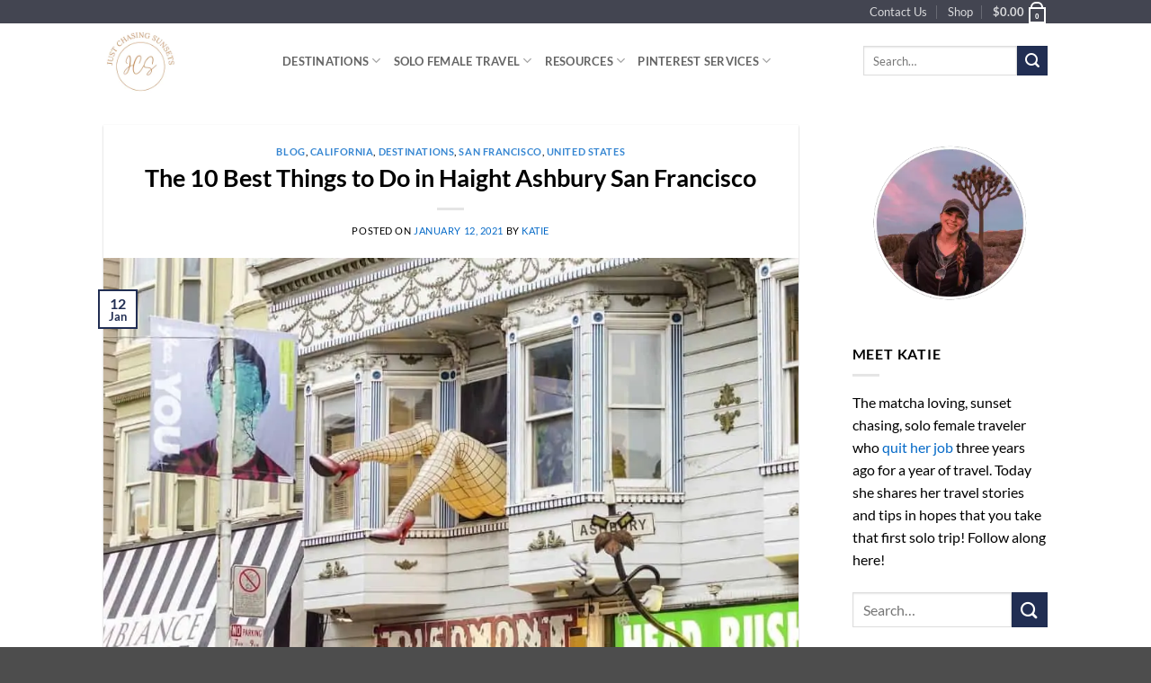

--- FILE ---
content_type: text/html; charset=UTF-8
request_url: https://www.justchasingsunsets.com/haight-ashbury/
body_size: 42478
content:
<!DOCTYPE html><html lang="en-US" class="loading-site no-js bg-fill"><head><meta charset="UTF-8"/>
<script>var __ezHttpConsent={setByCat:function(src,tagType,attributes,category,force,customSetScriptFn=null){var setScript=function(){if(force||window.ezTcfConsent[category]){if(typeof customSetScriptFn==='function'){customSetScriptFn();}else{var scriptElement=document.createElement(tagType);scriptElement.src=src;attributes.forEach(function(attr){for(var key in attr){if(attr.hasOwnProperty(key)){scriptElement.setAttribute(key,attr[key]);}}});var firstScript=document.getElementsByTagName(tagType)[0];firstScript.parentNode.insertBefore(scriptElement,firstScript);}}};if(force||(window.ezTcfConsent&&window.ezTcfConsent.loaded)){setScript();}else if(typeof getEzConsentData==="function"){getEzConsentData().then(function(ezTcfConsent){if(ezTcfConsent&&ezTcfConsent.loaded){setScript();}else{console.error("cannot get ez consent data");force=true;setScript();}});}else{force=true;setScript();console.error("getEzConsentData is not a function");}},};</script>
<script>var ezTcfConsent=window.ezTcfConsent?window.ezTcfConsent:{loaded:false,store_info:false,develop_and_improve_services:false,measure_ad_performance:false,measure_content_performance:false,select_basic_ads:false,create_ad_profile:false,select_personalized_ads:false,create_content_profile:false,select_personalized_content:false,understand_audiences:false,use_limited_data_to_select_content:false,};function getEzConsentData(){return new Promise(function(resolve){document.addEventListener("ezConsentEvent",function(event){var ezTcfConsent=event.detail.ezTcfConsent;resolve(ezTcfConsent);});});}</script>
<script>if(typeof _setEzCookies!=='function'){function _setEzCookies(ezConsentData){var cookies=window.ezCookieQueue;for(var i=0;i<cookies.length;i++){var cookie=cookies[i];if(ezConsentData&&ezConsentData.loaded&&ezConsentData[cookie.tcfCategory]){document.cookie=cookie.name+"="+cookie.value;}}}}
window.ezCookieQueue=window.ezCookieQueue||[];if(typeof addEzCookies!=='function'){function addEzCookies(arr){window.ezCookieQueue=[...window.ezCookieQueue,...arr];}}
addEzCookies([{name:"ezoab_164903",value:"mod1; Path=/; Domain=justchasingsunsets.com; Max-Age=7200",tcfCategory:"store_info",isEzoic:"true",},{name:"ezosuibasgeneris-1",value:"a2f92a51-612b-4e1a-69c6-5d9e2a4113e0; Path=/; Domain=justchasingsunsets.com; Expires=Sat, 23 Jan 2027 17:59:02 UTC; Secure; SameSite=None",tcfCategory:"understand_audiences",isEzoic:"true",}]);if(window.ezTcfConsent&&window.ezTcfConsent.loaded){_setEzCookies(window.ezTcfConsent);}else if(typeof getEzConsentData==="function"){getEzConsentData().then(function(ezTcfConsent){if(ezTcfConsent&&ezTcfConsent.loaded){_setEzCookies(window.ezTcfConsent);}else{console.error("cannot get ez consent data");_setEzCookies(window.ezTcfConsent);}});}else{console.error("getEzConsentData is not a function");_setEzCookies(window.ezTcfConsent);}</script><script type="text/javascript" data-ezscrex='false' data-cfasync='false'>window._ezaq = Object.assign({"edge_cache_status":13,"edge_response_time":23,"url":"https://www.justchasingsunsets.com/haight-ashbury/"}, typeof window._ezaq !== "undefined" ? window._ezaq : {});</script><script type="text/javascript" data-ezscrex='false' data-cfasync='false'>window._ezaq = Object.assign({"ab_test_id":"mod1"}, typeof window._ezaq !== "undefined" ? window._ezaq : {});window.__ez=window.__ez||{};window.__ez.tf={};</script><script type="text/javascript" data-ezscrex='false' data-cfasync='false'>window.ezDisableAds = true;</script>
<script data-ezscrex='false' data-cfasync='false' data-pagespeed-no-defer>var __ez=__ez||{};__ez.stms=Date.now();__ez.evt={};__ez.script={};__ez.ck=__ez.ck||{};__ez.template={};__ez.template.isOrig=true;window.__ezScriptHost="//www.ezojs.com";__ez.queue=__ez.queue||function(){var e=0,i=0,t=[],n=!1,o=[],r=[],s=!0,a=function(e,i,n,o,r,s,a){var l=arguments.length>7&&void 0!==arguments[7]?arguments[7]:window,d=this;this.name=e,this.funcName=i,this.parameters=null===n?null:w(n)?n:[n],this.isBlock=o,this.blockedBy=r,this.deleteWhenComplete=s,this.isError=!1,this.isComplete=!1,this.isInitialized=!1,this.proceedIfError=a,this.fWindow=l,this.isTimeDelay=!1,this.process=function(){f("... func = "+e),d.isInitialized=!0,d.isComplete=!0,f("... func.apply: "+e);var i=d.funcName.split("."),n=null,o=this.fWindow||window;i.length>3||(n=3===i.length?o[i[0]][i[1]][i[2]]:2===i.length?o[i[0]][i[1]]:o[d.funcName]),null!=n&&n.apply(null,this.parameters),!0===d.deleteWhenComplete&&delete t[e],!0===d.isBlock&&(f("----- F'D: "+d.name),m())}},l=function(e,i,t,n,o,r,s){var a=arguments.length>7&&void 0!==arguments[7]?arguments[7]:window,l=this;this.name=e,this.path=i,this.async=o,this.defer=r,this.isBlock=t,this.blockedBy=n,this.isInitialized=!1,this.isError=!1,this.isComplete=!1,this.proceedIfError=s,this.fWindow=a,this.isTimeDelay=!1,this.isPath=function(e){return"/"===e[0]&&"/"!==e[1]},this.getSrc=function(e){return void 0!==window.__ezScriptHost&&this.isPath(e)&&"banger.js"!==this.name?window.__ezScriptHost+e:e},this.process=function(){l.isInitialized=!0,f("... file = "+e);var i=this.fWindow?this.fWindow.document:document,t=i.createElement("script");t.src=this.getSrc(this.path),!0===o?t.async=!0:!0===r&&(t.defer=!0),t.onerror=function(){var e={url:window.location.href,name:l.name,path:l.path,user_agent:window.navigator.userAgent};"undefined"!=typeof _ezaq&&(e.pageview_id=_ezaq.page_view_id);var i=encodeURIComponent(JSON.stringify(e)),t=new XMLHttpRequest;t.open("GET","//g.ezoic.net/ezqlog?d="+i,!0),t.send(),f("----- ERR'D: "+l.name),l.isError=!0,!0===l.isBlock&&m()},t.onreadystatechange=t.onload=function(){var e=t.readyState;f("----- F'D: "+l.name),e&&!/loaded|complete/.test(e)||(l.isComplete=!0,!0===l.isBlock&&m())},i.getElementsByTagName("head")[0].appendChild(t)}},d=function(e,i){this.name=e,this.path="",this.async=!1,this.defer=!1,this.isBlock=!1,this.blockedBy=[],this.isInitialized=!0,this.isError=!1,this.isComplete=i,this.proceedIfError=!1,this.isTimeDelay=!1,this.process=function(){}};function c(e,i,n,s,a,d,c,u,f){var m=new l(e,i,n,s,a,d,c,f);!0===u?o[e]=m:r[e]=m,t[e]=m,h(m)}function h(e){!0!==u(e)&&0!=s&&e.process()}function u(e){if(!0===e.isTimeDelay&&!1===n)return f(e.name+" blocked = TIME DELAY!"),!0;if(w(e.blockedBy))for(var i=0;i<e.blockedBy.length;i++){var o=e.blockedBy[i];if(!1===t.hasOwnProperty(o))return f(e.name+" blocked = "+o),!0;if(!0===e.proceedIfError&&!0===t[o].isError)return!1;if(!1===t[o].isComplete)return f(e.name+" blocked = "+o),!0}return!1}function f(e){var i=window.location.href,t=new RegExp("[?&]ezq=([^&#]*)","i").exec(i);"1"===(t?t[1]:null)&&console.debug(e)}function m(){++e>200||(f("let's go"),p(o),p(r))}function p(e){for(var i in e)if(!1!==e.hasOwnProperty(i)){var t=e[i];!0===t.isComplete||u(t)||!0===t.isInitialized||!0===t.isError?!0===t.isError?f(t.name+": error"):!0===t.isComplete?f(t.name+": complete already"):!0===t.isInitialized&&f(t.name+": initialized already"):t.process()}}function w(e){return"[object Array]"==Object.prototype.toString.call(e)}return window.addEventListener("load",(function(){setTimeout((function(){n=!0,f("TDELAY -----"),m()}),5e3)}),!1),{addFile:c,addFileOnce:function(e,i,n,o,r,s,a,l,d){t[e]||c(e,i,n,o,r,s,a,l,d)},addDelayFile:function(e,i){var n=new l(e,i,!1,[],!1,!1,!0);n.isTimeDelay=!0,f(e+" ...  FILE! TDELAY"),r[e]=n,t[e]=n,h(n)},addFunc:function(e,n,s,l,d,c,u,f,m,p){!0===c&&(e=e+"_"+i++);var w=new a(e,n,s,l,d,u,f,p);!0===m?o[e]=w:r[e]=w,t[e]=w,h(w)},addDelayFunc:function(e,i,n){var o=new a(e,i,n,!1,[],!0,!0);o.isTimeDelay=!0,f(e+" ...  FUNCTION! TDELAY"),r[e]=o,t[e]=o,h(o)},items:t,processAll:m,setallowLoad:function(e){s=e},markLoaded:function(e){if(e&&0!==e.length){if(e in t){var i=t[e];!0===i.isComplete?f(i.name+" "+e+": error loaded duplicate"):(i.isComplete=!0,i.isInitialized=!0)}else t[e]=new d(e,!0);f("markLoaded dummyfile: "+t[e].name)}},logWhatsBlocked:function(){for(var e in t)!1!==t.hasOwnProperty(e)&&u(t[e])}}}();__ez.evt.add=function(e,t,n){e.addEventListener?e.addEventListener(t,n,!1):e.attachEvent?e.attachEvent("on"+t,n):e["on"+t]=n()},__ez.evt.remove=function(e,t,n){e.removeEventListener?e.removeEventListener(t,n,!1):e.detachEvent?e.detachEvent("on"+t,n):delete e["on"+t]};__ez.script.add=function(e){var t=document.createElement("script");t.src=e,t.async=!0,t.type="text/javascript",document.getElementsByTagName("head")[0].appendChild(t)};__ez.dot=__ez.dot||{};__ez.queue.addFileOnce('/detroitchicago/boise.js', '/detroitchicago/boise.js?gcb=195-0&cb=5', true, [], true, false, true, false);__ez.queue.addFileOnce('/parsonsmaize/abilene.js', '/parsonsmaize/abilene.js?gcb=195-0&cb=e80eca0cdb', true, [], true, false, true, false);__ez.queue.addFileOnce('/parsonsmaize/mulvane.js', '/parsonsmaize/mulvane.js?gcb=195-0&cb=e75e48eec0', true, ['/parsonsmaize/abilene.js'], true, false, true, false);__ez.queue.addFileOnce('/detroitchicago/birmingham.js', '/detroitchicago/birmingham.js?gcb=195-0&cb=539c47377c', true, ['/parsonsmaize/abilene.js'], true, false, true, false);</script>
<script data-ezscrex="false" type="text/javascript" data-cfasync="false">window._ezaq = Object.assign({"ad_cache_level":0,"adpicker_placement_cnt":0,"ai_placeholder_cache_level":0,"ai_placeholder_placement_cnt":-1,"article_category":"blog","author":"Katie","domain":"justchasingsunsets.com","domain_id":164903,"ezcache_level":2,"ezcache_skip_code":0,"has_bad_image":0,"has_bad_words":0,"is_sitespeed":0,"lt_cache_level":0,"publish_date":"2021-01-11","response_size":172113,"response_size_orig":166306,"response_time_orig":3,"template_id":5,"url":"https://www.justchasingsunsets.com/haight-ashbury/","word_count":0,"worst_bad_word_level":0}, typeof window._ezaq !== "undefined" ? window._ezaq : {});__ez.queue.markLoaded('ezaqBaseReady');</script>
<script type='text/javascript' data-ezscrex='false' data-cfasync='false'>
window.ezAnalyticsStatic = true;

function analyticsAddScript(script) {
	var ezDynamic = document.createElement('script');
	ezDynamic.type = 'text/javascript';
	ezDynamic.innerHTML = script;
	document.head.appendChild(ezDynamic);
}
function getCookiesWithPrefix() {
    var allCookies = document.cookie.split(';');
    var cookiesWithPrefix = {};

    for (var i = 0; i < allCookies.length; i++) {
        var cookie = allCookies[i].trim();

        for (var j = 0; j < arguments.length; j++) {
            var prefix = arguments[j];
            if (cookie.indexOf(prefix) === 0) {
                var cookieParts = cookie.split('=');
                var cookieName = cookieParts[0];
                var cookieValue = cookieParts.slice(1).join('=');
                cookiesWithPrefix[cookieName] = decodeURIComponent(cookieValue);
                break; // Once matched, no need to check other prefixes
            }
        }
    }

    return cookiesWithPrefix;
}
function productAnalytics() {
	var d = {"pr":[6],"omd5":"10bddba78f2549504d714fe98e3c72a5","nar":"risk score"};
	d.u = _ezaq.url;
	d.p = _ezaq.page_view_id;
	d.v = _ezaq.visit_uuid;
	d.ab = _ezaq.ab_test_id;
	d.e = JSON.stringify(_ezaq);
	d.ref = document.referrer;
	d.c = getCookiesWithPrefix('active_template', 'ez', 'lp_');
	if(typeof ez_utmParams !== 'undefined') {
		d.utm = ez_utmParams;
	}

	var dataText = JSON.stringify(d);
	var xhr = new XMLHttpRequest();
	xhr.open('POST','/ezais/analytics?cb=1', true);
	xhr.onload = function () {
		if (xhr.status!=200) {
            return;
		}

        if(document.readyState !== 'loading') {
            analyticsAddScript(xhr.response);
            return;
        }

        var eventFunc = function() {
            if(document.readyState === 'loading') {
                return;
            }
            document.removeEventListener('readystatechange', eventFunc, false);
            analyticsAddScript(xhr.response);
        };

        document.addEventListener('readystatechange', eventFunc, false);
	};
	xhr.setRequestHeader('Content-Type','text/plain');
	xhr.send(dataText);
}
__ez.queue.addFunc("productAnalytics", "productAnalytics", null, true, ['ezaqBaseReady'], false, false, false, true);
</script><base href="https://www.justchasingsunsets.com/haight-ashbury/"/>
	
	<link rel="profile" href="http://gmpg.org/xfn/11"/>
	<link rel="pingback" href="https://www.justchasingsunsets.com/xmlrpc.php"/>

	<script>(function(html){html.className = html.className.replace(/\bno-js\b/,'js')})(document.documentElement);</script>
<meta name="robots" content="index, follow, max-image-preview:large, max-snippet:-1, max-video-preview:-1"/>

<!-- Social Warfare v4.5.6 https://warfareplugins.com - BEGINNING OF OUTPUT -->
<meta property="og:description" content="Your guide to what to do in Haight Ashbury for the first time: vintage shopping, awesome architecture, and great coffee."/>
<meta property="og:title" content="San Francisco Neighborhood Guide: The Haight-Ashbury"/>
<meta property="article_author" content="Katie"/>
<meta property="article_publisher" content="Katie"/>
<meta property="og:image" content="https://www.justchasingsunsets.com/wp-content/uploads/2021/01/Haight-Ashbury.jpg"/>
<meta property="fb:app_id" content="529576650555031"/>
<meta property="og:type" content="article"/>
<meta property="og:url" content="https://www.justchasingsunsets.com/haight-ashbury/"/>
<meta property="og:site_name" content="Just Chasing Sunsets"/>
<meta property="article:published_time" content="2021-01-12T05:11:19-08:00"/>
<meta property="article:modified_time" content="2025-04-06T16:58:16-07:00"/>
<meta property="og:updated_time" content="2025-04-06T16:58:16-07:00"/>
<meta name="twitter:title" content="San Francisco Neighborhood Guide: The Haight-Ashbury"/>
<meta name="twitter:description" content="Your guide to what to do in Haight Ashbury for the first time: vintage shopping, awesome architecture, and great coffee."/>
<meta name="twitter:image" content="https://www.justchasingsunsets.com/wp-content/uploads/2021/01/Haight-Ashbury.jpg"/>
<meta name="twitter:card" content="summary_large_image"/>
<style>
	@font-face {
		font-family: "sw-icon-font";
		src:url("https://www.justchasingsunsets.com/wp-content/plugins/social-warfare/assets/fonts/sw-icon-font.eot?ver=4.5.6");
		src:url("https://www.justchasingsunsets.com/wp-content/plugins/social-warfare/assets/fonts/sw-icon-font.eot?ver=4.5.6#iefix") format("embedded-opentype"),
		url("https://www.justchasingsunsets.com/wp-content/plugins/social-warfare/assets/fonts/sw-icon-font.woff?ver=4.5.6") format("woff"),
		url("https://www.justchasingsunsets.com/wp-content/plugins/social-warfare/assets/fonts/sw-icon-font.ttf?ver=4.5.6") format("truetype"),
		url("https://www.justchasingsunsets.com/wp-content/plugins/social-warfare/assets/fonts/sw-icon-font.svg?ver=4.5.6#1445203416") format("svg");
		font-weight: normal;
		font-style: normal;
		font-display:block;
	}
</style>
<!-- Social Warfare v4.5.6 https://warfareplugins.com - END OF OUTPUT -->

<meta name="viewport" content="width=device-width, initial-scale=1"/>
	<!-- This site is optimized with the Yoast SEO plugin v26.6 - https://yoast.com/wordpress/plugins/seo/ -->
	<title>The 10 Best Things to Do in Haight Ashbury San Francisco - Just Chasing Sunsets</title>
	<meta name="description" content="Your guide to what to do in Haight Ashbury for the first time: vintage shopping, awesome architecture, and great coffee."/>
	<link rel="canonical" href="https://www.justchasingsunsets.com/haight-ashbury/"/>
	<meta property="og:locale" content="en_US"/>
	<meta property="og:type" content="article"/>
	<meta property="og:title" content="The 10 Best Things to Do in Haight Ashbury San Francisco - Just Chasing Sunsets"/>
	<meta property="og:description" content="Your guide to what to do in Haight Ashbury for the first time: vintage shopping, awesome architecture, and great coffee."/>
	<meta property="og:url" content="https://www.justchasingsunsets.com/haight-ashbury/"/>
	<meta property="og:site_name" content="Just Chasing Sunsets"/>
	<meta property="article:publisher" content="https://www.facebook.com/justchasingsunsets1/"/>
	<meta property="article:published_time" content="2021-01-12T05:11:19+00:00"/>
	<meta property="article:modified_time" content="2025-04-06T23:58:16+00:00"/>
	<meta property="og:image" content="https://www.justchasingsunsets.com/wp-content/uploads/2021/01/Haight-Ashbury.jpg"/>
	<meta property="og:image:width" content="999"/>
	<meta property="og:image:height" content="662"/>
	<meta property="og:image:type" content="image/jpeg"/>
	<meta name="author" content="Katie"/>
	<meta name="twitter:card" content="summary_large_image"/>
	<meta name="twitter:label1" content="Written by"/>
	<meta name="twitter:data1" content="Katie"/>
	<meta name="twitter:label2" content="Est. reading time"/>
	<meta name="twitter:data2" content="13 minutes"/>
	<script type="application/ld+json" class="yoast-schema-graph">{"@context":"https://schema.org","@graph":[{"@type":"WebPage","@id":"https://www.justchasingsunsets.com/haight-ashbury/","url":"https://www.justchasingsunsets.com/haight-ashbury/","name":"The 10 Best Things to Do in Haight Ashbury San Francisco - Just Chasing Sunsets","isPartOf":{"@id":"https://www.justchasingsunsets.com/#website"},"primaryImageOfPage":{"@id":"https://www.justchasingsunsets.com/haight-ashbury/#primaryimage"},"image":{"@id":"https://www.justchasingsunsets.com/haight-ashbury/#primaryimage"},"thumbnailUrl":"https://www.justchasingsunsets.com/wp-content/uploads/2021/01/Haight-Ashbury.jpg","datePublished":"2021-01-12T05:11:19+00:00","dateModified":"2025-04-06T23:58:16+00:00","author":{"@id":"https://www.justchasingsunsets.com/#/schema/person/3f039a99682c69495eb4c88f7f566a35"},"description":"Your guide to what to do in Haight Ashbury for the first time: vintage shopping, awesome architecture, and great coffee.","breadcrumb":{"@id":"https://www.justchasingsunsets.com/haight-ashbury/#breadcrumb"},"inLanguage":"en-US","potentialAction":[{"@type":"ReadAction","target":["https://www.justchasingsunsets.com/haight-ashbury/"]}]},{"@type":"ImageObject","inLanguage":"en-US","@id":"https://www.justchasingsunsets.com/haight-ashbury/#primaryimage","url":"https://www.justchasingsunsets.com/wp-content/uploads/2021/01/Haight-Ashbury.jpg","contentUrl":"https://www.justchasingsunsets.com/wp-content/uploads/2021/01/Haight-Ashbury.jpg","width":999,"height":662,"caption":"Haight Ashbury neighborhood in San Francisco, California, United States of America, a hippy area. View of a sculpture with large legs wearing fishnet stockings and red stiletto heel shoes out of a shop window."},{"@type":"BreadcrumbList","@id":"https://www.justchasingsunsets.com/haight-ashbury/#breadcrumb","itemListElement":[{"@type":"ListItem","position":1,"name":"Home","item":"https://www.justchasingsunsets.com/"},{"@type":"ListItem","position":2,"name":"The 10 Best Things to Do in Haight Ashbury San Francisco"}]},{"@type":"WebSite","@id":"https://www.justchasingsunsets.com/#website","url":"https://www.justchasingsunsets.com/","name":"Just Chasing Sunsets","description":"Solo Female Travel","potentialAction":[{"@type":"SearchAction","target":{"@type":"EntryPoint","urlTemplate":"https://www.justchasingsunsets.com/?s={search_term_string}"},"query-input":{"@type":"PropertyValueSpecification","valueRequired":true,"valueName":"search_term_string"}}],"inLanguage":"en-US"},{"@type":"Person","@id":"https://www.justchasingsunsets.com/#/schema/person/3f039a99682c69495eb4c88f7f566a35","name":"Katie"}]}</script>
	<!-- / Yoast SEO plugin. -->


<link rel="dns-prefetch" href="//just-chasing-sunsets.kit.com"/>
<link rel="prefetch" href="https://www.justchasingsunsets.com/wp-content/themes/flatsome/assets/js/flatsome.js?ver=e2eddd6c228105dac048"/>
<link rel="prefetch" href="https://www.justchasingsunsets.com/wp-content/themes/flatsome/assets/js/chunk.slider.js?ver=3.20.4"/>
<link rel="prefetch" href="https://www.justchasingsunsets.com/wp-content/themes/flatsome/assets/js/chunk.popups.js?ver=3.20.4"/>
<link rel="prefetch" href="https://www.justchasingsunsets.com/wp-content/themes/flatsome/assets/js/chunk.tooltips.js?ver=3.20.4"/>
<link rel="prefetch" href="https://www.justchasingsunsets.com/wp-content/themes/flatsome/assets/js/woocommerce.js?ver=1c9be63d628ff7c3ff4c"/>
<link rel="alternate" title="oEmbed (JSON)" type="application/json+oembed" href="https://www.justchasingsunsets.com/wp-json/oembed/1.0/embed?url=https%3A%2F%2Fwww.justchasingsunsets.com%2Fhaight-ashbury%2F"/>
<link rel="alternate" title="oEmbed (XML)" type="text/xml+oembed" href="https://www.justchasingsunsets.com/wp-json/oembed/1.0/embed?url=https%3A%2F%2Fwww.justchasingsunsets.com%2Fhaight-ashbury%2F&amp;format=xml"/>
<link rel="alternate" type="application/rss+xml" title="Just Chasing Sunsets » Stories Feed" href="https://www.justchasingsunsets.com/web-stories/feed/"/>		<!-- This site uses the Google Analytics by MonsterInsights plugin v9.11.0 - Using Analytics tracking - https://www.monsterinsights.com/ -->
							<script src="//www.googletagmanager.com/gtag/js?id=G-HTDCVKCG0C" data-cfasync="false" data-wpfc-render="false" type="text/javascript" async=""></script>
			<script data-cfasync="false" data-wpfc-render="false" type="text/javascript">
				var mi_version = '9.11.0';
				var mi_track_user = true;
				var mi_no_track_reason = '';
								var MonsterInsightsDefaultLocations = {"page_location":"https:\/\/www.justchasingsunsets.com\/haight-ashbury\/"};
								if ( typeof MonsterInsightsPrivacyGuardFilter === 'function' ) {
					var MonsterInsightsLocations = (typeof MonsterInsightsExcludeQuery === 'object') ? MonsterInsightsPrivacyGuardFilter( MonsterInsightsExcludeQuery ) : MonsterInsightsPrivacyGuardFilter( MonsterInsightsDefaultLocations );
				} else {
					var MonsterInsightsLocations = (typeof MonsterInsightsExcludeQuery === 'object') ? MonsterInsightsExcludeQuery : MonsterInsightsDefaultLocations;
				}

								var disableStrs = [
										'ga-disable-G-HTDCVKCG0C',
									];

				/* Function to detect opted out users */
				function __gtagTrackerIsOptedOut() {
					for (var index = 0; index < disableStrs.length; index++) {
						if (document.cookie.indexOf(disableStrs[index] + '=true') > -1) {
							return true;
						}
					}

					return false;
				}

				/* Disable tracking if the opt-out cookie exists. */
				if (__gtagTrackerIsOptedOut()) {
					for (var index = 0; index < disableStrs.length; index++) {
						window[disableStrs[index]] = true;
					}
				}

				/* Opt-out function */
				function __gtagTrackerOptout() {
					for (var index = 0; index < disableStrs.length; index++) {
						document.cookie = disableStrs[index] + '=true; expires=Thu, 31 Dec 2099 23:59:59 UTC; path=/';
						window[disableStrs[index]] = true;
					}
				}

				if ('undefined' === typeof gaOptout) {
					function gaOptout() {
						__gtagTrackerOptout();
					}
				}
								window.dataLayer = window.dataLayer || [];

				window.MonsterInsightsDualTracker = {
					helpers: {},
					trackers: {},
				};
				if (mi_track_user) {
					function __gtagDataLayer() {
						dataLayer.push(arguments);
					}

					function __gtagTracker(type, name, parameters) {
						if (!parameters) {
							parameters = {};
						}

						if (parameters.send_to) {
							__gtagDataLayer.apply(null, arguments);
							return;
						}

						if (type === 'event') {
														parameters.send_to = monsterinsights_frontend.v4_id;
							var hookName = name;
							if (typeof parameters['event_category'] !== 'undefined') {
								hookName = parameters['event_category'] + ':' + name;
							}

							if (typeof MonsterInsightsDualTracker.trackers[hookName] !== 'undefined') {
								MonsterInsightsDualTracker.trackers[hookName](parameters);
							} else {
								__gtagDataLayer('event', name, parameters);
							}
							
						} else {
							__gtagDataLayer.apply(null, arguments);
						}
					}

					__gtagTracker('js', new Date());
					__gtagTracker('set', {
						'developer_id.dZGIzZG': true,
											});
					if ( MonsterInsightsLocations.page_location ) {
						__gtagTracker('set', MonsterInsightsLocations);
					}
										__gtagTracker('config', 'G-HTDCVKCG0C', {"allow_anchor":"true","forceSSL":"true","link_attribution":"true","page_path":location.pathname + location.search + location.hash} );
										window.gtag = __gtagTracker;										(function () {
						/* https://developers.google.com/analytics/devguides/collection/analyticsjs/ */
						/* ga and __gaTracker compatibility shim. */
						var noopfn = function () {
							return null;
						};
						var newtracker = function () {
							return new Tracker();
						};
						var Tracker = function () {
							return null;
						};
						var p = Tracker.prototype;
						p.get = noopfn;
						p.set = noopfn;
						p.send = function () {
							var args = Array.prototype.slice.call(arguments);
							args.unshift('send');
							__gaTracker.apply(null, args);
						};
						var __gaTracker = function () {
							var len = arguments.length;
							if (len === 0) {
								return;
							}
							var f = arguments[len - 1];
							if (typeof f !== 'object' || f === null || typeof f.hitCallback !== 'function') {
								if ('send' === arguments[0]) {
									var hitConverted, hitObject = false, action;
									if ('event' === arguments[1]) {
										if ('undefined' !== typeof arguments[3]) {
											hitObject = {
												'eventAction': arguments[3],
												'eventCategory': arguments[2],
												'eventLabel': arguments[4],
												'value': arguments[5] ? arguments[5] : 1,
											}
										}
									}
									if ('pageview' === arguments[1]) {
										if ('undefined' !== typeof arguments[2]) {
											hitObject = {
												'eventAction': 'page_view',
												'page_path': arguments[2],
											}
										}
									}
									if (typeof arguments[2] === 'object') {
										hitObject = arguments[2];
									}
									if (typeof arguments[5] === 'object') {
										Object.assign(hitObject, arguments[5]);
									}
									if ('undefined' !== typeof arguments[1].hitType) {
										hitObject = arguments[1];
										if ('pageview' === hitObject.hitType) {
											hitObject.eventAction = 'page_view';
										}
									}
									if (hitObject) {
										action = 'timing' === arguments[1].hitType ? 'timing_complete' : hitObject.eventAction;
										hitConverted = mapArgs(hitObject);
										__gtagTracker('event', action, hitConverted);
									}
								}
								return;
							}

							function mapArgs(args) {
								var arg, hit = {};
								var gaMap = {
									'eventCategory': 'event_category',
									'eventAction': 'event_action',
									'eventLabel': 'event_label',
									'eventValue': 'event_value',
									'nonInteraction': 'non_interaction',
									'timingCategory': 'event_category',
									'timingVar': 'name',
									'timingValue': 'value',
									'timingLabel': 'event_label',
									'page': 'page_path',
									'location': 'page_location',
									'title': 'page_title',
									'referrer' : 'page_referrer',
								};
								for (arg in args) {
																		if (!(!args.hasOwnProperty(arg) || !gaMap.hasOwnProperty(arg))) {
										hit[gaMap[arg]] = args[arg];
									} else {
										hit[arg] = args[arg];
									}
								}
								return hit;
							}

							try {
								f.hitCallback();
							} catch (ex) {
							}
						};
						__gaTracker.create = newtracker;
						__gaTracker.getByName = newtracker;
						__gaTracker.getAll = function () {
							return [];
						};
						__gaTracker.remove = noopfn;
						__gaTracker.loaded = true;
						window['__gaTracker'] = __gaTracker;
					})();
									} else {
										console.log("");
					(function () {
						function __gtagTracker() {
							return null;
						}

						window['__gtagTracker'] = __gtagTracker;
						window['gtag'] = __gtagTracker;
					})();
									}
			</script>
							<!-- / Google Analytics by MonsterInsights -->
		<style id="wp-img-auto-sizes-contain-inline-css" type="text/css">
img:is([sizes=auto i],[sizes^="auto," i]){contain-intrinsic-size:3000px 1500px}
/*# sourceURL=wp-img-auto-sizes-contain-inline-css */
</style>
<link rel="stylesheet" id="social-warfare-block-css-css" href="https://www.justchasingsunsets.com/wp-content/plugins/social-warfare/assets/js/post-editor/dist/blocks.style.build.css?ver=6.9" type="text/css" media="all"/>
<style id="wp-emoji-styles-inline-css" type="text/css">

	img.wp-smiley, img.emoji {
		display: inline !important;
		border: none !important;
		box-shadow: none !important;
		height: 1em !important;
		width: 1em !important;
		margin: 0 0.07em !important;
		vertical-align: -0.1em !important;
		background: none !important;
		padding: 0 !important;
	}
/*# sourceURL=wp-emoji-styles-inline-css */
</style>
<style id="wp-block-library-inline-css" type="text/css">
:root{--wp-block-synced-color:#7a00df;--wp-block-synced-color--rgb:122,0,223;--wp-bound-block-color:var(--wp-block-synced-color);--wp-editor-canvas-background:#ddd;--wp-admin-theme-color:#007cba;--wp-admin-theme-color--rgb:0,124,186;--wp-admin-theme-color-darker-10:#006ba1;--wp-admin-theme-color-darker-10--rgb:0,107,160.5;--wp-admin-theme-color-darker-20:#005a87;--wp-admin-theme-color-darker-20--rgb:0,90,135;--wp-admin-border-width-focus:2px}@media (min-resolution:192dpi){:root{--wp-admin-border-width-focus:1.5px}}.wp-element-button{cursor:pointer}:root .has-very-light-gray-background-color{background-color:#eee}:root .has-very-dark-gray-background-color{background-color:#313131}:root .has-very-light-gray-color{color:#eee}:root .has-very-dark-gray-color{color:#313131}:root .has-vivid-green-cyan-to-vivid-cyan-blue-gradient-background{background:linear-gradient(135deg,#00d084,#0693e3)}:root .has-purple-crush-gradient-background{background:linear-gradient(135deg,#34e2e4,#4721fb 50%,#ab1dfe)}:root .has-hazy-dawn-gradient-background{background:linear-gradient(135deg,#faaca8,#dad0ec)}:root .has-subdued-olive-gradient-background{background:linear-gradient(135deg,#fafae1,#67a671)}:root .has-atomic-cream-gradient-background{background:linear-gradient(135deg,#fdd79a,#004a59)}:root .has-nightshade-gradient-background{background:linear-gradient(135deg,#330968,#31cdcf)}:root .has-midnight-gradient-background{background:linear-gradient(135deg,#020381,#2874fc)}:root{--wp--preset--font-size--normal:16px;--wp--preset--font-size--huge:42px}.has-regular-font-size{font-size:1em}.has-larger-font-size{font-size:2.625em}.has-normal-font-size{font-size:var(--wp--preset--font-size--normal)}.has-huge-font-size{font-size:var(--wp--preset--font-size--huge)}.has-text-align-center{text-align:center}.has-text-align-left{text-align:left}.has-text-align-right{text-align:right}.has-fit-text{white-space:nowrap!important}#end-resizable-editor-section{display:none}.aligncenter{clear:both}.items-justified-left{justify-content:flex-start}.items-justified-center{justify-content:center}.items-justified-right{justify-content:flex-end}.items-justified-space-between{justify-content:space-between}.screen-reader-text{border:0;clip-path:inset(50%);height:1px;margin:-1px;overflow:hidden;padding:0;position:absolute;width:1px;word-wrap:normal!important}.screen-reader-text:focus{background-color:#ddd;clip-path:none;color:#444;display:block;font-size:1em;height:auto;left:5px;line-height:normal;padding:15px 23px 14px;text-decoration:none;top:5px;width:auto;z-index:100000}html :where(.has-border-color){border-style:solid}html :where([style*=border-top-color]){border-top-style:solid}html :where([style*=border-right-color]){border-right-style:solid}html :where([style*=border-bottom-color]){border-bottom-style:solid}html :where([style*=border-left-color]){border-left-style:solid}html :where([style*=border-width]){border-style:solid}html :where([style*=border-top-width]){border-top-style:solid}html :where([style*=border-right-width]){border-right-style:solid}html :where([style*=border-bottom-width]){border-bottom-style:solid}html :where([style*=border-left-width]){border-left-style:solid}html :where(img[class*=wp-image-]){height:auto;max-width:100%}:where(figure){margin:0 0 1em}html :where(.is-position-sticky){--wp-admin--admin-bar--position-offset:var(--wp-admin--admin-bar--height,0px)}@media screen and (max-width:600px){html :where(.is-position-sticky){--wp-admin--admin-bar--position-offset:0px}}

/*# sourceURL=wp-block-library-inline-css */
</style><style id="wp-block-heading-inline-css" type="text/css">
h1:where(.wp-block-heading).has-background,h2:where(.wp-block-heading).has-background,h3:where(.wp-block-heading).has-background,h4:where(.wp-block-heading).has-background,h5:where(.wp-block-heading).has-background,h6:where(.wp-block-heading).has-background{padding:1.25em 2.375em}h1.has-text-align-left[style*=writing-mode]:where([style*=vertical-lr]),h1.has-text-align-right[style*=writing-mode]:where([style*=vertical-rl]),h2.has-text-align-left[style*=writing-mode]:where([style*=vertical-lr]),h2.has-text-align-right[style*=writing-mode]:where([style*=vertical-rl]),h3.has-text-align-left[style*=writing-mode]:where([style*=vertical-lr]),h3.has-text-align-right[style*=writing-mode]:where([style*=vertical-rl]),h4.has-text-align-left[style*=writing-mode]:where([style*=vertical-lr]),h4.has-text-align-right[style*=writing-mode]:where([style*=vertical-rl]),h5.has-text-align-left[style*=writing-mode]:where([style*=vertical-lr]),h5.has-text-align-right[style*=writing-mode]:where([style*=vertical-rl]),h6.has-text-align-left[style*=writing-mode]:where([style*=vertical-lr]),h6.has-text-align-right[style*=writing-mode]:where([style*=vertical-rl]){rotate:180deg}
/*# sourceURL=https://www.justchasingsunsets.com/wp-includes/blocks/heading/style.min.css */
</style>
<style id="wp-block-image-inline-css" type="text/css">
.wp-block-image>a,.wp-block-image>figure>a{display:inline-block}.wp-block-image img{box-sizing:border-box;height:auto;max-width:100%;vertical-align:bottom}@media not (prefers-reduced-motion){.wp-block-image img.hide{visibility:hidden}.wp-block-image img.show{animation:show-content-image .4s}}.wp-block-image[style*=border-radius] img,.wp-block-image[style*=border-radius]>a{border-radius:inherit}.wp-block-image.has-custom-border img{box-sizing:border-box}.wp-block-image.aligncenter{text-align:center}.wp-block-image.alignfull>a,.wp-block-image.alignwide>a{width:100%}.wp-block-image.alignfull img,.wp-block-image.alignwide img{height:auto;width:100%}.wp-block-image .aligncenter,.wp-block-image .alignleft,.wp-block-image .alignright,.wp-block-image.aligncenter,.wp-block-image.alignleft,.wp-block-image.alignright{display:table}.wp-block-image .aligncenter>figcaption,.wp-block-image .alignleft>figcaption,.wp-block-image .alignright>figcaption,.wp-block-image.aligncenter>figcaption,.wp-block-image.alignleft>figcaption,.wp-block-image.alignright>figcaption{caption-side:bottom;display:table-caption}.wp-block-image .alignleft{float:left;margin:.5em 1em .5em 0}.wp-block-image .alignright{float:right;margin:.5em 0 .5em 1em}.wp-block-image .aligncenter{margin-left:auto;margin-right:auto}.wp-block-image :where(figcaption){margin-bottom:1em;margin-top:.5em}.wp-block-image.is-style-circle-mask img{border-radius:9999px}@supports ((-webkit-mask-image:none) or (mask-image:none)) or (-webkit-mask-image:none){.wp-block-image.is-style-circle-mask img{border-radius:0;-webkit-mask-image:url('data:image/svg+xml;utf8,<svg viewBox="0 0 100 100" xmlns="http://www.w3.org/2000/svg"><circle cx="50" cy="50" r="50"/></svg>');mask-image:url('data:image/svg+xml;utf8,<svg viewBox="0 0 100 100" xmlns="http://www.w3.org/2000/svg"><circle cx="50" cy="50" r="50"/></svg>');mask-mode:alpha;-webkit-mask-position:center;mask-position:center;-webkit-mask-repeat:no-repeat;mask-repeat:no-repeat;-webkit-mask-size:contain;mask-size:contain}}:root :where(.wp-block-image.is-style-rounded img,.wp-block-image .is-style-rounded img){border-radius:9999px}.wp-block-image figure{margin:0}.wp-lightbox-container{display:flex;flex-direction:column;position:relative}.wp-lightbox-container img{cursor:zoom-in}.wp-lightbox-container img:hover+button{opacity:1}.wp-lightbox-container button{align-items:center;backdrop-filter:blur(16px) saturate(180%);background-color:#5a5a5a40;border:none;border-radius:4px;cursor:zoom-in;display:flex;height:20px;justify-content:center;opacity:0;padding:0;position:absolute;right:16px;text-align:center;top:16px;width:20px;z-index:100}@media not (prefers-reduced-motion){.wp-lightbox-container button{transition:opacity .2s ease}}.wp-lightbox-container button:focus-visible{outline:3px auto #5a5a5a40;outline:3px auto -webkit-focus-ring-color;outline-offset:3px}.wp-lightbox-container button:hover{cursor:pointer;opacity:1}.wp-lightbox-container button:focus{opacity:1}.wp-lightbox-container button:focus,.wp-lightbox-container button:hover,.wp-lightbox-container button:not(:hover):not(:active):not(.has-background){background-color:#5a5a5a40;border:none}.wp-lightbox-overlay{box-sizing:border-box;cursor:zoom-out;height:100vh;left:0;overflow:hidden;position:fixed;top:0;visibility:hidden;width:100%;z-index:100000}.wp-lightbox-overlay .close-button{align-items:center;cursor:pointer;display:flex;justify-content:center;min-height:40px;min-width:40px;padding:0;position:absolute;right:calc(env(safe-area-inset-right) + 16px);top:calc(env(safe-area-inset-top) + 16px);z-index:5000000}.wp-lightbox-overlay .close-button:focus,.wp-lightbox-overlay .close-button:hover,.wp-lightbox-overlay .close-button:not(:hover):not(:active):not(.has-background){background:none;border:none}.wp-lightbox-overlay .lightbox-image-container{height:var(--wp--lightbox-container-height);left:50%;overflow:hidden;position:absolute;top:50%;transform:translate(-50%,-50%);transform-origin:top left;width:var(--wp--lightbox-container-width);z-index:9999999999}.wp-lightbox-overlay .wp-block-image{align-items:center;box-sizing:border-box;display:flex;height:100%;justify-content:center;margin:0;position:relative;transform-origin:0 0;width:100%;z-index:3000000}.wp-lightbox-overlay .wp-block-image img{height:var(--wp--lightbox-image-height);min-height:var(--wp--lightbox-image-height);min-width:var(--wp--lightbox-image-width);width:var(--wp--lightbox-image-width)}.wp-lightbox-overlay .wp-block-image figcaption{display:none}.wp-lightbox-overlay button{background:none;border:none}.wp-lightbox-overlay .scrim{background-color:#fff;height:100%;opacity:.9;position:absolute;width:100%;z-index:2000000}.wp-lightbox-overlay.active{visibility:visible}@media not (prefers-reduced-motion){.wp-lightbox-overlay.active{animation:turn-on-visibility .25s both}.wp-lightbox-overlay.active img{animation:turn-on-visibility .35s both}.wp-lightbox-overlay.show-closing-animation:not(.active){animation:turn-off-visibility .35s both}.wp-lightbox-overlay.show-closing-animation:not(.active) img{animation:turn-off-visibility .25s both}.wp-lightbox-overlay.zoom.active{animation:none;opacity:1;visibility:visible}.wp-lightbox-overlay.zoom.active .lightbox-image-container{animation:lightbox-zoom-in .4s}.wp-lightbox-overlay.zoom.active .lightbox-image-container img{animation:none}.wp-lightbox-overlay.zoom.active .scrim{animation:turn-on-visibility .4s forwards}.wp-lightbox-overlay.zoom.show-closing-animation:not(.active){animation:none}.wp-lightbox-overlay.zoom.show-closing-animation:not(.active) .lightbox-image-container{animation:lightbox-zoom-out .4s}.wp-lightbox-overlay.zoom.show-closing-animation:not(.active) .lightbox-image-container img{animation:none}.wp-lightbox-overlay.zoom.show-closing-animation:not(.active) .scrim{animation:turn-off-visibility .4s forwards}}@keyframes show-content-image{0%{visibility:hidden}99%{visibility:hidden}to{visibility:visible}}@keyframes turn-on-visibility{0%{opacity:0}to{opacity:1}}@keyframes turn-off-visibility{0%{opacity:1;visibility:visible}99%{opacity:0;visibility:visible}to{opacity:0;visibility:hidden}}@keyframes lightbox-zoom-in{0%{transform:translate(calc((-100vw + var(--wp--lightbox-scrollbar-width))/2 + var(--wp--lightbox-initial-left-position)),calc(-50vh + var(--wp--lightbox-initial-top-position))) scale(var(--wp--lightbox-scale))}to{transform:translate(-50%,-50%) scale(1)}}@keyframes lightbox-zoom-out{0%{transform:translate(-50%,-50%) scale(1);visibility:visible}99%{visibility:visible}to{transform:translate(calc((-100vw + var(--wp--lightbox-scrollbar-width))/2 + var(--wp--lightbox-initial-left-position)),calc(-50vh + var(--wp--lightbox-initial-top-position))) scale(var(--wp--lightbox-scale));visibility:hidden}}
/*# sourceURL=https://www.justchasingsunsets.com/wp-includes/blocks/image/style.min.css */
</style>
<style id="wp-block-list-inline-css" type="text/css">
ol,ul{box-sizing:border-box}:root :where(.wp-block-list.has-background){padding:1.25em 2.375em}
/*# sourceURL=https://www.justchasingsunsets.com/wp-includes/blocks/list/style.min.css */
</style>
<style id="wp-block-embed-inline-css" type="text/css">
.wp-block-embed.alignleft,.wp-block-embed.alignright,.wp-block[data-align=left]>[data-type="core/embed"],.wp-block[data-align=right]>[data-type="core/embed"]{max-width:360px;width:100%}.wp-block-embed.alignleft .wp-block-embed__wrapper,.wp-block-embed.alignright .wp-block-embed__wrapper,.wp-block[data-align=left]>[data-type="core/embed"] .wp-block-embed__wrapper,.wp-block[data-align=right]>[data-type="core/embed"] .wp-block-embed__wrapper{min-width:280px}.wp-block-cover .wp-block-embed{min-height:240px;min-width:320px}.wp-block-embed{overflow-wrap:break-word}.wp-block-embed :where(figcaption){margin-bottom:1em;margin-top:.5em}.wp-block-embed iframe{max-width:100%}.wp-block-embed__wrapper{position:relative}.wp-embed-responsive .wp-has-aspect-ratio .wp-block-embed__wrapper:before{content:"";display:block;padding-top:50%}.wp-embed-responsive .wp-has-aspect-ratio iframe{bottom:0;height:100%;left:0;position:absolute;right:0;top:0;width:100%}.wp-embed-responsive .wp-embed-aspect-21-9 .wp-block-embed__wrapper:before{padding-top:42.85%}.wp-embed-responsive .wp-embed-aspect-18-9 .wp-block-embed__wrapper:before{padding-top:50%}.wp-embed-responsive .wp-embed-aspect-16-9 .wp-block-embed__wrapper:before{padding-top:56.25%}.wp-embed-responsive .wp-embed-aspect-4-3 .wp-block-embed__wrapper:before{padding-top:75%}.wp-embed-responsive .wp-embed-aspect-1-1 .wp-block-embed__wrapper:before{padding-top:100%}.wp-embed-responsive .wp-embed-aspect-9-16 .wp-block-embed__wrapper:before{padding-top:177.77%}.wp-embed-responsive .wp-embed-aspect-1-2 .wp-block-embed__wrapper:before{padding-top:200%}
/*# sourceURL=https://www.justchasingsunsets.com/wp-includes/blocks/embed/style.min.css */
</style>
<style id="wp-block-paragraph-inline-css" type="text/css">
.is-small-text{font-size:.875em}.is-regular-text{font-size:1em}.is-large-text{font-size:2.25em}.is-larger-text{font-size:3em}.has-drop-cap:not(:focus):first-letter{float:left;font-size:8.4em;font-style:normal;font-weight:100;line-height:.68;margin:.05em .1em 0 0;text-transform:uppercase}body.rtl .has-drop-cap:not(:focus):first-letter{float:none;margin-left:.1em}p.has-drop-cap.has-background{overflow:hidden}:root :where(p.has-background){padding:1.25em 2.375em}:where(p.has-text-color:not(.has-link-color)) a{color:inherit}p.has-text-align-left[style*="writing-mode:vertical-lr"],p.has-text-align-right[style*="writing-mode:vertical-rl"]{rotate:180deg}
/*# sourceURL=https://www.justchasingsunsets.com/wp-includes/blocks/paragraph/style.min.css */
</style>
<style id="wp-block-spacer-inline-css" type="text/css">
.wp-block-spacer{clear:both}
/*# sourceURL=https://www.justchasingsunsets.com/wp-includes/blocks/spacer/style.min.css */
</style>
<link rel="stylesheet" id="wc-blocks-style-css" href="https://www.justchasingsunsets.com/wp-content/plugins/woocommerce/assets/client/blocks/wc-blocks.css?ver=wc-10.4.3" type="text/css" media="all"/>
<style id="global-styles-inline-css" type="text/css">
:root{--wp--preset--aspect-ratio--square: 1;--wp--preset--aspect-ratio--4-3: 4/3;--wp--preset--aspect-ratio--3-4: 3/4;--wp--preset--aspect-ratio--3-2: 3/2;--wp--preset--aspect-ratio--2-3: 2/3;--wp--preset--aspect-ratio--16-9: 16/9;--wp--preset--aspect-ratio--9-16: 9/16;--wp--preset--color--black: #000000;--wp--preset--color--cyan-bluish-gray: #abb8c3;--wp--preset--color--white: #ffffff;--wp--preset--color--pale-pink: #f78da7;--wp--preset--color--vivid-red: #cf2e2e;--wp--preset--color--luminous-vivid-orange: #ff6900;--wp--preset--color--luminous-vivid-amber: #fcb900;--wp--preset--color--light-green-cyan: #7bdcb5;--wp--preset--color--vivid-green-cyan: #00d084;--wp--preset--color--pale-cyan-blue: #8ed1fc;--wp--preset--color--vivid-cyan-blue: #0693e3;--wp--preset--color--vivid-purple: #9b51e0;--wp--preset--color--primary: #212e53;--wp--preset--color--secondary: #212e53;--wp--preset--color--success: #f29098;--wp--preset--color--alert: #f29098;--wp--preset--gradient--vivid-cyan-blue-to-vivid-purple: linear-gradient(135deg,rgb(6,147,227) 0%,rgb(155,81,224) 100%);--wp--preset--gradient--light-green-cyan-to-vivid-green-cyan: linear-gradient(135deg,rgb(122,220,180) 0%,rgb(0,208,130) 100%);--wp--preset--gradient--luminous-vivid-amber-to-luminous-vivid-orange: linear-gradient(135deg,rgb(252,185,0) 0%,rgb(255,105,0) 100%);--wp--preset--gradient--luminous-vivid-orange-to-vivid-red: linear-gradient(135deg,rgb(255,105,0) 0%,rgb(207,46,46) 100%);--wp--preset--gradient--very-light-gray-to-cyan-bluish-gray: linear-gradient(135deg,rgb(238,238,238) 0%,rgb(169,184,195) 100%);--wp--preset--gradient--cool-to-warm-spectrum: linear-gradient(135deg,rgb(74,234,220) 0%,rgb(151,120,209) 20%,rgb(207,42,186) 40%,rgb(238,44,130) 60%,rgb(251,105,98) 80%,rgb(254,248,76) 100%);--wp--preset--gradient--blush-light-purple: linear-gradient(135deg,rgb(255,206,236) 0%,rgb(152,150,240) 100%);--wp--preset--gradient--blush-bordeaux: linear-gradient(135deg,rgb(254,205,165) 0%,rgb(254,45,45) 50%,rgb(107,0,62) 100%);--wp--preset--gradient--luminous-dusk: linear-gradient(135deg,rgb(255,203,112) 0%,rgb(199,81,192) 50%,rgb(65,88,208) 100%);--wp--preset--gradient--pale-ocean: linear-gradient(135deg,rgb(255,245,203) 0%,rgb(182,227,212) 50%,rgb(51,167,181) 100%);--wp--preset--gradient--electric-grass: linear-gradient(135deg,rgb(202,248,128) 0%,rgb(113,206,126) 100%);--wp--preset--gradient--midnight: linear-gradient(135deg,rgb(2,3,129) 0%,rgb(40,116,252) 100%);--wp--preset--font-size--small: 13px;--wp--preset--font-size--medium: 20px;--wp--preset--font-size--large: 36px;--wp--preset--font-size--x-large: 42px;--wp--preset--spacing--20: 0.44rem;--wp--preset--spacing--30: 0.67rem;--wp--preset--spacing--40: 1rem;--wp--preset--spacing--50: 1.5rem;--wp--preset--spacing--60: 2.25rem;--wp--preset--spacing--70: 3.38rem;--wp--preset--spacing--80: 5.06rem;--wp--preset--shadow--natural: 6px 6px 9px rgba(0, 0, 0, 0.2);--wp--preset--shadow--deep: 12px 12px 50px rgba(0, 0, 0, 0.4);--wp--preset--shadow--sharp: 6px 6px 0px rgba(0, 0, 0, 0.2);--wp--preset--shadow--outlined: 6px 6px 0px -3px rgb(255, 255, 255), 6px 6px rgb(0, 0, 0);--wp--preset--shadow--crisp: 6px 6px 0px rgb(0, 0, 0);}:where(body) { margin: 0; }.wp-site-blocks > .alignleft { float: left; margin-right: 2em; }.wp-site-blocks > .alignright { float: right; margin-left: 2em; }.wp-site-blocks > .aligncenter { justify-content: center; margin-left: auto; margin-right: auto; }:where(.is-layout-flex){gap: 0.5em;}:where(.is-layout-grid){gap: 0.5em;}.is-layout-flow > .alignleft{float: left;margin-inline-start: 0;margin-inline-end: 2em;}.is-layout-flow > .alignright{float: right;margin-inline-start: 2em;margin-inline-end: 0;}.is-layout-flow > .aligncenter{margin-left: auto !important;margin-right: auto !important;}.is-layout-constrained > .alignleft{float: left;margin-inline-start: 0;margin-inline-end: 2em;}.is-layout-constrained > .alignright{float: right;margin-inline-start: 2em;margin-inline-end: 0;}.is-layout-constrained > .aligncenter{margin-left: auto !important;margin-right: auto !important;}.is-layout-constrained > :where(:not(.alignleft):not(.alignright):not(.alignfull)){margin-left: auto !important;margin-right: auto !important;}body .is-layout-flex{display: flex;}.is-layout-flex{flex-wrap: wrap;align-items: center;}.is-layout-flex > :is(*, div){margin: 0;}body .is-layout-grid{display: grid;}.is-layout-grid > :is(*, div){margin: 0;}body{padding-top: 0px;padding-right: 0px;padding-bottom: 0px;padding-left: 0px;}a:where(:not(.wp-element-button)){text-decoration: none;}:root :where(.wp-element-button, .wp-block-button__link){background-color: #32373c;border-width: 0;color: #fff;font-family: inherit;font-size: inherit;font-style: inherit;font-weight: inherit;letter-spacing: inherit;line-height: inherit;padding-top: calc(0.667em + 2px);padding-right: calc(1.333em + 2px);padding-bottom: calc(0.667em + 2px);padding-left: calc(1.333em + 2px);text-decoration: none;text-transform: inherit;}.has-black-color{color: var(--wp--preset--color--black) !important;}.has-cyan-bluish-gray-color{color: var(--wp--preset--color--cyan-bluish-gray) !important;}.has-white-color{color: var(--wp--preset--color--white) !important;}.has-pale-pink-color{color: var(--wp--preset--color--pale-pink) !important;}.has-vivid-red-color{color: var(--wp--preset--color--vivid-red) !important;}.has-luminous-vivid-orange-color{color: var(--wp--preset--color--luminous-vivid-orange) !important;}.has-luminous-vivid-amber-color{color: var(--wp--preset--color--luminous-vivid-amber) !important;}.has-light-green-cyan-color{color: var(--wp--preset--color--light-green-cyan) !important;}.has-vivid-green-cyan-color{color: var(--wp--preset--color--vivid-green-cyan) !important;}.has-pale-cyan-blue-color{color: var(--wp--preset--color--pale-cyan-blue) !important;}.has-vivid-cyan-blue-color{color: var(--wp--preset--color--vivid-cyan-blue) !important;}.has-vivid-purple-color{color: var(--wp--preset--color--vivid-purple) !important;}.has-primary-color{color: var(--wp--preset--color--primary) !important;}.has-secondary-color{color: var(--wp--preset--color--secondary) !important;}.has-success-color{color: var(--wp--preset--color--success) !important;}.has-alert-color{color: var(--wp--preset--color--alert) !important;}.has-black-background-color{background-color: var(--wp--preset--color--black) !important;}.has-cyan-bluish-gray-background-color{background-color: var(--wp--preset--color--cyan-bluish-gray) !important;}.has-white-background-color{background-color: var(--wp--preset--color--white) !important;}.has-pale-pink-background-color{background-color: var(--wp--preset--color--pale-pink) !important;}.has-vivid-red-background-color{background-color: var(--wp--preset--color--vivid-red) !important;}.has-luminous-vivid-orange-background-color{background-color: var(--wp--preset--color--luminous-vivid-orange) !important;}.has-luminous-vivid-amber-background-color{background-color: var(--wp--preset--color--luminous-vivid-amber) !important;}.has-light-green-cyan-background-color{background-color: var(--wp--preset--color--light-green-cyan) !important;}.has-vivid-green-cyan-background-color{background-color: var(--wp--preset--color--vivid-green-cyan) !important;}.has-pale-cyan-blue-background-color{background-color: var(--wp--preset--color--pale-cyan-blue) !important;}.has-vivid-cyan-blue-background-color{background-color: var(--wp--preset--color--vivid-cyan-blue) !important;}.has-vivid-purple-background-color{background-color: var(--wp--preset--color--vivid-purple) !important;}.has-primary-background-color{background-color: var(--wp--preset--color--primary) !important;}.has-secondary-background-color{background-color: var(--wp--preset--color--secondary) !important;}.has-success-background-color{background-color: var(--wp--preset--color--success) !important;}.has-alert-background-color{background-color: var(--wp--preset--color--alert) !important;}.has-black-border-color{border-color: var(--wp--preset--color--black) !important;}.has-cyan-bluish-gray-border-color{border-color: var(--wp--preset--color--cyan-bluish-gray) !important;}.has-white-border-color{border-color: var(--wp--preset--color--white) !important;}.has-pale-pink-border-color{border-color: var(--wp--preset--color--pale-pink) !important;}.has-vivid-red-border-color{border-color: var(--wp--preset--color--vivid-red) !important;}.has-luminous-vivid-orange-border-color{border-color: var(--wp--preset--color--luminous-vivid-orange) !important;}.has-luminous-vivid-amber-border-color{border-color: var(--wp--preset--color--luminous-vivid-amber) !important;}.has-light-green-cyan-border-color{border-color: var(--wp--preset--color--light-green-cyan) !important;}.has-vivid-green-cyan-border-color{border-color: var(--wp--preset--color--vivid-green-cyan) !important;}.has-pale-cyan-blue-border-color{border-color: var(--wp--preset--color--pale-cyan-blue) !important;}.has-vivid-cyan-blue-border-color{border-color: var(--wp--preset--color--vivid-cyan-blue) !important;}.has-vivid-purple-border-color{border-color: var(--wp--preset--color--vivid-purple) !important;}.has-primary-border-color{border-color: var(--wp--preset--color--primary) !important;}.has-secondary-border-color{border-color: var(--wp--preset--color--secondary) !important;}.has-success-border-color{border-color: var(--wp--preset--color--success) !important;}.has-alert-border-color{border-color: var(--wp--preset--color--alert) !important;}.has-vivid-cyan-blue-to-vivid-purple-gradient-background{background: var(--wp--preset--gradient--vivid-cyan-blue-to-vivid-purple) !important;}.has-light-green-cyan-to-vivid-green-cyan-gradient-background{background: var(--wp--preset--gradient--light-green-cyan-to-vivid-green-cyan) !important;}.has-luminous-vivid-amber-to-luminous-vivid-orange-gradient-background{background: var(--wp--preset--gradient--luminous-vivid-amber-to-luminous-vivid-orange) !important;}.has-luminous-vivid-orange-to-vivid-red-gradient-background{background: var(--wp--preset--gradient--luminous-vivid-orange-to-vivid-red) !important;}.has-very-light-gray-to-cyan-bluish-gray-gradient-background{background: var(--wp--preset--gradient--very-light-gray-to-cyan-bluish-gray) !important;}.has-cool-to-warm-spectrum-gradient-background{background: var(--wp--preset--gradient--cool-to-warm-spectrum) !important;}.has-blush-light-purple-gradient-background{background: var(--wp--preset--gradient--blush-light-purple) !important;}.has-blush-bordeaux-gradient-background{background: var(--wp--preset--gradient--blush-bordeaux) !important;}.has-luminous-dusk-gradient-background{background: var(--wp--preset--gradient--luminous-dusk) !important;}.has-pale-ocean-gradient-background{background: var(--wp--preset--gradient--pale-ocean) !important;}.has-electric-grass-gradient-background{background: var(--wp--preset--gradient--electric-grass) !important;}.has-midnight-gradient-background{background: var(--wp--preset--gradient--midnight) !important;}.has-small-font-size{font-size: var(--wp--preset--font-size--small) !important;}.has-medium-font-size{font-size: var(--wp--preset--font-size--medium) !important;}.has-large-font-size{font-size: var(--wp--preset--font-size--large) !important;}.has-x-large-font-size{font-size: var(--wp--preset--font-size--x-large) !important;}
/*# sourceURL=global-styles-inline-css */
</style>

<link rel="stylesheet" id="convertkit-broadcasts-css" href="https://www.justchasingsunsets.com/wp-content/plugins/convertkit/resources/frontend/css/broadcasts.css?ver=3.1.3" type="text/css" media="all"/>
<link rel="stylesheet" id="convertkit-button-css" href="https://www.justchasingsunsets.com/wp-content/plugins/convertkit/resources/frontend/css/button.css?ver=3.1.3" type="text/css" media="all"/>
<style id="wp-block-button-inline-css" type="text/css">
.wp-block-button__link{align-content:center;box-sizing:border-box;cursor:pointer;display:inline-block;height:100%;text-align:center;word-break:break-word}.wp-block-button__link.aligncenter{text-align:center}.wp-block-button__link.alignright{text-align:right}:where(.wp-block-button__link){border-radius:9999px;box-shadow:none;padding:calc(.667em + 2px) calc(1.333em + 2px);text-decoration:none}.wp-block-button[style*=text-decoration] .wp-block-button__link{text-decoration:inherit}.wp-block-buttons>.wp-block-button.has-custom-width{max-width:none}.wp-block-buttons>.wp-block-button.has-custom-width .wp-block-button__link{width:100%}.wp-block-buttons>.wp-block-button.has-custom-font-size .wp-block-button__link{font-size:inherit}.wp-block-buttons>.wp-block-button.wp-block-button__width-25{width:calc(25% - var(--wp--style--block-gap, .5em)*.75)}.wp-block-buttons>.wp-block-button.wp-block-button__width-50{width:calc(50% - var(--wp--style--block-gap, .5em)*.5)}.wp-block-buttons>.wp-block-button.wp-block-button__width-75{width:calc(75% - var(--wp--style--block-gap, .5em)*.25)}.wp-block-buttons>.wp-block-button.wp-block-button__width-100{flex-basis:100%;width:100%}.wp-block-buttons.is-vertical>.wp-block-button.wp-block-button__width-25{width:25%}.wp-block-buttons.is-vertical>.wp-block-button.wp-block-button__width-50{width:50%}.wp-block-buttons.is-vertical>.wp-block-button.wp-block-button__width-75{width:75%}.wp-block-button.is-style-squared,.wp-block-button__link.wp-block-button.is-style-squared{border-radius:0}.wp-block-button.no-border-radius,.wp-block-button__link.no-border-radius{border-radius:0!important}:root :where(.wp-block-button .wp-block-button__link.is-style-outline),:root :where(.wp-block-button.is-style-outline>.wp-block-button__link){border:2px solid;padding:.667em 1.333em}:root :where(.wp-block-button .wp-block-button__link.is-style-outline:not(.has-text-color)),:root :where(.wp-block-button.is-style-outline>.wp-block-button__link:not(.has-text-color)){color:currentColor}:root :where(.wp-block-button .wp-block-button__link.is-style-outline:not(.has-background)),:root :where(.wp-block-button.is-style-outline>.wp-block-button__link:not(.has-background)){background-color:initial;background-image:none}
/*# sourceURL=https://www.justchasingsunsets.com/wp-includes/blocks/button/style.min.css */
</style>
<link rel="stylesheet" id="convertkit-form-css" href="https://www.justchasingsunsets.com/wp-content/plugins/convertkit/resources/frontend/css/form.css?ver=3.1.3" type="text/css" media="all"/>
<link rel="stylesheet" id="convertkit-form-builder-field-css" href="https://www.justchasingsunsets.com/wp-content/plugins/convertkit/resources/frontend/css/form-builder.css?ver=3.1.3" type="text/css" media="all"/>
<link rel="stylesheet" id="convertkit-form-builder-css" href="https://www.justchasingsunsets.com/wp-content/plugins/convertkit/resources/frontend/css/form-builder.css?ver=3.1.3" type="text/css" media="all"/>
<link rel="stylesheet" id="contact-form-7-css" href="https://www.justchasingsunsets.com/wp-content/plugins/contact-form-7/includes/css/styles.css?ver=6.1.4" type="text/css" media="all"/>
<style id="woocommerce-inline-inline-css" type="text/css">
.woocommerce form .form-row .required { visibility: visible; }
/*# sourceURL=woocommerce-inline-inline-css */
</style>
<link rel="stylesheet" id="social_warfare-css" href="https://www.justchasingsunsets.com/wp-content/plugins/social-warfare/assets/css/style.min.css?ver=4.5.6" type="text/css" media="all"/>
<link rel="stylesheet" id="flatsome-main-css" href="https://www.justchasingsunsets.com/wp-content/themes/flatsome/assets/css/flatsome.css?ver=3.20.4" type="text/css" media="all"/>
<style id="flatsome-main-inline-css" type="text/css">
@font-face {
				font-family: "fl-icons";
				font-display: block;
				src: url(https://www.justchasingsunsets.com/wp-content/themes/flatsome/assets/css/icons/fl-icons.eot?v=3.20.4);
				src:
					url(https://www.justchasingsunsets.com/wp-content/themes/flatsome/assets/css/icons/fl-icons.eot#iefix?v=3.20.4) format("embedded-opentype"),
					url(https://www.justchasingsunsets.com/wp-content/themes/flatsome/assets/css/icons/fl-icons.woff2?v=3.20.4) format("woff2"),
					url(https://www.justchasingsunsets.com/wp-content/themes/flatsome/assets/css/icons/fl-icons.ttf?v=3.20.4) format("truetype"),
					url(https://www.justchasingsunsets.com/wp-content/themes/flatsome/assets/css/icons/fl-icons.woff?v=3.20.4) format("woff"),
					url(https://www.justchasingsunsets.com/wp-content/themes/flatsome/assets/css/icons/fl-icons.svg?v=3.20.4#fl-icons) format("svg");
			}
/*# sourceURL=flatsome-main-inline-css */
</style>
<link rel="stylesheet" id="flatsome-shop-css" href="https://www.justchasingsunsets.com/wp-content/themes/flatsome/assets/css/flatsome-shop.css?ver=3.20.4" type="text/css" media="all"/>
<link rel="stylesheet" id="flatsome-style-css" href="https://www.justchasingsunsets.com/wp-content/themes/flatsome/style.css?ver=3.20.4" type="text/css" media="all"/>
<script type="text/javascript" src="https://www.justchasingsunsets.com/wp-content/plugins/google-analytics-for-wordpress/assets/js/frontend-gtag.min.js?ver=9.11.0" id="monsterinsights-frontend-script-js" async="async" data-wp-strategy="async"></script>
<script data-cfasync="false" data-wpfc-render="false" type="text/javascript" id="monsterinsights-frontend-script-js-extra">/* <![CDATA[ */
var monsterinsights_frontend = {"js_events_tracking":"true","download_extensions":"doc,pdf,ppt,zip,xls,docx,pptx,xlsx","inbound_paths":"[]","home_url":"https:\/\/www.justchasingsunsets.com","hash_tracking":"true","v4_id":"G-HTDCVKCG0C"};/* ]]> */
</script>
<script type="text/javascript" src="https://www.justchasingsunsets.com/wp-includes/js/jquery/jquery.min.js?ver=3.7.1" id="jquery-core-js"></script>
<script type="text/javascript" src="https://www.justchasingsunsets.com/wp-includes/js/jquery/jquery-migrate.min.js?ver=3.4.1" id="jquery-migrate-js"></script>
<script type="text/javascript" src="https://www.justchasingsunsets.com/wp-content/plugins/woocommerce/assets/js/jquery-blockui/jquery.blockUI.min.js?ver=2.7.0-wc.10.4.3" id="wc-jquery-blockui-js" data-wp-strategy="defer"></script>
<script type="text/javascript" id="wc-add-to-cart-js-extra">
/* <![CDATA[ */
var wc_add_to_cart_params = {"ajax_url":"/wp-admin/admin-ajax.php","wc_ajax_url":"/?wc-ajax=%%endpoint%%","i18n_view_cart":"View cart","cart_url":"https://www.justchasingsunsets.com/cart/","is_cart":"","cart_redirect_after_add":"no"};
//# sourceURL=wc-add-to-cart-js-extra
/* ]]> */
</script>
<script type="text/javascript" src="https://www.justchasingsunsets.com/wp-content/plugins/woocommerce/assets/js/frontend/add-to-cart.min.js?ver=10.4.3" id="wc-add-to-cart-js" defer="defer" data-wp-strategy="defer"></script>
<script type="text/javascript" src="https://www.justchasingsunsets.com/wp-content/plugins/woocommerce/assets/js/js-cookie/js.cookie.min.js?ver=2.1.4-wc.10.4.3" id="wc-js-cookie-js" data-wp-strategy="defer"></script>
<link rel="https://api.w.org/" href="https://www.justchasingsunsets.com/wp-json/"/><link rel="alternate" title="JSON" type="application/json" href="https://www.justchasingsunsets.com/wp-json/wp/v2/posts/86"/><meta name="agd-partner-manual-verification"/>
<script type="text/javascript" src="http://classic.avantlink.com/affiliate_app_confirm.php?mode=js&amp;authResponse=c341970a78ea4e9fe9f95c4d2c54b1e679ae9106"></script>
<script data-noptimize="1" data-cfasync="false" data-wpfc-render="false">
  (function () {
      var script = document.createElement("script");
      script.async = 1;
      script.src = 'https://emrld.cc/MTYyNzI5.js?t=162729';
      document.head.appendChild(script);
  })();
</script>		<script type="text/javascript" async="" defer="" data-pin-color="" data-pin-hover="true" src="https://www.justchasingsunsets.com/wp-content/plugins/pinterest-pin-it-button-on-image-hover-and-post/js/pinit.js"></script>
			<noscript><style>.woocommerce-product-gallery{ opacity: 1 !important; }</style></noscript>
	<link rel="icon" href="https://www.justchasingsunsets.com/wp-content/uploads/2017/08/cropped-Green-Alley-32x32.jpg" sizes="32x32"/>
<link rel="icon" href="https://www.justchasingsunsets.com/wp-content/uploads/2017/08/cropped-Green-Alley-192x192.jpg" sizes="192x192"/>
<link rel="apple-touch-icon" href="https://www.justchasingsunsets.com/wp-content/uploads/2017/08/cropped-Green-Alley-180x180.jpg"/>
<meta name="msapplication-TileImage" content="https://www.justchasingsunsets.com/wp-content/uploads/2017/08/cropped-Green-Alley-270x270.jpg"/>
<style id="custom-css" type="text/css">:root {--primary-color: #212e53;--fs-color-primary: #212e53;--fs-color-secondary: #212e53;--fs-color-success: #f29098;--fs-color-alert: #f29098;--fs-color-base: #000000;--fs-experimental-link-color: #0469c7;--fs-experimental-link-color-hover: #111;}.tooltipster-base {--tooltip-color: #fff;--tooltip-bg-color: #000;}.off-canvas-right .mfp-content, .off-canvas-left .mfp-content {--drawer-width: 300px;}.off-canvas .mfp-content.off-canvas-cart {--drawer-width: 360px;}.header-main{height: 83px}#logo img{max-height: 83px}#logo{width:169px;}.header-bottom{min-height: 10px}.header-top{min-height: 20px}.transparent .header-main{height: 30px}.transparent #logo img{max-height: 30px}.has-transparent + .page-title:first-of-type,.has-transparent + #main > .page-title,.has-transparent + #main > div > .page-title,.has-transparent + #main .page-header-wrapper:first-of-type .page-title{padding-top: 60px;}.header.show-on-scroll,.stuck .header-main{height:70px!important}.stuck #logo img{max-height: 70px!important}.search-form{ width: 100%;}.header-bg-color {background-color: rgba(255,255,255,0.9)}.header-bottom {background-color: #f1f1f1}.top-bar-nav > li > a{line-height: 16px }.stuck .header-main .nav > li > a{line-height: 50px }@media (max-width: 549px) {.header-main{height: 70px}#logo img{max-height: 70px}}.header-top{background-color:#434551!important;}h1,h2,h3,h4,h5,h6,.heading-font{color: #000000;}@media screen and (max-width: 549px){body{font-size: 100%;}}body{font-family: Lato, sans-serif;}body {font-weight: 400;font-style: normal;}.nav > li > a {font-family: Lato, sans-serif;}.mobile-sidebar-levels-2 .nav > li > ul > li > a {font-family: Lato, sans-serif;}.nav > li > a,.mobile-sidebar-levels-2 .nav > li > ul > li > a {font-weight: 700;font-style: normal;}h1,h2,h3,h4,h5,h6,.heading-font, .off-canvas-center .nav-sidebar.nav-vertical > li > a{font-family: Lato, sans-serif;}h1,h2,h3,h4,h5,h6,.heading-font,.banner h1,.banner h2 {font-weight: 700;font-style: normal;}.alt-font{font-family: "Dancing Script", sans-serif;}.alt-font {font-weight: 400!important;font-style: normal!important;}@media screen and (min-width: 550px){.products .box-vertical .box-image{min-width: 247px!important;width: 247px!important;}}.footer-1{background-color: #5b5b5b}.nav-vertical-fly-out > li + li {border-top-width: 1px; border-top-style: solid;}.label-new.menu-item > a:after{content:"New";}.label-hot.menu-item > a:after{content:"Hot";}.label-sale.menu-item > a:after{content:"Sale";}.label-popular.menu-item > a:after{content:"Popular";}</style><style id="kirki-inline-styles">/* latin-ext */
@font-face {
  font-family: 'Lato';
  font-style: normal;
  font-weight: 400;
  font-display: swap;
  src: url(https://www.justchasingsunsets.com/wp-content/fonts/lato/S6uyw4BMUTPHjxAwXjeu.woff2) format('woff2');
  unicode-range: U+0100-02BA, U+02BD-02C5, U+02C7-02CC, U+02CE-02D7, U+02DD-02FF, U+0304, U+0308, U+0329, U+1D00-1DBF, U+1E00-1E9F, U+1EF2-1EFF, U+2020, U+20A0-20AB, U+20AD-20C0, U+2113, U+2C60-2C7F, U+A720-A7FF;
}
/* latin */
@font-face {
  font-family: 'Lato';
  font-style: normal;
  font-weight: 400;
  font-display: swap;
  src: url(https://www.justchasingsunsets.com/wp-content/fonts/lato/S6uyw4BMUTPHjx4wXg.woff2) format('woff2');
  unicode-range: U+0000-00FF, U+0131, U+0152-0153, U+02BB-02BC, U+02C6, U+02DA, U+02DC, U+0304, U+0308, U+0329, U+2000-206F, U+20AC, U+2122, U+2191, U+2193, U+2212, U+2215, U+FEFF, U+FFFD;
}
/* latin-ext */
@font-face {
  font-family: 'Lato';
  font-style: normal;
  font-weight: 700;
  font-display: swap;
  src: url(https://www.justchasingsunsets.com/wp-content/fonts/lato/S6u9w4BMUTPHh6UVSwaPGR_p.woff2) format('woff2');
  unicode-range: U+0100-02BA, U+02BD-02C5, U+02C7-02CC, U+02CE-02D7, U+02DD-02FF, U+0304, U+0308, U+0329, U+1D00-1DBF, U+1E00-1E9F, U+1EF2-1EFF, U+2020, U+20A0-20AB, U+20AD-20C0, U+2113, U+2C60-2C7F, U+A720-A7FF;
}
/* latin */
@font-face {
  font-family: 'Lato';
  font-style: normal;
  font-weight: 700;
  font-display: swap;
  src: url(https://www.justchasingsunsets.com/wp-content/fonts/lato/S6u9w4BMUTPHh6UVSwiPGQ.woff2) format('woff2');
  unicode-range: U+0000-00FF, U+0131, U+0152-0153, U+02BB-02BC, U+02C6, U+02DA, U+02DC, U+0304, U+0308, U+0329, U+2000-206F, U+20AC, U+2122, U+2191, U+2193, U+2212, U+2215, U+FEFF, U+FFFD;
}/* vietnamese */
@font-face {
  font-family: 'Dancing Script';
  font-style: normal;
  font-weight: 400;
  font-display: swap;
  src: url(https://www.justchasingsunsets.com/wp-content/fonts/dancing-script/If2cXTr6YS-zF4S-kcSWSVi_sxjsohD9F50Ruu7BMSo3Rep8ltA.woff2) format('woff2');
  unicode-range: U+0102-0103, U+0110-0111, U+0128-0129, U+0168-0169, U+01A0-01A1, U+01AF-01B0, U+0300-0301, U+0303-0304, U+0308-0309, U+0323, U+0329, U+1EA0-1EF9, U+20AB;
}
/* latin-ext */
@font-face {
  font-family: 'Dancing Script';
  font-style: normal;
  font-weight: 400;
  font-display: swap;
  src: url(https://www.justchasingsunsets.com/wp-content/fonts/dancing-script/If2cXTr6YS-zF4S-kcSWSVi_sxjsohD9F50Ruu7BMSo3ROp8ltA.woff2) format('woff2');
  unicode-range: U+0100-02BA, U+02BD-02C5, U+02C7-02CC, U+02CE-02D7, U+02DD-02FF, U+0304, U+0308, U+0329, U+1D00-1DBF, U+1E00-1E9F, U+1EF2-1EFF, U+2020, U+20A0-20AB, U+20AD-20C0, U+2113, U+2C60-2C7F, U+A720-A7FF;
}
/* latin */
@font-face {
  font-family: 'Dancing Script';
  font-style: normal;
  font-weight: 400;
  font-display: swap;
  src: url(https://www.justchasingsunsets.com/wp-content/fonts/dancing-script/If2cXTr6YS-zF4S-kcSWSVi_sxjsohD9F50Ruu7BMSo3Sup8.woff2) format('woff2');
  unicode-range: U+0000-00FF, U+0131, U+0152-0153, U+02BB-02BC, U+02C6, U+02DA, U+02DC, U+0304, U+0308, U+0329, U+2000-206F, U+20AC, U+2122, U+2191, U+2193, U+2212, U+2215, U+FEFF, U+FFFD;
}</style><link rel="stylesheet" id="imapresponsivecss-css" href="https://www.justchasingsunsets.com/wp-content/plugins/interactive-world-maps/includes/css/responsive.css?ver=2.5" type="text/css" media="all"/>
<link rel="stylesheet" id="iwm_front_css-css" href="https://www.justchasingsunsets.com/wp-content/plugins/interactive-world-maps/includes/css/styles.css?ver=2.5" type="text/css" media="all"/>
<script type='text/javascript'>
var ezoTemplate = 'orig_site';
var ezouid = '1';
var ezoFormfactor = '1';
</script><script data-ezscrex="false" type='text/javascript'>
var soc_app_id = '0';
var did = 164903;
var ezdomain = 'justchasingsunsets.com';
var ezoicSearchable = 1;
</script></head>

<body class="wp-singular post-template-default single single-post postid-86 single-format-standard wp-theme-flatsome theme-flatsome woocommerce-no-js full-width bg-fill lightbox nav-dropdown-has-arrow nav-dropdown-has-shadow nav-dropdown-has-border">


<a class="skip-link screen-reader-text" href="#main">Skip to content</a>

<div id="wrapper">

	
	<header id="header" class="header has-sticky sticky-jump">
		<div class="header-wrapper">
			<div id="top-bar" class="header-top nav-dark">
    <div class="flex-row container">
      <div class="flex-col hide-for-medium flex-left">
          <ul class="nav nav-left medium-nav-center nav-small  nav-divided">
                        </ul>
      </div>

      <div class="flex-col hide-for-medium flex-center">
          <ul class="nav nav-center nav-small  nav-divided">
                        </ul>
      </div>

      <div class="flex-col hide-for-medium flex-right">
         <ul class="nav top-bar-nav nav-right nav-small  nav-divided">
              <li id="menu-item-7037" class="menu-item menu-item-type-post_type menu-item-object-page menu-item-7037 menu-item-design-default"><a href="https://www.justchasingsunsets.com/contact/" class="nav-top-link">Contact Us</a></li>
<li id="menu-item-138776" class="menu-item menu-item-type-post_type menu-item-object-page menu-item-138776 menu-item-design-default"><a href="https://www.justchasingsunsets.com/travel-shop/" class="nav-top-link">Shop</a></li>
<li class="cart-item has-icon has-dropdown">

<a href="https://www.justchasingsunsets.com/cart/" class="header-cart-link nav-top-link is-small" title="Cart" aria-label="View cart" aria-expanded="false" aria-haspopup="true" role="button" data-flatsome-role-button="">

<span class="header-cart-title">
          <span class="cart-price"><span class="woocommerce-Price-amount amount"><bdi><span class="woocommerce-Price-currencySymbol">$</span>0.00</bdi></span></span>
  </span>

    <span class="cart-icon image-icon">
    <strong>0</strong>
  </span>
  </a>

 <ul class="nav-dropdown nav-dropdown-default">
    <li class="html widget_shopping_cart">
      <div class="widget_shopping_cart_content">
        

	<div class="ux-mini-cart-empty flex flex-row-col text-center pt pb">
				<div class="ux-mini-cart-empty-icon">
			<svg aria-hidden="true" xmlns="http://www.w3.org/2000/svg" viewBox="0 0 17 19" style="opacity:.1;height:80px;">
				<path d="M8.5 0C6.7 0 5.3 1.2 5.3 2.7v2H2.1c-.3 0-.6.3-.7.7L0 18.2c0 .4.2.8.6.8h15.7c.4 0 .7-.3.7-.7v-.1L15.6 5.4c0-.3-.3-.6-.7-.6h-3.2v-2c0-1.6-1.4-2.8-3.2-2.8zM6.7 2.7c0-.8.8-1.4 1.8-1.4s1.8.6 1.8 1.4v2H6.7v-2zm7.5 3.4 1.3 11.5h-14L2.8 6.1h2.5v1.4c0 .4.3.7.7.7.4 0 .7-.3.7-.7V6.1h3.5v1.4c0 .4.3.7.7.7s.7-.3.7-.7V6.1h2.6z" fill-rule="evenodd" clip-rule="evenodd" fill="currentColor"></path>
			</svg>
		</div>
				<p class="woocommerce-mini-cart__empty-message empty">No products in the cart.</p>
					<p class="return-to-shop">
				<a class="button primary wc-backward" href="https://www.justchasingsunsets.com/travel-shop/">
					Return to shop				</a>
			</p>
				</div>


      </div>
    </li>
     </ul>

</li>
          </ul>
      </div>

            <div class="flex-col show-for-medium flex-grow">
          <ul class="nav nav-center nav-small mobile-nav  nav-divided">
              <li class="html custom html_topbar_left"><!-- GetYourGuide Analytics -->

<script async="" defer="" src="https://widget.getyourguide.com/dist/pa.umd.production.min.js" data-gyg-partner-id="XFLGGYT"></script></li>          </ul>
      </div>
      
    </div>
</div>
<div id="masthead" class="header-main ">
      <div class="header-inner flex-row container logo-left medium-logo-center" role="navigation">

          <!-- Logo -->
          <div id="logo" class="flex-col logo">
            
<!-- Header logo -->
<a href="https://www.justchasingsunsets.com/" title="Just Chasing Sunsets - Solo Female Travel" rel="home">
		<img width="200" height="200" src="https://www.justchasingsunsets.com/wp-content/uploads/2021/09/Just-Chasing-Sunsets-1.png" class="header_logo header-logo" alt="Just Chasing Sunsets"/><img width="200" height="200" src="https://www.justchasingsunsets.com/wp-content/uploads/2021/09/Just-Chasing-Sunsets-1.png" class="header-logo-dark" alt="Just Chasing Sunsets"/></a>
          </div>

          <!-- Mobile Left Elements -->
          <div class="flex-col show-for-medium flex-left">
            <ul class="mobile-nav nav nav-left ">
              <li class="nav-icon has-icon">
			<a href="#" class="is-small" data-open="#main-menu" data-pos="left" data-bg="main-menu-overlay" role="button" aria-label="Menu" aria-controls="main-menu" aria-expanded="false" aria-haspopup="dialog" data-flatsome-role-button="">
			<i class="icon-menu" aria-hidden="true"></i>					</a>
	</li>
            </ul>
          </div>

          <!-- Left Elements -->
          <div class="flex-col hide-for-medium flex-left
            flex-grow">
            <ul class="header-nav header-nav-main nav nav-left  nav-uppercase">
              <li id="menu-item-142508" class="menu-item menu-item-type-post_type menu-item-object-page menu-item-has-children menu-item-142508 menu-item-design-default has-dropdown"><a href="https://www.justchasingsunsets.com/destinations/" class="nav-top-link" aria-expanded="false" aria-haspopup="menu">Destinations<i class="icon-angle-down" aria-hidden="true"></i></a>
<ul class="sub-menu nav-dropdown nav-dropdown-default">
	<li id="menu-item-142519" class="menu-item menu-item-type-post_type menu-item-object-page menu-item-has-children menu-item-142519 nav-dropdown-col"><a href="https://www.justchasingsunsets.com/europe/">Europe</a>
	<ul class="sub-menu nav-column nav-dropdown-default">
		<li id="menu-item-6128" class="menu-item menu-item-type-post_type menu-item-object-page menu-item-6128"><a href="https://www.justchasingsunsets.com/ireland/">Ireland</a></li>
		<li id="menu-item-7198" class="menu-item menu-item-type-post_type menu-item-object-page menu-item-7198"><a href="https://www.justchasingsunsets.com/slovenia/">Slovenia</a></li>
		<li id="menu-item-7199" class="menu-item menu-item-type-post_type menu-item-object-page menu-item-7199"><a href="https://www.justchasingsunsets.com/croatia/">Croatia</a></li>
		<li id="menu-item-7200" class="menu-item menu-item-type-post_type menu-item-object-page menu-item-7200"><a href="https://www.justchasingsunsets.com/czech-republic/">Czech Republic</a></li>
		<li id="menu-item-7203" class="menu-item menu-item-type-post_type menu-item-object-page menu-item-7203"><a href="https://www.justchasingsunsets.com/poland/">Poland</a></li>
		<li id="menu-item-7201" class="menu-item menu-item-type-post_type menu-item-object-page menu-item-7201"><a href="https://www.justchasingsunsets.com/france/">France</a></li>
		<li id="menu-item-7202" class="menu-item menu-item-type-post_type menu-item-object-page menu-item-7202"><a href="https://www.justchasingsunsets.com/hungary/">Hungary</a></li>
		<li id="menu-item-146183" class="menu-item menu-item-type-post_type menu-item-object-page menu-item-146183"><a href="https://www.justchasingsunsets.com/solo-female-travel-in-scotland/">Scotland</a></li>
		<li id="menu-item-149698" class="menu-item menu-item-type-post_type menu-item-object-page menu-item-149698"><a href="https://www.justchasingsunsets.com/portugal/">Portugal</a></li>
	</ul>
</li>
	<li id="menu-item-142520" class="menu-item menu-item-type-post_type menu-item-object-page menu-item-has-children menu-item-142520 nav-dropdown-col"><a href="https://www.justchasingsunsets.com/north-america/">North America</a>
	<ul class="sub-menu nav-column nav-dropdown-default">
		<li id="menu-item-7327" class="menu-item menu-item-type-post_type menu-item-object-page menu-item-7327"><a href="https://www.justchasingsunsets.com/united-states/">United States</a></li>
		<li id="menu-item-6127" class="menu-item menu-item-type-post_type menu-item-object-page menu-item-6127"><a href="https://www.justchasingsunsets.com/mexico/">Mexico</a></li>
	</ul>
</li>
	<li id="menu-item-142525" class="menu-item menu-item-type-post_type menu-item-object-page menu-item-has-children menu-item-142525 nav-dropdown-col"><a href="https://www.justchasingsunsets.com/south-america/">South America</a>
	<ul class="sub-menu nav-column nav-dropdown-default">
		<li id="menu-item-5587" class="menu-item menu-item-type-post_type menu-item-object-page menu-item-5587"><a href="https://www.justchasingsunsets.com/ecuador/">Ecuador</a></li>
		<li id="menu-item-5672" class="menu-item menu-item-type-post_type menu-item-object-page menu-item-5672"><a href="https://www.justchasingsunsets.com/peru/">Peru</a></li>
	</ul>
</li>
</ul>
</li>
<li id="menu-item-7197" class="menu-item menu-item-type-post_type menu-item-object-page menu-item-has-children menu-item-7197 menu-item-design-default has-dropdown"><a href="https://www.justchasingsunsets.com/fearless-solo-female-travel-2/" class="nav-top-link" aria-expanded="false" aria-haspopup="menu">Solo Female Travel<i class="icon-angle-down" aria-hidden="true"></i></a>
<ul class="sub-menu nav-dropdown nav-dropdown-default">
	<li id="menu-item-3706" class="menu-item menu-item-type-post_type menu-item-object-post menu-item-3706"><a href="https://www.justchasingsunsets.com/the-ultimate-guide-to-fearless-solo-female-travel/">The Ultimate Guide to Fearless Solo Female Travel</a></li>
</ul>
</li>
<li id="menu-item-138799" class="menu-item menu-item-type-post_type menu-item-object-page menu-item-has-children menu-item-138799 menu-item-design-default has-dropdown"><a href="https://www.justchasingsunsets.com/travel-resources/" class="nav-top-link" aria-expanded="false" aria-haspopup="menu">Resources<i class="icon-angle-down" aria-hidden="true"></i></a>
<ul class="sub-menu nav-dropdown nav-dropdown-default">
	<li id="menu-item-142511" class="menu-item menu-item-type-post_type menu-item-object-page menu-item-142511"><a href="https://www.justchasingsunsets.com/travel-resources/">Travel Resources</a></li>
	<li id="menu-item-138800" class="menu-item menu-item-type-post_type menu-item-object-page menu-item-138800"><a href="https://www.justchasingsunsets.com/fearless-female-travel-books/">Travel Books</a></li>
</ul>
</li>
<li id="menu-item-138803" class="menu-item menu-item-type-post_type menu-item-object-page menu-item-has-children menu-item-138803 menu-item-design-default has-dropdown"><a href="https://www.justchasingsunsets.com/work-with-me/" class="nav-top-link" aria-expanded="false" aria-haspopup="menu">Pinterest Services<i class="icon-angle-down" aria-hidden="true"></i></a>
<ul class="sub-menu nav-dropdown nav-dropdown-default">
	<li id="menu-item-142510" class="menu-item menu-item-type-post_type menu-item-object-page menu-item-142510"><a href="https://www.justchasingsunsets.com/how-to-grow-your-pinterest-account/">How to Grow Your Pinterest Account</a></li>
</ul>
</li>
<li class="html custom html_topbar_left"><!-- GetYourGuide Analytics -->

<script async="" defer="" src="https://widget.getyourguide.com/dist/pa.umd.production.min.js" data-gyg-partner-id="XFLGGYT"></script></li>            </ul>
          </div>

          <!-- Right Elements -->
          <div class="flex-col hide-for-medium flex-right">
            <ul class="header-nav header-nav-main nav nav-right  nav-uppercase">
              <li class="header-search-form search-form html relative has-icon">
	<div class="header-search-form-wrapper">
		<div class="searchform-wrapper ux-search-box relative is-normal"><form role="search" method="get" class="searchform" action="https://www.justchasingsunsets.com/">
	<div class="flex-row relative">
						<div class="flex-col flex-grow">
			<label class="screen-reader-text" for="woocommerce-product-search-field-0">Search for:</label>
			<input type="search" id="woocommerce-product-search-field-0" class="search-field mb-0" placeholder="Search…" value="" name="s"/>
			<input type="hidden" name="post_type" value="product"/>
					</div>
		<div class="flex-col">
			<button type="submit" value="Search" class="ux-search-submit submit-button secondary button  icon mb-0" aria-label="Submit">
				<i class="icon-search" aria-hidden="true"></i>			</button>
		</div>
	</div>
	<div class="live-search-results text-left z-top"></div>
</form>
</div>	</div>
</li>
            </ul>
          </div>

          <!-- Mobile Right Elements -->
          <div class="flex-col show-for-medium flex-right">
            <ul class="mobile-nav nav nav-right ">
              <li class="header-search header-search-lightbox has-icon">
			<a href="#search-lightbox" class="is-small" aria-label="Search" data-open="#search-lightbox" data-focus="input.search-field" role="button" aria-expanded="false" aria-haspopup="dialog" aria-controls="search-lightbox" data-flatsome-role-button=""><i class="icon-search" aria-hidden="true" style="font-size:16px;"></i></a>		
	<div id="search-lightbox" class="mfp-hide dark text-center">
		<div class="searchform-wrapper ux-search-box relative is-large"><form role="search" method="get" class="searchform" action="https://www.justchasingsunsets.com/">
	<div class="flex-row relative">
						<div class="flex-col flex-grow">
			<label class="screen-reader-text" for="woocommerce-product-search-field-1">Search for:</label>
			<input type="search" id="woocommerce-product-search-field-1" class="search-field mb-0" placeholder="Search…" value="" name="s"/>
			<input type="hidden" name="post_type" value="product"/>
					</div>
		<div class="flex-col">
			<button type="submit" value="Search" class="ux-search-submit submit-button secondary button  icon mb-0" aria-label="Submit">
				<i class="icon-search" aria-hidden="true"></i>			</button>
		</div>
	</div>
	<div class="live-search-results text-left z-top"></div>
</form>
</div>	</div>
</li>
<li class="cart-item has-icon">


		<a href="https://www.justchasingsunsets.com/cart/" class="header-cart-link nav-top-link is-small off-canvas-toggle" title="Cart" aria-label="View cart" aria-expanded="false" aria-haspopup="dialog" role="button" data-open="#cart-popup" data-class="off-canvas-cart" data-pos="right" aria-controls="cart-popup" data-flatsome-role-button="">

    <span class="cart-icon image-icon">
    <strong>0</strong>
  </span>
  </a>


  <!-- Cart Sidebar Popup -->
  <div id="cart-popup" class="mfp-hide">
  <div class="cart-popup-inner inner-padding cart-popup-inner--sticky">
      <div class="cart-popup-title text-center">
          <span class="heading-font uppercase">Cart</span>
          <div class="is-divider"></div>
      </div>
	  <div class="widget_shopping_cart">
		  <div class="widget_shopping_cart_content">
			  

	<div class="ux-mini-cart-empty flex flex-row-col text-center pt pb">
				<div class="ux-mini-cart-empty-icon">
			<svg aria-hidden="true" xmlns="http://www.w3.org/2000/svg" viewBox="0 0 17 19" style="opacity:.1;height:80px;">
				<path d="M8.5 0C6.7 0 5.3 1.2 5.3 2.7v2H2.1c-.3 0-.6.3-.7.7L0 18.2c0 .4.2.8.6.8h15.7c.4 0 .7-.3.7-.7v-.1L15.6 5.4c0-.3-.3-.6-.7-.6h-3.2v-2c0-1.6-1.4-2.8-3.2-2.8zM6.7 2.7c0-.8.8-1.4 1.8-1.4s1.8.6 1.8 1.4v2H6.7v-2zm7.5 3.4 1.3 11.5h-14L2.8 6.1h2.5v1.4c0 .4.3.7.7.7.4 0 .7-.3.7-.7V6.1h3.5v1.4c0 .4.3.7.7.7s.7-.3.7-.7V6.1h2.6z" fill-rule="evenodd" clip-rule="evenodd" fill="currentColor"></path>
			</svg>
		</div>
				<p class="woocommerce-mini-cart__empty-message empty">No products in the cart.</p>
					<p class="return-to-shop">
				<a class="button primary wc-backward" href="https://www.justchasingsunsets.com/travel-shop/">
					Return to shop				</a>
			</p>
				</div>


		  </div>
	  </div>
               </div>
  </div>

</li>
            </ul>
          </div>

      </div>

      </div>

<div class="header-bg-container fill"><div class="header-bg-image fill"></div><div class="header-bg-color fill"></div></div>		</div>
	</header>

	
	<main id="main" class="">

<div id="content" class="blog-wrapper blog-single page-wrapper">
	

<div class="row row-large ">

	<div class="large-9 col">
		


<article id="post-86" class="post-86 post type-post status-publish format-standard has-post-thumbnail hentry category-blog category-california category-destinations category-san-francisco category-united-states">
	<div class="article-inner has-shadow box-shadow-1">
		<header class="entry-header">
	<div class="entry-header-text entry-header-text-top text-center">
		<h6 class="entry-category is-xsmall"><a href="https://www.justchasingsunsets.com/category/blog/" rel="category tag">Blog</a>, <a href="https://www.justchasingsunsets.com/category/destinations/north-america/united-states/california/" rel="category tag">California</a>, <a href="https://www.justchasingsunsets.com/category/destinations/" rel="category tag">Destinations</a>, <a href="https://www.justchasingsunsets.com/category/destinations/north-america/united-states/california/san-francisco/" rel="category tag">San Francisco</a>, <a href="https://www.justchasingsunsets.com/category/destinations/north-america/united-states/" rel="category tag">United States</a></h6><h1 class="entry-title">The 10 Best Things to Do in Haight Ashbury San Francisco</h1><div class="entry-divider is-divider small"></div>
	<div class="entry-meta uppercase is-xsmall">
		<span class="posted-on">Posted on <a href="https://www.justchasingsunsets.com/haight-ashbury/" rel="bookmark"><time class="entry-date published" datetime="2021-01-12T05:11:19-08:00">January 12, 2021</time><time class="updated" datetime="2025-04-06T16:58:16-07:00">April 6, 2025</time></a></span> <span class="byline">by <span class="meta-author vcard"><a class="url fn n" href="https://www.justchasingsunsets.com/author/helloscenicsanfrancisco-com/">Katie</a></span></span>	</div>
	</div>
						<div class="entry-image relative">
				<a href="https://www.justchasingsunsets.com/haight-ashbury/">
    <img width="999" height="662" src="https://www.justchasingsunsets.com/wp-content/uploads/2021/01/Haight-Ashbury.jpg" class="attachment-large size-large wp-post-image" alt="Haight Ashbury neighborhood in San Francisco, California, United States of America, a hippy area. View of a sculpture with large legs wearing fishnet stockings and red stiletto heel shoes out of a shop window." decoding="async" fetchpriority="high" srcset="https://www.justchasingsunsets.com/wp-content/uploads/2021/01/Haight-Ashbury.jpg 999w, https://www.justchasingsunsets.com/wp-content/uploads/2021/01/Haight-Ashbury-300x199.jpg 300w, https://www.justchasingsunsets.com/wp-content/uploads/2021/01/Haight-Ashbury-768x509.jpg 768w, https://www.justchasingsunsets.com/wp-content/uploads/2021/01/Haight-Ashbury-150x99.jpg 150w, https://www.justchasingsunsets.com/wp-content/uploads/2021/01/Haight-Ashbury-510x338.jpg 510w" sizes="(max-width: 999px) 100vw, 999px"/></a>
				<div class="badge absolute top post-date badge-outline">
	<div class="badge-inner">
		<span class="post-date-day">12</span><br/>
		<span class="post-date-month is-small">Jan</span>
	</div>
</div>
			</div>
			</header>
		<div class="entry-content single-page">

	<p class="last-updated">Last updated on April 6th, 2025 at 04:58 pm</p>
<p>The Haight-Ashbury neighborhood is incredibly popular with tourists and locals. The Haight became immortalized as the countercultural epicenter of the Summer of Love in the 1960s. You can still feel that energy as you walk through the neighborhood today. It’s visible in the street art, the few remaining head shops, and the skunky scent of marijuana that wafts by every now and then.</p><!-- Ezoic - wp_under_page_title - under_page_title --><div id="ezoic-pub-ad-placeholder-126" data-inserter-version="2"></div><!-- End Ezoic - wp_under_page_title - under_page_title -->



<p>I remember in high school, I’d go to the Haight to go shopping with my mom. We would pop in and out of thrift stores, get lunch, and then wander the side streets, admiring the houses. </p>



<p>I still love the neighborhood for shopping and a good meal! Plus it borders Golden Gate Park so it’s easy to combine a visit to the Haight with a few hours relaxing in the park!</p><!-- Ezoic - wp_under_first_paragraph - under_first_paragraph --><div id="ezoic-pub-ad-placeholder-134" data-inserter-version="2"></div><!-- End Ezoic - wp_under_first_paragraph - under_first_paragraph -->



<p>In this post, I share all of the best things to do in the Haight-Ashbury so you can plan your perfect day exploring this quirky San Francisco neighborhood. </p>



<p><em>This post contains affiliate links, which means that, at no additional cost to you, I will earn a tiny bit of income if you decide to make a purchase or booking. For more, check out my</em><a href="http://www.justchasingsunsets.com/disclaimer/"><em> disclosure</em></a><em>.</em></p>



	<section class="section" id="section_1480170786">
		<div class="section-bg fill">
									
			
	<div class="is-border" style="border-color:rgb(255, 255, 255);border-width:0px 0 0px 0px;margin:0px 0px 0 0px;">
	</div>

		</div>

		

		<div class="section-content relative">
			

<div class="row" id="row-1372727001">


	<div id="col-2105812277" class="col small-12 large-12">
				<div class="col-inner">
			
			

	<div id="text-627147914" class="text">
		

<h2 class="uppercase" style="text-align: center;">San Francisco Travel Resources</h2>
<ul>
<li><span style="font-weight: 400;">Not sure when to visit? Find out the <a href="https://www.justchasingsunsets.com/the-best-time-of-year-to-visit-san-francisco-ca/" target="_blank" rel="noopener">best time of year to visit San Francisco</a></span></li><!-- Ezoic - wp_under_second_paragraph - under_second_paragraph --><div id="ezoic-pub-ad-placeholder-135" data-inserter-version="2"></div><!-- End Ezoic - wp_under_second_paragraph - under_second_paragraph -->
<li><span style="font-weight: 400;">Book your flight to San Francisco with <a href="https://www.justchasingsunsets.com/skyscanner" target="_blank" rel="nofollow noopener sponsored">Skyscanner</a></span></li>
<li><span style="font-weight: 400;">Get reliable travel insurance with <a href="https://www.justchasingsunsets.com/worldnomads" target="_blank" rel="nofollow noopener sponsored">World Nomads</a></span></li>
<li><span style="font-weight: 400;">Find awesome accommodation with</span> <a href="https://booking.tp.st/AUoKLsZL" target="_blank" rel="nofollow noopener"><span style="font-weight: 400;">booking.com</span></a><span style="font-weight: 400;"> or</span> <a href="https://hostelworld.tp.st/M48T1L4z" target="_blank" rel="nofollow noopener sponsored">Hostelworld</a></li>
<li><span style="font-weight: 400;">Want a guided San Francisco tour? Here&#39;s a fun <a href="https://www.getyourguide.com/san-francisco-l61/24-48-or-72-hour-san-francisco-hop-on-hop-off-tour-t61883/?partner_id=XFLGGYT&amp;utm_medium=online_publisher&amp;placement=content-top" target="_blank" rel="noopener nofollow sponsored">hop on hop off tour</a></span></li>
<li><span style="font-weight: 400;">Rent a car for awesome San Francisco day trips with <a href="https://www.justchasingsunsets.com/rentalcars" target="_blank" rel="nofollow noopener sponsored">rentalcars.com</a></span></li>
<li><span style="font-weight: 400;">Must haves for your trip to <a href="https://www.justchasingsunsets.com/what-to-wear-in-san-francisco-packing-list/" target="_blank" rel="noopener">San Francisco packing list</a>: my favorite</span><a href="https://amzn.to/3tD0yhR" target="_blank" rel="nofollow noopener"> <span style="font-weight: 400;">waterproof booties,</span></a><span style="font-weight: 400;"> this</span><a href="https://amzn.to/3gs4o9J" target="_blank" rel="nofollow noopener"> <span style="font-weight: 400;">power bank</span></a><span style="font-weight: 400;"> to stay connected, and a</span><a href="https://amzn.to/3syUbeb" target="_blank" rel="nofollow noopener"> <span style="font-weight: 400;">reusable water bottle</span></a></li><!-- Ezoic - wp_mid_content - mid_content --><div id="ezoic-pub-ad-placeholder-136" data-inserter-version="2"></div><!-- End Ezoic - wp_mid_content - mid_content -->
</ul>
		
<style>
#text-627147914 {
  color: rgb(0, 0, 0);
}
#text-627147914 > * {
  color: rgb(0, 0, 0);
}
</style>
	</div>
	

		</div>
				
<style>
#col-2105812277 > .col-inner {
  margin: -13px 1px -41px 28px;
}
</style>
	</div>

	

</div>

		</div>

		
<style>
#section_1480170786 {
  padding-top: 42px;
  padding-bottom: 42px;
  margin-bottom: 0px;
  min-height: 0px;
  background-color: rgb(192, 191, 191);
}
</style>
	</section>
	



<div style="height:19px" aria-hidden="true" class="wp-block-spacer"></div>



<figure class="wp-block-image size-large"><img decoding="async" width="1000" height="661" src="https://www.justchasingsunsets.com/wp-content/uploads/2021/01/Haight-Ashbury-Street-Signs.jpg" alt="Haight Ashbury street intersection sign in the famous eclectic neighborhood, hippie area of San Francisco, California USA" class="wp-image-136368" data-pin-description="Haight Ashbury street intersection sign in the famous eclectic neighborhood, hippie area of San Francisco, California USA" srcset="https://www.justchasingsunsets.com/wp-content/uploads/2021/01/Haight-Ashbury-Street-Signs.jpg 1000w, https://www.justchasingsunsets.com/wp-content/uploads/2021/01/Haight-Ashbury-Street-Signs-300x198.jpg 300w, https://www.justchasingsunsets.com/wp-content/uploads/2021/01/Haight-Ashbury-Street-Signs-768x508.jpg 768w, https://www.justchasingsunsets.com/wp-content/uploads/2021/01/Haight-Ashbury-Street-Signs-150x99.jpg 150w, https://www.justchasingsunsets.com/wp-content/uploads/2021/01/Haight-Ashbury-Street-Signs-510x337.jpg 510w" sizes="(max-width: 1000px) 100vw, 1000px"/></figure>



<h2 class="wp-block-heading">The History of the Haight-Ashbury Neighborhood</h2>



<p>The Haight-Ashbury district rose to fame in the 1960s as the home of the hippie movement. The height of this occurred in the summer of 1967 when almost 100,000 people flocked to Haight-Ashbury in search of free love, like-minded anti-war sentiments, and, of course, drugs. </p>



<p>Artists such as the Grateful Dead, Janis Joplin, Jefferson Airplane, Jimi Hendrix, Yoko Ono, and others made the Haight-Ashbury their home during this time, adding to the allure. If you haven’t heard it yet,<a href="https://www.youtube.com/watch?v=7I0vkKy504U&amp;ab_channel=oMyBadHairDay" target="_blank" rel="noreferrer noopener nofollow"> this song</a> inspired thousands of people to move to the Haight in the summer of 1967.</p>



<figure class="wp-block-image aligncenter size-large"><img decoding="async" width="667" height="1000" src="https://www.justchasingsunsets.com/wp-content/uploads/2021/01/Grateful-Dead-House-2.jpg" alt="Grateful dead house in Haight Ashbury" class="wp-image-273" data-pin-description="Grateful dead house in Haight Ashbury" srcset="https://www.justchasingsunsets.com/wp-content/uploads/2021/01/Grateful-Dead-House-2.jpg 667w, https://www.justchasingsunsets.com/wp-content/uploads/2021/01/Grateful-Dead-House-2-200x300.jpg 200w, https://www.justchasingsunsets.com/wp-content/uploads/2021/01/Grateful-Dead-House-2-150x225.jpg 150w, https://www.justchasingsunsets.com/wp-content/uploads/2021/01/Grateful-Dead-House-2-510x765.jpg 510w" sizes="(max-width: 667px) 100vw, 667px"/></figure>



<p>While it sounds like it would’ve been an interesting summer, to say the least, the neighborhood could not accommodate the large influx of people, so homelessness, crime, and addiction became a problem. </p><!-- Ezoic - wp_long_content - long_content --><div id="ezoic-pub-ad-placeholder-137" data-inserter-version="2"></div><!-- End Ezoic - wp_long_content - long_content -->



<p>An anti-capitalist community called the Diggers organized the first free medical clinic, handed out free daily meals, and offered a free store to support the community. </p>



<p>As the flower power hippie movement had become a media sensation and residents were going back to school or work, residents wanted their neighborhood back. It was time to put an end to the counterculture movement. So, at the end of the summer of love, residents of the Haight Ashbury celebrated the “death to the hippie”.</p>



<p>However, remnants of this storied past can still be seen on the streets of Haight Ashbury. In 1966, the first head shop, the Psychedelic Shop, opened its doors, supplying the community with LSD and marijuana. Today, there is one on almost every block in this neighborhood, especially with marijuana now legal. There is still an aura of the anti-establishment mentality here, even if there is a Whole Foods at the end of the street!</p><!-- Ezoic - wp_longer_content - longer_content --><div id="ezoic-pub-ad-placeholder-138" data-inserter-version="2"></div><!-- End Ezoic - wp_longer_content - longer_content -->



<figure class="wp-block-image size-large"><img loading="lazy" decoding="async" width="1000" height="667" src="https://www.justchasingsunsets.com/wp-content/uploads/2021/01/Haight-Ashbury-1.jpg" alt="Street corner in the Haight Ashbury" class="wp-image-280" data-pin-description="Street corner in the Haight Ashbury" srcset="https://www.justchasingsunsets.com/wp-content/uploads/2021/01/Haight-Ashbury-1.jpg 1000w, https://www.justchasingsunsets.com/wp-content/uploads/2021/01/Haight-Ashbury-1-300x200.jpg 300w, https://www.justchasingsunsets.com/wp-content/uploads/2021/01/Haight-Ashbury-1-768x512.jpg 768w, https://www.justchasingsunsets.com/wp-content/uploads/2021/01/Haight-Ashbury-1-150x100.jpg 150w, https://www.justchasingsunsets.com/wp-content/uploads/2021/01/Haight-Ashbury-1-510x340.jpg 510w" sizes="auto, (max-width: 1000px) 100vw, 1000px"/></figure>


<div class="convertkit-form wp-block-convertkit-form" style=""><script async="" data-uid="55f06f78c9" src="https://just-chasing-sunsets.kit.com/55f06f78c9/index.js" data-jetpack-boost="ignore" data-no-defer="1" nowprocket=""></script></div>



<h2 class="wp-block-heading">What to Do in the Haight Ashbury Neighborhood</h2>



<p>Now that you understand the history and the general vibe of Haigh-Ashbury, let’s dive into what to do while you’re there!</p>



<h3 class="wp-block-heading">Go Shopping in the Haight Ashbury Stores</h3>



<p>Today, the Haight is a popular shopping destination in San Francisco. So much so, that some chain stores have moved in. A fact that I’m sure many of its former residents would be incredibly upset about.</p>



<p>Don’t worry, though. Vintage shopping is alive and well in the area. Vintage stores still make up much of the storefronts along Haight Street. You’ll also find record shops, <a href="https://www.justchasingsunsets.com/best-bookstore-san-francisco/"><strong>great local bookstores</strong></a>, and of course, multiple head shops. This is also a great place to find funky festival wear!</p><!-- Ezoic - wp_longest_content - longest_content --><div id="ezoic-pub-ad-placeholder-139" data-inserter-version="2"></div><!-- End Ezoic - wp_longest_content - longest_content -->



<p>While I recommend checking out all of the unique stores on Haight Street, here are a few stores as a starting point to find your hidden San Francisco treasures</p>



<figure class="wp-block-image size-large"><img loading="lazy" decoding="async" width="1000" height="562" src="https://www.justchasingsunsets.com/wp-content/uploads/2021/01/Wasteland-Haight-Ashbury.jpg" alt="Shops on Haight in San Francisco" class="wp-image-278" data-pin-description="Shops on Haight in San Francisco" srcset="https://www.justchasingsunsets.com/wp-content/uploads/2021/01/Wasteland-Haight-Ashbury.jpg 1000w, https://www.justchasingsunsets.com/wp-content/uploads/2021/01/Wasteland-Haight-Ashbury-300x169.jpg 300w, https://www.justchasingsunsets.com/wp-content/uploads/2021/01/Wasteland-Haight-Ashbury-768x432.jpg 768w" sizes="auto, (max-width: 1000px) 100vw, 1000px"/><figcaption class="wp-element-caption">c/o Deposit Photos</figcaption></figure>



<h4 class="wp-block-heading">Wasteland</h4>



<p>From designer vintage clothing to thrift store goods,<a href="https://www.shopwasteland.com/" target="_blank" rel="noreferrer noopener"> Wasteland</a> has it all. You’ll find some unique items to add to your wardrobe here! Just check the tags, some of the items are a bit on the pricey side.</p>



<p>Location: 1660 Haight</p>



<h4 class="wp-block-heading">Indigo Vintage</h4>



<p><a href="https://www.indigovtg.com/" target="_blank" rel="noreferrer noopener">Indigo</a> is a female-owned and operated vintage store that offers an excellent selection of vintage denim in addition to new, local designer items. It’s worth popping into while you’re shopping on Haight!</p><!-- Ezoic - wp_incontent_5 - incontent_5 --><div id="ezoic-pub-ad-placeholder-140" data-inserter-version="2"></div><!-- End Ezoic - wp_incontent_5 - incontent_5 -->



<p>Location: 1649 Haight</p>



<h4 class="wp-block-heading">Amoeba Music</h4>



<p><a href="https://www.amoeba.com/our-stores/" target="_blank" rel="noreferrer noopener">Amoeba Records</a> has been a long time resident on the western edge of Haight. It’s known as the World’s Largest Independent music store. You’ll definitely be able to find your favroite band’s most recent record here –  all at great prices. This is a must visit for music lovers.</p>



<p>Location: 1855 Haight</p>



<h4 class="wp-block-heading">Twisted Thistle Apothecary</h4>



<p>If you’re looking for incense, unique CBD products, clean beauty products, or healing herbs, this<a href="https://www.twistedthistleapothecary.com/" target="_blank" rel="noreferrer noopener"> Apothecary</a> is for you! This store has so many goodies, but don’t be overwhelmed. The staff is incredibly friendly and knowledgeable, helping you find what you need!</p>



<p>Plus, it smells amazing!</p>



<p>Location: 1391 Haight</p>



<h4 class="wp-block-heading"><strong>Top Drawer</strong></h4>



<p><a href="https://topdrawershop.com/" target="_blank" rel="noreferrer noopener">Top Drawer</a> offers unique Japanese-style goods, from Bento Boxes to stationary to handkerchiefs! Many of their products are designed with travelers and creatives in mind, so this is the perfect place to find a gift for the globetrotter in your life (or get something for yourself)!</p><!-- Ezoic - wp_incontent_6 - incontent_6 --><div id="ezoic-pub-ad-placeholder-141" data-inserter-version="2"></div><!-- End Ezoic - wp_incontent_6 - incontent_6 -->



<p>Location: 1409 Haight</p>



<h3 class="wp-block-heading">Admire the Stunning Victorian Homes</h3>



<p>While you probably know of the Painted Ladies in Alamo Square, Haight Ashbury has its own ladies to show off! I think the Victorian homes in the Haight Ashbury district are more ornate and quite a bit more beautiful than their sisters on Alamo Square.</p>



<p>The Four Seasons Victorian homes are particularly gorgeous. Each home is decorated for Winter, Spring, Summer or Fall. You can find these on the corner of Waller and Masonic. The rest of Waller boasts stunning homes, as does Paige Street.</p>



<p>Alternatively, you can search out the homes of former musicians who made Haight Ashbury their home in the 1960s. </p><!-- Ezoic - wp_incontent_7 - incontent_7 --><div id="ezoic-pub-ad-placeholder-142" data-inserter-version="2"></div><!-- End Ezoic - wp_incontent_7 - incontent_7 -->



<p><strong>Here are a few notables</strong>:</p>



<ul class="wp-block-list">
<li><strong>Grateful Dead House</strong>: 710 Ashbury Street</li>



<li><strong>Janis Joplin House</strong>: 122 Lyon Street or 635 Ashbury Street</li>



<li><strong>Jefferson Airplane (among others</strong>): 2400 Fulton Street</li>



<li><strong>Jimi Hendrix</strong>: 1524A Haight Street</li>
</ul>



<figure class="wp-block-image size-large"><img loading="lazy" decoding="async" width="1000" height="667" src="https://www.justchasingsunsets.com/wp-content/uploads/2021/01/Victorian-Homes-2.jpg" alt="Victorian Homes in the Haight Ashbury San Francisco" class="wp-image-268" data-pin-description="Victorian Homes in the Haight Ashbury San Francisco" srcset="https://www.justchasingsunsets.com/wp-content/uploads/2021/01/Victorian-Homes-2.jpg 1000w, https://www.justchasingsunsets.com/wp-content/uploads/2021/01/Victorian-Homes-2-300x200.jpg 300w, https://www.justchasingsunsets.com/wp-content/uploads/2021/01/Victorian-Homes-2-768x512.jpg 768w, https://www.justchasingsunsets.com/wp-content/uploads/2021/01/Victorian-Homes-2-150x100.jpg 150w, https://www.justchasingsunsets.com/wp-content/uploads/2021/01/Victorian-Homes-2-510x340.jpg 510w" sizes="auto, (max-width: 1000px) 100vw, 1000px"/></figure>



<h3 class="wp-block-heading">Enjoy a Coffee</h3>



<p>You’re in luck! The coffee craze has not missed Haight-Ashbury! You can re-energize after all of the shopping and climbing up hills with a coffee or tea from one of the unique coffee shops that have found their home here.</p>



<h4 class="wp-block-heading">Flywheel</h4>



<p><a href="https://flywheelcoffee.com/" target="_blank" rel="noreferrer noopener">Flywheel</a> is a family-owned and operated coffee shop and roaster located across the street from Golden Gate Park. The interior has a very industrial feel, with cement flooring, exposed brick, and beautiful woodwork. The baristas are always welcoming, and while I don’t drink coffee, I can say that their tea selection is excellent. My coffee-drinking friends say their coffee is one of their favorites as well.</p><!-- Ezoic - wp_incontent_8 - incontent_8 --><div id="ezoic-pub-ad-placeholder-143" data-inserter-version="2"></div><!-- End Ezoic - wp_incontent_8 - incontent_8 -->



<p>Location: 678 Stanyan St.</p>



<h4 class="wp-block-heading">Coffee to the People</h4>



<p>Located on Masonic and Haight, this unassuming coffee shop looks like the perfect place to cozy up on a couch and read or catch up with friends. In addition to a wide selection of coffee and tea, <a href="https://tripadvisor.tp.st/fKqhegSi" target="_blank" rel="noreferrer noopener sponsored nofollow">Coffee to the People</a> also has a variety of sandwiches and quiches to satisfy your appetite.</p>



<p>Location: 1206 Masonic Ave</p>



<h4 class="wp-block-heading">Ritual Coffee Roasters</h4>



<p><a href="https://ritualcoffee.com/location/haight/?srsltid=AfmBOopxRZJqB8ZPKyLoLpeQXKf1k46SgYq3GlxhJVQMXHYOjapAUnoN" target="_blank" rel="noreferrer noopener">Ritual Coffee Roasters</a> is located directly across from Buena Vista Park, so you can take your coffee with you on your walk through the park or stop in afterward for a pick-me-up. </p>



<p>Location: 1300 Haight St</p>



<h4 class="wp-block-heading">California Khave</h4>



<p>Although technically located in Golden Gate Park, it’s close enough to Haight-Ashbury that I want to include it here. </p><!-- Ezoic - wp_incontent_9 - incontent_9 --><div id="ezoic-pub-ad-placeholder-144" data-inserter-version="2"></div><!-- End Ezoic - wp_incontent_9 - incontent_9 -->



<p><a href="https://www.californiakahve.com/" target="_blank" rel="noreferrer noopener">California Khave</a> is my favorite coffee shop (I even worked there for a summer). It started as a coffee trailer at Ocean Beach during the pandemic. Then, she added a coffee truck at the Presidio Tunnel Tops. In 2024, the owner, Molly, opened a permanent location at the carousel kiosk in Golden Gate Park.</p>



<p>She serves one of the <a href="https://www.justchasingsunsets.com/best-matcha-in-san-francisco/"><strong>best matcha lattes in San Francisco</strong></a> and delicious sandwiches. Plus, if you have a little one, you can purchase your carousel tickets here and sip delicious coffee while your kid plays!</p>



<p>Location: Kezar Dr., near the carousel</p>



<h3 class="wp-block-heading">Relax in One of San Francisco’s Best Parks</h3>



<p>If you need a break from shopping, visit one of the three parks surrounding Haight-Ashbury.</p><!-- Ezoic - wp_incontent_10 - incontent_10 --><div id="ezoic-pub-ad-placeholder-145" data-inserter-version="2"></div><!-- End Ezoic - wp_incontent_10 - incontent_10 -->



<h4 class="wp-block-heading">Golden Gate Park</h4>



<p>While you could easily spend multiple days in<a href="https://www.justchasingsunsets.com/things-to-do-in-golden-gate-park/"> <strong>Golden Gate Park</strong></a> and not see it all, there are some awesome things to do near Haight Ashbury. </p>



<p>First and foremost is Hippie Hill. In keeping with the traditions of Haight Ashbury, Hippie Hill is where a big 420 celebration takes place every year. But also, on a random Sunday visit, there was a drum circle! </p>



<p>Bring a blanket, a lawn chair, or find a bench and enjoy people-watching in the sun on Hippie Hill. Also nearby is the <a href="https://conservatoryofflowers.org/" target="_blank" rel="noreferrer noopener">Conservatory of Flowers,</a> where you can learn about rare and endangered plant species. General Admission is $10-$12, depending on the day of the week you visit.</p><!-- Ezoic - wp_incontent_11 - incontent_11 --><div id="ezoic-pub-ad-placeholder-146" data-inserter-version="2"></div><!-- End Ezoic - wp_incontent_11 - incontent_11 -->



<figure class="wp-block-image size-large"><img loading="lazy" decoding="async" width="1000" height="662" src="https://www.justchasingsunsets.com/wp-content/uploads/2021/01/Conservatory-of-Flowers.jpg" alt="The Conservatory of Flowers, Golden Gate Park, San Francisco" class="wp-image-277" data-pin-description="The Conservatory of Flowers, Golden Gate Park, San Francisco" srcset="https://www.justchasingsunsets.com/wp-content/uploads/2021/01/Conservatory-of-Flowers.jpg 1000w, https://www.justchasingsunsets.com/wp-content/uploads/2021/01/Conservatory-of-Flowers-300x199.jpg 300w, https://www.justchasingsunsets.com/wp-content/uploads/2021/01/Conservatory-of-Flowers-768x508.jpg 768w, https://www.justchasingsunsets.com/wp-content/uploads/2021/01/Conservatory-of-Flowers-150x99.jpg 150w, https://www.justchasingsunsets.com/wp-content/uploads/2021/01/Conservatory-of-Flowers-510x338.jpg 510w" sizes="auto, (max-width: 1000px) 100vw, 1000px"/><figcaption class="wp-element-caption">c/o Deposit Photos</figcaption></figure>



<h4 class="wp-block-heading">Buena Vista Park</h4>



<p>Buena Vista Park is on the opposite end of Haight Street from Golden Gate Park. This park offers multiple trails leading uphill (it’s steep) with various places to pause to catch your breath while enjoying the view of the city below. On a clear day, you’ll have fantastic<a href="https://www.justchasingsunsets.com/best-views-in-san-francisco/"> <strong>views of San Francisco</strong>.</a> From the top of Buena Vista Park, you’ll be able to see the Golden Gate Bridge, St. Ignatius Church, Alamo Square, and the Castro.</p>



<figure class="wp-block-image size-large"><img loading="lazy" decoding="async" width="1000" height="667" src="https://www.justchasingsunsets.com/wp-content/uploads/2021/01/Buena-Vista-Park.jpg" alt="view of St. Ignatius Church from Buena Vista Park" class="wp-image-274" data-pin-description="view of St. Ignatius Church from Buena Vista Park" srcset="https://www.justchasingsunsets.com/wp-content/uploads/2021/01/Buena-Vista-Park.jpg 1000w, https://www.justchasingsunsets.com/wp-content/uploads/2021/01/Buena-Vista-Park-300x200.jpg 300w, https://www.justchasingsunsets.com/wp-content/uploads/2021/01/Buena-Vista-Park-768x512.jpg 768w, https://www.justchasingsunsets.com/wp-content/uploads/2021/01/Buena-Vista-Park-150x100.jpg 150w, https://www.justchasingsunsets.com/wp-content/uploads/2021/01/Buena-Vista-Park-510x340.jpg 510w" sizes="auto, (max-width: 1000px) 100vw, 1000px"/></figure>



<h4 class="wp-block-heading">Panhandle Park</h4>



<p>Panhandle Park runs between Fell and Oak Streets, leading into Golden Gate Park. This park is popular amongst runners, cyclists, and dog walkers. Alternatively, find a bench under a tree, spread out a blanket, and relax with a book!</p>



<h3 class="wp-block-heading">Attend a Festival</h3>



<p>There are several festivals throughout San Francisco, especially in the summer months. Here are a few popular ones to add to your list in the Haight.</p><!-- Ezoic - wp_incontent_12 - incontent_12 --><div id="ezoic-pub-ad-placeholder-147" data-inserter-version="2"></div><!-- End Ezoic - wp_incontent_12 - incontent_12 -->



<h4 class="wp-block-heading">Haight Ashbury Street Fair</h4>



<p>In the summer, the Haight Ashbury Street Fair combines good music with over 200 food and merchandise vendors on Haight Street between Masonic and Stanyan. See if it coincides with your visit to the Haight with more information <a href="https://www.haightashburystreetfair.org/" target="_blank" rel="noreferrer noopener">here</a>.</p>



<h4 class="wp-block-heading">4/20 Day</h4>



<p>If you’re so inclined, celebrate 420 Day on Hippie Hill. Until 2017, this celebration was a bit more underground. However, the legalization of Marijuana in 2017 created a legitimate celebration, which may have taken the fun away just a little bit. Alternatively, if this is not your scene, then plan to explore a different neighborhood in San Francisco on 4/20!</p>



<p><a href="https://www.420hippiehill.com/info" target="_blank" rel="noreferrer noopener">Check details for 4/20 day here.</a></p>



<figure class="wp-block-image size-large"><img loading="lazy" decoding="async" width="1000" height="667" src="https://www.justchasingsunsets.com/wp-content/uploads/2021/01/Haight-Ashbury-2.jpg" alt="Bob Marley mural in Haight Ashbury San Francisco, CA" class="wp-image-276" data-pin-description="Bob Marley mural in Haight Ashbury San Francisco, CA" srcset="https://www.justchasingsunsets.com/wp-content/uploads/2021/01/Haight-Ashbury-2.jpg 1000w, https://www.justchasingsunsets.com/wp-content/uploads/2021/01/Haight-Ashbury-2-300x200.jpg 300w, https://www.justchasingsunsets.com/wp-content/uploads/2021/01/Haight-Ashbury-2-768x512.jpg 768w, https://www.justchasingsunsets.com/wp-content/uploads/2021/01/Haight-Ashbury-2-150x100.jpg 150w, https://www.justchasingsunsets.com/wp-content/uploads/2021/01/Haight-Ashbury-2-510x340.jpg 510w" sizes="auto, (max-width: 1000px) 100vw, 1000px"/></figure>



<h3 class="wp-block-heading">Take a Walking Tour</h3>



<p>Do you want to learn more about the rich history of Haight-Ashbury? Take a free walking tour with San Francisco City Guides and become a part of Haight Ashbury’s history! Learn more about the famous musicians who created unique psychedelic music in these homes. Also, learn about the most infamous resident of the neighborhood, Charles Manson!</p><!-- Ezoic - wp_incontent_13 - incontent_13 --><div id="ezoic-pub-ad-placeholder-148" data-inserter-version="2"></div><!-- End Ezoic - wp_incontent_13 - incontent_13 -->



<p><a href="https://sfcityguides.org/tour/haight-ashbury/" target="_blank" rel="noreferrer noopener">Schedule your Haight-Ashbury walking tour here.</a></p>



<figure class="wp-block-image aligncenter size-large"><img loading="lazy" decoding="async" width="667" height="1000" src="https://www.justchasingsunsets.com/wp-content/uploads/2021/01/Janis-Joplin-House.jpg" alt="Janis Joplin house in Haight Ashbury" class="wp-image-275" data-pin-description="Janis Joplin house in Haight Ashbury" srcset="https://www.justchasingsunsets.com/wp-content/uploads/2021/01/Janis-Joplin-House.jpg 667w, https://www.justchasingsunsets.com/wp-content/uploads/2021/01/Janis-Joplin-House-200x300.jpg 200w, https://www.justchasingsunsets.com/wp-content/uploads/2021/01/Janis-Joplin-House-150x225.jpg 150w, https://www.justchasingsunsets.com/wp-content/uploads/2021/01/Janis-Joplin-House-510x765.jpg 510w" sizes="auto, (max-width: 667px) 100vw, 667px"/></figure>



<h3 class="wp-block-heading">Have a Beer at Magnolia Brewery</h3>



<p>Magnolia Brewery is on the corner of Haight and Masonic. This is an excellent spot for local beers (literally brewed onsite) and dinner! Stop in for a drink or dinner! I’ve been there twice (both times on dates) and really liked the ambiance.</p>



<p><a href="https://magnoliabrewing.com/" target="_blank" rel="noreferrer noopener">Check the menu here.</a></p>



<h3 class="wp-block-heading">Take a Photo of the Haight-Ashbury Sign</h3>



<p>Perhaps the most famous street sign in San Francisco is at the corner of Haight and Ashbury. Each corner has the Haight-Ashbury intersection sign, so go pick a corner and <a href="https://www.justchasingsunsets.com/san-francisco-photo-spots/"><strong>snap a photo for your Instagram</strong></a> with this famous sign!</p>



<h3 class="wp-block-heading">Treat Yourself to Ice Cream at Ben &amp; Jerry’s</h3>



<p>Just behind one of the Haight-Ashbury street signs is Ben &amp; Jerry’s! This Vermont-based ice cream company offers a locally owned and operated shop in Haight-Ashbury. Stop in for a bite of your favorite flavor or to try something new!</p><!-- Ezoic - wp_incontent_14 - incontent_14 --><div id="ezoic-pub-ad-placeholder-149" data-inserter-version="2"></div><!-- End Ezoic - wp_incontent_14 - incontent_14 -->



<p><a href="https://www.benjerry.com/haightashbury" target="_blank" rel="noreferrer noopener">Check out the flavors here.</a></p>



<h2 class="wp-block-heading">How to Get to Haight Ashbury</h2>



<h3 class="wp-block-heading">By Car</h3>



<p><a href="https://www.justchasingsunsets.com/san-francisco-driving-tips/"><strong>Driving in San Francisco</strong></a> can be stressful, but it’s do-able.</p>



<p>You can drive to the Haight Ashbury neighborhood if you have a car. Street parking is metered on Haight St. However, I recommend finding parking on the side streets, such as Waller, Frederick, or Page. </p>



<p>Parking on these side streets is free, but it is limited to two hours (unless you have a permit). Parking enforcement is brutal in San Francisco, and you will more than likely get ticketed if you overstay. Also, double-check street cleaning signs to make sure you don’t get a ticket for parking when that is scheduled. </p><!-- Ezoic - wp_incontent_15 - incontent_15 --><div id="ezoic-pub-ad-placeholder-150" data-inserter-version="2"></div><!-- End Ezoic - wp_incontent_15 - incontent_15 -->



<p>Car break-ins are common in the Haight, so take all valuables with you. Your window may still get smashed, but at least there won’t be anything to take.</p>



<h3 class="wp-block-heading">By Bus/Muni</h3>



<p>Public transportation is a great way to get around San Franicsco and multiple bus routes pass through or near Haight-Ashbury.</p>



<ul class="wp-block-list">
<li><strong>From Ocean Beach</strong>: Take Bus 5 along Fulton to the Clayton St stop. Walk a few minutes to the Haight.</li><!-- Ezoic - wp_incontent_16 - incontent_16 --><div id="ezoic-pub-ad-placeholder-151" data-inserter-version="2"></div><!-- End Ezoic - wp_incontent_16 - incontent_16 -->



<li><strong>From Downtown/Embarcadero/Hayes Valley or Sunset</strong>: Take Bus 7, which has multiple stops on Haight St.</li>



<li><strong>From Presidio Heights/Balboa Park</strong>: Take Bus 43 along Masonic Avenue, which has multiple stops on Haight St.</li>
</ul>



<p>To find a bus route near you, use<a href="https://www.sfmta.com/getting-around/muni/routes-stops" target="_blank" rel="noreferrer noopener"> SFMTA</a> or the MOOVIT app</p><!-- Ezoic - wp_incontent_17 - incontent_17 --><div id="ezoic-pub-ad-placeholder-152" data-inserter-version="2"></div><!-- End Ezoic - wp_incontent_17 - incontent_17 -->



<h2 class="wp-block-heading">Where to Stay Near Haight Ashbury</h2>



<p>There are plenty of San Francisco hotels in <a href="https://booking.tp.st/DlKox3ww" target="_blank" rel="noreferrer noopener sponsored nofollow">Union Square</a> and <a href="https://booking.tp.st/wlGYOuy2" target="_blank" rel="noreferrer noopener sponsored nofollow">Fisherman’s Wharf</a>. Both locations are great places to base yourself for your <a href="https://www.justchasingsunsets.com/3-days-in-san-francisco-itinerary/"><strong>San Francisco itinerary</strong></a>. But if you want to stay in Haight-Ashbury, these are the two best places to stay!</p>



<h3 class="wp-block-heading">Stanyan Park Hotel</h3>



<p>Stanyan Park Hotel is as close to traditional accommodations as you’ll get in the Haight-Ashbury neighborhood. The hotel is located on Stanyan Street, directly across from Golden Gate Park. Below the hotel is the local favorite, Kezar Pub. This hotel receives high reviews for its customer service and location. However, a homeless encampment is directly across the street if that presents a problem for you.</p>



<p><a href="https://booking.tp.st/TOpKfCPV" target="_blank" rel="noreferrer noopener sponsored nofollow">Check rates and availability here.</a></p>



<h3 class="wp-block-heading">The Metro Hotel</h3>



<p>Another excellent option is The Metro Hotel on Divisadero and Page Street. This boutique hotel has comfortable rooms, a shared garden, and unique artwork adorning its walls. It’s also highly rated and in the perfect location to explore Haight, NOPA, Alamo Square, and the tasty restaurants on Divisadero.</p><!-- Ezoic - wp_incontent_18 - incontent_18 --><div id="ezoic-pub-ad-placeholder-153" data-inserter-version="2"></div><!-- End Ezoic - wp_incontent_18 - incontent_18 -->



<p><a href="https://booking.tp.st/HhEtzFiP" target="_blank" rel="noreferrer noopener sponsored nofollow">Check rates and availability here.</a></p>



<p>I hope you have fun spending a <strong><a href="https://www.justchasingsunsets.com/one-day-in-san-francisco/">day in the Haight-Ashbury neighborhood</a></strong>. This quirky neighborhood has so much to offer, and I’m certain you’ll find something that interests you! If I missed an activity, let me know so I can go check it out!</p>



<h5 class="wp-block-heading">Resources</h5>



<figure class="wp-block-embed"><div class="wp-block-embed__wrapper">
https://en.wikipedia.org/wiki/Summer_of_Love
</div></figure>



<figure class="wp-block-embed"><div class="wp-block-embed__wrapper">
https://en.wikipedia.org/wiki/Haight-Ashbury
</div></figure>



<figure class="wp-block-embed"><div class="wp-block-embed__wrapper">
https://www.thevintagenews.com/2016/08/03/photos-hippies-haight-ashbury-san-francisco-1967-summer-love-2
</div></figure>



<h4 class="wp-block-heading has-text-align-center">Like this post? Pin for later!</h4>



<div class="row" id="row-1661777846">


	<div id="col-810639157" class="col medium-4 small-12 large-4">
				<div class="col-inner">
			
			

	<div class="img has-hover x md-x lg-x y md-y lg-y" id="image_762614488">
								<div class="img-inner dark">
									
					</div>
								
<style>
#image_762614488 {
  width: 100%;
}
</style>
	</div>
	


		</div>
					</div>

	

	<div id="col-835164880" class="col medium-4 small-12 large-4">
				<div class="col-inner">
			
			

	<div class="img has-hover x md-x lg-x y md-y lg-y" id="image_1204831641">
								<div class="img-inner dark">
									
					</div>
								
<style>
#image_1204831641 {
  width: 100%;
}
</style>
	</div>
	


		</div>
					</div>

	

	<div id="col-258510377" class="col medium-4 small-12 large-4">
				<div class="col-inner">
			
			

	<div class="img has-hover x md-x lg-x y md-y lg-y" id="image_2118263859">
								<div class="img-inner dark">
									
					</div>
								
<style>
#image_2118263859 {
  width: 100%;
}
</style>
	</div>
	


		</div>
					</div>

	

	<div id="col-318603389" class="col medium-4 small-12 large-4">
				<div class="col-inner">
			
			

	<div class="img has-hover x md-x lg-x y md-y lg-y" id="image_21104240">
								<div class="img-inner dark">
									
					</div>
								
<style>
#image_21104240 {
  width: 100%;
}
</style>
	</div>
	


		</div>
					</div>

	

</div>

<script async="" data-uid="55f06f78c9" src="https://just-chasing-sunsets.kit.com/55f06f78c9/index.js" data-jetpack-boost="ignore" data-no-defer="1" nowprocket=""></script><div class="swp_social_panel swp_horizontal_panel swp_pill  swp_default_dark_gray_outlines swp_other_full_color swp_individual_full_color scale-100 scale-full_width" data-min-width="1100" data-float-color="#ffffff" data-float="bottom" data-float-mobile="bottom" data-transition="slide" data-post-id="86"><div class="nc_tweetContainer swp_share_button swp_twitter" data-network="twitter"><a class="nc_tweet swp_share_link" rel="nofollow noreferrer noopener" target="_blank" href="https://twitter.com/intent/tweet?text=The+10+Best+Things+to+Do+in+Haight+Ashbury+San+Francisco&amp;url=https%3A%2F%2Fwww.justchasingsunsets.com%2Fhaight-ashbury%2F" data-link="https://twitter.com/intent/tweet?text=The+10+Best+Things+to+Do+in+Haight+Ashbury+San+Francisco&amp;url=https%3A%2F%2Fwww.justchasingsunsets.com%2Fhaight-ashbury%2F"><span class="swp_count swp_hide"><span class="iconFiller"><span class="spaceManWilly"><i class="sw swp_twitter_icon"></i><span class="swp_share">Tweet</span></span></span></span></a></div><div class="nc_tweetContainer swp_share_button swp_pinterest" data-network="pinterest"><a rel="nofollow noreferrer noopener" class="nc_tweet swp_share_link" data-count="0" data-link="https://pinterest.com/pin/create/button/?url=https://www.justchasingsunsets.com/haight-ashbury/&amp;media=https%3A%2F%2Fwww.justchasingsunsets.com%2Fwp-content%2Fuploads%2F2021%2F01%2F5-2.png&amp;description=Are+you+planning+your+trip+to+San+Francisco%3F+Do+you+want+to+visit+the+Haight-Ashbury+neighborhood%3F+This+San+Francisco+travel+guide+shares+the+best+things+to+do+in+the+Haight-Ashbury+neighborhood+in+San+Francisco.+There+are+so+many+unique+things+to+do+in+the+Haight-Ashbury+including+the+best+restaurants%2C+museums%2C+and+outdoor+activities.+Make+sure+to+add+these+to+your+San+Francisco+bucket+list." href="https://pinterest.com/pin/create/button/?url=https://www.justchasingsunsets.com/haight-ashbury/&amp;media=https%3A%2F%2Fwww.justchasingsunsets.com%2Fwp-content%2Fuploads%2F2021%2F01%2F5-2.png&amp;description=Are+you+planning+your+trip+to+San+Francisco%3F+Do+you+want+to+visit+the+Haight-Ashbury+neighborhood%3F+This+San+Francisco+travel+guide+shares+the+best+things+to+do+in+the+Haight-Ashbury+neighborhood+in+San+Francisco.+There+are+so+many+unique+things+to+do+in+the+Haight-Ashbury+including+the+best+restaurants%2C+museums%2C+and+outdoor+activities.+Make+sure+to+add+these+to+your+San+Francisco+bucket+list."><span class="iconFiller"><span class="spaceManWilly"><i class="sw swp_pinterest_icon"></i><span class="swp_share">Pin</span></span></span><span class="swp_count">29</span></a></div><div class="nc_tweetContainer swp_share_button swp_facebook" data-network="facebook"><a class="nc_tweet swp_share_link" rel="nofollow noreferrer noopener" target="_blank" href="https://www.facebook.com/share.php?u=https%3A%2F%2Fwww.justchasingsunsets.com%2Fhaight-ashbury%2F" data-link="https://www.facebook.com/share.php?u=https%3A%2F%2Fwww.justchasingsunsets.com%2Fhaight-ashbury%2F"><span class="swp_count swp_hide"><span class="iconFiller"><span class="spaceManWilly"><i class="sw swp_facebook_icon"></i><span class="swp_share">Share</span></span></span></span></a></div><div class="nc_tweetContainer swp_share_button total_shares total_sharesalt"><span class="swp_count ">29 <span class="swp_label">Shares</span></span></div></div><div class="swp-content-locator"></div>
	
	<div class="blog-share text-center"><div class="is-divider medium"></div><div class="social-icons share-icons share-row relative icon-style-outline"><a href="whatsapp://send?text=The%2010%20Best%20Things%20to%20Do%20in%20Haight%20Ashbury%20San%20Francisco - https://www.justchasingsunsets.com/haight-ashbury/" data-action="share/whatsapp/share" class="icon button circle is-outline tooltip whatsapp show-for-medium" title="Share on WhatsApp" aria-label="Share on WhatsApp"><i class="icon-whatsapp" aria-hidden="true"></i></a><a href="https://www.facebook.com/sharer.php?u=https://www.justchasingsunsets.com/haight-ashbury/" data-label="Facebook" onclick="window.open(this.href,this.title,&#39;width=500,height=500,top=300px,left=300px&#39;); return false;" target="_blank" class="icon button circle is-outline tooltip facebook" title="Share on Facebook" aria-label="Share on Facebook" rel="noopener nofollow"><i class="icon-facebook" aria-hidden="true"></i></a><a href="https://twitter.com/share?url=https://www.justchasingsunsets.com/haight-ashbury/" onclick="window.open(this.href,this.title,&#39;width=500,height=500,top=300px,left=300px&#39;); return false;" target="_blank" class="icon button circle is-outline tooltip twitter" title="Share on Twitter" aria-label="Share on Twitter" rel="noopener nofollow"><i class="icon-twitter" aria-hidden="true"></i></a><a href="mailto:?subject=The%2010%20Best%20Things%20to%20Do%20in%20Haight%20Ashbury%20San%20Francisco&amp;body=Check%20this%20out%3A%20https%3A%2F%2Fwww.justchasingsunsets.com%2Fhaight-ashbury%2F" class="icon button circle is-outline tooltip email" title="Email to a Friend" aria-label="Email to a Friend" rel="nofollow"><i class="icon-envelop" aria-hidden="true"></i></a><a href="https://pinterest.com/pin/create/button?url=https://www.justchasingsunsets.com/haight-ashbury/&amp;media=https://www.justchasingsunsets.com/wp-content/uploads/2021/01/Haight-Ashbury.jpg&amp;description=The%2010%20Best%20Things%20to%20Do%20in%20Haight%20Ashbury%20San%20Francisco" onclick="window.open(this.href,this.title,&#39;width=500,height=500,top=300px,left=300px&#39;); return false;" target="_blank" class="icon button circle is-outline tooltip pinterest" title="Pin on Pinterest" aria-label="Pin on Pinterest" rel="noopener nofollow"><i class="icon-pinterest" aria-hidden="true"></i></a><a href="https://www.linkedin.com/shareArticle?mini=true&amp;url=https://www.justchasingsunsets.com/haight-ashbury/&amp;title=The%2010%20Best%20Things%20to%20Do%20in%20Haight%20Ashbury%20San%20Francisco" onclick="window.open(this.href,this.title,&#39;width=500,height=500,top=300px,left=300px&#39;); return false;" target="_blank" class="icon button circle is-outline tooltip linkedin" title="Share on LinkedIn" aria-label="Share on LinkedIn" rel="noopener nofollow"><i class="icon-linkedin" aria-hidden="true"></i></a></div></div></div>

	<footer class="entry-meta text-center">
		This entry was posted in <a href="https://www.justchasingsunsets.com/category/blog/" rel="category tag">Blog</a>, <a href="https://www.justchasingsunsets.com/category/destinations/north-america/united-states/california/" rel="category tag">California</a>, <a href="https://www.justchasingsunsets.com/category/destinations/" rel="category tag">Destinations</a>, <a href="https://www.justchasingsunsets.com/category/destinations/north-america/united-states/california/san-francisco/" rel="category tag">San Francisco</a>, <a href="https://www.justchasingsunsets.com/category/destinations/north-america/united-states/" rel="category tag">United States</a>. Bookmark the <a href="https://www.justchasingsunsets.com/haight-ashbury/" title="Permalink to The 10 Best Things to Do in Haight Ashbury San Francisco" rel="bookmark">permalink</a>.	</footer>

	<div class="entry-author author-box">
		<div class="flex-row align-top">
			<div class="flex-col mr circle">
				<div class="blog-author-image">
									</div>
			</div>
			<div class="flex-col flex-grow">
				<h5 class="author-name uppercase pt-half">
					Katie				</h5>
				<p class="author-desc small"></p>
			</div>
		</div>
	</div>

        <nav role="navigation" id="nav-below" class="navigation-post">
	<div class="flex-row next-prev-nav bt bb">
		<div class="flex-col flex-grow nav-prev text-left">
			    <div class="nav-previous"><a href="https://www.justchasingsunsets.com/best-views-in-san-francisco/" rel="prev"><span class="hide-for-small"><i class="icon-angle-left" aria-hidden="true"></i></span> The Best Views in San Francisco, CA</a></div>
		</div>
		<div class="flex-col flex-grow nav-next text-right">
			    <div class="nav-next"><a href="https://www.justchasingsunsets.com/first-visit-to-san-francisco/" rel="next">Top Tips for Your First Visit to San Francisco, CA <span class="hide-for-small"><i class="icon-angle-right" aria-hidden="true"></i></span></a></div>		</div>
	</div>

	    </nav>

    	</div>
</article>




<div id="comments" class="comments-area">

	
	
	
		<div id="respond" class="comment-respond">
		<h3 id="reply-title" class="comment-reply-title">Leave a Reply <small><a rel="nofollow" id="cancel-comment-reply-link" href="/haight-ashbury/#respond" style="display:none;">Cancel reply</a></small></h3><form action="https://www.justchasingsunsets.com/wp-comments-post.php" method="post" id="commentform" class="comment-form"><p class="comment-notes"><span id="email-notes">Your email address will not be published.</span> <span class="required-field-message">Required fields are marked <span class="required">*</span></span></p><p class="comment-form-comment"><label for="comment">Comment <span class="required">*</span></label> <textarea id="comment" name="comment" cols="45" rows="8" maxlength="65525" required=""></textarea></p><p class="comment-form-author"><label for="author">Name <span class="required">*</span></label> <input id="author" name="author" type="text" value="" size="30" maxlength="245" autocomplete="name" required=""/></p>
<p class="comment-form-email"><label for="email">Email <span class="required">*</span></label> <input id="email" name="email" type="email" value="" size="30" maxlength="100" aria-describedby="email-notes" autocomplete="email" required=""/></p>
<p class="comment-form-url"><label for="url">Website</label> <input id="url" name="url" type="url" value="" size="30" maxlength="200" autocomplete="url"/></p>
<p class="form-submit"><input name="submit" type="submit" id="submit" class="submit" value="Post Comment"/> <input type="hidden" name="comment_post_ID" value="86" id="comment_post_ID"/>
<input type="hidden" name="comment_parent" id="comment_parent" value="0"/>
</p><p style="display: none;"><input type="hidden" id="akismet_comment_nonce" name="akismet_comment_nonce" value="ce5bd0a7fa"/></p><p style="display: none !important;" class="akismet-fields-container" data-prefix="ak_"><label>Δ<textarea name="ak_hp_textarea" cols="45" rows="8" maxlength="100"></textarea></label><input type="hidden" id="ak_js_1" name="ak_js" value="2"/><script>document.getElementById( "ak_js_1" ).setAttribute( "value", ( new Date() ).getTime() );</script></p></form>	</div><!-- #respond -->
	<p class="akismet_comment_form_privacy_notice">This site uses Akismet to reduce spam. <a href="https://akismet.com/privacy/" target="_blank" rel="nofollow noopener">Learn how your comment data is processed.</a></p>
</div>
	</div>
	<div class="post-sidebar large-3 col">
				<div id="secondary" class="widget-area " role="complementary">
		<aside id="media_image-7" class="widget widget_media_image"><img width="300" height="300" src="https://www.justchasingsunsets.com/wp-content/uploads/2020/01/Just-Chasing-Sunsets-1-300x300.png" class="image wp-image-7566  attachment-medium size-medium" alt="" style="max-width: 100%; height: auto;" decoding="async" loading="lazy" srcset="https://www.justchasingsunsets.com/wp-content/uploads/2020/01/Just-Chasing-Sunsets-1-300x300.png 300w, https://www.justchasingsunsets.com/wp-content/uploads/2020/01/Just-Chasing-Sunsets-1-100x100.png 100w, https://www.justchasingsunsets.com/wp-content/uploads/2020/01/Just-Chasing-Sunsets-1-510x510.png 510w, https://www.justchasingsunsets.com/wp-content/uploads/2020/01/Just-Chasing-Sunsets-1-150x150.png 150w, https://www.justchasingsunsets.com/wp-content/uploads/2020/01/Just-Chasing-Sunsets-1-768x768.png 768w, https://www.justchasingsunsets.com/wp-content/uploads/2020/01/Just-Chasing-Sunsets-1.png 800w" sizes="auto, (max-width: 300px) 100vw, 300px"/></aside><aside id="text-27" class="widget widget_text"><span class="widget-title "><span>Meet Katie</span></span><div class="is-divider small"></div>			<div class="textwidget"><p>The matcha loving, sunset chasing, solo female traveler who <a href="https://www.justchasingsunsets.com/i-regret-quitting-my-job-to-travel/">quit her job</a> three years ago for a year of travel. Today she shares her travel stories and tips in hopes that you take that first solo trip! Follow along here!</p>
</div>
		</aside><aside id="search-2" class="widget widget_search"><form method="get" class="searchform" action="https://www.justchasingsunsets.com/" role="search">
		<div class="flex-row relative">
			<div class="flex-col flex-grow">
	   	   <input type="search" class="search-field mb-0" name="s" value="" id="s" placeholder="Search…"/>
			</div>
			<div class="flex-col">
				<button type="submit" class="ux-search-submit submit-button secondary button icon mb-0" aria-label="Submit">
					<i class="icon-search" aria-hidden="true"></i>				</button>
			</div>
		</div>
    <div class="live-search-results text-left z-top"></div>
</form>
</aside><aside id="iwm_widget-3" class="widget iwm_widget"><span class="widget-title "><span>I haven’t been everywhere, but it’s on the list</span></span><div class="is-divider small"></div><div id="unique_iwm_0"><div class="iwm_map_canvas"><div id="map_canvas_1" data-map-id="1" class="i_world_map " class="iwm_map_canvas"><div class="iwm_placeholder"><img width="32px" alt="Just Chasing Sunsets Placeholder" title="Just Chasing Sunsets" src="https://www.justchasingsunsets.com/wp-content/plugins/interactive-world-maps/imgs/placeholder.png"/><br/>Just Chasing Sunsets</div></div></div></div></aside><aside id="custom_html-11" class="widget_text widget widget_custom_html"><span class="widget-title "><span>GET MONTHLY TRAVEL INSPO TO YOUR INBOX</span></span><div class="is-divider small"></div><div class="textwidget custom-html-widget"><div class="convertkit-form wp-block-convertkit-form" style=""><script async="" data-uid="9ea2fb4421" src="https://just-chasing-sunsets.kit.com/9ea2fb4421/index.js" data-jetpack-boost="ignore" data-no-defer="1" nowprocket=""></script></div></div></aside></div>
			</div>
</div>

</div>


</main>

<footer id="footer" class="footer-wrapper">

	
<!-- FOOTER 1 -->
<div class="footer-widgets footer footer-1">
		<div class="row dark large-columns-4 mb-0">
	   		<div id="pages-3" class="col pb-0 widget widget_pages"><span class="widget-title">Policies</span><div class="is-divider small"></div>
			<ul>
				<li class="page_item page-item-2485"><a href="https://www.justchasingsunsets.com/disclaimer/">Disclaimer</a></li>
<li class="page_item page-item-2481"><a href="https://www.justchasingsunsets.com/privacy-policy/">Privacy Policy</a></li>
<li class="page_item page-item-2478"><a href="https://www.justchasingsunsets.com/terms-of-use/">Terms of Use</a></li>
			</ul>

			</div>		</div>
</div>

<!-- FOOTER 2 -->



<div class="absolute-footer dark medium-text-center text-center">
  <div class="container clearfix">

          <div class="footer-secondary pull-right">
                <div class="payment-icons inline-block" role="group" aria-label="Payment icons"><div class="payment-icon"><svg aria-hidden="true" version="1.1" xmlns="http://www.w3.org/2000/svg" xmlns:xlink="http://www.w3.org/1999/xlink" viewBox="0 0 64 32">
<path d="M10.781 7.688c-0.251-1.283-1.219-1.688-2.344-1.688h-8.376l-0.061 0.405c5.749 1.469 10.469 4.595 12.595 10.501l-1.813-9.219zM13.125 19.688l-0.531-2.781c-1.096-2.907-3.752-5.594-6.752-6.813l4.219 15.939h5.469l8.157-20.032h-5.501l-5.062 13.688zM27.72 26.061l3.248-20.061h-5.187l-3.251 20.061h5.189zM41.875 5.656c-5.125 0-8.717 2.72-8.749 6.624-0.032 2.877 2.563 4.469 4.531 5.439 2.032 0.968 2.688 1.624 2.688 2.499 0 1.344-1.624 1.939-3.093 1.939-2.093 0-3.219-0.251-4.875-1.032l-0.688-0.344-0.719 4.499c1.219 0.563 3.437 1.064 5.781 1.064 5.437 0.032 8.97-2.688 9.032-6.843 0-2.282-1.405-4-4.376-5.439-1.811-0.904-2.904-1.563-2.904-2.499 0-0.843 0.936-1.72 2.968-1.72 1.688-0.029 2.936 0.314 3.875 0.752l0.469 0.248 0.717-4.344c-1.032-0.406-2.656-0.844-4.656-0.844zM55.813 6c-1.251 0-2.189 0.376-2.72 1.688l-7.688 18.374h5.437c0.877-2.467 1.096-3 1.096-3 0.592 0 5.875 0 6.624 0 0 0 0.157 0.688 0.624 3h4.813l-4.187-20.061h-4zM53.405 18.938c0 0 0.437-1.157 2.064-5.594-0.032 0.032 0.437-1.157 0.688-1.907l0.374 1.72c0.968 4.781 1.189 5.781 1.189 5.781-0.813 0-3.283 0-4.315 0z"></path>
</svg>
<span class="screen-reader-text">Visa</span></div><div class="payment-icon"><svg aria-hidden="true" version="1.1" xmlns="http://www.w3.org/2000/svg" xmlns:xlink="http://www.w3.org/1999/xlink" viewBox="0 0 64 32">
<path d="M35.255 12.078h-2.396c-0.229 0-0.444 0.114-0.572 0.303l-3.306 4.868-1.4-4.678c-0.088-0.292-0.358-0.493-0.663-0.493h-2.355c-0.284 0-0.485 0.28-0.393 0.548l2.638 7.745-2.481 3.501c-0.195 0.275 0.002 0.655 0.339 0.655h2.394c0.227 0 0.439-0.111 0.569-0.297l7.968-11.501c0.191-0.275-0.006-0.652-0.341-0.652zM19.237 16.718c-0.23 1.362-1.311 2.276-2.691 2.276-0.691 0-1.245-0.223-1.601-0.644-0.353-0.417-0.485-1.012-0.374-1.674 0.214-1.35 1.313-2.294 2.671-2.294 0.677 0 1.227 0.225 1.589 0.65 0.365 0.428 0.509 1.027 0.404 1.686zM22.559 12.078h-2.384c-0.204 0-0.378 0.148-0.41 0.351l-0.104 0.666-0.166-0.241c-0.517-0.749-1.667-1-2.817-1-2.634 0-4.883 1.996-5.321 4.796-0.228 1.396 0.095 2.731 0.888 3.662 0.727 0.856 1.765 1.212 3.002 1.212 2.123 0 3.3-1.363 3.3-1.363l-0.106 0.662c-0.040 0.252 0.155 0.479 0.41 0.479h2.147c0.341 0 0.63-0.247 0.684-0.584l1.289-8.161c0.040-0.251-0.155-0.479-0.41-0.479zM8.254 12.135c-0.272 1.787-1.636 1.787-2.957 1.787h-0.751l0.527-3.336c0.031-0.202 0.205-0.35 0.41-0.35h0.345c0.899 0 1.747 0 2.185 0.511 0.262 0.307 0.341 0.761 0.242 1.388zM7.68 7.473h-4.979c-0.341 0-0.63 0.248-0.684 0.584l-2.013 12.765c-0.040 0.252 0.155 0.479 0.41 0.479h2.378c0.34 0 0.63-0.248 0.683-0.584l0.543-3.444c0.053-0.337 0.343-0.584 0.683-0.584h1.575c3.279 0 5.172-1.587 5.666-4.732 0.223-1.375 0.009-2.456-0.635-3.212-0.707-0.832-1.962-1.272-3.628-1.272zM60.876 7.823l-2.043 12.998c-0.040 0.252 0.155 0.479 0.41 0.479h2.055c0.34 0 0.63-0.248 0.683-0.584l2.015-12.765c0.040-0.252-0.155-0.479-0.41-0.479h-2.299c-0.205 0.001-0.379 0.148-0.41 0.351zM54.744 16.718c-0.23 1.362-1.311 2.276-2.691 2.276-0.691 0-1.245-0.223-1.601-0.644-0.353-0.417-0.485-1.012-0.374-1.674 0.214-1.35 1.313-2.294 2.671-2.294 0.677 0 1.227 0.225 1.589 0.65 0.365 0.428 0.509 1.027 0.404 1.686zM58.066 12.078h-2.384c-0.204 0-0.378 0.148-0.41 0.351l-0.104 0.666-0.167-0.241c-0.516-0.749-1.667-1-2.816-1-2.634 0-4.883 1.996-5.321 4.796-0.228 1.396 0.095 2.731 0.888 3.662 0.727 0.856 1.765 1.212 3.002 1.212 2.123 0 3.3-1.363 3.3-1.363l-0.106 0.662c-0.040 0.252 0.155 0.479 0.41 0.479h2.147c0.341 0 0.63-0.247 0.684-0.584l1.289-8.161c0.040-0.252-0.156-0.479-0.41-0.479zM43.761 12.135c-0.272 1.787-1.636 1.787-2.957 1.787h-0.751l0.527-3.336c0.031-0.202 0.205-0.35 0.41-0.35h0.345c0.899 0 1.747 0 2.185 0.511 0.261 0.307 0.34 0.761 0.241 1.388zM43.187 7.473h-4.979c-0.341 0-0.63 0.248-0.684 0.584l-2.013 12.765c-0.040 0.252 0.156 0.479 0.41 0.479h2.554c0.238 0 0.441-0.173 0.478-0.408l0.572-3.619c0.053-0.337 0.343-0.584 0.683-0.584h1.575c3.279 0 5.172-1.587 5.666-4.732 0.223-1.375 0.009-2.456-0.635-3.212-0.707-0.832-1.962-1.272-3.627-1.272z"></path>
</svg>
<span class="screen-reader-text">PayPal</span></div><div class="payment-icon"><svg aria-hidden="true" version="1.1" xmlns="http://www.w3.org/2000/svg" xmlns:xlink="http://www.w3.org/1999/xlink" viewBox="0 0 64 32">
<path d="M7.114 14.656c-1.375-0.5-2.125-0.906-2.125-1.531 0-0.531 0.437-0.812 1.188-0.812 1.437 0 2.875 0.531 3.875 1.031l0.563-3.5c-0.781-0.375-2.406-1-4.656-1-1.594 0-2.906 0.406-3.844 1.188-1 0.812-1.5 2-1.5 3.406 0 2.563 1.563 3.688 4.125 4.594 1.625 0.594 2.188 1 2.188 1.656 0 0.625-0.531 0.969-1.5 0.969-1.188 0-3.156-0.594-4.437-1.343l-0.563 3.531c1.094 0.625 3.125 1.281 5.25 1.281 1.688 0 3.063-0.406 4.031-1.157 1.063-0.843 1.594-2.062 1.594-3.656-0.001-2.625-1.595-3.719-4.188-4.657zM21.114 9.125h-3v-4.219l-4.031 0.656-0.563 3.563-1.437 0.25-0.531 3.219h1.937v6.844c0 1.781 0.469 3 1.375 3.75 0.781 0.625 1.907 0.938 3.469 0.938 1.219 0 1.937-0.219 2.468-0.344v-3.688c-0.282 0.063-0.938 0.22-1.375 0.22-0.906 0-1.313-0.5-1.313-1.563v-6.156h2.406l0.595-3.469zM30.396 9.031c-0.313-0.062-0.594-0.093-0.876-0.093-1.312 0-2.374 0.687-2.781 1.937l-0.313-1.75h-4.093v14.719h4.687v-9.563c0.594-0.719 1.437-0.968 2.563-0.968 0.25 0 0.5 0 0.812 0.062v-4.344zM33.895 2.719c-1.375 0-2.468 1.094-2.468 2.469s1.094 2.5 2.468 2.5 2.469-1.124 2.469-2.5-1.094-2.469-2.469-2.469zM36.239 23.844v-14.719h-4.687v14.719h4.687zM49.583 10.468c-0.843-1.094-2-1.625-3.469-1.625-1.343 0-2.531 0.563-3.656 1.75l-0.25-1.469h-4.125v20.155l4.688-0.781v-4.719c0.719 0.219 1.469 0.344 2.125 0.344 1.157 0 2.876-0.313 4.188-1.75 1.281-1.375 1.907-3.5 1.907-6.313 0-2.499-0.469-4.405-1.407-5.593zM45.677 19.532c-0.375 0.687-0.969 1.094-1.625 1.094-0.468 0-0.906-0.093-1.281-0.281v-7c0.812-0.844 1.531-0.938 1.781-0.938 1.188 0 1.781 1.313 1.781 3.812 0.001 1.437-0.219 2.531-0.656 3.313zM62.927 10.843c-1.032-1.312-2.563-2-4.501-2-4 0-6.468 2.938-6.468 7.688 0 2.625 0.656 4.625 1.968 5.875 1.157 1.157 2.844 1.719 5.032 1.719 2 0 3.844-0.469 5-1.251l-0.501-3.219c-1.157 0.625-2.5 0.969-4 0.969-0.906 0-1.532-0.188-1.969-0.594-0.5-0.406-0.781-1.094-0.875-2.062h7.75c0.031-0.219 0.062-1.281 0.062-1.625 0.001-2.344-0.5-4.188-1.499-5.5zM56.583 15.094c0.125-2.093 0.687-3.062 1.75-3.062s1.625 1 1.687 3.062h-3.437z"></path>
</svg>
<span class="screen-reader-text">Stripe</span></div><div class="payment-icon"><svg aria-hidden="true" viewBox="0 0 64 32" xmlns="http://www.w3.org/2000/svg">
	<path d="M18.4306 31.9299V29.8062C18.4306 28.9938 17.9382 28.4618 17.0929 28.4618C16.6703 28.4618 16.2107 28.6021 15.8948 29.0639C15.6486 28.6763 15.2957 28.4618 14.7663 28.4618C14.4135 28.4618 14.0606 28.5691 13.7816 28.9567V28.532H13.043V31.9299H13.7816V30.0536C13.7816 29.4515 14.0975 29.167 14.5899 29.167C15.0823 29.167 15.3285 29.4845 15.3285 30.0536V31.9299H16.0671V30.0536C16.0671 29.4515 16.42 29.167 16.8754 29.167C17.3678 29.167 17.614 29.4845 17.614 30.0536V31.9299H18.4306ZM29.3863 28.532H28.1882V27.5051H27.4496V28.532H26.7808V29.2041H27.4496V30.7629C27.4496 31.5423 27.7655 32 28.6108 32C28.9268 32 29.2797 31.8928 29.5259 31.7526L29.3125 31.1134C29.0991 31.2536 28.8529 31.2907 28.6765 31.2907C28.3236 31.2907 28.1841 31.0763 28.1841 30.7258V29.2041H29.3822V28.532H29.3863ZM35.6562 28.4577C35.2335 28.4577 34.9504 28.6722 34.774 28.9526V28.5278H34.0354V31.9258H34.774V30.0124C34.774 29.4474 35.0202 29.1258 35.4797 29.1258C35.6192 29.1258 35.7957 29.1629 35.9393 29.1959L36.1527 28.4866C36.0049 28.4577 35.7957 28.4577 35.6562 28.4577ZM26.1817 28.8124C25.8288 28.5649 25.3364 28.4577 24.8071 28.4577C23.9618 28.4577 23.3997 28.8825 23.3997 29.5546C23.3997 30.1196 23.8223 30.4412 24.5609 30.5443L24.9138 30.5814C25.2995 30.6515 25.5128 30.7588 25.5128 30.9361C25.5128 31.1835 25.2297 31.3608 24.7373 31.3608C24.2449 31.3608 23.8551 31.1835 23.6089 31.0062L23.256 31.5711C23.6417 31.8557 24.1711 31.9959 24.7004 31.9959C25.6852 31.9959 26.2514 31.534 26.2514 30.899C26.2514 30.2969 25.7919 29.9794 25.0902 29.8722L24.7373 29.835C24.4214 29.7979 24.1752 29.7278 24.1752 29.5175C24.1752 29.2701 24.4214 29.1299 24.8112 29.1299C25.2338 29.1299 25.6565 29.3072 25.8698 29.4144L26.1817 28.8124ZM45.8323 28.4577C45.4097 28.4577 45.1265 28.6722 44.9501 28.9526V28.5278H44.2115V31.9258H44.9501V30.0124C44.9501 29.4474 45.1963 29.1258 45.6559 29.1258C45.7954 29.1258 45.9718 29.1629 46.1154 29.1959L46.3288 28.4948C46.1852 28.4577 45.9759 28.4577 45.8323 28.4577ZM36.3948 30.2309C36.3948 31.2577 37.1005 32 38.192 32C38.6844 32 39.0373 31.8928 39.3901 31.6124L39.0373 31.0103C38.7541 31.2247 38.4751 31.3278 38.1551 31.3278C37.556 31.3278 37.1333 30.9031 37.1333 30.2309C37.1333 29.5917 37.556 29.167 38.1551 29.134C38.471 29.134 38.7541 29.2412 39.0373 29.4515L39.3901 28.8495C39.0373 28.5649 38.6844 28.4618 38.192 28.4618C37.1005 28.4577 36.3948 29.2041 36.3948 30.2309ZM43.2267 30.2309V28.532H42.4881V28.9567C42.2419 28.6392 41.889 28.4618 41.4295 28.4618C40.4775 28.4618 39.7389 29.2041 39.7389 30.2309C39.7389 31.2577 40.4775 32 41.4295 32C41.9219 32 42.2748 31.8227 42.4881 31.5051V31.9299H43.2267V30.2309ZM40.5144 30.2309C40.5144 29.6289 40.9002 29.134 41.5362 29.134C42.1352 29.134 42.5579 29.5959 42.5579 30.2309C42.5579 30.833 42.1352 31.3278 41.5362 31.3278C40.9043 31.2907 40.5144 30.8289 40.5144 30.2309ZM31.676 28.4577C30.6912 28.4577 29.9854 29.167 29.9854 30.2268C29.9854 31.2907 30.6912 31.9959 31.7129 31.9959C32.2053 31.9959 32.6977 31.8557 33.0875 31.534L32.7346 31.0021C32.4515 31.2165 32.0986 31.3567 31.7498 31.3567C31.2903 31.3567 30.8348 31.1423 30.7281 30.5443H33.227C33.227 30.4371 33.227 30.367 33.227 30.2598C33.2598 29.167 32.6238 28.4577 31.676 28.4577ZM31.676 29.0969C32.1355 29.0969 32.4515 29.3814 32.5213 29.9093H30.7609C30.8307 29.4515 31.1467 29.0969 31.676 29.0969ZM50.0259 30.2309V27.1876H49.2873V28.9567C49.0411 28.6392 48.6882 28.4618 48.2286 28.4618C47.2767 28.4618 46.5381 29.2041 46.5381 30.2309C46.5381 31.2577 47.2767 32 48.2286 32C48.721 32 49.0739 31.8227 49.2873 31.5051V31.9299H50.0259V30.2309ZM47.3136 30.2309C47.3136 29.6289 47.6993 29.134 48.3353 29.134C48.9344 29.134 49.357 29.5959 49.357 30.2309C49.357 30.833 48.9344 31.3278 48.3353 31.3278C47.6993 31.2907 47.3136 30.8289 47.3136 30.2309ZM22.5872 30.2309V28.532H21.8486V28.9567C21.6024 28.6392 21.2495 28.4618 20.79 28.4618C19.838 28.4618 19.0994 29.2041 19.0994 30.2309C19.0994 31.2577 19.838 32 20.79 32C21.2824 32 21.6352 31.8227 21.8486 31.5051V31.9299H22.5872V30.2309ZM19.8421 30.2309C19.8421 29.6289 20.2278 29.134 20.8638 29.134C21.4629 29.134 21.8855 29.5959 21.8855 30.2309C21.8855 30.833 21.4629 31.3278 20.8638 31.3278C20.2278 31.2907 19.8421 30.8289 19.8421 30.2309Z"></path>
	<path d="M26.6745 12.7423C26.6745 8.67216 28.5785 5.05979 31.5 2.72577C29.3499 1.0268 26.6376 0 23.6791 0C16.6707 0 11 5.69897 11 12.7423C11 19.7856 16.6707 25.4845 23.6791 25.4845C26.6376 25.4845 29.3499 24.4577 31.5 22.7588C28.5744 20.4577 26.6745 16.8124 26.6745 12.7423Z"></path>
	<path d="M31.5 2.72577C34.4215 5.05979 36.3255 8.67216 36.3255 12.7423C36.3255 16.8124 34.4585 20.4206 31.5 22.7588L25.9355 22.7588V2.72577L31.5 2.72577Z" fill-opacity="0.6"></path>
	<path d="M52 12.7423C52 19.7856 46.3293 25.4845 39.3209 25.4845C36.3624 25.4845 33.6501 24.4577 31.5 22.7588C34.4585 20.4206 36.3255 16.8124 36.3255 12.7423C36.3255 8.67216 34.4215 5.05979 31.5 2.72577C33.646 1.0268 36.3583 0 39.3168 0C46.3293 0 52 5.73608 52 12.7423Z" fill-opacity="0.4"></path>
</svg>
<span class="screen-reader-text">MasterCard</span></div><div class="payment-icon"><svg aria-hidden="true" version="1.1" xmlns="http://www.w3.org/2000/svg" xmlns:xlink="http://www.w3.org/1999/xlink" viewBox="0 0 64 32">
<path d="M13.043 8.356c-0.46 0-0.873 0.138-1.24 0.413s-0.662 0.681-0.885 1.217c-0.223 0.536-0.334 1.112-0.334 1.727 0 0.568 0.119 0.99 0.358 1.265s0.619 0.413 1.141 0.413c0.508 0 1.096-0.131 1.765-0.393v1.327c-0.693 0.262-1.389 0.393-2.089 0.393-0.884 0-1.572-0.254-2.063-0.763s-0.736-1.229-0.736-2.161c0-0.892 0.181-1.712 0.543-2.462s0.846-1.32 1.452-1.709 1.302-0.584 2.089-0.584c0.435 0 0.822 0.038 1.159 0.115s0.7 0.217 1.086 0.421l-0.616 1.276c-0.369-0.201-0.673-0.333-0.914-0.398s-0.478-0.097-0.715-0.097zM19.524 12.842h-2.47l-0.898 1.776h-1.671l3.999-7.491h1.948l0.767 7.491h-1.551l-0.125-1.776zM19.446 11.515l-0.136-1.786c-0.035-0.445-0.052-0.876-0.052-1.291v-0.184c-0.153 0.408-0.343 0.84-0.569 1.296l-0.982 1.965h1.739zM27.049 12.413c0 0.711-0.257 1.273-0.773 1.686s-1.213 0.62-2.094 0.62c-0.769 0-1.389-0.153-1.859-0.46v-1.398c0.672 0.367 1.295 0.551 1.869 0.551 0.39 0 0.694-0.072 0.914-0.217s0.329-0.343 0.329-0.595c0-0.147-0.024-0.275-0.070-0.385s-0.114-0.214-0.201-0.309c-0.087-0.095-0.303-0.269-0.648-0.52-0.481-0.337-0.818-0.67-1.013-1s-0.293-0.685-0.293-1.066c0-0.439 0.108-0.831 0.324-1.176s0.523-0.614 0.922-0.806 0.857-0.288 1.376-0.288c0.755 0 1.446 0.168 2.073 0.505l-0.569 1.189c-0.543-0.252-1.044-0.378-1.504-0.378-0.289 0-0.525 0.077-0.71 0.23s-0.276 0.355-0.276 0.607c0 0.207 0.058 0.389 0.172 0.543s0.372 0.36 0.773 0.615c0.421 0.272 0.736 0.572 0.945 0.9s0.313 0.712 0.313 1.151zM33.969 14.618h-1.597l0.7-3.22h-2.46l-0.7 3.22h-1.592l1.613-7.46h1.597l-0.632 2.924h2.459l0.632-2.924h1.592l-1.613 7.46zM46.319 9.831c0 0.963-0.172 1.824-0.517 2.585s-0.816 1.334-1.415 1.722c-0.598 0.388-1.288 0.582-2.067 0.582-0.891 0-1.587-0.251-2.086-0.753s-0.749-1.198-0.749-2.090c0-0.902 0.172-1.731 0.517-2.488s0.82-1.338 1.425-1.743c0.605-0.405 1.306-0.607 2.099-0.607 0.888 0 1.575 0.245 2.063 0.735s0.73 1.176 0.73 2.056zM43.395 8.356c-0.421 0-0.808 0.155-1.159 0.467s-0.627 0.739-0.828 1.283-0.3 1.135-0.3 1.771c0 0.5 0.116 0.877 0.348 1.133s0.558 0.383 0.979 0.383 0.805-0.148 1.151-0.444c0.346-0.296 0.617-0.714 0.812-1.255s0.292-1.148 0.292-1.822c0-0.483-0.113-0.856-0.339-1.12-0.227-0.264-0.546-0.396-0.957-0.396zM53.427 14.618h-1.786l-1.859-5.644h-0.031l-0.021 0.163c-0.111 0.735-0.227 1.391-0.344 1.97l-0.757 3.511h-1.436l1.613-7.46h1.864l1.775 5.496h0.021c0.042-0.259 0.109-0.628 0.203-1.107s0.407-1.942 0.94-4.388h1.43l-1.613 7.461zM13.296 20.185c0 0.98-0.177 1.832-0.532 2.556s-0.868 1.274-1.539 1.652c-0.672 0.379-1.464 0.568-2.376 0.568h-2.449l1.678-7.68h2.15c0.977 0 1.733 0.25 2.267 0.751s0.801 1.219 0.801 2.154zM8.925 23.615c0.536 0 1.003-0.133 1.401-0.399s0.71-0.657 0.934-1.174c0.225-0.517 0.337-1.108 0.337-1.773 0-0.54-0.131-0.95-0.394-1.232s-0.64-0.423-1.132-0.423h-0.624l-1.097 5.001h0.575zM18.64 24.96h-4.436l1.678-7.68h4.442l-0.293 1.334h-2.78l-0.364 1.686h2.59l-0.299 1.334h-2.59l-0.435 1.98h2.78l-0.293 1.345zM20.509 24.96l1.678-7.68h1.661l-1.39 6.335h2.78l-0.294 1.345h-4.436zM26.547 24.96l1.694-7.68h1.656l-1.694 7.68h-1.656zM33.021 23.389c0.282-0.774 0.481-1.27 0.597-1.487l2.346-4.623h1.716l-4.061 7.68h-1.814l-0.689-7.68h1.602l0.277 4.623c0.015 0.157 0.022 0.39 0.022 0.699-0.007 0.361-0.018 0.623-0.033 0.788h0.038zM41.678 24.96h-4.437l1.678-7.68h4.442l-0.293 1.334h-2.78l-0.364 1.686h2.59l-0.299 1.334h-2.59l-0.435 1.98h2.78l-0.293 1.345zM45.849 22.013l-0.646 2.947h-1.656l1.678-7.68h1.949c0.858 0 1.502 0.179 1.933 0.536s0.646 0.881 0.646 1.571c0 0.554-0.15 1.029-0.451 1.426s-0.733 0.692-1.298 0.885l1.417 3.263h-1.803l-1.124-2.947h-0.646zM46.137 20.689h0.424c0.474 0 0.843-0.1 1.108-0.3s0.396-0.504 0.396-0.914c0-0.287-0.086-0.502-0.258-0.646s-0.442-0.216-0.812-0.216h-0.402l-0.456 2.076zM53.712 20.39l2.031-3.11h1.857l-3.355 4.744-0.646 2.936h-1.645l0.646-2.936-1.281-4.744h1.694l0.7 3.11z"></path>
</svg>
<span class="screen-reader-text">Cash On Delivery</span></div></div>      </div>
    
    <div class="footer-primary pull-left">
              <div class="menu-footer-menu-container"><ul id="menu-footer-menu" class="links footer-nav uppercase"><li id="menu-item-515" class="menu-item menu-item-type-post_type menu-item-object-page menu-item-515"><a href="https://www.justchasingsunsets.com/blog/">Blog</a></li>
</ul></div>            <div class="copyright-footer">
        Copyright 2025 © <strong>Flatsome Theme</strong>      </div>
          </div>
  </div>
</div>
<button type="button" id="top-link" class="back-to-top button icon invert plain fixed bottom z-1 is-outline circle hide-for-medium" aria-label="Go to top"><i class="icon-angle-up" aria-hidden="true"></i></button>
</footer>

</div>

<div id="main-menu" class="mobile-sidebar no-scrollbar mfp-hide">

	
	<div class="sidebar-menu no-scrollbar ">

		
					<ul class="nav nav-sidebar nav-vertical nav-uppercase" data-tab="1">
				<li class="menu-item menu-item-type-post_type menu-item-object-page menu-item-has-children menu-item-142508"><a href="https://www.justchasingsunsets.com/destinations/">Destinations</a>
<ul class="sub-menu nav-sidebar-ul children">
	<li class="menu-item menu-item-type-post_type menu-item-object-page menu-item-has-children menu-item-142519"><a href="https://www.justchasingsunsets.com/europe/">Europe</a>
	<ul class="sub-menu nav-sidebar-ul">
		<li class="menu-item menu-item-type-post_type menu-item-object-page menu-item-6128"><a href="https://www.justchasingsunsets.com/ireland/">Ireland</a></li>
		<li class="menu-item menu-item-type-post_type menu-item-object-page menu-item-7198"><a href="https://www.justchasingsunsets.com/slovenia/">Slovenia</a></li>
		<li class="menu-item menu-item-type-post_type menu-item-object-page menu-item-7199"><a href="https://www.justchasingsunsets.com/croatia/">Croatia</a></li>
		<li class="menu-item menu-item-type-post_type menu-item-object-page menu-item-7200"><a href="https://www.justchasingsunsets.com/czech-republic/">Czech Republic</a></li>
		<li class="menu-item menu-item-type-post_type menu-item-object-page menu-item-7203"><a href="https://www.justchasingsunsets.com/poland/">Poland</a></li>
		<li class="menu-item menu-item-type-post_type menu-item-object-page menu-item-7201"><a href="https://www.justchasingsunsets.com/france/">France</a></li>
		<li class="menu-item menu-item-type-post_type menu-item-object-page menu-item-7202"><a href="https://www.justchasingsunsets.com/hungary/">Hungary</a></li>
		<li class="menu-item menu-item-type-post_type menu-item-object-page menu-item-146183"><a href="https://www.justchasingsunsets.com/solo-female-travel-in-scotland/">Scotland</a></li>
		<li class="menu-item menu-item-type-post_type menu-item-object-page menu-item-149698"><a href="https://www.justchasingsunsets.com/portugal/">Portugal</a></li>
	</ul>
</li>
	<li class="menu-item menu-item-type-post_type menu-item-object-page menu-item-has-children menu-item-142520"><a href="https://www.justchasingsunsets.com/north-america/">North America</a>
	<ul class="sub-menu nav-sidebar-ul">
		<li class="menu-item menu-item-type-post_type menu-item-object-page menu-item-7327"><a href="https://www.justchasingsunsets.com/united-states/">United States</a></li>
		<li class="menu-item menu-item-type-post_type menu-item-object-page menu-item-6127"><a href="https://www.justchasingsunsets.com/mexico/">Mexico</a></li>
	</ul>
</li>
	<li class="menu-item menu-item-type-post_type menu-item-object-page menu-item-has-children menu-item-142525"><a href="https://www.justchasingsunsets.com/south-america/">South America</a>
	<ul class="sub-menu nav-sidebar-ul">
		<li class="menu-item menu-item-type-post_type menu-item-object-page menu-item-5587"><a href="https://www.justchasingsunsets.com/ecuador/">Ecuador</a></li>
		<li class="menu-item menu-item-type-post_type menu-item-object-page menu-item-5672"><a href="https://www.justchasingsunsets.com/peru/">Peru</a></li>
	</ul>
</li>
</ul>
</li>
<li class="menu-item menu-item-type-post_type menu-item-object-page menu-item-has-children menu-item-7197"><a href="https://www.justchasingsunsets.com/fearless-solo-female-travel-2/">Solo Female Travel</a>
<ul class="sub-menu nav-sidebar-ul children">
	<li class="menu-item menu-item-type-post_type menu-item-object-post menu-item-3706"><a href="https://www.justchasingsunsets.com/the-ultimate-guide-to-fearless-solo-female-travel/">The Ultimate Guide to Fearless Solo Female Travel</a></li>
</ul>
</li>
<li class="menu-item menu-item-type-post_type menu-item-object-page menu-item-has-children menu-item-138799"><a href="https://www.justchasingsunsets.com/travel-resources/">Resources</a>
<ul class="sub-menu nav-sidebar-ul children">
	<li class="menu-item menu-item-type-post_type menu-item-object-page menu-item-142511"><a href="https://www.justchasingsunsets.com/travel-resources/">Travel Resources</a></li>
	<li class="menu-item menu-item-type-post_type menu-item-object-page menu-item-138800"><a href="https://www.justchasingsunsets.com/fearless-female-travel-books/">Travel Books</a></li>
</ul>
</li>
<li class="menu-item menu-item-type-post_type menu-item-object-page menu-item-has-children menu-item-138803"><a href="https://www.justchasingsunsets.com/work-with-me/">Pinterest Services</a>
<ul class="sub-menu nav-sidebar-ul children">
	<li class="menu-item menu-item-type-post_type menu-item-object-page menu-item-142510"><a href="https://www.justchasingsunsets.com/how-to-grow-your-pinterest-account/">How to Grow Your Pinterest Account</a></li>
</ul>
</li>
<li class="header-divider"></li><li class="menu-item menu-item-type-post_type menu-item-object-page menu-item-7037"><a href="https://www.justchasingsunsets.com/contact/">Contact Us</a></li>
<li class="menu-item menu-item-type-post_type menu-item-object-page menu-item-138776"><a href="https://www.justchasingsunsets.com/travel-shop/">Shop</a></li>

<li class="account-item has-icon menu-item">
			<a href="https://www.justchasingsunsets.com/my-account/" class="nav-top-link nav-top-not-logged-in" title="Login">
			<span class="header-account-title">
				Login			</span>
		</a>
	
	</li>
			</ul>
		
		
	</div>

	
</div>
<script type="speculationrules">
{"prefetch":[{"source":"document","where":{"and":[{"href_matches":"/*"},{"not":{"href_matches":["/wp-*.php","/wp-admin/*","/wp-content/uploads/*","/wp-content/*","/wp-content/plugins/*","/wp-content/themes/flatsome/*","/*\\?(.+)"]}},{"not":{"selector_matches":"a[rel~=\"nofollow\"]"}},{"not":{"selector_matches":".no-prefetch, .no-prefetch a"}}]},"eagerness":"conservative"}]}
</script>
<!-- Ezoic - wp_native_bottom - native_bottom --><div id="ezoic-pub-ad-placeholder-186" data-inserter-version="-1"></div><!-- End Ezoic - wp_native_bottom - native_bottom -->	<script type="text/javascript">
		(function () {
			var c = document.body.className;
			c = c.replace(/woocommerce-no-js/, 'woocommerce-js');
			document.body.className = c;
		})();
	</script>
	<script type="text/javascript" id="convertkit-broadcasts-js-extra">
/* <![CDATA[ */
var convertkit_broadcasts = {"ajax_url":"https://www.justchasingsunsets.com/wp-admin/admin-ajax.php","action":"convertkit_broadcasts_render","debug":""};
//# sourceURL=convertkit-broadcasts-js-extra
/* ]]> */
</script>
<script type="text/javascript" src="https://www.justchasingsunsets.com/wp-content/plugins/convertkit/resources/frontend/js/broadcasts.js?ver=3.1.3" id="convertkit-broadcasts-js"></script>
<script type="text/javascript" src="https://just-chasing-sunsets.kit.com/commerce.js?ver=6.9" id="convertkit-commerce-js"></script>
<script type="text/javascript" src="https://www.justchasingsunsets.com/wp-includes/js/dist/hooks.min.js?ver=dd5603f07f9220ed27f1" id="wp-hooks-js"></script>
<script type="text/javascript" src="https://www.justchasingsunsets.com/wp-includes/js/dist/i18n.min.js?ver=c26c3dc7bed366793375" id="wp-i18n-js"></script>
<script type="text/javascript" id="wp-i18n-js-after">
/* <![CDATA[ */
wp.i18n.setLocaleData( { 'text direction\u0004ltr': [ 'ltr' ] } );
//# sourceURL=wp-i18n-js-after
/* ]]> */
</script>
<script type="text/javascript" src="https://www.justchasingsunsets.com/wp-content/plugins/contact-form-7/includes/swv/js/index.js?ver=6.1.4" id="swv-js"></script>
<script type="text/javascript" id="contact-form-7-js-before">
/* <![CDATA[ */
var wpcf7 = {
    "api": {
        "root": "https:\/\/www.justchasingsunsets.com\/wp-json\/",
        "namespace": "contact-form-7\/v1"
    }
};
//# sourceURL=contact-form-7-js-before
/* ]]> */
</script>
<script type="text/javascript" src="https://www.justchasingsunsets.com/wp-content/plugins/contact-form-7/includes/js/index.js?ver=6.1.4" id="contact-form-7-js"></script>
<script type="text/javascript" src="https://www.justchasingsunsets.com/wp-content/plugins/pinterest-pin-it-button-on-image-hover-and-post/js/main.js?ver=6.9" id="wl-pin-main-js"></script>
<script type="text/javascript" id="wl-pin-main-js-after">
/* <![CDATA[ */
jQuery(document).ready(function(){jQuery(".is-cropped img").each(function(){jQuery(this).attr("style", "min-height: 120px;min-width: 100px;");});jQuery(".avatar").attr("style", "min-width: unset; min-height: unset;");});
//# sourceURL=wl-pin-main-js-after
/* ]]> */
</script>
<script type="text/javascript" id="woocommerce-js-extra">
/* <![CDATA[ */
var woocommerce_params = {"ajax_url":"/wp-admin/admin-ajax.php","wc_ajax_url":"/?wc-ajax=%%endpoint%%","i18n_password_show":"Show password","i18n_password_hide":"Hide password"};
//# sourceURL=woocommerce-js-extra
/* ]]> */
</script>
<script type="text/javascript" src="https://www.justchasingsunsets.com/wp-content/plugins/woocommerce/assets/js/frontend/woocommerce.min.js?ver=10.4.3" id="woocommerce-js" data-wp-strategy="defer"></script>
<script type="text/javascript" id="social_warfare_script-js-extra">
/* <![CDATA[ */
var socialWarfare = {"addons":["pro"],"post_id":"86","variables":{"emphasizeIcons":"0","powered_by_toggle":false,"affiliate_link":"https://warfareplugins.com"},"floatBeforeContent":""};
//# sourceURL=social_warfare_script-js-extra
/* ]]> */
</script>
<script type="text/javascript" src="https://www.justchasingsunsets.com/wp-content/plugins/social-warfare/assets/js/script.min.js?ver=4.5.6" id="social_warfare_script-js"></script>
<script type="text/javascript" src="https://www.justchasingsunsets.com/wp-content/themes/flatsome/assets/js/extensions/flatsome-live-search.js?ver=3.20.4" id="flatsome-live-search-js"></script>
<script type="text/javascript" id="convertkit-js-js-extra">
/* <![CDATA[ */
var convertkit = {"ajaxurl":"https://www.justchasingsunsets.com/wp-admin/admin-ajax.php","debug":"","nonce":"716086fd7b","subscriber_id":""};
//# sourceURL=convertkit-js-js-extra
/* ]]> */
</script>
<script type="text/javascript" src="https://www.justchasingsunsets.com/wp-content/plugins/convertkit/resources/frontend/js/convertkit.js?ver=3.1.3" id="convertkit-js-js"></script>
<script type="text/javascript" src="https://www.justchasingsunsets.com/wp-content/plugins/woocommerce/assets/js/sourcebuster/sourcebuster.min.js?ver=10.4.3" id="sourcebuster-js-js"></script>
<script type="text/javascript" id="wc-order-attribution-js-extra">
/* <![CDATA[ */
var wc_order_attribution = {"params":{"lifetime":1.0000000000000000818030539140313095458623138256371021270751953125e-5,"session":30,"base64":false,"ajaxurl":"https://www.justchasingsunsets.com/wp-admin/admin-ajax.php","prefix":"wc_order_attribution_","allowTracking":true},"fields":{"source_type":"current.typ","referrer":"current_add.rf","utm_campaign":"current.cmp","utm_source":"current.src","utm_medium":"current.mdm","utm_content":"current.cnt","utm_id":"current.id","utm_term":"current.trm","utm_source_platform":"current.plt","utm_creative_format":"current.fmt","utm_marketing_tactic":"current.tct","session_entry":"current_add.ep","session_start_time":"current_add.fd","session_pages":"session.pgs","session_count":"udata.vst","user_agent":"udata.uag"}};
//# sourceURL=wc-order-attribution-js-extra
/* ]]> */
</script>
<script type="text/javascript" src="https://www.justchasingsunsets.com/wp-content/plugins/woocommerce/assets/js/frontend/order-attribution.min.js?ver=10.4.3" id="wc-order-attribution-js"></script>
<script type="text/javascript" src="https://www.justchasingsunsets.com/wp-includes/js/hoverIntent.min.js?ver=1.10.2" id="hoverIntent-js"></script>
<script type="text/javascript" id="flatsome-js-js-extra">
/* <![CDATA[ */
var flatsomeVars = {"theme":{"version":"3.20.4"},"ajaxurl":"https://www.justchasingsunsets.com/wp-admin/admin-ajax.php","rtl":"","sticky_height":"70","stickyHeaderHeight":"0","scrollPaddingTop":"0","assets_url":"https://www.justchasingsunsets.com/wp-content/themes/flatsome/assets/","lightbox":{"close_markup":"\u003Cbutton title=\"%title%\" type=\"button\" class=\"mfp-close\"\u003E\u003Csvg xmlns=\"http://www.w3.org/2000/svg\" width=\"28\" height=\"28\" viewBox=\"0 0 24 24\" fill=\"none\" stroke=\"currentColor\" stroke-width=\"2\" stroke-linecap=\"round\" stroke-linejoin=\"round\" class=\"feather feather-x\"\u003E\u003Cline x1=\"18\" y1=\"6\" x2=\"6\" y2=\"18\"\u003E\u003C/line\u003E\u003Cline x1=\"6\" y1=\"6\" x2=\"18\" y2=\"18\"\u003E\u003C/line\u003E\u003C/svg\u003E\u003C/button\u003E","close_btn_inside":false},"user":{"can_edit_pages":false},"i18n":{"mainMenu":"Main Menu","toggleButton":"Toggle"},"options":{"cookie_notice_version":"1","swatches_layout":false,"swatches_disable_deselect":false,"swatches_box_select_event":false,"swatches_box_behavior_selected":false,"swatches_box_update_urls":"1","swatches_box_reset":false,"swatches_box_reset_limited":false,"swatches_box_reset_extent":false,"swatches_box_reset_time":300,"search_result_latency":"0","header_nav_vertical_fly_out_frontpage":1},"is_mini_cart_reveal":"1"};
//# sourceURL=flatsome-js-js-extra
/* ]]> */
</script>
<script type="text/javascript" src="https://www.justchasingsunsets.com/wp-content/themes/flatsome/assets/js/flatsome.js?ver=e2eddd6c228105dac048" id="flatsome-js-js"></script>
<script type="text/javascript" src="https://www.justchasingsunsets.com/wp-content/themes/flatsome/assets/js/woocommerce.js?ver=1c9be63d628ff7c3ff4c" id="flatsome-theme-woocommerce-js-js"></script>
<script type="text/javascript" src="https://www.justchasingsunsets.com/wp-includes/js/comment-reply.min.js?ver=6.9" id="comment-reply-js" async="async" data-wp-strategy="async" fetchpriority="low"></script>
<script type="text/javascript" id="wc-cart-fragments-js-extra">
/* <![CDATA[ */
var wc_cart_fragments_params = {"ajax_url":"/wp-admin/admin-ajax.php","wc_ajax_url":"/?wc-ajax=%%endpoint%%","cart_hash_key":"wc_cart_hash_97b3108e86185b8fc7c6ebd31b0b2ca9","fragment_name":"wc_fragments_97b3108e86185b8fc7c6ebd31b0b2ca9","request_timeout":"5000"};
//# sourceURL=wc-cart-fragments-js-extra
/* ]]> */
</script>
<script type="text/javascript" src="https://www.justchasingsunsets.com/wp-content/plugins/woocommerce/assets/js/frontend/cart-fragments.min.js?ver=10.4.3" id="wc-cart-fragments-js" defer="defer" data-wp-strategy="defer"></script>
<script defer="" type="text/javascript" src="https://www.justchasingsunsets.com/wp-content/plugins/akismet/_inc/akismet-frontend.js?ver=1704858722" id="akismet-frontend-js"></script>
<script type="text/javascript" src="https://www.gstatic.com/charts/loader.js?ver=2.5" id="jsapiloader-js"></script>
<script type="text/javascript" src="https://www.google.com/jsapi?ver=2.5" id="jsapifull-js"></script>
<script type="text/javascript" id="iwmjs-js-extra">
/* <![CDATA[ */
var iwmparam = [{"usehtml":"0","id":"1","unique_id":0,"bgcolor":"#FFFFFF","stroke":"0","bordercolor":"#CCCCCC","incolor":"#F5F5F5","actcolor":"6bd5d3","width":"","height":"","aspratio":"1","interactive":"true","tooltip":"focus","region":"world","resolution":"countries","markersize":"10","displaymode":"regions","placestxt":"Costa Rica,Costa Rica,,http://www.justchasingsunsets.com/destinations-in-costa-rica/,#6BD5D3;\r\nPeru,Peru,,https://www.justchasingsunsets.com/solo-female-travel-in-peru/,#6BD5D3;\r\nMexico,Mexico,,https://www.justchasingsunsets.com/solo-female-travel-in-mexico/,#6BD5D3;\r\nFrance,France,,http://www.justchasingsunsets.com/destinations-in-france/,#6BD5D3;Czech Republic,Czech Republic,,http://www.justchasingsunsets.com/destinations-in-czech-republic/,6bd5d3;Netherlands,Netherlands,,http://www.justchasingsunsets.com/destinations-in-the-netherlands/,6bd5d3;\r\nHungary,Hungary,,http://www.justchasingsunsets.com/destinations-in-hungary/,#6BD5D3;\r\nIreland,Ireland,,https://www.justchasingsunsets.com/solo-female-travel-in-ireland-2/,#6BD5D3;\r\nEcuador,Ecuador,,https://www.justchasingsunsets.com/solo-female-travel-in-ecuador/,#FFB6B9;","action":"i_map_action_open_url","custom_action":"","projection":"mercator","controls":false,"controls_position":"","overlay":false,"magglass":true,"magglasszfactor":"5","widthselector":false,"apikey":"","imageicon":"","imageicon_position":"center","htmlios":"0"}];
//# sourceURL=iwmjs-js-extra
/* ]]> */
</script>
<script type="text/javascript" src="https://www.justchasingsunsets.com/wp-content/plugins/interactive-world-maps/includes/js/shortcode.js?ver=2.5" id="iwmjs-js"></script>
<script type="text/javascript" src="https://www.justchasingsunsets.com/wp-content/plugins/interactive-world-maps/includes/js/responsive.js?ver=2.5" id="imapresponsive-js"></script>
<script type="text/javascript" src="https://maps.googleapis.com/maps/api/js?key&amp;ver=2.5" id="iwmjsgeo-js"></script>
<script id="wp-emoji-settings" type="application/json">
{"baseUrl":"https://s.w.org/images/core/emoji/17.0.2/72x72/","ext":".png","svgUrl":"https://s.w.org/images/core/emoji/17.0.2/svg/","svgExt":".svg","source":{"concatemoji":"https://www.justchasingsunsets.com/wp-includes/js/wp-emoji-release.min.js?ver=6.9"}}
</script>
<script type="module">
/* <![CDATA[ */
/*! This file is auto-generated */
const a=JSON.parse(document.getElementById("wp-emoji-settings").textContent),o=(window._wpemojiSettings=a,"wpEmojiSettingsSupports"),s=["flag","emoji"];function i(e){try{var t={supportTests:e,timestamp:(new Date).valueOf()};sessionStorage.setItem(o,JSON.stringify(t))}catch(e){}}function c(e,t,n){e.clearRect(0,0,e.canvas.width,e.canvas.height),e.fillText(t,0,0);t=new Uint32Array(e.getImageData(0,0,e.canvas.width,e.canvas.height).data);e.clearRect(0,0,e.canvas.width,e.canvas.height),e.fillText(n,0,0);const a=new Uint32Array(e.getImageData(0,0,e.canvas.width,e.canvas.height).data);return t.every((e,t)=>e===a[t])}function p(e,t){e.clearRect(0,0,e.canvas.width,e.canvas.height),e.fillText(t,0,0);var n=e.getImageData(16,16,1,1);for(let e=0;e<n.data.length;e++)if(0!==n.data[e])return!1;return!0}function u(e,t,n,a){switch(t){case"flag":return n(e,"\ud83c\udff3\ufe0f\u200d\u26a7\ufe0f","\ud83c\udff3\ufe0f\u200b\u26a7\ufe0f")?!1:!n(e,"\ud83c\udde8\ud83c\uddf6","\ud83c\udde8\u200b\ud83c\uddf6")&&!n(e,"\ud83c\udff4\udb40\udc67\udb40\udc62\udb40\udc65\udb40\udc6e\udb40\udc67\udb40\udc7f","\ud83c\udff4\u200b\udb40\udc67\u200b\udb40\udc62\u200b\udb40\udc65\u200b\udb40\udc6e\u200b\udb40\udc67\u200b\udb40\udc7f");case"emoji":return!a(e,"\ud83e\u1fac8")}return!1}function f(e,t,n,a){let r;const o=(r="undefined"!=typeof WorkerGlobalScope&&self instanceof WorkerGlobalScope?new OffscreenCanvas(300,150):document.createElement("canvas")).getContext("2d",{willReadFrequently:!0}),s=(o.textBaseline="top",o.font="600 32px Arial",{});return e.forEach(e=>{s[e]=t(o,e,n,a)}),s}function r(e){var t=document.createElement("script");t.src=e,t.defer=!0,document.head.appendChild(t)}a.supports={everything:!0,everythingExceptFlag:!0},new Promise(t=>{let n=function(){try{var e=JSON.parse(sessionStorage.getItem(o));if("object"==typeof e&&"number"==typeof e.timestamp&&(new Date).valueOf()<e.timestamp+604800&&"object"==typeof e.supportTests)return e.supportTests}catch(e){}return null}();if(!n){if("undefined"!=typeof Worker&&"undefined"!=typeof OffscreenCanvas&&"undefined"!=typeof URL&&URL.createObjectURL&&"undefined"!=typeof Blob)try{var e="postMessage("+f.toString()+"("+[JSON.stringify(s),u.toString(),c.toString(),p.toString()].join(",")+"));",a=new Blob([e],{type:"text/javascript"});const r=new Worker(URL.createObjectURL(a),{name:"wpTestEmojiSupports"});return void(r.onmessage=e=>{i(n=e.data),r.terminate(),t(n)})}catch(e){}i(n=f(s,u,c,p))}t(n)}).then(e=>{for(const n in e)a.supports[n]=e[n],a.supports.everything=a.supports.everything&&a.supports[n],"flag"!==n&&(a.supports.everythingExceptFlag=a.supports.everythingExceptFlag&&a.supports[n]);var t;a.supports.everythingExceptFlag=a.supports.everythingExceptFlag&&!a.supports.flag,a.supports.everything||((t=a.source||{}).concatemoji?r(t.concatemoji):t.wpemoji&&t.twemoji&&(r(t.twemoji),r(t.wpemoji)))});
//# sourceURL=https://www.justchasingsunsets.com/wp-includes/js/wp-emoji-loader.min.js
/* ]]> */
</script>
<script type="text/javascript"> var swp_nonce = "c6645d92d8";var swpFloatBeforeContent = false; var swp_ajax_url = "https://www.justchasingsunsets.com/wp-admin/admin-ajax.php"; var swp_post_id = "86";var swpClickTracking = false; swpPinIt={"enabled":false};</script>


<script data-cfasync="false">function _emitEzConsentEvent(){var customEvent=new CustomEvent("ezConsentEvent",{detail:{ezTcfConsent:window.ezTcfConsent},bubbles:true,cancelable:true,});document.dispatchEvent(customEvent);}
(function(window,document){function _setAllEzConsentTrue(){window.ezTcfConsent.loaded=true;window.ezTcfConsent.store_info=true;window.ezTcfConsent.develop_and_improve_services=true;window.ezTcfConsent.measure_ad_performance=true;window.ezTcfConsent.measure_content_performance=true;window.ezTcfConsent.select_basic_ads=true;window.ezTcfConsent.create_ad_profile=true;window.ezTcfConsent.select_personalized_ads=true;window.ezTcfConsent.create_content_profile=true;window.ezTcfConsent.select_personalized_content=true;window.ezTcfConsent.understand_audiences=true;window.ezTcfConsent.use_limited_data_to_select_content=true;window.ezTcfConsent.select_personalized_content=true;}
function _clearEzConsentCookie(){document.cookie="ezCMPCookieConsent=tcf2;Domain=.justchasingsunsets.com;Path=/;expires=Thu, 01 Jan 1970 00:00:00 GMT";}
_clearEzConsentCookie();if(typeof window.__tcfapi!=="undefined"){window.ezgconsent=false;var amazonHasRun=false;function _ezAllowed(tcdata,purpose){return(tcdata.purpose.consents[purpose]||tcdata.purpose.legitimateInterests[purpose]);}
function _handleConsentDecision(tcdata){window.ezTcfConsent.loaded=true;if(!tcdata.vendor.consents["347"]&&!tcdata.vendor.legitimateInterests["347"]){window._emitEzConsentEvent();return;}
window.ezTcfConsent.store_info=_ezAllowed(tcdata,"1");window.ezTcfConsent.develop_and_improve_services=_ezAllowed(tcdata,"10");window.ezTcfConsent.measure_content_performance=_ezAllowed(tcdata,"8");window.ezTcfConsent.select_basic_ads=_ezAllowed(tcdata,"2");window.ezTcfConsent.create_ad_profile=_ezAllowed(tcdata,"3");window.ezTcfConsent.select_personalized_ads=_ezAllowed(tcdata,"4");window.ezTcfConsent.create_content_profile=_ezAllowed(tcdata,"5");window.ezTcfConsent.measure_ad_performance=_ezAllowed(tcdata,"7");window.ezTcfConsent.use_limited_data_to_select_content=_ezAllowed(tcdata,"11");window.ezTcfConsent.select_personalized_content=_ezAllowed(tcdata,"6");window.ezTcfConsent.understand_audiences=_ezAllowed(tcdata,"9");window._emitEzConsentEvent();}
function _handleGoogleConsentV2(tcdata){if(!tcdata||!tcdata.purpose||!tcdata.purpose.consents){return;}
var googConsentV2={};if(tcdata.purpose.consents[1]){googConsentV2.ad_storage='granted';googConsentV2.analytics_storage='granted';}
if(tcdata.purpose.consents[3]&&tcdata.purpose.consents[4]){googConsentV2.ad_personalization='granted';}
if(tcdata.purpose.consents[1]&&tcdata.purpose.consents[7]){googConsentV2.ad_user_data='granted';}
if(googConsentV2.analytics_storage=='denied'){gtag('set','url_passthrough',true);}
gtag('consent','update',googConsentV2);}
__tcfapi("addEventListener",2,function(tcdata,success){if(!success||!tcdata){window._emitEzConsentEvent();return;}
if(!tcdata.gdprApplies){_setAllEzConsentTrue();window._emitEzConsentEvent();return;}
if(tcdata.eventStatus==="useractioncomplete"||tcdata.eventStatus==="tcloaded"){if(typeof gtag!='undefined'){_handleGoogleConsentV2(tcdata);}
_handleConsentDecision(tcdata);if(tcdata.purpose.consents["1"]===true&&tcdata.vendor.consents["755"]!==false){window.ezgconsent=true;(adsbygoogle=window.adsbygoogle||[]).pauseAdRequests=0;}
if(window.__ezconsent){__ezconsent.setEzoicConsentSettings(ezConsentCategories);}
__tcfapi("removeEventListener",2,function(success){return null;},tcdata.listenerId);if(!(tcdata.purpose.consents["1"]===true&&_ezAllowed(tcdata,"2")&&_ezAllowed(tcdata,"3")&&_ezAllowed(tcdata,"4"))){if(typeof __ez=="object"&&typeof __ez.bit=="object"&&typeof window["_ezaq"]=="object"&&typeof window["_ezaq"]["page_view_id"]=="string"){__ez.bit.Add(window["_ezaq"]["page_view_id"],[new __ezDotData("non_personalized_ads",true),]);}}}});}else{_setAllEzConsentTrue();window._emitEzConsentEvent();}})(window,document);</script></body></html>

--- FILE ---
content_type: text/css
request_url: https://www.justchasingsunsets.com/wp-content/plugins/interactive-world-maps/includes/css/styles.css?ver=2.5
body_size: 1047
content:
/*

This file controls the CSS of the maps, essentially for the HTML tooltips.
The maps are generated using the Google Visualization API, specificaly the Geochart:
https://developers.google.com/chart/interactive/docs/gallery/geochart

Here some of the default CSS rules for the tooltips are overwritten.
You can customize the visual of the tooltips further editing the classes below.

The tooltips might also inherit some rules from your theme's CSS.

1 - Placeholders
2 - Overlay Maps
3 - Tooltip styles override and reset
4 - Zoom controls
5 - Columns
6 - Media queries

Placeholder Styles
*/

.iwm_placeholder {
	opacity: 0;
	background-color: #f5f5f5;
	width: 100%;
	position: relative;
	list-style: none;
	text-align: center;
	vertical-align: middle;
	padding-top: 25%;
	font-size: 0.8em;
}

.iwm_placeholder:after {
	padding-top: 25%;
	display: block;
	content: '';
}

.elementor-shortcode .iwm_placeholder {
	opacity: 1;
}

.cs_iwm_placeholder {
	opacity: 1;
	background-color: #f5f5f5;
	width: 100%;
	position: relative;
	list-style: none;
	text-align: center;
	vertical-align: middle;
	padding-top: 25%;
	font-size: 0.8em;
}

.cs_iwm_placeholder:after {
	padding-top: 25%;
	display: block;
	content: '';
}

/* Overlay maps, make background transparent */

.iwm_data svg>g>rect:first-child {
	fill: none;
}

/* overlay maps, mag lens background */

.iwm_data g g g[clip-path*='url(#_ABSTRACT_RENDERER_ID_'] g path {
	display: block !important;
}

/* overlay pointer events fix */
.iwm_map_canvas .google-visualization-tooltip {
	pointer-events: all;
}

/* Tooltip styles override and reset
 * !important needed to override styles loaded by google api
*/
.iwm_map_canvas li {
	list-style: none !important;
}

.iwm_map_canvas text {
	stroke-width: 0;
	cursor: default;
}

.iwm_map_canvas img {
	border: none;
	padding: 0;
	margin: 0;
	box-shadow: none;
}

.iwm_map_canvas .google-visualization-tooltip {
	z-index: 9999;
	margin: 0;
	padding: 8px;
	color: #444;
	word-wrap: normal;
	font-family: inherit;
	margin-right: -50px;
	margin-bottom: -50px;
	box-shadow: none;
	-moz-box-shadow: none;
	-webkit-box-shadow: none;
	font-family: 'Arial';
}


.iwm_map_canvas .google-visualization-tooltip ul, .iwm_map_canvas .google-visualization-tooltip li, .iwm_map_canvas .google-visualization-tooltip img {
	margin: 0 !important;
	padding: 0 !important;
	border: 0;
	outline: 0;
	font-size: 100%;
	line-height: 1.5em;
	font-size: 1em;
	text-decoration: none;
	vertical-align: baseline;
	list-style: none;
}

.iwm-list li {
	cursor: pointer;
}


/* Zoom Controls */

.iwm-controls {
	position: absolute;
	z-index: 10;
	-webkit-touch-callout: none;
	-webkit-user-select: none;
	-khtml-user-select: none;
	-moz-user-select: none;
	-ms-user-select: none;
	user-select: none;
	outline: 0;
	background: rgba(255, 255, 255, 0.5);
	border-radius: 2px;
	padding: 2px;
}

.iwm-controls-top-left {
	top: 1%;
	left: 1%;
}

.iwm-controls-center-left {
	bottom: 50%;
	left: 1%;
}

.iwm-controls-top-right {
	top: 1%;
	right: 1%;
}

.iwm-controls-bottom-right {
	bottom: 1%;
	right: 1%;
}

.iwm-controls-bottom-left {
	bottom: 1%;
	left: 1%;
}

.iwm-controls-zoom-in, .iwm-controls-zoom-out {
	font-family: Arial, Helvetica, sans-serif;
	border-radius: 2px;
	background: #292929;
	padding: 3px;
	color: white;
	cursor: pointer;
	line-height: 10px;
	text-align: center;
	box-sizing: content-box;
	width: 10px;
	height: 10px;
	opacity: 0.7;
}

.iwm-controls-zoom-in {
	margin-bottom: 3px;
}

.iwm-controls-zoom-in:hover, .iwm-controls-zoom-out:hover {
	opacity: 1;
	background: #303030;
}

/* zoom styles for overlay maps */

div[id*='iwm_control_'] {
	width: 100%;
	display: inline-block;
	position: relative;
	list-style: none;
}

div[id*='iwm_control_']:after {
	padding-top: 61.7%;
	display: block;
	content: '';
}

div[id*='iwm_control_'] div[id*='iwm_pan_container_'] {
	position: absolute;
	top: 0;
	bottom: 0;
	right: 0;
	left: 0;
}

/*
 * The content of the tooltip is rendered by the API in an unordered list
 * With 2 li entries, one for the title and other for the actual tooltip info.
*/

.iwm_map_canvas .google-visualization-tooltip-item-list {
	list-style-type: none;
	margin: 0;
	padding: 0;
}

.iwm_map_canvas ul.google-visualization-tooltip-item-list {
	list-style: none;
	margin: 0;
	padding: 0;
}

.iwm_map_canvas li.google-visualization-tooltip-item {
	list-style: none;
	margin: 0;
	padding: 0;
}

.iwm_map_canvas .google-visualization-tooltip-item * {
	margin: 0;
	padding: 0;
	list-style: none;
}

/* This rule controls the Title info */

.iwm_map_canvas .google-visualization-tooltip-item-list, .iwm_map_canvas .google-visualization-tooltip-item:first-child {
	list-style: none;
	margin: 0;
	padding: 0;
}

/* Columns to display content on the sides */

.iwm_2_3_column, .iwm_1_3_column, .iwm_3_4_column, .iwm_1_4_column, .iwm_1_2_column {
	display: inline-block;
	vertical-align: top;
}

.iwm_1_2_column {
	width: 50%;
}

.iwm_2_3_column {
	width: 66%;
}

.iwm_3_4_column {
	width: 75%;
}

.iwm_1_3_column {
	width: 33%;
	padding-left: 5px;
}

.iwm_1_4_column {
	width: 25%;
	padding-left: 5px;
}

.iwm_1_3_column img, .iwm_1_4_column img, .iwm_1_2_column img {
	max-width: 100%;
}

@media only screen and (max-width: 768px) {
	.iwm-controls {
		vertical-align: middle;
		text-align: center;
	}
	.iwm-controls-zoom-in, .iwm-controls-zoom-out {
		font-size: 2em;
		padding: 10px 5px;
		text-align: center;
		width: auto;
		height: auto;
	}
	/* set columns to take 100% */
	.iwm_2_3_column, .iwm_1_3_column, .iwm_3_4_column, .iwm_1_4_column, .iwm_1_2_column {
		width: 100%;
	}
}

--- FILE ---
content_type: application/javascript
request_url: https://www.justchasingsunsets.com/wp-content/plugins/interactive-world-maps/includes/js/shortcode.js?ver=2.5
body_size: 4919
content:
var iwmMapObj = [];

if (typeof google !== "undefined") {

	google.charts.load('42', {
		packages: ['geochart'],
		mapsApiKey: iwmparam[0].apikey
	});
	google.charts.setOnLoadCallback(iwm_init);

}


function iwm_init() {

	for (var key in iwmparam) {

		var mapcontainer = document.getElementById('unique_iwm_' + iwmparam[key].unique_id);
		if (!mapcontainer) { delete iwmparam[key]; continue; }

		//zoom controls init
		var controls = iwmparam[key]['controls'];
		if (controls) {
			iwm_zoom(iwmparam[key]['unique_id'], iwmparam[key]['id'], iwmparam[key]['controls_position'], iwmparam[key]['overlay']);
		}
	}

	iwmDrawVisualization();
}

iwmObj = {};
iwmObj.iwmoptions = [];
iwmObj.iwmgeocharts = [];
iwmObj.iwmdata = [];

function iwmDrawVisualization(skipNotVisible) {


	//We're loading version 42 of the API, latest version had bugs for text labels

	if (typeof google.visualization !== "undefined") {

		var data = {};
		var values = {};
		var listener_actions = {};
		var listener_custom = {};
		var identifier = {};
		var mapcolours = {};
		var index;

		for (var key in iwmparam) {

			var mapid = iwmparam[key].id;

			if (skipNotVisible && iwmMapObj[mapid] && !iwmMapObj[mapid].div.is(':visible')) {
				continue;
			}

			var keydiv = document.getElementById("map_canvas_" + mapid);
			if (iwmparam[key].region && keydiv) {

				var usehtml = parseInt(iwmparam[key].usehtml, 10);

				/* Disable HTML Tooltips by default on iOS */
				var isMobile = window.matchMedia("only screen and (max-width: 780px)");
				if (isMobile.matches && iwmparam[key].htmlios === '0' && iwmparam[key].tooltip === 'focus') {
					console.log('disabling html tooltips on iOS devices');
					if (navigator.userAgent.match(/(iPod|iPhone|iPad)/)) {
						usehtml = 0;
					}
				}

				var iwmid = parseInt(iwmparam[key].id, 10);
				var uniqueid = parseInt(iwmparam[key].unique_id, 10);
				var bgcolor = iwmparam[key].bgcolor;
				var stroke = parseInt(iwmparam[key].stroke, 10);
				var bordercolor = iwmparam[key].bordercolor;
				var incolor = iwmparam[key].incolor;
				var actcolor = iwmparam[key].actcolor;
				var width = parseInt(iwmparam[key].width, 10);
				var height = parseInt(iwmparam[key].height, 10);
				var ratio = (iwmparam[key].aspratio === '1');
				var interactive = (iwmparam[key].interactive === 'true');
				var toolt = iwmparam[key].tooltip;
				var region = iwmparam[key].region;
				var resolution = iwmparam[key].resolution;
				var markersize = parseInt(iwmparam[key].markersize, 10);
				var displaymode = iwmparam[key].displaymode;
				var placestxt = iwmparam[key].placestxt;
				var projection = iwmparam[key].projection;

				var divid = "map_canvas_" + iwmid;
				var uniquedivid = 'unique_iwm_' + uniqueid;
				var divselector = '#' + uniquedivid + ' #' + divid;

				var magglass = iwmparam[key].magglass;
				var magglasszfactor = parseInt(iwmparam[key].magglasszfactor, 10);

				var widthselector = iwmparam[key].widthselector;

				placestxt = placestxt.replace(/^\s+|\s+$/g, '');

				var action = iwmparam[key].action;
				var customaction = iwmparam[key].custom_action;

				identifier[mapid] = iwmid;
				listener_actions[mapid] = action;
				listener_custom[mapid] = customaction;

				var places = placestxt.split(";");

				data[mapid] = new google.visualization.DataTable();

				if (displaymode === "markers02" || displaymode === "text02" || displaymode === "customicon") {



					data[mapid].addColumn('number', 'Lat');
					data[mapid].addColumn('number', 'Long');
				}


				data[mapid].addColumn('string', 'Country'); // Implicit domain label col.
				data[mapid].addColumn('number', 'Value'); // Implicit series 1 data col.
				data[mapid].addColumn({
					type: 'string',
					role: 'tooltip',
					p: {
						html: true
					}
				}); //

				var colorsmap = [];
				//var colorsindex = [];
				var colorcount = 0;
				var colorsmapecho = "";

				values[mapid] = {};
				dataindex = {};
				mapcolours[mapid] = {};

				//places.length-1 to eliminate empty value at the end
				for (var i = 0; i < places.length - 1; i++) {
					var entry = places[i].split(",");

					var ttitle = entry[1].replace(/&#59/g, ";");
					ttitle = ttitle.replace(/&#44/g, ",");
					var ttooltip = entry[2].replace(/&#59/g, ";");
					ttooltip = ttooltip.replace(/&#44/g, ",");

					if (usehtml === 0) {
						ttitle = jQuery("<div>").html(ttitle).text();
						ttooltip = jQuery("<div>").html(ttooltip).text();
					}

					var iwmcode = entry[0];
					iwmcode = iwmcode.replace(/^\s+|\s+$/g, '');

					//we create an index, to use after with the setSelection functions
					dataindex[iwmcode] = i;


					//If data !== markers02
					if (displaymode !== "markers02" && displaymode !== "text02" && displaymode !== "customicon") {


						data[mapid].addRows([
							[{
								v: iwmcode,
								f: ttitle
							}, i, ttooltip]
						]);
						index = iwmcode;

					} else {

						var trim = entry[0].replace(/^\s+|\s+$/g, "");
						var latlon = trim.split(" ");
						var lat = parseFloat(latlon[0]);
						var lon = parseFloat(latlon[1]);


						//data[mapid].addRows([[lat,lon,ttitle,i,ttooltip]]);
						data[mapid].addRows([
							[lat, lon, ttitle, i, ttooltip]
						]);

						index = lat;


						//finally set dislay mode of markers02 to proper value
						//displaymode = "markers";

					}


					var colori = entry[4];

					values[mapid][index] = entry[3].replace(/&#59/g, ";");
					values[mapid][index] = values[mapid][index].replace(/&#44/g, ",");

					colorsmapecho = colorsmapecho + "'" + colori + "',";

					colorsmap.push(colori);

					//to colour the markers with an index colour and later replace it
					/*
					colorsmap.push(iwmconvert2color(colorcount));
					mapcolours[mapid][colorcount] = colori;

					colorcount++;
					*/

				}

				//add markers color json to map
				//jQuery("#map_canvas_" + iwmid).attr('data-markers-colors',JSON.stringify(mapcolours[mapid]));

				defmaxvalue = 0;
				if ((places.length - 2) > 0) {
					defmaxvalue = places.length - 2;
				}

				if (displaymode === "markers02") {
					displaymode = "markers";
				}
				if (displaymode === "customicon") {
					displaymode = "markers";
				}
				if (displaymode === "text02") {
					displaymode = "text";
				}

				var htmltooltip = false;
				if (usehtml === 1) {
					htmltooltip = true;
				}


				if (widthselector) {

					var wselector = jQuery(widthselector);
					if (wselector) {
						if (wselector.width() > 0) {

							width = wselector.width();
							height = '';

						}

					}

				}

				//in case there was a zoom event, we check the new sizes
				if (jQuery("#map_canvas_" + iwmid).attr('data-iwm-zwidth')) {

					width = jQuery("#map_canvas_" + iwmid).attr('data-iwm-zwidth');
					height = jQuery("#map_canvas_" + iwmid).attr('data-iwm-zheight');

				}

				var domain = '';
				if (region === 'IN' || region === 'world' || region === 'MM') {
					domain = 'IN';
				}


				var options = {
					projection: projection,
					backgroundColor: {
						fill: bgcolor,
						stroke: bordercolor,
						strokeWidth: stroke
					},
					colorAxis: {
						minValue: 0,
						maxValue: defmaxvalue,
						colors: colorsmap
					},
					legend: 'none',
					datalessRegionColor: incolor,
					displayMode: displaymode,
					enableRegionInteractivity: interactive,
					resolution: resolution,
					sizeAxis: {
						minValue: 1,
						maxValue: 1,
						minSize: markersize,
						maxSize: markersize
					},
					region: region,
					keepAspectRatio: ratio,
					width: width,
					height: height,
					magnifyingGlass: {
						enable: magglass,
						zoomFactor: magglasszfactor
					},
					tooltip: {
						trigger: toolt,
						isHtml: htmltooltip
					},
					domain: domain
				};



				var selector = document.querySelector(divselector);

				iwmObj.iwmgeocharts[mapid] = new google.visualization.GeoChart(selector);

				if (action !== "none") {

					google.visualization.events.addListener(iwmObj.iwmgeocharts[mapid], 'select', (function (x) {

						return function () {

                            console.log('map click action');

							var selection = iwmObj.iwmgeocharts[x].getSelection();

							if (selection.length === 1) {
								var selectedRow = selection[0].row;
								var selectedRegion = data[x].getValue(selectedRow, 0);


								if (values[x][selectedRegion] !== "") {
									iwm_run_action(selectedRow, selectedRegion, values[x][selectedRegion], identifier[x], listener_actions[x], listener_custom[x]);
									// iwm_clearSelection(x);
								}
							} else {
                                iwm_clearSelection(x);
                            }
						};
					})(mapid));

				}

				//set global variables
				iwmObj.iwmdata[mapid] = data[mapid];
				iwmObj.iwmoptions[mapid] = options;

				//test to order the entries
				//iwmObj.iwmdata[mapid].sort([{column: 3}]);

				iwmObj.iwmgeocharts[mapid].draw(iwmObj.iwmdata[mapid], options);

				//Create a new object for this map

				if (!iwmMapObj[mapid]) {

					iwmMapObj[mapid] = {
						div: jQuery('#' + divid),
						data: dataindex
					};

				}



				iwmMapObj[mapid].lastWidth = iwmMapObj[mapid].div.parent().width();

				google.visualization.events.addListener(iwmObj.iwmgeocharts[mapid], 'ready', function (mapid) {

					jQuery('.iwm_map_canvas svg').fadeIn(300);

					//to replace markers with custom icon
					jQuery('.iwm_map_canvas.iwm_custom_icon').each(function () {

						var markersize = jQuery(this).find('.i_world_map').attr('data-marker-size');
						var imageurl = jQuery(this).find('.i_world_map').attr('data-icon-url');
						var imageiconposition = jQuery(this).find('.i_world_map').attr('data-icon-position');
						var width = parseInt(markersize);

						//default center position
						var intwidth = -(parseInt(width, 10) / 2);
						var intheight = -(parseInt(width, 10) / 2);
						//top position
						if (imageiconposition === 'top') {
							intheight = -(parseInt(width, 10));
						}

						var transform = 'translate(' + intwidth + ',' + intheight + ')';

						var imageicon = document.createElementNS('http://www.w3.org/2000/svg', 'image');
						imageicon.setAttributeNS('http://www.w3.org/1999/xlink', 'href', imageurl);
						imageicon.setAttribute('transform', transform);
						imageicon.setAttribute('height', width);
						imageicon.setAttribute('width', width);
						imageicon.setAttribute('preserve', 'xMaxYMax meet');
						imageicon.setAttribute('data-color', '');

						var thismap = jQuery(this).find('svg');
						thismap.find('circle').each(function () {

							var x = jQuery(this).attr('cx');
							var y = jQuery(this).attr('cy');
							var color = jQuery(this).attr('fill');

							jQuery(this).replaceWith(jQuery(imageicon).clone().attr('x', x).attr('y', y).attr('data-color', color));

						});

					});

					if (typeof iwm_callback === 'function') {
						iwm_callback();
					}


				});

			}
		}

	} else {
		console.log('API file not loaded yet');
	}

}


function iwm_run_action(row, selected, value, id, action, customaction) {

	var newid;
	var dropdown;

    console.log('map clicked');

	if (action === 'i_map_action_open_url') {
		document.location = value;
	}

	if (action === 'i_map_action_alert') {

		alert(value);
	}

	if (action === 'i_map_action_open_url_new') {

		window.open(value);
	}

	if (action === 'i_map_action_content_below' || action === 'i_map_action_content_above' || action === 'i_map_action_content_right_1_3' || action === 'i_map_action_content_right_1_4' || action === 'i_map_action_content_right_1_2') {

		newid = selected.toString();


		newid = newid.replace('-', '');
		newid = newid.replace('.', '');
		newid = newid.replace(' ', '');
		jQuery('#imap' + id + 'message > div').fadeOut('fast').promise().done(function () {
			jQuery('#map_' + id + '_message_' + newid).fadeIn('fast');
		});

		console.log(selected);

		//we check if there's a dropdown so we set selection to be the same as region clicked
		dropdown = document.getElementById('imap-dropdown-' + id);
		if (dropdown) {
			document.getElementById('imap' + id + '-' + newid).selected = true;
		}

	}

	if (action === 'i_map_action_content_below_scroll' || action === 'i_map_action_content_above_scroll') {

		newid = selected.toString();
		newid = newid.replace('-', '');
		newid = newid.replace('.', '');
		newid = newid.replace(' ', '');
		jQuery('#imap' + id + 'message > div').fadeOut('fast').promise().done(function () {
			jQuery('#map_' + id + '_message_' + newid).fadeIn('fast');
		});

		jQuery("html, body").animate({
			scrollTop: jQuery("#imap" + id + "message").offset().top - 50
		}, "slow");

		//we check if there's a dropdown so we set selection to be the same as region clicked
		dropdown = document.getElementById('imap-dropdown-' + id);
		if (dropdown) {
			document.getElementById('imap' + id + '-' + newid).selected = true;
		}

	}

	if (action === 'i_map_action_colorbox_content') {

		console.log('clicked lightbox');

		newid = selected.toString();
		newid = newid.replace('-', '');
		newid = newid.replace('.', '');
		newid = newid.replace(' ', '');

		console.log( '#map_' + id + '_message_' + newid );

		jQuery.colorbox({
			//html: value,
			inline: true,
			href: '#map_' + id + '_message_' + newid,
			maxWidth: '80%',
			maxHeight: '80%',
			//width:'80%',
			onComplete: function () {
				jQuery.colorbox.resize();
			},
			onClosed: function () {
				//iwm_clearSelection(id);
			}
		});

	}


	if (action === 'i_map_action_colorbox_iframe') {

		var winh = parseInt(jQuery(window).height(), 10) - 100;

		jQuery.colorbox({
			open: true,
			href: value,
			iframe: true,
			width: "80%",
			height: "80%",
			maxHeight: winh,
			onClosed: function () {
				iwm_clearSelection(id);
			}
		});

	}

	if (action === 'i_map_action_colorbox_image') {

		jQuery.colorbox({
			open: true,
			href: value,
			photo: true,
			maxWidth: '80%',
			maxHeight: '80%',
			onClosed: function () {
				iwm_clearSelection(id);
			}
		});

	}

	if (action === 'i_map_action_colorbox_inline') {

		var inline = jQuery(value);
		jQuery.colorbox({
			inline: true,
			href: inline,
			//width: '95%',
			//height: '95%',
			maxWidth: '95%',
			maxHeight: '95%',
			onClosed: function () {
				iwm_clearSelection(id);
			}
		});

	}

	if (action === 'i_map_action_custom') {

		var name = "iwm_custom_action_" + id;
		var selectedRegion = selected;
		window[name](value, selected);
	}
}


// Functions to set selection and remove selection.
// Can be used by externel elements to trigger the selection


function iwm_setSelection(code, map) {

	map = map || false;

	if (map) {

		//console.log(iwmMapObj[map]);

		var index = iwmMapObj[map].data[code];
		iwmObj.iwmgeocharts[map].setSelection([{
			row: index,
			column: null
		}]);

	}



}

function iwm_clearSelection(map) {
	map = map || false;
	if (map) {

		iwmObj.iwmgeocharts[map].setSelection(null);

        // if there are messages, reset
        var message = jQuery('#imap' + map + 'message');
        if(message){
            message.find('> div').each(function(){
                jQuery(this).fadeOut('fast');
            });
        }
	}
}

function iwm_select(code, map) {

	map = map || '0';
	var index = iwmMapObj[map].data[code];
	iwmObj.iwmgeocharts[map].setSelection([{
		row: index,
		column: null
	}]);
	google.visualization.events.trigger(iwmObj.iwmgeocharts[map], 'select', {});

}


function iwm_zoom(unique_id, id, position, overlay) {

	overlay = overlay || false;
	var thisMap = jQuery('#unique_iwm_' + unique_id + ' #map_canvas_' + id);
	var container;
	//init panzoom script
	if (overlay && overlay !== id) {

		jQuery('.iwm_map_overlay #unique_iwm_' + unique_id + ', .iwm_map_overlay #unique_iwm_' + unique_id + ' + div').wrapAll('<div style="overflow:hidden;" id="iwm_pan_wrapper_' + id + '" />').wrapAll('<div id="iwm_pan_container_' + id + '" />');
		container = jQuery('#iwm_pan_container_' + id);

		container.wrap('<div id="iwm_control_' + id + '" />');
		jQuery('#iwm_control_' + id).prepend('<div data-step="0" id="iwm-controls-' + id + '" class="iwm-controls iwm-controls-' + position + '"></div>');
		//container.parent().parent().prepend('<div id="iwm-controls-'+id+'" class="iwm-controls iwm-controls-'+position+'"></div>');

		//thisMap = container;

		container.panzoom({
			disableZoom: false,
			contain: 'invert',
			cursor: "default",
		});

		container.mousedown(function () {
			jQuery(this).css('cursor', 'move');
		});
		container.mouseup(function () {
			jQuery(this).css('cursor', 'pointer');
		});



	}

	if (!overlay) {

		thisMap.parent().prepend('<div data-step="0" id="iwm-controls-' + id + '" class="iwm-controls iwm-controls-' + position + '"></div>');

		thisMap.panzoom({
			disableZoom: true,
			contain: 'invert',
			cursor: "default",
		});


		thisMap.mousedown(function () {
			jQuery(this).css('cursor', 'move');
		});
		thisMap.mouseup(function () {
			jQuery(this).css('cursor', 'pointer');
		});

	}

	if (id !== overlay) {

		jQuery('#iwm-controls-' + id).append(function () {

			return jQuery('<div class="iwm-controls-zoom-in">+</div>').click(function () {

				var controlparent = jQuery(this).parent();
				var cur_click = parseInt(controlparent.attr('data-step'), 10);
				var map = thisMap;
				var newleft;
				var newtop;
				var cleft;
				var ctop;
				var matrix;
				var transform;

				if (parseInt(map.width(), 10) <= 6000) {

					controlparent.attr('data-step', cur_click + 1);

					var step = (parseInt(map.width(), 10) * 0.3);

					var newh = (parseInt(map.height()) / parseInt(map.width(), 10)) * (parseInt(map.width(), 10) + step);
					var neww = parseInt(map.width(), 10) + step;

					//console.log(neww);

					//we also calculate margins, so the zoom is central
					var extrah = parseInt(newh, 10) - parseInt(map.height(), 10);
					var extraw = parseInt(neww, 10) - parseInt(map.width(), 10);


					if (!overlay) {

						//we get the transform values and not the margins, so it works with the pan script
						transform = map.css('transform');
						matrix = transform.replace(/[^0-9\-.,]/g, '').split(',');

						if (matrix[5] === null) {
							matrix[5] = 0;
							matrix[4] = 0;
						}

						ctop = parseInt(matrix[5], 10);
						cleft = parseInt(matrix[4], 10);

						newtop = ctop - (extrah / 2);
						newleft = cleft - (extraw / 2);

						//apply data
						map.height(newh).width(neww);
						map.attr('data-iwm-zwidth', neww).attr('data-iwm-zheight', newh);

						map.css('transform', 'matrix(1, 0, 0, 1,' + newleft + ',' + newtop + ')');

						iwmObj.iwmoptions[id].width = neww;
						iwmObj.iwmoptions[id].height = newh;
						iwmObj.iwmgeocharts[id].draw(iwmObj.iwmdata[id], iwmObj.iwmoptions[id]);

						thisMap.panzoom('resetDimensions');

					}


					//to apply zoom to overlay map container instead
					if (overlay) {

						transform = container.css('transform');
						matrix = transform.replace(/[^0-9\-.,]/g, '').split(',');

						if (matrix[5] === null) {
							matrix[5] = 0;
							matrix[4] = 0;
						}

						ctop = parseInt(matrix[5], 10);
						cleft = parseInt(matrix[4], 10);

						newtop = ctop - (extrah / 2);
						newleft = cleft - (extraw / 2);

						container.height(newh).width(neww);
						container.css('transform', 'matrix(1, 0, 0, 1,' + newleft + ',' + newtop + ')');

						iwmObj.iwmoptions[id].width = neww;
						iwmObj.iwmoptions[id].height = newh;
						iwmObj.iwmgeocharts[id].draw(iwmObj.iwmdata[id], iwmObj.iwmoptions[id]);
						iwmObj.iwmoptions[overlay].width = neww;
						iwmObj.iwmoptions[overlay].height = newh;
						iwmObj.iwmgeocharts[overlay].draw(iwmObj.iwmdata[overlay], iwmObj.iwmoptions[overlay]);
						container.panzoom('resetDimensions');
					}

				} else {

					//what to do if zoom limit was reached

				}



			});

		}).append(function () {

			return jQuery('<div class="iwm-controls-zoom-out">-</div>').click(function () {

				controlparent = jQuery(this).parent();
				cur_click = parseInt(controlparent.attr('data-step'), 10);
				var parentw;
				var parenth;
				var transform;

				if (cur_click > 0) {



					map = thisMap;

					var prevw = (10 * parseInt(map.width())) / 13;
					var step = parseInt(map.width(), 10) - prevw;
					var neww = prevw;

					//console.log(neww);

					if (!overlay) {

						parentw = parseInt(map.parent().parent().width(), 10);
						parenth = parseInt(map.parent().parent().height(), 10);

					}

					if (overlay) {

						parentw = parseInt(container.parent().width(), 10);
						parenth = parseInt(container.parent().height(), 10);

					}


					//if (cur_click >0 ) {

					newh = (parseInt(map.height(), 10) / parseInt(map.width(), 10)) * (parseInt(map.width(), 10) - step);

					//we also set the margins, so the zoom is central
					var extrah = parseInt(map.height(), 10) - parseInt(newh, 10);
					var extraw = parseInt(map.width(), 10) - parseInt(neww, 10);

					if (overlay) {

						transform = container.css('transform');

					}

					if (!overlay) {

						transform = map.css('transform');

					}


					var matrix = transform.replace(/[^0-9\-.,]/g, '').split(',');

					var ctop = parseInt(matrix[5], 10);
					var cleft = parseInt(matrix[4], 10);

					var newtop = ctop + (extrah / 2);
					var newleft = cleft + (extraw / 2);

					//not to let map leave parent container
					if (newleft > 0) {
						newleft = 0;
					}
					if (newtop > 0) {
						newtop = 0;
					}

					var maxh = newh - parenth;
					maxh = maxh - (maxh) * 2;
					if (newtop < maxh) {
						newtop = maxh;
					}

					var maxw = neww - parentw;
					maxw = maxw - (maxw) * 2;
					if (newleft < maxw) {
						newleft = maxw;
					}

					if (!overlay) {

						map.height(newh);
						map.width(neww);
						map.attr('data-iwm-zwidth', neww).attr('data-iwm-zheight', newh);
						map.css('transform', 'matrix(1, 0, 0, 1,' + newleft + ',' + newtop + ')');


						iwmObj.iwmoptions[id].width = neww;
						iwmObj.iwmoptions[id].height = newh;
						iwmObj.iwmgeocharts[id].draw(iwmObj.iwmdata[id], iwmObj.iwmoptions[id]);

						thisMap.panzoom('resetDimensions');

						controlparent.attr('data-step', cur_click - 1);


					}


					//to apply zoom to overlay map
					if (overlay) {

						container.height(newh);
						container.width(neww);
						container.attr('data-iwm-zwidth', neww).attr('data-iwm-zheight', newh);
						container.css('transform', 'matrix(1, 0, 0, 1,' + newleft + ',' + newtop + ')');

						iwmObj.iwmoptions[id].width = neww;
						iwmObj.iwmoptions[id].height = newh;
						iwmObj.iwmgeocharts[id].draw(iwmObj.iwmdata[id], iwmObj.iwmoptions[id]);

						iwmObj.iwmoptions[overlay].width = neww;
						iwmObj.iwmoptions[overlay].height = newh;
						iwmObj.iwmgeocharts[overlay].draw(iwmObj.iwmdata[overlay], iwmObj.iwmoptions[overlay]);
						container.panzoom('resetDimensions');

						controlparent.attr('data-step', cur_click - 1);


					}

					//}

				}

			});

		});

	}

}

//simple sort function. We use it in the connect marker function
function iwm_sortNumber(a, b) {
	return a - b;
}

function iwmconvert2color(colorstring) {
	var color = '00000' + colorstring.toString();
	color = color.slice(-6);
	return '#' + color;
}

--- FILE ---
content_type: text/javascript
request_url: https://www.gstatic.com/charts/geochart/10/mapfiles/IN_world_COUNTRIES.js
body_size: 66693
content:
closure_verification.google_visualization_geochart_IN_world_COUNTRIES={"views": [{"scale": "1", "boundingBox": {"hi": ["165.1534", "186.8392"], "lo": ["-68.0595", "-186.8392"]}, "yoffset": "0", "xoffset": "0", "features": [{"polygons": [{"shell": [["25.1009", "51.6046"], ["23.5773", "52.5811"], ["23.2445", "55.1432"], ["26.4897", "56.3558"], ["27.0262", "56.0888"], ["24.7990", "53.8824"], ["25.1056", "51.6028"]], "holes": []}], "id": "AE", "type": "3"}, {"polygons": [{"shell": [["32.5421", "61.7839"], ["31.3134", "60.8786"], ["30.7695", "62.4558"], ["31.3064", "66.2540"], ["32.8741", "66.7202"], ["33.7186", "69.3304"], ["35.0267", "69.5071"], ["35.3989", "70.3266"], ["36.2248", "69.8975"], ["36.2668", "71.0763"], ["39.2184", "71.6360"], ["40.2902", "74.8297"], ["40.4597", "73.3061"], ["39.4675", "71.6740"], ["41.7623", "70.9888"], ["39.9965", "69.2648"], ["40.5615", "65.7660"], ["37.7290", "62.7478"], ["38.1539", "61.2733"], ["36.2870", "60.4784"], ["33.2086", "60.8569"], ["32.5486", "61.7852"]], "holes": []}], "id": "AF", "type": "3"}, {"polygons": [{"shell": [["46.2418", "20.5784"], ["47.2623", "19.7328"], ["46.6070", "19.2940"], ["44.2727", "19.3026"], ["43.2547", "20.1851"], ["44.5400", "21.0685"], ["46.2361", "20.5788"]], "holes": []}], "id": "AL", "type": "3"}, {"polygons": [{"shell": [["45.1332", "45.1299"], ["45.1988", "43.4713"], ["43.8676", "43.6484"], ["42.2418", "46.5337"], ["45.1361", "45.1242"]], "holes": []}], "id": "AM", "type": "3"}, {"polygons": [{"shell": [["-5.3368", "12.1685"], ["-5.7434", "12.5351"], ["-4.4137", "12.9030"], ["-5.3294", "12.1665"]], "holes": []}, {"shell": [["-7.4125", "17.1146"], ["-5.8888", "16.5117"], ["-6.1314", "12.2714"], ["-11.0768", "13.8651"], ["-13.5370", "12.5341"], ["-17.5188", "11.7575"], ["-18.3475", "20.8185"], ["-17.9247", "23.4282"], ["-16.4181", "21.9997"], ["-13.1178", "21.9999"], ["-13.1033", "24.0403"], ["-10.9578", "23.9957"], ["-11.3058", "22.2613"], ["-7.3036", "21.7806"], ["-7.0169", "19.5438"], ["-8.0261", "19.3744"], ["-8.1559", "17.6113"], ["-7.4384", "17.1084"]], "holes": []}], "id": "AO", "type": "3"}, {"polygons": [{"shell": [["-65.6909", "-64.3427"], ["-65.6588", "-63.8070"], ["-65.6939", "-64.3386"]], "holes": []}, {"shell": [["-63.8125", "-68.6088"], ["-65.9515", "-68.6106"], ["-65.9701", "-65.3028"], ["-64.0980", "-67.7399"], ["-62.1755", "-68.6048"], ["-63.7848", "-68.6080"]], "holes": []}, {"shell": [["-45.0499", "-71.8567"], ["-49.5976", "-71.8437"], ["-49.8272", "-71.1102"], ["-50.1719", "-72.0697"], ["-50.9147", "-71.2969"], ["-52.9144", "-71.6459"], ["-58.1511", "-73.5125"], ["-59.1955", "-73.2000"], ["-58.9334", "-72.2775"], ["-61.0789", "-71.9316"], ["-61.7394", "-68.4399"], ["-60.5938", "-69.2252"], ["-58.7902", "-69.0773"], ["-54.7356", "-65.7670"], ["-53.6802", "-65.7468"], ["-52.0093", "-67.6188"], ["-50.4068", "-65.5222"], ["-48.6073", "-65.3281"], ["-47.6873", "-64.3145"], ["-47.2537", "-64.9864"], ["-47.1845", "-63.5871"], ["-46.4596", "-63.7649"], ["-46.4944", "-65.0190"], ["-44.8221", "-65.1215"], ["-44.8647", "-62.3191"], ["-42.0948", "-62.4029"], ["-42.3924", "-60.8521"], ["-41.2769", "-57.5516"], ["-39.5278", "-56.6708"], ["-37.7848", "-57.1924"], ["-36.7132", "-58.5511"], ["-32.0698", "-57.8776"], ["-28.2242", "-53.7986"], ["-26.5250", "-53.8906"], ["-26.4899", "-54.5944"], ["-28.5588", "-55.7326"], ["-28.3971", "-58.5965"], ["-25.9267", "-57.8678"], ["-24.5283", "-60.9819"], ["-22.5662", "-62.8081"], ["-22.5644", "-63.9353"], ["-23.5012", "-64.3206"], ["-22.6546", "-64.9837"], ["-22.8168", "-66.7393"], ["-24.7717", "-67.3375"], ["-25.5551", "-68.5674"], ["-27.9654", "-68.2721"], ["-29.6158", "-69.6411"], ["-32.8241", "-70.5108"], ["-36.4615", "-69.8154"], ["-39.6763", "-71.1702"], ["-41.8605", "-70.8317"], ["-45.0241", "-71.8767"]], "holes": []}], "id": "AR", "type": "3"}, {"polygons": [{"shell": [["54.2799", "12.8219"], ["53.7744", "9.5331"], ["52.4718", "14.5616"], ["52.8829", "16.0347"], ["54.3991", "16.4496"], ["54.4285", "17.0908"], ["55.9041", "16.9218"], ["56.0238", "13.8424"], ["54.2752", "12.8042"]], "holes": []}], "id": "AT", "type": "3"}, {"polygons": [{"shell": [["-26.4434", "152.9487"], ["-25.5020", "153.2694"], ["-26.4430", "152.9508"]], "holes": []}, {"shell": [["-24.2433", "150.7135"], ["-23.0486", "150.7510"], ["-23.1984", "149.6308"], ["-20.6777", "148.7691"], ["-19.2172", "146.2616"], ["-15.1275", "145.3521"], ["-14.5375", "143.7729"], ["-10.7565", "142.5364"], ["-12.6587", "141.5926"], ["-15.4137", "141.7487"], ["-18.0144", "140.1160"], ["-14.9552", "134.9693"], ["-13.1187", "136.6594"], ["-11.9637", "136.5631"], ["-12.5953", "136.0172"], ["-11.1955", "131.9723"], ["-12.2545", "132.7747"], ["-12.5014", "130.5805"], ["-14.4860", "129.3624"], ["-15.4110", "129.5872"], ["-14.9319", "128.5210"], ["-15.8488", "127.8698"], ["-14.9015", "128.2336"], ["-14.0849", "127.4244"], ["-14.0610", "126.0091"], ["-14.9107", "125.1376"], ["-15.3475", "125.5086"], ["-15.3389", "124.8355"], ["-15.8037", "125.2936"], ["-15.7392", "124.4138"], ["-16.6275", "124.9393"], ["-16.3997", "123.5543"], ["-17.9164", "123.5656"], ["-16.6246", "122.9217"], ["-19.9505", "121.0847"], ["-20.9841", "116.8159"], ["-23.0957", "114.3655"], ["-22.4301", "113.9966"], ["-25.2130", "113.3907"], ["-27.2911", "114.2282"], ["-26.4042", "113.5007"], ["-27.6069", "113.8345"], ["-27.1059", "113.1473"], ["-33.6085", "115.7438"], ["-36.5036", "115.0271"], ["-37.5623", "117.9483"], ["-36.1519", "119.8460"], ["-36.1246", "123.5270"], ["-34.1310", "126.0324"], ["-33.1814", "131.1501"], ["-34.3921", "134.1895"], ["-37.4177", "135.9590"], ["-34.3092", "137.7478"], ["-35.6606", "137.9714"], ["-37.7499", "136.8472"], ["-37.5453", "137.7563"], ["-36.3562", "138.0892"], ["-38.1745", "138.0914"], ["-38.5980", "139.5230"], ["-38.0959", "138.8912"], ["-41.1800", "140.5756"], ["-42.2349", "143.5132"], ["-40.9023", "144.9438"], ["-41.5242", "144.6522"], ["-41.4191", "145.4542"], ["-42.5875", "146.4250"], ["-42.0254", "146.2136"], ["-40.9439", "147.6510"], ["-40.5104", "149.9798"], ["-38.2594", "150.0994"], ["-35.9608", "151.3073"], ["-35.5422", "150.8750"], ["-34.3422", "152.5356"], ["-32.6962", "153.0728"], ["-29.9165", "153.6392"], ["-26.8715", "153.2000"], ["-24.2429", "150.7090"]], "holes": []}, {"shell": [["-65.7255", "158.7810"], ["-65.2410", "158.9372"], ["-65.7226", "158.7797"]], "holes": []}, {"shell": [["-43.8075", "143.8601"], ["-43.1666", "143.9488"], ["-43.8030", "143.8610"]], "holes": []}, {"shell": [["-26.4637", "112.9266"], ["-27.1149", "113.2189"], ["-26.4354", "112.9263"]], "holes": []}, {"shell": [["-44.2224", "147.9860"], ["-44.2804", "148.4834"], ["-44.2153", "147.9892"]], "holes": []}, {"shell": [["-16.8899", "139.1582"], ["-16.7186", "139.7016"], ["-16.8720", "139.1505"]], "holes": []}, {"shell": [["-44.0083", "148.1879"], ["-43.3837", "147.8501"], ["-44.0189", "148.1903"]], "holes": []}, {"shell": [["-48.2769", "147.1690"], ["-47.8083", "147.3610"], ["-48.2729", "147.1729"]], "holes": []}, {"shell": [["-11.8894", "130.0263"], ["-11.8520", "130.6451"], ["-11.8661", "130.0200"]], "holes": []}, {"shell": [["-38.1094", "137.6280"], ["-38.5098", "136.5400"], ["-38.4390", "138.1329"], ["-38.1297", "137.6280"]], "holes": []}, {"shell": [["-13.8168", "136.7301"], ["-14.3933", "136.3258"], ["-14.4576", "136.9494"], ["-13.8269", "136.7267"]], "holes": []}, {"shell": [["-11.6178", "130.8287"], ["-11.2364", "130.3748"], ["-12.0343", "130.9612"], ["-11.5350", "131.5434"], ["-11.6112", "130.8272"]], "holes": []}, {"shell": [["-48.4846", "146.0296"], ["-48.5947", "146.8687"], ["-47.3832", "147.1572"], ["-46.7391", "148.3113"], ["-44.7262", "148.0760"], ["-45.1022", "146.7858"], ["-45.5731", "147.1181"], ["-44.6011", "144.6796"], ["-48.4711", "146.0345"]], "holes": []}], "id": "AU", "type": "3"}, {"polygons": [{"shell": [["76.2834", "19.8193"], ["75.4168", "20.1850"], ["76.2926", "19.8171"]], "holes": []}], "id": "AX", "type": "3"}, {"polygons": [{"shell": [["43.1316", "44.9201"], ["42.2028", "46.1377"], ["43.1687", "45.7839"], ["43.1503", "44.9201"]], "holes": []}, {"shell": [["43.8184", "45.8961"], ["42.2519", "46.5472"], ["43.3159", "47.9908"], ["41.6431", "48.6781"], ["43.9379", "49.4711"], ["44.0333", "50.3701"], ["46.2073", "48.5338"], ["45.2772", "47.7532"], ["46.2350", "46.4181"], ["45.1018", "46.6239"], ["45.4269", "45.0041"], ["43.8307", "45.8948"]], "holes": []}], "id": "AZ", "type": "3"}, {"polygons": [{"shell": [["50.5156", "16.3156"], ["50.7933", "15.7901"], ["49.3740", "16.2334"], ["47.1488", "18.5703"], ["48.5072", "19.5144"], ["50.3466", "19.3659"], ["50.5232", "16.3283"]], "holes": []}], "id": "BA", "type": "3"}, {"polygons": [{"shell": [["22.4008", "91.9198"], ["21.2124", "92.3351"], ["24.4001", "92.2899"], ["23.5668", "91.6204"], ["24.4232", "91.1513"], ["25.7632", "92.4864"], ["26.1453", "89.8576"], ["27.1960", "89.6753"], ["27.6431", "88.3946"], ["26.7212", "88.1147"], ["26.1634", "89.0113"], ["25.4898", "88.0283"], ["25.0530", "88.7252"], ["22.3571", "89.1079"], ["23.2967", "90.0059"], ["22.3471", "90.1072"], ["22.9151", "90.6132"], ["24.7343", "89.1219"], ["24.4292", "90.7578"], ["23.5217", "90.7332"], ["23.0695", "92.1439"], ["22.4071", "91.9169"]], "holes": []}], "id": "BD", "type": "3"}, {"polygons": [{"shell": [["58.1474", "4.1371"], ["57.2518", "5.8746"], ["58.4179", "6.4039"], ["59.7227", "5.8500"], ["60.2877", "4.7819"], ["59.6277", "2.5469"], ["58.1633", "4.1557"]], "holes": []}], "id": "BE", "type": "3"}, {"polygons": [{"shell": [["10.3621", "-5.3510"], ["9.4436", "-2.7632"], ["11.0724", "-2.8343"], ["11.0992", "1.1102"], ["11.7561", "2.3057"], ["12.5745", "2.2610"], ["15.2576", "-0.7192"], ["13.2577", "-4.3511"], ["11.9169", "-5.4093"], ["10.3629", "-5.3547"]], "holes": []}], "id": "BF", "type": "3"}, {"polygons": [{"shell": [["49.1691", "26.3988"], ["48.5804", "25.3880"], ["49.3842", "22.6603"], ["45.4858", "22.9487"], ["45.4400", "25.9056"], ["46.3374", "26.6283"], ["46.3486", "28.0436"], ["47.0121", "27.4551"], ["48.7326", "28.5838"], ["49.1643", "26.4121"]], "holes": []}], "id": "BG", "type": "3"}, {"polygons": [{"shell": [["-4.2576", "29.3838"], ["-3.2559", "30.8369"], ["-2.3220", "30.4505"], ["-2.6038", "29.0548"], ["-4.2146", "29.3821"]], "holes": []}], "id": "BI", "type": "3"}, {"polygons": [{"shell": [["6.7343", "1.5914"], ["6.3899", "2.7094"], ["9.1033", "2.7809"], ["10.6608", "3.8510"], ["12.5158", "2.8058"], ["10.7814", "0.8018"], ["6.7410", "1.5925"]], "holes": []}], "id": "BJ", "type": "3"}, {"polygons": [{"shell": [["4.7663", "114.5813"], ["4.5938", "114.0715"], ["4.0064", "114.6137"], ["5.0492", "115.1168"], ["4.7749", "114.5891"]], "holes": []}], "id": "BN", "type": "3"}, {"polygons": [{"shell": [["-13.2677", "-68.9533"], ["-15.8180", "-69.4139"], ["-16.5635", "-68.8142"], ["-17.5502", "-69.6408"], ["-19.7897", "-68.4073"], ["-23.4590", "-67.8724"], ["-22.3257", "-66.2216"], ["-23.5012", "-64.3206"], ["-22.5644", "-63.9353"], ["-22.8336", "-62.6491"], ["-20.0236", "-61.7347"], ["-19.7257", "-59.1198"], ["-20.4034", "-57.8736"], ["-18.5437", "-57.4581"], ["-16.4929", "-58.3093"], ["-16.4876", "-60.1730"], ["-13.9364", "-60.4677"], ["-12.0881", "-64.9930"], ["-9.7445", "-65.3773"], ["-11.0241", "-69.5664"], ["-13.2489", "-68.9501"]], "holes": []}], "id": "BO", "type": "3"}, {"polygons": [{"shell": [["-0.0359", "-50.0115"], ["0.3487", "-49.6294"], ["-0.0279", "-50.0099"]], "holes": []}, {"shell": [["-10.7729", "-70.6215"], ["-11.2017", "-68.6756"], ["-9.7318", "-65.4028"], ["-12.0881", "-64.9930"], ["-13.9364", "-60.4677"], ["-16.4876", "-60.1730"], ["-16.4929", "-58.3093"], ["-18.5437", "-57.4581"], ["-22.6527", "-57.9890"], ["-22.8652", "-55.8540"], ["-24.6920", "-55.4126"], ["-24.8159", "-54.2820"], ["-26.4899", "-54.5944"], ["-27.2363", "-53.5918"], ["-28.2242", "-53.7986"], ["-31.6918", "-57.6124"], ["-33.9292", "-53.7141"], ["-34.6901", "-53.0739"], ["-35.8911", "-53.3683"], ["-31.4808", "-51.2945"], ["-32.0186", "-50.5692"], ["-34.0281", "-52.0710"], ["-29.7932", "-48.7608"], ["-26.2465", "-48.7389"], ["-23.5841", "-44.4070"], ["-23.6416", "-42.0180"], ["-22.5764", "-40.9901"], ["-17.9791", "-39.1353"], ["-12.9439", "-38.8037"], ["-9.2771", "-35.3319"], ["-7.1777", "-34.7901"], ["-5.1686", "-35.4815"], ["-4.9492", "-37.1498"], ["-2.8540", "-39.9630"], ["-2.3299", "-43.3779"], ["-3.3143", "-44.7790"], ["-1.4260", "-44.8624"], ["-0.5399", "-47.7024"], ["-2.1593", "-49.3826"], ["-1.9349", "-50.4012"], ["-1.4523", "-48.8373"], ["-0.3031", "-48.3634"], ["-0.4928", "-51.3960"], ["1.4192", "-49.8803"], ["4.4009", "-51.5446"], ["2.1901", "-52.9053"], ["2.5328", "-55.9482"], ["1.8447", "-55.9569"], ["1.1752", "-58.8041"], ["1.8611", "-59.7539"], ["5.0797", "-59.9694"], ["5.2267", "-60.6899"], ["3.6255", "-62.9732"], ["4.2694", "-64.8031"], ["2.1938", "-63.3835"], ["0.6826", "-65.4889"], ["1.1702", "-67.0967"], ["2.2323", "-67.3814"], ["1.7152", "-69.8552"], ["0.6428", "-69.1119"], ["0.5530", "-70.0374"], ["-1.3338", "-69.3683"], ["-4.2164", "-69.9292"], ["-5.1432", "-72.8956"], ["-7.5590", "-73.9855"], ["-10.0535", "-72.1647"], ["-9.4758", "-70.4969"], ["-10.7593", "-70.6203"]], "holes": []}], "id": "BR", "type": "3"}, {"polygons": [{"shell": [["25.7568", "-77.9343"], ["25.0366", "-78.0403"], ["25.7674", "-77.9452"]], "holes": []}, {"shell": [["26.3964", "-76.7084"], ["25.4226", "-76.1473"], ["26.3913", "-76.7047"]], "holes": []}, {"shell": [["24.9563", "-75.4140"], ["25.4798", "-75.7612"], ["24.9576", "-75.4124"]], "holes": []}, {"shell": [["27.7163", "-78.9959"], ["27.6851", "-77.8689"], ["27.7188", "-78.9931"]], "holes": []}, {"shell": [["27.2342", "-77.1323"], ["27.9680", "-77.5859"], ["27.2123", "-77.1543"]], "holes": []}, {"shell": [["21.6759", "-73.5176"], ["21.8437", "-73.0102"], ["21.6785", "-73.5171"]], "holes": []}, {"shell": [["23.1019", "-73.8924"], ["22.7391", "-74.2918"], ["23.1023", "-73.8916"]], "holes": []}, {"shell": [["23.8080", "-75.0914"], ["24.3911", "-75.3290"], ["23.8102", "-75.0909"]], "holes": []}], "id": "BS", "type": "3"}, {"polygons": [{"shell": [["29.2507", "90.5070"], ["29.3632", "89.6007"], ["28.0088", "88.8723"], ["27.9089", "92.0905"], ["29.1316", "91.6571"], ["29.2591", "90.5363"]], "holes": []}], "id": "BT", "type": "3"}, {"polygons": [{"shell": [["-23.9457", "20.0000"], ["-27.8322", "20.6320"], ["-27.9101", "21.6615"], ["-26.1574", "23.0119"], ["-26.6494", "25.4208"], ["-24.3440", "27.0100"], ["-22.7736", "29.3608"], ["-22.1020", "28.0162"], ["-18.0733", "25.1629"], ["-18.8344", "23.6129"], ["-18.3010", "23.2966"], ["-18.6381", "20.9988"], ["-22.5656", "21.0017"], ["-22.8325", "20.0000"]], "holes": []}], "id": "BW", "type": "3"}, {"polygons": [{"shell": [["60.4699", "27.4673"], ["59.8887", "30.5639"], ["61.2061", "30.9414"], ["61.2770", "31.8050"], ["63.0652", "31.4180"], ["63.4825", "32.7708"], ["65.7983", "30.7600"], ["67.2162", "30.9399"], ["68.1956", "28.1513"], ["67.3579", "26.6460"], ["64.6979", "25.7919"], ["64.3538", "23.5060"], ["62.1873", "23.9180"], ["61.5470", "23.1769"], ["60.2739", "23.6308"], ["61.0458", "25.1799"], ["60.4756", "27.4575"]], "holes": []}], "id": "BY", "type": "3"}, {"polygons": [{"shell": [["16.1096", "-89.0629"], ["17.0477", "-88.2429"], ["18.8187", "-88.3180"], ["18.2456", "-89.1454"], ["16.1051", "-89.0624"]], "holes": []}], "id": "BZ", "type": "3"}, {"polygons": [{"shell": [["82.9491", "-71.2624"], ["82.7279", "-72.1196"], ["81.8613", "-71.3995"], ["79.3121", "-65.9521"], ["83.4255", "-68.9814"], ["82.5756", "-67.6759"], ["83.4773", "-67.8969"], ["81.7540", "-66.5365"], ["82.6584", "-66.5234"], ["80.8024", "-65.2010"], ["81.8102", "-65.2721"], ["81.5290", "-64.6021"], ["83.5230", "-65.2970"], ["82.2853", "-64.5190"], ["83.9408", "-64.6093"], ["84.6729", "-65.6872"], ["85.0894", "-65.0724"], ["85.0627", "-65.7177"], ["86.0587", "-65.9224"], ["85.3904", "-66.3139"], ["86.3987", "-66.6700"], ["85.6426", "-66.7289"], ["87.9230", "-67.3349"], ["87.3464", "-68.1188"], ["88.9022", "-68.3630"], ["88.7742", "-67.1351"], ["89.9869", "-67.9781"], ["89.8194", "-67.1182"], ["90.2989", "-67.9350"], ["90.2040", "-66.7246"], ["88.9786", "-65.9831"], ["89.6755", "-65.4694"], ["88.5780", "-65.8783"], ["89.5909", "-64.3432"], ["88.0827", "-65.5000"], ["86.0406", "-63.5444"], ["88.5428", "-63.5259"], ["87.6919", "-62.6603"], ["88.5852", "-62.3849"], ["88.9917", "-63.0485"], ["88.7389", "-61.9309"], ["89.5477", "-62.8881"], ["89.5292", "-61.5336"], ["90.2758", "-62.1860"], ["90.4092", "-61.2865"], ["91.3670", "-62.0229"], ["90.2945", "-62.9094"], ["91.1417", "-62.8383"], ["90.7684", "-63.8341"], ["92.0837", "-63.1192"], ["90.9733", "-63.8086"], ["91.8359", "-63.5067"], ["91.2470", "-64.6971"], ["91.9143", "-63.9522"], ["92.1734", "-64.7856"], ["92.1145", "-63.9448"], ["93.3453", "-64.5050"], ["92.8366", "-65.1903"], ["93.8064", "-64.7148"], ["93.6319", "-65.4130"], ["92.7545", "-65.3355"], ["93.7824", "-65.7842"], ["92.7697", "-66.0268"], ["93.9304", "-65.9233"], ["93.2327", "-66.3663"], ["94.1855", "-66.2934"], ["93.6739", "-66.7319"], ["94.5093", "-66.7688"], ["94.3017", "-67.5850"], ["94.7353", "-66.9995"], ["94.5705", "-67.8696"], ["95.0488", "-66.6568"], ["94.9275", "-67.9498"], ["95.4910", "-68.9017"], ["95.6982", "-68.0481"], ["96.0457", "-69.3846"], ["95.9791", "-67.7584"], ["96.2968", "-68.5075"], ["96.6365", "-67.6983"], ["97.0032", "-68.1866"], ["96.5135", "-69.0047"], ["97.2248", "-68.9750"], ["97.1979", "-68.0698"], ["97.5790", "-69.0306"], ["97.0258", "-66.7053"], ["97.8886", "-67.2115"], ["98.0989", "-70.0497"], ["98.6386", "-67.1311"], ["99.7311", "-67.4400"], ["100.3697", "-68.1494"], ["98.3311", "-70.0084"], ["100.0313", "-68.6680"], ["98.9692", "-70.4834"], ["99.5159", "-70.1769"], ["101.0049", "-68.2737"], ["101.7910", "-69.4378"], ["100.7807", "-70.6136"], ["102.0658", "-69.8744"], ["101.3062", "-70.9969"], ["99.5045", "-71.5394"], ["101.0556", "-71.1634"], ["100.6694", "-71.9722"], ["102.6258", "-70.6037"], ["101.2961", "-72.6143"], ["103.2771", "-71.1415"], ["104.4910", "-72.5387"], ["102.3399", "-73.3511"], ["103.5175", "-73.3229"], ["102.5778", "-73.8599"], ["104.2222", "-73.5806"], ["103.0501", "-74.2058"], ["103.6873", "-74.3049"], ["104.8644", "-73.5894"], ["104.0753", "-74.1064"], ["104.4887", "-74.5148"], ["102.9864", "-75.0439"], ["104.4940", "-74.6079"], ["104.0160", "-75.3831"], ["104.6010", "-75.3497"], ["105.4440", "-74.1062"], ["105.9859", "-75.0286"], ["104.6263", "-76.0956"], ["107.1979", "-75.1646"], ["108.0941", "-77.5868"], ["107.2256", "-78.5509"], ["106.3067", "-77.6042"], ["106.3438", "-78.8795"], ["104.7695", "-77.7317"], ["106.1625", "-78.8485"], ["105.1718", "-78.5017"], ["105.4697", "-79.1841"], ["106.4805", "-78.9368"], ["107.2401", "-79.7864"], ["105.2330", "-80.9493"], ["108.0250", "-80.2284"], ["111.4751", "-81.6046"], ["110.9893", "-83.6438"], ["110.2417", "-83.6473"], ["110.3157", "-84.6362"], ["109.6948", "-84.3153"], ["110.0074", "-85.1225"], ["109.1185", "-84.0998"], ["109.3901", "-85.4241"], ["108.4866", "-84.4998"], ["108.8137", "-85.5674"], ["107.7247", "-85.7050"], ["105.3886", "-84.1824"], ["106.4607", "-85.2230"], ["105.6322", "-86.0390"], ["104.4634", "-84.4438"], ["102.2483", "-84.7633"], ["103.0571", "-84.9560"], ["102.4241", "-86.8011"], ["103.2994", "-84.8252"], ["105.6258", "-86.3963"], ["107.9230", "-86.7405"], ["111.5031", "-84.8268"], ["111.6145", "-87.3679"], ["109.5632", "-89.1482"], ["105.3809", "-90.1107"], ["103.4740", "-89.7952"], ["102.4410", "-86.9823"], ["102.7401", "-89.5288"], ["101.8388", "-89.3239"], ["100.1876", "-87.9275"], ["101.0078", "-86.3722"], ["99.4872", "-85.8375"], ["99.0802", "-81.7529"], ["100.3769", "-83.0245"], ["98.6310", "-80.9283"], ["99.8465", "-81.7334"], ["99.1203", "-78.8100"], ["100.3862", "-78.9398"], ["100.5319", "-79.6045"], ["101.5011", "-78.9221"], ["100.8410", "-79.0621"], ["100.0367", "-77.6729"], ["98.7158", "-77.6358"], ["99.4394", "-76.9699"], ["98.4038", "-77.1956"], ["98.4878", "-76.1846"], ["98.1077", "-76.6544"], ["97.2605", "-75.6019"], ["96.6495", "-76.6198"], ["95.7228", "-76.6335"], ["96.6537", "-75.4815"], ["95.2412", "-74.2349"], ["95.6506", "-73.6614"], ["94.9606", "-73.9636"], ["94.8630", "-73.2075"], ["91.9202", "-72.1613"], ["89.1129", "-74.4618"], ["87.3861", "-73.4697"], ["87.4268", "-77.4187"], ["85.3009", "-78.1944"], ["84.4209", "-76.6614"], ["84.8326", "-75.6958"], ["85.4219", "-75.8689"], ["84.8645", "-74.5117"], ["86.0708", "-74.5862"], ["84.7417", "-74.1202"], ["85.5163", "-73.2873"], ["83.6284", "-72.6365"], ["82.9513", "-71.2622"]], "holes": []}, {"shell": [["51.8795", "-61.1310"], ["53.4422", "-60.4139"], ["51.5084", "-61.4583"], ["51.8628", "-59.7844"], ["52.4146", "-60.2941"], ["51.4825", "-60.7397"], ["51.8799", "-61.1318"]], "holes": []}, {"shell": [["97.2678", "-113.9297"], ["95.0935", "-113.1988"], ["95.8416", "-109.0150"], ["96.5877", "-107.4010"], ["97.9872", "-106.5946"], ["97.0803", "-106.3981"], ["96.8181", "-104.8958"], ["96.2984", "-105.1320"], ["96.6299", "-101.7834"], ["98.0709", "-102.3021"], ["96.8942", "-103.1831"], ["98.6194", "-103.5261"], ["98.1627", "-102.5317"], ["99.3326", "-102.0488"], ["98.5030", "-100.9459"], ["100.0347", "-100.9966"], ["101.1903", "-103.5370"], ["102.6219", "-104.5584"], ["108.1528", "-105.3148"], ["109.9380", "-106.7436"], ["110.1119", "-108.0253"], ["109.5012", "-108.2370"], ["105.2982", "-107.2768"], ["104.3095", "-107.8265"], ["107.6293", "-108.6569"], ["108.8188", "-109.8966"], ["108.7835", "-110.7228"], ["107.1725", "-109.7614"], ["107.4777", "-110.6803"], ["106.5129", "-111.5922"], ["107.9808", "-111.1922"], ["108.9254", "-112.9109"], ["107.7917", "-113.4179"], ["107.4463", "-114.5745"], ["108.3194", "-113.9336"], ["110.2129", "-114.5044"], ["107.2819", "-118.4768"], ["106.3743", "-118.0863"], ["105.3299", "-119.0472"], ["104.2650", "-118.9080"], ["104.5589", "-117.6894"], ["103.9027", "-118.3116"], ["103.5921", "-117.8171"], ["104.0985", "-115.0463"], ["102.5727", "-118.3317"], ["101.3182", "-117.6865"], ["101.5649", "-113.8513"], ["100.4546", "-111.4736"], ["99.5595", "-117.3714"], ["97.7264", "-116.4992"], ["97.2677", "-113.9293"]], "holes": []}, {"shell": [["96.0710", "-100.2190"], ["96.7089", "-100.5066"], ["96.0676", "-100.2320"]], "holes": []}, {"shell": [["96.4542", "-98.9461"], ["95.0660", "-96.5425"], ["96.1888", "-95.1489"], ["99.1555", "-97.9482"], ["97.8110", "-97.9663"], ["98.2520", "-98.5297"], ["97.4335", "-98.3506"], ["96.8231", "-99.5127"], ["96.4566", "-98.9520"]], "holes": []}, {"shell": [["73.0088", "-66.4612"], ["71.4171", "-67.7155"], ["72.6803", "-68.0122"], ["71.0585", "-69.4089"], ["72.6130", "-68.1886"], ["73.3293", "-68.7754"], ["72.8213", "-70.4120"], ["73.6031", "-69.0954"], ["75.3842", "-69.7161"], ["75.5989", "-70.9979"], ["75.6014", "-69.6233"], ["77.6225", "-69.4993"], ["77.0736", "-69.9030"], ["77.8046", "-71.6219"], ["78.7662", "-71.5514"], ["78.6673", "-72.2659"], ["80.6186", "-73.6932"], ["79.8013", "-74.5357"], ["80.8355", "-77.4345"], ["80.3613", "-78.1022"], ["78.5914", "-77.4919"], ["77.0472", "-78.2328"], ["77.1640", "-77.5228"], ["75.4409", "-77.2528"], ["72.8616", "-78.6092"], ["71.6163", "-76.9988"], ["68.6730", "-76.5249"], ["66.5973", "-77.7693"], ["65.4928", "-79.7641"], ["61.6772", "-78.4651"], ["59.7446", "-78.8687"], ["60.5523", "-79.3154"], ["59.7466", "-79.7985"], ["60.0072", "-80.4190"], ["62.6425", "-82.3050"], ["66.4081", "-82.3509"], ["66.5793", "-85.1151"], ["70.1364", "-90.6237"], ["69.5734", "-92.7354"], ["73.0882", "-93.2281"], ["73.6002", "-95.0288"], ["76.3775", "-94.6944"], ["78.1871", "-93.8085"], ["78.3235", "-94.3340"], ["79.0239", "-93.2715"], ["79.5153", "-93.8694"], ["79.3526", "-93.2955"], ["80.3024", "-93.0718"], ["79.9391", "-92.5525"], ["80.6323", "-92.7404"], ["80.3645", "-92.1426"], ["81.4068", "-92.4067"], ["82.1111", "-90.6458"], ["83.3497", "-91.7461"], ["82.8983", "-92.4810"], ["83.4219", "-92.2473"], ["83.9199", "-94.0867"], ["82.7533", "-90.6702"], ["84.4708", "-89.9874"], ["83.8896", "-89.1575"], ["84.3161", "-88.1072"], ["86.8797", "-87.0052"], ["87.0867", "-89.0395"], ["88.6254", "-91.4777"], ["88.7101", "-89.8183"], ["87.0769", "-87.3362"], ["89.1255", "-85.8516"], ["90.0719", "-86.7416"], ["90.2234", "-85.4175"], ["89.3863", "-85.2202"], ["89.1388", "-83.7202"], ["91.0704", "-84.5584"], ["91.0173", "-85.1723"], ["91.1656", "-84.3348"], ["90.4876", "-84.1366"], ["91.0319", "-83.8977"], ["89.5803", "-83.4258"], ["91.2412", "-81.4555"], ["92.4317", "-81.1855"], ["95.0475", "-82.6307"], ["95.5680", "-81.2343"], ["96.2623", "-82.0256"], ["96.8271", "-81.2275"], ["98.0962", "-83.2461"], ["97.9710", "-82.4344"], ["98.5724", "-82.5394"], ["99.0365", "-85.5394"], ["95.8343", "-84.6944"], ["95.8646", "-85.6056"], ["92.0924", "-86.5075"], ["91.5285", "-87.4866"], ["93.8082", "-88.3800"], ["94.7598", "-87.7707"], ["96.3787", "-88.2200"], ["97.2731", "-89.3323"], ["94.4802", "-90.2221"], ["97.5979", "-91.4298"], ["97.8890", "-90.3495"], ["98.5322", "-92.9954"], ["99.5088", "-91.9306"], ["99.7014", "-92.5812"], ["100.2826", "-92.2783"], ["99.9997", "-91.5072"], ["105.5807", "-94.4809"], ["104.3534", "-95.8868"], ["104.0775", "-95.1749"], ["103.3106", "-96.4676"], ["101.9411", "-96.5975"], ["101.5887", "-95.7550"], ["100.3481", "-96.5440"], ["99.0462", "-96.1841"], ["97.6599", "-93.3422"], ["97.0523", "-93.8445"], ["97.8401", "-93.5145"], ["97.4998", "-94.2626"], ["95.9021", "-94.6145"], ["96.8046", "-93.7876"], ["95.4083", "-93.4124"], ["94.0332", "-95.4662"], ["91.9099", "-95.1170"], ["91.6519", "-95.8355"], ["92.2530", "-95.5507"], ["91.8076", "-96.0955"], ["92.4411", "-96.4530"], ["94.6535", "-95.8779"], ["93.9037", "-96.7191"], ["94.7228", "-96.3830"], ["95.3833", "-97.9242"], ["94.8200", "-97.6977"], ["94.9367", "-98.6943"], ["93.1619", "-98.4397"], ["92.9947", "-102.1296"], ["94.2921", "-103.3922"], ["93.5296", "-104.1045"], ["96.4163", "-106.2007"], ["94.5768", "-108.8139"], ["94.2878", "-107.5607"], ["94.7740", "-107.8130"], ["94.6231", "-106.5353"], ["95.5697", "-105.6279"], ["93.2699", "-108.0287"], ["91.6016", "-107.0876"], ["90.7648", "-107.0614"], ["91.4335", "-107.6314"], ["90.6546", "-107.7891"], ["89.5856", "-107.1997"], ["91.3987", "-108.5425"], ["91.3333", "-107.8519"], ["91.9650", "-107.9571"], ["93.8718", "-110.0463"], ["92.9944", "-111.8819"], ["93.2792", "-115.1552"], ["93.6140", "-115.7488"], ["94.3580", "-115.2444"], ["94.9195", "-113.8883"], ["96.2163", "-114.9718"], ["96.5588", "-117.8383"], ["98.8889", "-121.8782"], ["98.9274", "-122.9676"], ["97.7039", "-123.4055"], ["97.5142", "-124.3841"], ["100.0200", "-124.5534"], ["97.4380", "-125.4372"], ["101.1402", "-128.0385"], ["100.2657", "-128.0557"], ["99.9987", "-127.2562"], ["99.8066", "-128.3289"], ["98.4191", "-128.9175"], ["99.3165", "-128.9038"], ["98.5055", "-130.3440"], ["96.8035", "-130.8939"], ["98.2581", "-131.0952"], ["97.1695", "-131.9702"], ["98.0365", "-131.9972"], ["98.0898", "-130.9330"], ["99.5498", "-129.4266"], ["100.1760", "-129.6591"], ["97.2889", "-134.0692"], ["98.0846", "-133.7428"], ["98.5917", "-134.5048"], ["97.7350", "-134.5387"], ["97.1379", "-135.9995"], ["95.5633", "-135.2956"], ["98.4074", "-141.0006"], ["76.0712", "-141.0021"], ["76.1644", "-139.0749"], ["73.3036", "-137.5261"], ["74.8511", "-135.2337"], ["68.9783", "-131.8354"], ["68.1183", "-130.1039"], ["66.1063", "-130.1111"], ["66.9457", "-129.4587"], ["65.0295", "-130.4865"], ["64.9585", "-129.2507"], ["64.3197", "-130.1082"], ["63.3240", "-129.2852"], ["64.8519", "-128.5240"], ["63.6999", "-128.7955"], ["62.8864", "-127.5445"], ["63.6309", "-128.9807"], ["62.3221", "-127.8864"], ["61.5176", "-128.3526"], ["62.5344", "-127.0806"], ["61.6357", "-127.1635"], ["61.7901", "-126.3090"], ["61.5909", "-126.9596"], ["61.0184", "-126.6705"], ["61.5956", "-127.1440"], ["60.9240", "-127.8763"], ["60.3037", "-127.7817"], ["60.8744", "-127.3597"], ["60.4679", "-126.5954"], ["59.7336", "-127.7825"], ["59.7972", "-126.6644"], ["59.6253", "-127.5167"], ["59.1890", "-127.0184"], ["59.8419", "-126.2213"], ["58.9551", "-126.1819"], ["59.6110", "-125.5907"], ["58.7206", "-126.2896"], ["58.5417", "-125.1703"], ["59.8563", "-124.9568"], ["59.4406", "-124.3473"], ["58.4474", "-125.0919"], ["58.7054", "-124.3181"], ["58.0055", "-124.8407"], ["57.5135", "-124.2609"], ["58.2259", "-123.7721"], ["57.1390", "-123.9512"], ["57.9874", "-123.3445"], ["56.7159", "-123.2211"], ["57.2002", "-122.5948"], ["56.6260", "-122.0416"], ["57.5293", "-122.1372"], ["56.7264", "-121.9595"], ["56.9901", "-121.4155"], ["56.3749", "-123.1329"], ["56.3663", "-95.1532"], ["56.9563", "-95.1534"], ["55.9159", "-94.5385"], ["54.8368", "-89.8727"], ["55.7409", "-88.2037"], ["56.3844", "-88.2582"], ["56.0221", "-86.4298"], ["54.8154", "-85.8519"], ["54.7762", "-84.8462"], ["52.6127", "-84.5262"], ["51.8458", "-80.7353"], ["50.2575", "-79.6879"], ["49.9025", "-80.9378"], ["50.8107", "-81.7223"], ["48.2541", "-81.7061"], ["46.7087", "-83.1058"], ["46.2297", "-82.5053"], ["47.2345", "-81.3278"], ["47.5585", "-78.9276"], ["48.1269", "-79.7982"], ["48.8482", "-79.0900"], ["48.8798", "-77.1227"], ["51.0902", "-73.6068"], ["58.3158", "-66.4537"], ["58.2013", "-60.1640"], ["60.2113", "-58.7170"], ["60.1469", "-56.9618"], ["61.2171", "-55.6924"], ["62.0704", "-56.5321"], ["62.1073", "-55.7436"], ["63.6315", "-55.9522"], ["63.4832", "-57.2944"], ["64.7443", "-57.4479"], ["63.1286", "-60.7548"], ["65.3938", "-57.3211"], ["65.8204", "-59.1066"], ["66.5398", "-59.1306"], ["65.6793", "-59.9141"], ["66.7193", "-59.7579"], ["66.1052", "-60.6784"], ["67.4933", "-60.3058"], ["67.8588", "-61.6945"], ["68.3149", "-61.3447"], ["68.7194", "-62.2287"], ["68.8668", "-61.6563"], ["69.2894", "-62.5909"], ["68.9998", "-61.6868"], ["69.8785", "-61.3613"], ["70.6228", "-62.5482"], ["70.8708", "-61.8910"], ["71.8898", "-62.4497"], ["71.5129", "-63.3463"], ["72.4754", "-62.5611"], ["72.1141", "-63.5998"], ["73.1277", "-62.9028"], ["73.5244", "-64.0554"], ["74.0075", "-63.3761"], ["76.1416", "-64.6127"], ["72.1401", "-66.0381"], ["73.0090", "-66.4612"]], "holes": []}, {"shell": [["100.9255", "-100.4326"], ["101.5143", "-100.7028"], ["100.9336", "-100.4400"]], "holes": []}, {"shell": [["85.5251", "-65.2519"], ["85.1372", "-65.6650"], ["85.5247", "-65.2491"]], "holes": []}, {"shell": [["80.8610", "-74.0137"], ["81.1092", "-74.6262"], ["80.8636", "-74.0189"]], "holes": []}, {"shell": [["53.8819", "-61.9449"], ["54.3067", "-61.3943"], ["53.8790", "-61.9477"]], "holes": []}, {"shell": [["78.8577", "-65.3556"], ["78.1345", "-64.8295"], ["78.7573", "-64.6284"], ["78.8569", "-65.3519"]], "holes": []}, {"shell": [["68.7753", "-79.5461"], ["68.2336", "-80.0988"], ["68.7704", "-79.5484"]], "holes": []}, {"shell": [["97.3374", "-90.3794"], ["97.8291", "-90.1935"], ["97.3460", "-90.3681"]], "holes": []}, {"shell": [["159.1357", "-78.3850"], ["159.8121", "-78.3172"], ["159.1742", "-78.4164"]], "holes": []}, {"shell": [["63.9246", "-128.8811"], ["63.3651", "-129.1671"], ["63.9266", "-128.8726"]], "holes": []}, {"shell": [["119.6294", "-103.8248"], ["119.6502", "-103.3153"], ["119.6327", "-103.8261"]], "holes": []}, {"shell": [["129.9558", "-94.2940"], ["130.4117", "-94.6625"], ["129.9211", "-94.3373"]], "holes": []}, {"shell": [["94.3338", "-66.6500"], ["94.5465", "-66.1912"], ["94.3376", "-66.6541"]], "holes": []}, {"shell": [["125.2397", "-91.2034"], ["125.3960", "-90.7181"], ["125.2648", "-91.2398"]], "holes": []}, {"shell": [["125.3642", "-95.1974"], ["125.5462", "-95.6613"], ["125.3475", "-95.1983"]], "holes": []}, {"shell": [["130.8647", "-88.1980"], ["130.2239", "-88.3476"], ["130.8885", "-88.2360"]], "holes": []}, {"shell": [["143.5170", "-96.0998"], ["143.3584", "-94.9803"], ["143.5438", "-96.1335"]], "holes": []}, {"shell": [["114.6329", "-95.7195"], ["114.3053", "-95.2373"], ["114.6474", "-95.7250"]], "holes": []}, {"shell": [["133.7482", "-86.3924"], ["134.2890", "-85.1627"], ["133.8153", "-86.3569"]], "holes": []}, {"shell": [["68.0014", "-78.9378"], ["67.5155", "-79.1253"], ["67.9998", "-78.9387"]], "holes": []}, {"shell": [["126.9924", "-84.9555"], ["126.9137", "-85.5314"], ["126.9640", "-84.9562"]], "holes": []}, {"shell": [["120.2623", "-122.7171"], ["119.6184", "-122.3439"], ["120.3537", "-121.9403"], ["119.8043", "-121.2730"], ["120.9189", "-120.6981"], ["119.4874", "-120.4646"], ["119.6447", "-119.8074"], ["121.4673", "-119.6501"], ["120.5635", "-119.0455"], ["122.2842", "-118.9571"], ["123.6965", "-117.8465"], ["121.8978", "-118.0471"], ["121.4315", "-117.0817"], ["122.5230", "-116.9870"], ["123.1147", "-115.8832"], ["125.0935", "-116.3941"], ["126.0924", "-115.4693"], ["126.9953", "-116.4064"], ["125.8120", "-117.0229"], ["125.9351", "-119.1427"], ["122.0319", "-121.5082"], ["121.7137", "-122.5614"], ["120.2632", "-122.7114"]], "holes": []}, {"shell": [["100.4587", "-112.2871"], ["100.3337", "-111.6363"], ["100.4720", "-112.3089"]], "holes": []}, {"shell": [["119.7693", "-94.8599"], ["119.1891", "-94.2934"], ["119.7908", "-94.8574"]], "holes": []}, {"shell": [["119.1647", "-121.2811"], ["119.9247", "-120.8559"], ["119.2052", "-121.2819"]], "holes": []}, {"shell": [["109.4223", "-96.7034"], ["108.6387", "-96.8983"], ["109.3771", "-96.6947"]], "holes": []}, {"shell": [["114.3700", "-97.8393"], ["114.7623", "-97.3215"], ["114.4951", "-97.7763"]], "holes": []}, {"shell": [["95.2146", "-105.0000"], ["95.0082", "-104.4173"], ["95.2541", "-105.0000"]], "holes": []}, {"shell": [["122.6599", "-101.6909"], ["123.3425", "-100.2633"], ["122.6707", "-101.6905"]], "holes": []}, {"shell": [["118.3334", "-100.4619"], ["118.3849", "-100.9853"], ["118.3457", "-100.4517"]], "holes": []}, {"shell": [["98.2709", "-68.2667"], ["98.4414", "-67.7241"], ["98.2718", "-68.2512"]], "holes": []}, {"shell": [["123.2506", "-99.9032"], ["123.1359", "-99.3951"], ["123.2607", "-99.9011"]], "holes": []}, {"shell": [["119.6825", "-102.3681"], ["120.1598", "-102.1278"], ["119.1727", "-103.3670"], ["119.6701", "-102.3903"]], "holes": []}, {"shell": [["120.4246", "-102.9223"], ["119.7762", "-103.8747"], ["120.3147", "-102.2586"], ["120.4740", "-102.8513"]], "holes": []}, {"shell": [["76.5390", "-68.2706"], ["75.8518", "-68.3761"], ["76.5580", "-68.2680"]], "holes": []}, {"shell": [["95.7493", "-67.8321"], ["96.0504", "-68.4524"], ["95.7442", "-67.8364"]], "holes": []}, {"shell": [["102.1898", "-72.2535"], ["102.4875", "-71.3838"], ["102.2170", "-72.2467"]], "holes": []}, {"shell": [["123.3209", "-90.5974"], ["122.2137", "-89.7521"], ["123.6414", "-89.8669"], ["123.3785", "-90.5712"]], "holes": []}, {"shell": [["127.9007", "-102.4891"], ["127.8764", "-100.9891"], ["128.6842", "-101.8332"], ["127.9211", "-102.4975"]], "holes": []}, {"shell": [["99.6625", "-86.5470"], ["99.7296", "-87.3688"], ["99.5892", "-86.5015"]], "holes": []}, {"shell": [["123.8575", "-114.6375"], ["123.3826", "-114.7981"], ["123.4458", "-113.4604"], ["123.8546", "-114.6030"]], "holes": []}, {"shell": [["95.2301", "-78.9437"], ["95.5356", "-78.4507"], ["95.2338", "-78.9464"]], "holes": []}, {"shell": [["98.1110", "-96.0939"], ["98.2551", "-96.7009"], ["98.0772", "-96.0777"]], "holes": []}, {"shell": [["103.9407", "-73.3726"], ["103.3509", "-73.0243"], ["103.9702", "-73.3663"]], "holes": []}, {"shell": [["98.3957", "-78.4287"], ["97.8789", "-78.8225"], ["98.3965", "-78.4209"]], "holes": []}, {"shell": [["111.8004", "-98.7057"], ["112.8698", "-97.6945"], ["112.1126", "-99.4250"], ["111.7893", "-98.7127"]], "holes": []}, {"shell": [["95.6317", "-101.8135"], ["95.7516", "-102.3342"], ["95.6210", "-101.8171"]], "holes": []}, {"shell": [["117.0051", "-104.7664"], ["116.2720", "-104.2214"], ["116.8107", "-103.5703"], ["117.8786", "-104.1230"], ["117.0482", "-104.7685"]], "holes": []}, {"shell": [["61.8273", "-128.9990"], ["62.4362", "-129.2796"], ["61.8560", "-128.9912"]], "holes": []}, {"shell": [["128.9331", "-114.0475"], ["129.4441", "-114.3479"], ["128.8981", "-115.0984"], ["127.6749", "-114.2526"], ["128.2076", "-113.5573"], ["128.9128", "-114.0547"]], "holes": []}, {"shell": [["94.0188", "-74.4411"], ["93.3249", "-74.5352"], ["93.2853", "-73.3691"], ["94.0387", "-74.4343"]], "holes": []}, {"shell": [["120.6025", "-104.5037"], ["120.3929", "-103.4567"], ["121.1665", "-102.6046"], ["121.5515", "-103.1930"], ["120.6159", "-104.5054"]], "holes": []}, {"shell": [["94.3599", "-86.8559"], ["93.1287", "-86.5905"], ["94.3867", "-86.8514"]], "holes": []}, {"shell": [["120.6139", "-78.8629"], ["119.3471", "-79.4332"], ["120.5790", "-78.8380"]], "holes": []}, {"shell": [["68.5639", "-78.8050"], ["68.0706", "-78.9360"], ["68.5838", "-78.7847"]], "holes": []}, {"shell": [["139.9133", "-98.9043"], ["140.4828", "-99.7130"], ["139.8265", "-100.1985"], ["137.7215", "-98.8675"], ["139.8751", "-98.9031"]], "holes": []}, {"shell": [["118.1710", "-96.0195"], ["118.7721", "-96.3429"], ["117.7185", "-96.9662"], ["118.1101", "-96.0803"]], "holes": []}, {"shell": [["95.7329", "-75.1749"], ["94.7228", "-74.8112"], ["95.7190", "-75.1794"]], "holes": []}, {"shell": [["97.5888", "-77.3305"], ["96.8951", "-76.8755"], ["97.6879", "-76.6238"], ["97.6420", "-77.3421"]], "holes": []}, {"shell": [["98.1163", "-101.1953"], ["97.6145", "-101.2185"], ["98.1252", "-101.1926"]], "holes": []}, {"shell": [["121.6232", "-104.3695"], ["121.9369", "-103.0100"], ["123.0474", "-104.1175"], ["122.7006", "-104.6675"], ["121.6146", "-104.2898"]], "holes": []}, {"shell": [["87.8283", "-84.5569"], ["88.7926", "-85.1082"], ["87.8071", "-84.5531"]], "holes": []}, {"shell": [["127.0284", "-90.0432"], ["127.2514", "-91.1977"], ["125.3376", "-90.3454"], ["125.8538", "-89.6424"], ["126.9772", "-90.0460"]], "holes": []}, {"shell": [["97.3111", "-78.6183"], ["96.1833", "-79.3318"], ["97.3119", "-78.6159"]], "holes": []}, {"shell": [["61.4506", "-127.5940"], ["60.9750", "-127.8958"], ["61.4586", "-127.5923"]], "holes": []}, {"shell": [["82.7632", "-64.3749"], ["82.3680", "-64.0101"], ["82.7622", "-64.3835"]], "holes": []}, {"shell": [["65.7659", "-79.7136"], ["66.0099", "-79.0131"], ["65.7664", "-79.7034"]], "holes": []}, {"shell": [["125.9392", "-105.5526"], ["125.1049", "-104.4438"], ["127.9741", "-105.9271"], ["125.9543", "-105.5610"]], "holes": []}, {"shell": [["119.2994", "-118.9198"], ["118.5512", "-119.3976"], ["118.1468", "-118.5601"], ["120.5879", "-117.4530"], ["119.3220", "-118.9141"]], "holes": []}, {"shell": [["79.0166", "-80.0262"], ["79.6448", "-79.2981"], ["80.4672", "-79.5985"], ["79.0061", "-80.0229"]], "holes": []}, {"shell": [["62.1962", "-80.7342"], ["63.0500", "-81.1233"], ["62.7762", "-82.0426"], ["62.2051", "-80.7424"]], "holes": []}, {"shell": [["94.7307", "-76.2411"], ["93.1284", "-77.2916"], ["91.7785", "-76.6896"], ["92.8157", "-75.0419"], ["94.4784", "-75.1292"], ["94.6813", "-76.2542"]], "holes": []}, {"shell": [["69.5952", "-61.3491"], ["68.9847", "-61.4058"], ["69.5873", "-61.3491"]], "holes": []}, {"shell": [["80.6122", "-64.8940"], ["80.6256", "-64.3311"], ["80.6092", "-64.8836"]], "holes": []}, {"shell": [["97.8507", "-95.3629"], ["98.2810", "-95.9057"], ["97.6021", "-95.9653"], ["98.2256", "-95.8042"], ["97.8284", "-95.3678"]], "holes": []}, {"shell": [["63.0050", "-129.9286"], ["63.7858", "-130.5248"], ["63.0040", "-129.9362"]], "holes": []}, {"shell": [["98.0077", "-80.0678"], ["98.8687", "-79.4665"], ["98.6809", "-80.7372"], ["98.0153", "-80.0596"]], "holes": []}, {"shell": [["82.8475", "-77.1668"], ["82.7456", "-76.5572"], ["82.8669", "-77.2036"]], "holes": []}, {"shell": [["82.0546", "-78.0263"], ["82.6775", "-77.6405"], ["82.7063", "-78.5310"], ["82.0608", "-78.0234"]], "holes": []}, {"shell": [["80.0760", "-83.7273"], ["80.1770", "-82.8117"], ["81.6208", "-81.8966"], ["81.4874", "-83.4668"], ["80.0916", "-83.7251"]], "holes": []}, {"shell": [["127.9495", "-93.4972"], ["128.2065", "-95.4624"], ["127.2079", "-96.3292"], ["126.5528", "-95.8319"], ["126.4537", "-93.5709"], ["127.9188", "-93.4989"]], "holes": []}, {"shell": [["88.8980", "-84.4599"], ["87.8824", "-83.2165"], ["88.9005", "-84.4488"]], "holes": []}, {"shell": [["110.0425", "-104.5272"], ["111.5840", "-105.2955"], ["110.6013", "-106.9977"], ["108.3810", "-105.2274"], ["110.0231", "-104.5431"]], "holes": []}, {"shell": [["81.4712", "-71.0078"], ["80.8016", "-70.1828"], ["81.4656", "-71.0088"]], "holes": []}, {"shell": [["132.5150", "-110.0055"], ["132.8582", "-110.6974"], ["131.0872", "-113.2054"], ["130.3937", "-113.1817"], ["130.6066", "-109.3848"], ["132.4940", "-109.9863"]], "holes": []}, {"shell": [["129.6439", "-110.0233"], ["128.6992", "-113.2116"], ["126.8372", "-113.2005"], ["126.1347", "-112.4693"], ["126.7883", "-110.2011"], ["127.9968", "-110.0674"], ["128.4091", "-110.9177"], ["128.8985", "-109.6842"], ["129.6394", "-109.9822"]], "holes": []}, {"shell": [["63.3950", "-129.6372"], ["64.2510", "-130.2272"], ["63.4063", "-129.6355"]], "holes": []}, {"shell": [["115.1043", "-95.0506"], ["114.8138", "-93.7073"], ["115.7144", "-93.3936"], ["117.5840", "-93.6524"], ["118.7092", "-94.8965"], ["117.8074", "-96.1162"], ["116.1461", "-96.6210"], ["115.1088", "-95.0468"]], "holes": []}, {"shell": [["110.6375", "-77.1853"], ["111.5434", "-80.8409"], ["110.0776", "-80.8729"], ["108.0689", "-79.5595"], ["108.4372", "-76.0611"], ["110.6179", "-77.1735"]], "holes": []}, {"shell": [["57.1466", "-62.4182"], ["57.7146", "-64.5195"], ["56.4987", "-61.7039"], ["57.1380", "-62.4239"]], "holes": []}, {"shell": [["132.0619", "-98.2750"], ["130.1544", "-97.9459"], ["129.7225", "-96.8676"], ["129.2321", "-97.7832"], ["128.1338", "-97.1132"], ["128.8358", "-95.1036"], ["131.2799", "-95.1562"], ["133.0974", "-97.6362"], ["132.8989", "-98.3970"], ["132.0974", "-98.2519"]], "holes": []}, {"shell": [["62.5201", "-128.7194"], ["63.2109", "-129.0927"], ["62.4908", "-128.7303"]], "holes": []}, {"shell": [["51.8390", "-82.9460"], ["51.6186", "-81.5762"], ["51.8445", "-82.9433"]], "holes": []}, {"shell": [["67.8997", "-79.5678"], ["68.4545", "-78.8844"], ["69.0332", "-79.2464"], ["67.9033", "-79.5702"]], "holes": []}, {"shell": [["62.9717", "-132.4975"], ["64.7085", "-131.6559"], ["63.6740", "-132.4847"], ["64.4453", "-132.1792"], ["64.7152", "-133.0836"], ["62.9759", "-132.4893"]], "holes": []}, {"shell": [["133.7115", "-104.4521"], ["132.7061", "-103.2993"], ["132.1679", "-104.0261"], ["131.5619", "-103.5089"], ["131.6723", "-104.9623"], ["130.3657", "-104.4299"], ["130.9077", "-102.6663"], ["130.2179", "-102.5611"], ["130.0168", "-100.9883"], ["128.4053", "-100.5713"], ["128.2979", "-99.1681"], ["131.9603", "-99.4894"], ["133.2138", "-100.3537"], ["133.0581", "-101.1908"], ["134.4846", "-101.5992"], ["133.3995", "-102.5552"], ["135.6446", "-103.0962"], ["135.8773", "-105.4024"], ["133.0206", "-104.9662"], ["133.6804", "-104.4784"]], "holes": []}, {"shell": [["52.0021", "-63.0451"], ["52.5925", "-61.9865"], ["52.5787", "-63.8594"], ["53.4672", "-64.0021"], ["52.8138", "-64.3925"], ["52.0163", "-63.0266"]], "holes": []}, {"shell": [["61.4076", "-131.2353"], ["63.1564", "-131.7912"], ["62.8899", "-132.5650"], ["61.4195", "-131.2422"]], "holes": []}, {"shell": [["105.6308", "-95.1905"], ["105.5906", "-94.0104"], ["107.0194", "-93.4515"], ["108.1252", "-94.2886"], ["108.0623", "-92.0544"], ["112.1040", "-90.1712"], ["113.0733", "-93.4722"], ["112.3848", "-95.2970"], ["111.1958", "-94.5922"], ["111.2982", "-95.6937"], ["105.6479", "-95.1674"]], "holes": []}, {"shell": [["105.6154", "-125.7407"], ["102.6791", "-122.7868"], ["104.0497", "-120.5505"], ["106.3110", "-120.1916"], ["110.7721", "-115.3156"], ["113.3392", "-117.6223"], ["112.4237", "-119.1032"], ["113.1955", "-119.0857"], ["112.7540", "-119.7426"], ["114.4797", "-121.4610"], ["113.7629", "-124.6240"], ["111.5264", "-123.7468"], ["105.6221", "-125.7250"]], "holes": []}, {"shell": [["118.9711", "-102.1172"], ["118.1343", "-102.6366"], ["118.8150", "-99.7488"], ["117.8614", "-100.7154"], ["117.1124", "-99.9998"], ["116.2203", "-100.3020"], ["116.2838", "-97.9514"], ["118.1067", "-98.0510"], ["117.7395", "-97.2624"], ["122.2206", "-97.6650"], ["123.0809", "-98.5326"], ["121.8568", "-99.1380"], ["122.8455", "-99.6831"], ["122.2763", "-100.9813"], ["121.5135", "-100.0011"], ["121.0685", "-100.4379"], ["120.8450", "-99.4006"], ["120.7188", "-100.2384"], ["119.7433", "-99.8826"], ["122.0555", "-101.8709"], ["119.1493", "-101.2373"], ["119.7901", "-101.8327"], ["119.0078", "-102.0855"]], "holes": []}, {"shell": [["82.9682", "-85.6355"], ["81.9846", "-85.2143"], ["84.4083", "-82.9997"], ["83.2056", "-82.4928"], ["82.7187", "-81.0690"], ["83.4434", "-80.1474"], ["84.2714", "-80.9113"], ["83.9326", "-81.9885"], ["85.2619", "-81.8252"], ["87.4507", "-84.4687"], ["86.8330", "-84.9050"], ["88.5437", "-85.4893"], ["84.1909", "-86.1758"], ["83.2288", "-87.2256"], ["82.9999", "-85.6103"]], "holes": []}, {"shell": [["106.5485", "-101.7750"], ["106.1749", "-100.6107"], ["103.3386", "-98.7037"], ["105.3028", "-98.2615"], ["104.3778", "-97.4944"], ["105.0771", "-96.5214"], ["108.0635", "-96.5182"], ["107.5434", "-97.1606"], ["108.7969", "-97.2783"], ["108.9186", "-98.4878"], ["110.1345", "-97.1444"], ["110.7905", "-97.6988"], ["111.1204", "-96.9450"], ["111.9009", "-97.1896"], ["111.7301", "-100.9863"], ["110.4697", "-100.4805"], ["110.6182", "-101.6123"], ["109.8263", "-100.9023"], ["110.1633", "-100.2528"], ["108.5179", "-99.9754"], ["109.0951", "-100.3491"], ["107.8526", "-101.0228"], ["108.9963", "-102.4968"], ["107.9364", "-102.6985"], ["106.5602", "-101.7607"]], "holes": []}, {"shell": [["117.7267", "-114.0526"], ["117.7524", "-113.4144"], ["116.3856", "-113.9040"], ["117.1125", "-110.8819"], ["114.9975", "-114.4203"], ["113.9613", "-112.4004"], ["116.4456", "-108.7921"], ["115.8416", "-108.3679"], ["116.3709", "-105.9906"], ["119.6038", "-105.4315"], ["120.4470", "-106.5292"], ["119.1404", "-106.8315"], ["119.8026", "-107.1595"], ["119.3434", "-108.0144"], ["120.1457", "-107.5779"], ["120.4043", "-108.4069"], ["123.8085", "-108.7621"], ["121.6509", "-110.3962"], ["120.6495", "-109.2848"], ["119.6821", "-110.0000"], ["119.0039", "-108.9359"], ["118.0578", "-108.9346"], ["118.2153", "-111.1927"], ["120.9139", "-112.4100"], ["120.9775", "-113.9364"], ["122.3096", "-114.4099"], ["121.7538", "-115.7931"], ["120.8296", "-114.7537"], ["120.9824", "-116.2127"], ["119.7640", "-116.7194"], ["119.7110", "-114.7837"], ["119.3184", "-116.8765"], ["118.4638", "-117.2170"], ["118.8665", "-115.0966"], ["118.0324", "-117.2312"], ["117.1123", "-117.6455"], ["116.0523", "-115.6774"], ["116.7845", "-115.1924"], ["116.0326", "-114.9944"], ["117.6228", "-114.0170"]], "holes": []}, {"shell": [["135.7982", "-95.2812"], ["136.3865", "-94.3959"], ["135.4416", "-94.0218"], ["136.5484", "-92.4066"], ["135.7960", "-92.0333"], ["135.4029", "-92.6796"], ["135.3484", "-90.7535"], ["134.9483", "-93.3834"], ["134.0125", "-94.3130"], ["132.8536", "-93.0319"], ["132.9027", "-93.8218"], ["131.9319", "-93.2956"], ["131.8681", "-91.6632"], ["131.3748", "-92.9905"], ["130.0984", "-92.1190"], ["129.7149", "-90.6266"], ["130.6837", "-90.2836"], ["129.8459", "-89.4394"], ["132.1032", "-89.9757"], ["129.8775", "-88.7631"], ["132.0617", "-88.8058"], ["131.2967", "-88.2202"], ["131.7842", "-87.8804"], ["134.1153", "-88.1139"], ["132.2330", "-87.6123"], ["134.1191", "-86.9904"], ["135.5302", "-84.8660"], ["137.4035", "-85.6821"], ["136.8035", "-85.9550"], ["137.6638", "-86.5713"], ["136.9333", "-87.4325"], ["139.0955", "-86.9298"], ["140.2956", "-88.1026"], ["141.9639", "-87.6718"], ["141.8179", "-88.6746"], ["140.0592", "-88.3907"], ["142.6699", "-89.2867"], ["142.9191", "-90.8036"], ["146.8391", "-91.9435"], ["148.1197", "-93.5499"], ["147.2406", "-94.4138"], ["147.0314", "-93.2623"], ["146.2340", "-93.1442"], ["146.3736", "-94.3197"], ["145.4135", "-94.4036"], ["146.0410", "-94.9159"], ["144.4593", "-95.5511"], ["143.8140", "-94.0742"], ["143.3535", "-94.6378"], ["142.6463", "-93.8059"], ["143.0191", "-96.0029"], ["141.5304", "-95.4274"], ["141.5162", "-96.6880"], ["140.7004", "-95.9582"], ["140.9849", "-95.2333"], ["140.2454", "-95.3354"], ["140.6287", "-94.1098"], ["139.5370", "-94.4813"], ["140.2484", "-96.7758"], ["137.5956", "-95.9024"], ["137.8666", "-94.2873"], ["136.9619", "-95.7532"], ["135.8382", "-95.3057"]], "holes": []}, {"shell": [["114.9413", "-88.9065"], ["115.5433", "-88.5040"], ["114.2646", "-88.5005"], ["114.2974", "-84.2485"], ["114.6011", "-83.4564"], ["115.8062", "-83.5195"], ["114.4500", "-82.9174"], ["114.1208", "-81.7639"], ["115.7192", "-79.3551"], ["116.2186", "-80.3815"], ["117.6610", "-79.4989"], ["119.5049", "-82.3375"], ["119.4551", "-84.0097"], ["117.5811", "-86.5491"], ["118.6164", "-87.2564"], ["118.0175", "-88.2169"], ["118.8710", "-88.7701"], ["117.8464", "-88.9291"], ["120.1800", "-89.9257"], ["120.1138", "-91.0697"], ["120.4144", "-90.1754"], ["121.0022", "-91.2552"], ["121.1462", "-89.1839"], ["122.0700", "-91.4721"], ["122.1301", "-90.4739"], ["122.9265", "-90.9718"], ["122.7772", "-93.0884"], ["121.8832", "-93.5889"], ["124.0687", "-93.6617"], ["124.3809", "-96.7947"], ["123.3561", "-96.2951"], ["123.1725", "-96.9101"], ["121.5292", "-94.8184"], ["121.1144", "-95.3807"], ["121.6798", "-93.1007"], ["119.5492", "-92.1053"], ["117.0174", "-92.5069"], ["115.0347", "-91.9018"], ["114.7363", "-91.1266"], ["115.7307", "-90.7734"], ["115.0351", "-91.0207"], ["114.3821", "-89.9540"], ["114.9538", "-88.8869"]], "holes": []}, {"shell": [["56.4385", "-125.1648"], ["55.4752", "-123.2922"], ["58.4284", "-125.4414"], ["59.1413", "-128.4285"], ["56.4272", "-125.1620"]], "holes": []}, {"shell": [["127.6285", "-88.1878"], ["125.2372", "-86.6113"], ["124.9837", "-88.3976"], ["123.7858", "-89.5270"], ["121.9329", "-89.1373"], ["122.5376", "-88.7152"], ["121.8518", "-88.5929"], ["123.3213", "-88.6294"], ["121.7739", "-88.3267"], ["121.6380", "-87.3976"], ["122.4227", "-87.4835"], ["121.3379", "-85.2033"], ["121.4875", "-84.3845"], ["122.6234", "-85.0306"], ["121.9216", "-83.1523"], ["122.9552", "-83.3924"], ["121.8194", "-82.2498"], ["123.2269", "-82.5039"], ["121.9164", "-80.7617"], ["120.7143", "-81.0620"], ["121.4225", "-79.2802"], ["122.5649", "-78.8026"], ["122.0610", "-78.3759"], ["124.5214", "-78.0898"], ["123.6405", "-78.7384"], ["124.1735", "-79.4116"], ["125.4186", "-79.2526"], ["125.7306", "-81.0933"], ["125.1575", "-81.7895"], ["125.7696", "-82.2073"], ["125.9192", "-81.1520"], ["126.7720", "-81.5883"], ["125.7537", "-80.3969"], ["125.8553", "-78.7180"], ["127.1620", "-77.7050"], ["128.7238", "-78.3546"], ["128.8797", "-75.8802"], ["129.6980", "-75.6051"], ["130.0856", "-76.9058"], ["130.6040", "-75.0712"], ["131.4206", "-76.0858"], ["131.9462", "-74.6054"], ["133.1300", "-74.7418"], ["134.2275", "-76.5564"], ["133.6942", "-77.8563"], ["134.6114", "-76.0578"], ["135.1803", "-77.8003"], ["134.1622", "-74.5882"], ["135.2756", "-74.4500"], ["135.9610", "-78.0629"], ["135.8060", "-77.1726"], ["136.5614", "-77.1377"], ["135.9144", "-75.8710"], ["136.9516", "-77.1372"], ["136.0612", "-75.0490"], ["136.7138", "-74.9229"], ["136.8992", "-73.2078"], ["138.2641", "-73.3493"], ["138.6635", "-74.9203"], ["138.9219", "-74.2423"], ["137.7252", "-72.7067"], ["138.0544", "-71.4307"], ["140.0994", "-70.4747"], ["139.9024", "-72.3291"], ["140.8388", "-72.3882"], ["140.1844", "-71.6780"], ["140.6911", "-70.1206"], ["142.8949", "-70.7976"], ["141.5941", "-70.2455"], ["141.7677", "-69.5160"], ["145.1847", "-67.6503"], ["148.4710", "-64.5459"], ["149.2609", "-64.5404"], ["149.1147", "-65.1489"], ["146.1708", "-70.0293"], ["146.7933", "-69.6335"], ["146.7654", "-70.2272"], ["149.0135", "-66.6534"], ["149.0157", "-68.6227"], ["150.4000", "-69.3364"], ["149.3466", "-68.2716"], ["149.8148", "-65.8505"], ["150.7235", "-65.3766"], ["150.3910", "-64.4571"], ["154.0860", "-61.2125"], ["156.0435", "-61.7193"], ["155.6397", "-63.4270"], ["156.7192", "-62.9691"], ["157.7859", "-63.9603"], ["158.7266", "-63.5823"], ["158.1311", "-64.4226"], ["159.3442", "-64.9674"], ["158.1034", "-65.1778"], ["158.8873", "-65.7569"], ["157.0896", "-68.6658"], ["159.5363", "-66.3754"], ["160.1794", "-68.5548"], ["159.5508", "-68.9065"], ["161.0061", "-70.3139"], ["160.1499", "-71.5575"], ["159.1346", "-70.9394"], ["160.9078", "-71.5711"], ["160.8787", "-72.6316"], ["159.6024", "-73.6442"], ["157.6369", "-72.6256"], ["160.3423", "-74.4794"], ["160.3720", "-77.2053"], ["157.0534", "-75.4604"], ["155.6405", "-76.2697"], ["156.8148", "-75.8605"], ["158.9040", "-77.1004"], ["159.4972", "-77.8670"], ["158.7789", "-78.5133"], ["159.8402", "-79.4831"], ["158.9641", "-80.3820"], ["157.5061", "-78.4994"], ["157.7611", "-79.8402"], ["157.2384", "-79.8777"], ["158.3654", "-80.4261"], ["158.5688", "-81.5681"], ["156.4534", "-80.5867"], ["157.4354", "-82.2256"], ["156.1037", "-81.4836"], ["156.0979", "-82.5547"], ["155.3063", "-82.7324"], ["151.0868", "-79.2039"], ["154.4747", "-82.6650"], ["153.1012", "-82.6732"], ["152.6665", "-81.8616"], ["152.7914", "-83.1144"], ["154.4449", "-83.2421"], ["155.9771", "-85.1803"], ["155.6255", "-85.9076"], ["154.4439", "-85.3546"], ["153.8562", "-86.8950"], ["151.5498", "-84.5544"], ["152.3953", "-85.7213"], ["151.3615", "-85.4135"], ["152.8015", "-86.8219"], ["151.5971", "-86.8166"], ["153.1626", "-88.0773"], ["152.3249", "-89.0753"], ["151.0975", "-88.9431"], ["151.9911", "-89.3048"], ["150.8981", "-89.2955"], ["151.8071", "-89.7939"], ["150.4768", "-91.7095"], ["149.0170", "-91.4360"], ["150.2845", "-90.2871"], ["149.7799", "-89.5453"], ["148.6383", "-90.8224"], ["148.0146", "-90.4336"], ["149.4491", "-88.3280"], ["148.8632", "-87.2699"], ["149.0094", "-88.7046"], ["147.8296", "-89.9576"], ["147.2085", "-88.9332"], ["146.9249", "-90.2865"], ["145.7431", "-89.8980"], ["146.0521", "-87.4395"], ["147.5321", "-84.7058"], ["146.0996", "-85.8165"], ["145.0898", "-89.4520"], ["143.2606", "-87.5375"], ["145.9378", "-85.7088"], ["146.8069", "-82.3630"], ["145.4217", "-85.7270"], ["143.1113", "-86.7615"], ["142.6892", "-86.0720"], ["143.2511", "-85.5911"], ["142.5699", "-85.1738"], ["142.7916", "-83.8313"], ["144.6267", "-83.2464"], ["143.6238", "-83.3906"], ["144.4917", "-81.7647"], ["142.7641", "-83.0727"], ["144.1658", "-79.9972"], ["145.4681", "-79.1960"], ["146.9085", "-79.4785"], ["146.4182", "-78.6459"], ["148.5146", "-76.7533"], ["146.6903", "-78.4619"], ["144.8648", "-78.9987"], ["144.7084", "-76.5061"], ["143.2204", "-80.0091"], ["143.0443", "-77.9984"], ["141.4863", "-83.2338"], ["139.3323", "-81.6043"], ["137.9544", "-81.5148"], ["137.5832", "-79.8791"], ["137.4709", "-81.6342"], ["141.1072", "-83.9720"], ["141.3353", "-86.5267"], ["138.2483", "-86.4260"], ["137.5486", "-85.1340"], ["134.2235", "-83.5246"], ["134.8767", "-84.5129"], ["134.2389", "-84.7263"], ["133.5100", "-82.5260"], ["134.2358", "-81.6991"], ["133.4885", "-81.6380"], ["133.2906", "-83.2567"], ["131.8472", "-82.3652"], ["133.6402", "-85.2210"], ["133.0478", "-86.6478"], ["131.1477", "-87.5110"], ["129.6519", "-87.4690"], ["130.5229", "-85.8833"], ["129.3269", "-86.1444"], ["130.7317", "-84.7672"], ["128.7378", "-85.6902"], ["126.7956", "-84.7810"], ["126.8290", "-83.6808"], ["129.4336", "-82.3106"], ["126.5363", "-83.8191"], ["126.0080", "-83.4657"], ["126.3352", "-85.8135"], ["128.5113", "-86.8154"], ["128.3843", "-88.2231"], ["127.6616", "-88.1744"]], "holes": []}, {"shell": [["56.5644", "-53.5861"], ["57.2289", "-54.4823"], ["56.4134", "-55.4047"], ["57.2006", "-55.1654"], ["57.0258", "-56.1528"], ["57.8505", "-55.4770"], ["58.1568", "-56.1654"], ["57.1999", "-56.8783"], ["60.0519", "-56.0829"], ["60.0658", "-55.4911"], ["60.4778", "-55.8995"], ["59.0095", "-57.4158"], ["56.3264", "-57.8957"], ["55.6661", "-59.2381"], ["55.6327", "-58.2777"], ["54.2979", "-59.3227"], ["54.8109", "-55.7961"], ["54.1122", "-56.2015"], ["53.9708", "-55.6167"], ["54.6003", "-54.9551"], ["53.1592", "-55.7595"], ["54.6865", "-54.0911"], ["53.1247", "-54.2109"], ["53.6986", "-53.5594"], ["52.8335", "-53.1743"], ["55.0144", "-52.8600"], ["54.1411", "-53.6794"], ["55.1353", "-53.9834"], ["55.7675", "-53.0098"], ["55.4365", "-54.2055"], ["56.5569", "-53.5844"]], "holes": []}, {"shell": [["51.8319", "-67.7751"], ["50.5609", "-66.8885"], ["51.8904", "-64.5575"], ["50.9597", "-64.9487"], ["51.0209", "-63.3464"], ["49.6985", "-66.1858"], ["48.3393", "-65.4783"], ["49.8893", "-64.3071"], ["50.9591", "-60.9689"], ["52.2322", "-64.5615"], ["53.5119", "-65.3651"], ["54.4515", "-64.6824"], ["54.8385", "-66.7847"], ["55.6026", "-64.2271"], ["56.7483", "-65.5754"], ["55.4143", "-68.8251"], ["50.4982", "-74.6612"], ["50.8315", "-70.8381"], ["54.0557", "-69.2244"], ["53.4772", "-67.7902"], ["51.8318", "-67.7751"]], "holes": []}], "id": "CA", "type": "3"}, {"polygons": [{"shell": [["-11.9189", "27.0084"], ["-13.5805", "29.8090"], ["-12.2487", "29.8070"], ["-11.9156", "28.4387"], ["-9.4051", "28.3582"], ["-8.5057", "28.9019"], ["-8.2527", "30.7742"], ["-2.5308", "28.8568"], ["0.8063", "29.9622"], ["2.1198", "31.3054"], ["3.4985", "30.9286"], ["4.6520", "29.6479"], ["4.2786", "28.3787"], ["5.2114", "27.1429"], ["4.8435", "22.9672"], ["4.1156", "22.2813"], ["5.1280", "19.4033"], ["4.3203", "18.5490"], ["-0.5407", "17.7097"], ["-2.1982", "16.2009"], ["-3.9380", "15.9154"], ["-4.9233", "14.6905"], ["-4.2832", "14.4072"], ["-4.5936", "13.1143"], ["-5.7929", "12.2127"], ["-5.9213", "16.5907"], ["-8.1548", "17.5603"], ["-8.0261", "19.3744"], ["-7.0169", "19.5438"], ["-7.3036", "21.7806"], ["-11.3190", "22.2719"], ["-10.9555", "24.0585"], ["-11.9244", "27.0096"]], "holes": []}], "id": "CD", "type": "3"}, {"polygons": [{"shell": [["3.8045", "15.1936"], ["2.2211", "16.1920"], ["3.5399", "16.6629"], ["3.4732", "18.6351"], ["5.1352", "19.4228"], ["4.1156", "22.2813"], ["5.3938", "25.5408"], ["5.0226", "27.4634"], ["7.8926", "25.2310"], ["8.7609", "23.5201"], ["9.9410", "23.6682"], ["11.0756", "22.5090"], ["9.1931", "20.4342"], ["8.9370", "18.8890"], ["8.0791", "18.6180"], ["7.5468", "15.5028"], ["6.0497", "14.4201"], ["3.8434", "15.1692"]], "holes": []}], "id": "CF", "type": "3"}, {"polygons": [{"shell": [["-4.8557", "11.8732"], ["-4.2832", "14.4072"], ["-4.9233", "14.6905"], ["-3.9380", "15.9154"], ["-2.1982", "16.2009"], ["-0.5407", "17.7097"], ["3.6542", "18.4909"], ["3.5314", "16.6475"], ["1.6535", "16.0647"], ["2.1711", "13.2990"], ["1.2344", "13.1563"], ["0.9287", "14.4980"], ["-0.1720", "13.8856"], ["-1.5338", "14.4853"], ["-2.4824", "14.0830"], ["-1.8652", "12.7333"], ["-2.3234", "11.6087"], ["-3.3545", "12.0454"], ["-3.9820", "11.2050"], ["-4.8465", "11.8672"]], "holes": []}], "id": "CG", "type": "3"}, {"polygons": [{"shell": [["54.3449", "8.4729"], ["54.1183", "6.9851"], ["52.1148", "5.9561"], ["52.5907", "6.6685"], ["51.8315", "7.8593"], ["52.5963", "8.4429"], ["51.6755", "9.0164"], ["52.6525", "9.2946"], ["52.2677", "10.1472"], ["53.2901", "10.4915"], ["54.3490", "8.4718"]], "holes": []}], "id": "CH", "type": "3"}, {"polygons": [{"shell": [["9.1881", "-7.8272"], ["6.5196", "-8.5993"], ["5.8536", "-7.4224"], ["4.3613", "-7.5271"], ["5.1226", "-2.7406"], ["6.6333", "-3.2554"], ["8.3367", "-2.5014"], ["9.9775", "-3.1955"], ["9.6397", "-4.3895"], ["10.8000", "-6.2564"], ["10.2285", "-7.9805"], ["9.1897", "-7.8378"]], "holes": []}], "id": "CI", "type": "3"}, {"polygons": [{"shell": [["-54.9260", "-75.4918"], ["-55.8925", "-75.1659"], ["-54.9260", "-75.4906"]], "holes": []}, {"shell": [["-54.5641", "-73.6096"], ["-55.2388", "-73.5289"], ["-54.8875", "-74.6550"], ["-55.5009", "-73.8805"], ["-56.9733", "-74.4129"], ["-56.4988", "-74.0146"], ["-57.4812", "-73.6611"], ["-57.3431", "-74.3206"], ["-58.3776", "-73.8539"], ["-58.2263", "-74.6994"], ["-59.2525", "-74.0326"], ["-58.5210", "-73.5746"], ["-58.9859", "-73.3818"], ["-59.4331", "-74.2465"], ["-61.1849", "-73.5535"], ["-60.5159", "-73.3997"], ["-60.9154", "-72.9289"], ["-60.4145", "-73.2946"], ["-60.6780", "-72.5354"], ["-59.8633", "-73.0863"], ["-60.9525", "-72.4496"], ["-61.8626", "-72.5572"], ["-61.0264", "-72.7760"], ["-61.5542", "-72.8862"], ["-61.1649", "-73.7594"], ["-62.2938", "-73.7439"], ["-61.9107", "-72.9151"], ["-62.4094", "-73.5822"], ["-62.9060", "-73.1424"], ["-61.9411", "-72.8776"], ["-62.0029", "-71.5577"], ["-62.5563", "-71.1219"], ["-63.5858", "-71.7756"], ["-63.3951", "-72.4730"], ["-64.2456", "-71.2893"], ["-62.2920", "-70.8747"], ["-61.7046", "-68.4244"], ["-61.0789", "-71.9316"], ["-58.9334", "-72.2775"], ["-59.1955", "-73.2000"], ["-57.2012", "-73.5778"], ["-52.9240", "-71.6479"], ["-50.9147", "-71.2969"], ["-50.1719", "-72.0697"], ["-49.8272", "-71.1102"], ["-49.6219", "-71.8372"], ["-46.7757", "-72.1249"], ["-43.2292", "-71.7163"], ["-41.8605", "-70.8317"], ["-39.6763", "-71.1702"], ["-36.4615", "-69.8154"], ["-32.8241", "-70.5108"], ["-29.6158", "-69.6411"], ["-27.9654", "-68.2721"], ["-25.5551", "-68.5674"], ["-23.6356", "-66.9879"], ["-23.4547", "-67.8751"], ["-17.7865", "-69.4626"], ["-18.6717", "-70.3742"], ["-21.9520", "-70.0563"], ["-30.3047", "-71.5303"], ["-35.6973", "-71.6118"], ["-40.2965", "-73.6826"], ["-42.9148", "-73.1916"], ["-45.6475", "-73.8620"], ["-45.7030", "-72.2859"], ["-49.3269", "-73.2890"], ["-49.7990", "-72.5728"], ["-50.7730", "-73.5158"], ["-51.1117", "-72.7971"], ["-51.1336", "-73.4798"], ["-52.7914", "-73.8418"], ["-51.6670", "-74.0889"], ["-51.6639", "-74.7271"], ["-52.9350", "-75.6873"], ["-53.0221", "-74.2668"], ["-54.4527", "-74.7173"], ["-54.5592", "-73.6124"]], "holes": []}, {"shell": [["-59.9997", "-74.9957"], ["-60.4943", "-75.2916"], ["-60.0013", "-74.9965"]], "holes": []}, {"shell": [["-61.6657", "-73.9324"], ["-61.3051", "-74.4157"], ["-61.6617", "-73.9391"]], "holes": []}, {"shell": [["-65.9783", "-71.4359"], ["-65.9853", "-70.9187"], ["-65.9791", "-71.4368"]], "holes": []}, {"shell": [["-57.2752", "-74.9540"], ["-56.8441", "-74.5771"], ["-57.9928", "-74.5962"], ["-55.9102", "-74.4929"], ["-56.9440", "-74.8501"], ["-56.8199", "-75.4450"], ["-57.2729", "-74.9559"]], "holes": []}, {"shell": [["-63.4357", "-73.8315"], ["-63.6566", "-73.3715"], ["-63.4304", "-73.8308"]], "holes": []}, {"shell": [["-59.8609", "-74.5212"], ["-60.2476", "-75.0175"], ["-59.8591", "-74.5242"]], "holes": []}, {"shell": [["-64.2943", "-72.1597"], ["-64.9978", "-71.7848"], ["-64.2947", "-72.1594"]], "holes": []}, {"shell": [["-55.7859", "-74.4291"], ["-55.0269", "-74.6816"], ["-55.7882", "-74.4318"]], "holes": []}, {"shell": [["-61.2868", "-74.9570"], ["-60.5001", "-74.7952"], ["-61.2857", "-74.9603"]], "holes": []}, {"shell": [["-63.2321", "-72.5052"], ["-62.1434", "-71.4782"], ["-62.4784", "-73.0093"], ["-63.2280", "-72.7085"], ["-63.0055", "-73.3091"], ["-63.2341", "-72.5065"]], "holes": []}, {"shell": [["-59.1346", "-74.4454"], ["-59.5868", "-74.8796"], ["-59.1362", "-74.4481"]], "holes": []}, {"shell": [["-50.0241", "-74.4118"], ["-50.0767", "-73.8480"], ["-50.0074", "-74.4064"]], "holes": []}, {"shell": [["-61.0520", "-74.1059"], ["-61.4995", "-73.6928"], ["-61.0490", "-74.1030"]], "holes": []}, {"shell": [["-61.0520", "-74.1059"], ["-60.6112", "-74.4968"], ["-61.0524", "-74.1063"]], "holes": []}, {"shell": [["-64.0281", "-70.7091"], ["-64.8512", "-70.4615"], ["-64.0125", "-70.7037"]], "holes": []}, {"shell": [["-66.2405", "-69.8426"], ["-67.3270", "-67.9716"], ["-66.2585", "-69.0631"], ["-66.0327", "-68.4258"], ["-66.2412", "-69.8404"]], "holes": []}, {"shell": [["-66.2405", "-69.8426"], ["-66.1019", "-69.1352"], ["-66.2357", "-69.8589"]], "holes": []}, {"shell": [["-49.6999", "-72.9433"], ["-50.3872", "-73.2950"], ["-49.7004", "-72.9398"]], "holes": []}, {"shell": [["-66.4521", "-67.8818"], ["-66.2627", "-67.0441"], ["-66.0339", "-68.3695"], ["-66.4353", "-67.8868"]], "holes": []}, {"shell": [["-64.3458", "-71.4846"], ["-65.0948", "-71.1063"], ["-64.3366", "-71.4895"]], "holes": []}, {"shell": [["-66.3373", "-70.6380"], ["-65.9641", "-70.2945"], ["-66.3390", "-70.6445"]], "holes": []}, {"shell": [["-46.1519", "-73.9368"], ["-48.0343", "-74.4171"], ["-48.3146", "-73.8415"], ["-46.7271", "-73.3353"], ["-46.1422", "-73.9349"]], "holes": []}, {"shell": [["-58.4248", "-75.2061"], ["-57.9171", "-75.2953"], ["-58.4163", "-75.1984"]], "holes": []}, {"shell": [["-62.8942", "-73.8560"], ["-63.3474", "-73.1162"], ["-62.3005", "-74.7417"], ["-62.8795", "-73.8578"]], "holes": []}, {"shell": [["-64.4657", "-72.4757"], ["-63.7152", "-72.4412"], ["-63.4782", "-73.4566"], ["-64.3696", "-73.3519"], ["-64.4609", "-72.4769"]], "holes": []}, {"shell": [["-65.1923", "-71.2105"], ["-65.2892", "-72.0238"], ["-65.9515", "-68.6106"], ["-61.9709", "-68.7789"], ["-62.3599", "-70.4363"], ["-63.3652", "-70.4434"], ["-63.4773", "-69.3180"], ["-64.5409", "-70.0716"], ["-65.2208", "-68.9650"], ["-65.6343", "-69.3591"], ["-64.6262", "-70.9166"], ["-65.3557", "-70.0755"], ["-65.1915", "-71.2030"]], "holes": []}], "id": "CL", "type": "3"}, {"polygons": [{"shell": [["3.2684", "9.9002"], ["2.1923", "9.9077"], ["1.6892", "16.1488"], ["5.2855", "14.5279"], ["7.7914", "15.5973"], ["9.7525", "14.0250"], ["10.0360", "15.6837"], ["13.1895", "14.4599"], ["11.6074", "14.6372"], ["6.6246", "11.5209"], ["7.0573", "10.1549"], ["5.8341", "8.8410"], ["4.5129", "8.5026"], ["4.1223", "9.6996"], ["3.2728", "9.8981"]], "holes": []}], "id": "CM", "type": "3"}, {"polygons": [{"shell": [["33.5539", "121.4278"], ["33.2058", "121.8891"], ["33.5501", "121.4273"]], "holes": []}, {"shell": [["20.4483", "110.6237"], ["20.3164", "109.2676"], ["18.8374", "108.6921"], ["19.0037", "110.4138"], ["20.4494", "110.6220"]], "holes": []}, {"shell": [["41.1269", "74.9118"], ["40.2774", "75.1276"], ["40.0222", "74.4331"], ["37.9842", "77.3833"], ["38.6182", "79.3434"], ["37.9889", "80.4116"], ["36.1583", "78.8872"], ["34.5250", "79.5454"], ["34.4275", "78.4052"], ["32.9832", "78.7866"], ["31.5581", "81.1043"], ["31.8530", "82.1483"], ["29.0857", "86.0312"], ["29.3319", "88.6306"], ["28.3671", "88.9719"], ["29.5309", "89.8992"], ["28.9574", "92.3306"], ["30.5689", "94.4239"], ["30.8424", "96.0980"], ["29.6791", "96.4892"], ["29.7704", "97.7053"], ["28.7095", "98.6995"], ["26.7925", "98.7080"], ["24.6662", "97.5350"], ["24.9041", "98.8810"], ["23.5772", "99.5635"], ["22.7342", "99.1664"], ["21.9579", "100.2026"], ["22.3194", "101.1265"], ["21.6367", "101.7879"], ["23.0708", "101.6890"], ["23.1082", "103.9693"], ["24.0669", "105.3352"], ["23.4463", "106.8187"], ["22.1287", "107.3836"], ["22.3050", "109.5694"], ["20.6747", "110.2863"], ["21.9512", "110.3263"], ["22.4212", "112.9529"], ["23.7452", "113.4328"], ["23.0416", "114.5061"], ["24.4300", "117.5853"], ["26.2214", "119.6552"], ["27.7891", "119.5552"], ["27.6620", "120.1321"], ["29.2277", "120.6431"], ["29.5761", "121.6668"], ["31.0100", "121.9968"], ["30.8581", "121.4229"], ["31.3553", "122.1308"], ["31.8137", "120.2629"], ["32.5407", "121.9731"], ["33.7437", "120.2634"], ["33.5591", "121.8778"], ["37.3174", "119.1753"], ["38.8820", "120.1150"], ["40.3640", "122.7043"], ["40.9347", "120.7350"], ["40.1329", "119.1172"], ["42.5346", "117.7235"], ["42.6614", "118.9877"], ["44.9643", "121.8038"], ["44.3245", "122.2803"], ["42.0511", "121.1901"], ["43.4889", "124.1533"], ["46.0277", "126.6851"], ["45.5291", "128.1426"], ["46.3325", "128.0694"], ["46.9381", "129.7144"], ["47.7210", "129.8965"], ["46.9343", "130.6146"], ["48.2667", "131.3084"], ["50.2930", "130.9542"], ["50.9756", "131.8915"], ["50.6706", "133.1310"], ["55.2721", "134.7118"], ["54.3987", "131.0000"], ["56.1720", "130.6663"], ["57.6250", "127.5230"], ["62.8447", "125.6127"], ["63.6561", "123.5072"], ["63.2069", "120.8708"], ["62.3450", "120.0243"], ["61.3443", "120.7782"], ["58.0708", "119.3219"], ["57.1423", "117.8546"], ["57.6591", "116.7003"], ["55.1045", "115.5063"], ["54.3754", "115.9354"], ["54.8588", "118.4786"], ["53.7549", "119.8319"], ["52.5319", "119.5133"], ["53.1124", "118.9783"], ["52.7646", "117.4388"], ["50.1574", "113.6159"], ["50.6049", "111.8882"], ["49.5812", "111.3868"], ["48.7786", "112.0054"], ["47.3446", "110.3339"], ["45.7820", "105.0345"], ["47.2505", "100.8255"], ["47.3332", "96.3637"], ["49.5001", "95.4236"], ["50.7709", "90.8786"], ["52.9535", "91.0614"], ["54.3479", "90.3374"], ["55.6236", "87.9782"], ["56.6353", "87.8323"], ["56.5430", "86.8717"], ["55.3527", "85.7020"], ["53.4657", "85.5297"], ["53.6902", "83.0309"], ["50.6698", "82.4862"], ["50.3573", "79.8454"], ["50.1221", "80.4824"], ["47.9644", "80.7999"], ["46.4422", "80.2826"], ["44.1821", "76.3318"], ["44.5756", "75.5931"], ["43.7417", "73.9449"], ["42.0724", "73.7441"], ["41.1326", "74.9124"]], "holes": []}], "id": "CN", "type": "3"}, {"polygons": [{"shell": [["4.4072", "-77.3659"], ["2.8348", "-77.5921"], ["1.5911", "-79.0343"], ["0.3616", "-77.4031"], ["-0.1514", "-74.8143"], ["-2.5012", "-72.9213"], ["-2.4989", "-70.3067"], ["-3.7975", "-70.7033"], ["-4.2257", "-69.9367"], ["-1.3338", "-69.3683"], ["0.5530", "-70.0374"], ["0.6428", "-69.1119"], ["1.7152", "-69.8552"], ["2.2323", "-67.3814"], ["1.2257", "-66.8698"], ["2.7906", "-67.8592"], ["6.2067", "-67.4761"], ["7.0315", "-72.0243"], ["9.2171", "-73.3736"], ["12.4166", "-71.2375"], ["10.8706", "-75.2590"], ["7.9379", "-76.7605"], ["8.7205", "-77.3609"], ["7.2400", "-77.8868"], ["4.4120", "-77.3625"]], "holes": []}], "id": "CO", "type": "3"}, {"polygons": [{"shell": [["8.5734", "-83.1527"], ["8.0594", "-82.8968"], ["9.5899", "-82.5560"], ["10.9988", "-83.6725"], ["10.9549", "-85.9506"], ["9.9500", "-85.6728"], ["9.8662", "-84.8697"], ["10.3798", "-85.3167"], ["8.5703", "-83.1479"]], "holes": []}], "id": "CR", "type": "3"}, {"polygons": [{"shell": [["22.2435", "-82.5905"], ["22.1618", "-83.1955"], ["22.2431", "-82.5909"]], "holes": []}, {"shell": [["22.9914", "-78.2795"], ["22.6721", "-77.8334"], ["22.9799", "-78.2753"]], "holes": []}, {"shell": [["21.4519", "-78.4015"], ["21.0001", "-77.0965"], ["20.2361", "-77.6732"], ["20.6378", "-74.1318"], ["23.8167", "-80.6126"], ["23.6386", "-83.2470"], ["22.4245", "-84.9574"], ["23.3017", "-81.8895"], ["21.4605", "-78.3978"]], "holes": []}], "id": "CU", "type": "3"}, {"polygons": [{"shell": [["37.7312", "32.9421"], ["37.1038", "32.4123"], ["37.3498", "34.0965"], ["38.2624", "34.5979"], ["37.7638", "32.9460"]], "holes": []}], "id": "CY", "type": "3"}, {"polygons": [{"shell": [["58.5831", "12.9969"], ["58.3999", "12.1162"], ["57.5151", "12.4054"], ["55.6745", "14.3186"], ["56.3941", "15.0267"], ["55.7840", "16.9476"], ["57.2065", "18.8601"], ["59.5123", "15.1724"], ["58.6032", "13.0237"]], "holes": []}], "id": "CZ", "type": "3"}, {"polygons": [{"shell": [["65.2821", "13.1689"], ["64.8764", "13.7246"], ["65.2893", "13.1644"]], "holes": []}, {"shell": [["63.7972", "8.5065"], ["63.7204", "7.1029"], ["61.4867", "7.0659"], ["60.8103", "5.9527"], ["57.0707", "6.3746"], ["56.3213", "8.2355"], ["54.3655", "7.5211"], ["54.0751", "13.0101"], ["55.0458", "12.7573"], ["56.0238", "13.8424"], ["58.2963", "12.0962"], ["59.4702", "14.9284"], ["63.9834", "14.2651"], ["65.2410", "12.5282"], ["64.2238", "10.7764"], ["65.0830", "11.1304"], ["64.9507", "10.1317"], ["65.7773", "9.9294"], ["66.2299", "8.4179"], ["63.6213", "9.8250"], ["63.8063", "8.4994"]], "holes": []}], "id": "DE", "type": "3"}, {"polygons": [{"shell": [["12.4685", "42.7005"], ["11.0363", "41.7985"], ["11.0523", "42.9616"], ["11.6889", "43.1576"], ["11.6544", "42.5138"], ["12.3207", "43.4052"], ["12.4817", "42.7200"]], "holes": []}], "id": "DJ", "type": "3"}, {"polygons": [{"shell": [["65.6988", "10.6688"], ["66.4177", "10.9476"], ["65.7040", "10.6728"]], "holes": []}, {"shell": [["66.3112", "15.1476"], ["66.6393", "14.7517"], ["66.3054", "15.1494"]], "holes": []}, {"shell": [["65.8481", "11.8090"], ["65.3744", "11.9766"], ["65.8562", "11.8127"]], "holes": []}, {"shell": [["65.8189", "11.7840"], ["65.8168", "10.9578"], ["65.7981", "11.7858"]], "holes": []}, {"shell": [["66.4078", "10.1351"], ["66.2537", "10.7463"], ["67.2295", "10.6216"], ["67.0438", "9.6816"], ["66.4209", "10.1365"]], "holes": []}, {"shell": [["67.5641", "11.8803"], ["67.4451", "10.8803"], ["66.0625", "12.0505"], ["67.9703", "12.6229"], ["67.5684", "11.8830"]], "holes": []}, {"shell": [["66.8632", "8.6292"], ["65.9787", "8.6366"], ["65.8578", "9.7518"], ["67.3777", "9.5444"], ["68.6785", "10.9620"], ["69.1637", "10.1896"], ["71.0825", "10.6612"], ["69.5092", "8.3083"], ["67.1270", "8.0756"], ["66.8826", "8.6257"]], "holes": []}], "id": "DK", "type": "3"}, {"polygons": [{"shell": [["19.7768", "-71.6948"], ["17.8904", "-71.4218"], ["18.6365", "-71.0526"], ["18.9407", "-68.3200"], ["20.3217", "-70.8435"], ["19.7896", "-71.6879"]], "holes": []}], "id": "DO", "type": "3"}, {"polygons": [{"shell": [["39.7535", "4.1218"], ["39.2402", "1.0615"], ["37.5159", "-2.2063"], ["33.9442", "-1.2058"], ["33.9328", "-2.8675"], ["31.4722", "-5.1305"], ["29.9994", "-8.6705"], ["28.3936", "-8.6739"], ["20.2324", "3.2311"], ["19.3158", "3.3338"], ["19.8217", "5.8171"], ["24.2153", "11.9795"], ["25.4055", "10.2393"], ["27.1459", "9.3879"], ["30.8176", "9.7930"], ["33.8064", "9.1292"], ["36.0741", "7.5248"], ["39.8107", "8.6420"], ["39.7498", "4.1381"]], "holes": []}], "id": "DZ", "type": "3"}, {"polygons": [{"shell": [["-0.6828", "-90.8430"], ["0.1011", "-91.4872"], ["-1.0006", "-91.4434"], ["-0.6854", "-90.8469"]], "holes": []}, {"shell": [["-4.1151", "-80.4613"], ["-4.9856", "-78.9999"], ["-3.4313", "-78.3195"], ["-1.5363", "-75.5384"], ["-0.0937", "-75.2882"], ["1.4191", "-78.8038"], ["0.8217", "-80.0413"], ["-2.1899", "-81.0070"], ["-2.4837", "-79.7105"], ["-4.1100", "-80.4636"]], "holes": []}], "id": "EC", "type": "3"}, {"polygons": [{"shell": [["73.5040", "22.4824"], ["72.9186", "22.4830"], ["73.1753", "23.0703"], ["73.5172", "22.4784"]], "holes": []}, {"shell": [["72.3718", "23.0727"], ["72.5144", "21.8421"], ["71.3842", "22.0395"], ["72.3635", "23.0678"]], "holes": []}, {"shell": [["72.1340", "24.2765"], ["71.3421", "24.3562"], ["71.7182", "25.2939"], ["70.7247", "27.3221"], ["74.2651", "28.2051"], ["74.8117", "25.6977"], ["74.2494", "24.0371"], ["73.3077", "23.4251"], ["72.1277", "24.2756"]], "holes": []}], "id": "EE", "type": "3"}, {"polygons": [{"shell": [["30.1264", "34.6244"], ["33.0109", "34.2191"], ["32.6973", "32.0905"], ["33.3363", "31.0268"], ["32.4216", "29.0693"], ["33.4139", "25.1315"], ["22.5606", "25.0000"], ["22.5683", "36.8802"], ["23.5797", "35.6691"], ["24.6326", "35.7940"], ["31.3991", "32.4775"], ["28.8735", "34.2455"], ["30.1205", "34.6253"]], "holes": []}], "id": "EG", "type": "3"}, {"polygons": [{"shell": [["26.8382", "-12.0047"], ["26.9385", "-8.6742"], ["28.8039", "-8.6703"], ["28.8095", "-13.1686"], ["21.2470", "-17.0545"], ["21.8409", "-16.9193"], ["21.8414", "-13.0018"], ["23.7074", "-13.0589"], ["24.1384", "-12.0000"], ["26.8191", "-12.0048"]], "holes": []}], "id": "EH", "type": "3"}, {"polygons": [{"shell": [["15.8966", "39.9430"], ["15.7601", "40.4261"], ["15.8985", "39.9404"]], "holes": []}, {"shell": [["17.9213", "38.7928"], ["17.3449", "37.0125"], ["14.4181", "36.5483"], ["14.2573", "37.5666"], ["15.0621", "37.9068"], ["14.6226", "40.0178"], ["12.5243", "42.8112"], ["14.7801", "41.1838"], ["15.2678", "39.7100"], ["17.9113", "38.7987"]], "holes": []}], "id": "ER", "type": "3"}, {"polygons": [{"shell": [["29.4665", "-16.8413"], ["29.8250", "-16.1264"], ["29.4714", "-16.8419"]], "holes": []}, {"shell": [["29.5159", "-14.2118"], ["30.0390", "-13.8661"], ["29.5256", "-14.2080"]], "holes": []}, {"shell": [["43.6573", "3.2100"], ["43.1022", "2.3632"], ["42.7591", "3.0657"], ["43.6505", "3.2030"]], "holes": []}, {"shell": [["47.7921", "-9.2850"], ["46.1874", "-8.8697"], ["45.8037", "-6.1840"], ["43.2641", "-7.5249"], ["41.4061", "-6.9339"], ["40.5775", "-7.5208"], ["38.6454", "-5.6086"], ["40.6440", "-0.7162"], ["44.7698", "0.7039"], ["46.8036", "3.3151"], ["48.2592", "-1.7922"], ["48.8079", "-7.6768"], ["47.7877", "-9.2786"]], "holes": []}], "id": "ES", "type": "3"}, {"polygons": [{"shell": [["8.6274", "34.1398"], ["7.8829", "33.0068"], ["6.5659", "34.9383"], ["4.4542", "36.0373"], ["3.4044", "39.5329"], ["4.2859", "40.7749"], ["4.9233", "44.9817"], ["8.0261", "47.9862"], ["9.0338", "44.0059"], ["11.0523", "42.9616"], ["11.0409", "41.7913"], ["12.5529", "42.3974"], ["14.1251", "40.9687"], ["15.0621", "37.9068"], ["14.2573", "37.5666"], ["14.4318", "36.5578"], ["10.6517", "34.3012"], ["8.6548", "34.1430"]], "holes": []}], "id": "ET", "type": "3"}, {"polygons": [{"shell": [["75.4798", "22.4474"], ["76.0712", "22.9747"], ["75.5155", "22.4391"]], "holes": []}, {"shell": [["83.6719", "22.9490"], ["80.9255", "21.0815"], ["76.8306", "21.3523"], ["76.1106", "23.0403"], ["75.0794", "22.8978"], ["76.4335", "27.7458"], ["81.5467", "31.5809"], ["83.4327", "29.9810"], ["84.2422", "30.5513"], ["86.2897", "29.5963"], ["88.3137", "30.1013"], ["91.0203", "29.0297"], ["92.9706", "30.0345"], ["94.3700", "28.6598"], ["96.3209", "28.4347"], ["97.9428", "29.3362"], ["99.7135", "27.9632"], ["98.6057", "25.9789"], ["95.3547", "24.9036"], ["96.1178", "23.9591"], ["95.8009", "22.3739"], ["97.3343", "21.6440"], ["96.7506", "20.5573"], ["93.7472", "23.6558"], ["89.4319", "23.6668"], ["87.3230", "25.3690"], ["85.9500", "25.3864"], ["85.8809", "24.5443"], ["83.6509", "22.9612"]], "holes": []}], "id": "FI", "type": "3"}, {"polygons": [{"shell": [["-16.3872", "-180.0000"], ["-17.0563", "-181.5127"], ["-17.0030", "-180.0763"], ["-16.3897", "-180.0114"]], "holes": []}, {"shell": [["-16.3872", "180.0000"], ["-17.0563", "178.4873"], ["-17.0030", "179.9237"], ["-16.3897", "179.9886"]], "holes": []}, {"shell": [["-19.5050", "177.9627"], ["-19.3585", "178.4853"], ["-19.4993", "177.9629"]], "holes": []}, {"shell": [["-17.7784", "177.6548"], ["-18.4265", "177.3314"], ["-18.3578", "178.6770"], ["-17.7807", "177.6553"]], "holes": []}], "id": "FJ", "type": "3"}, {"polygons": [{"shell": [["-60.0907", "-59.8985"], ["-60.0233", "-60.6522"], ["-60.6537", "-60.0161"], ["-61.2018", "-61.0451"], ["-60.1837", "-59.2019"], ["-60.0913", "-59.8983"]], "holes": []}, {"shell": [["-61.0850", "-59.6424"], ["-61.6552", "-59.3122"], ["-60.3006", "-57.7412"], ["-59.8556", "-58.9619"], ["-61.0849", "-59.6421"]], "holes": []}], "id": "FK", "type": "3"}, {"polygons": [{"shell": [["80.1707", "-7.2260"], ["79.4451", "-6.7455"], ["80.1934", "-7.2284"]], "holes": []}], "id": "FO", "type": "3"}, {"polygons": [{"shell": [["46.1705", "8.7854"], ["45.5107", "9.2224"], ["47.7323", "9.4312"], ["46.1888", "8.7815"]], "holes": []}, {"shell": [["55.2122", "-4.5708"], ["53.8434", "-2.0090"], ["52.3509", "-1.1179"], ["50.5588", "-0.5575"], ["51.2907", "-1.0894"], ["47.7818", "-1.4182"], ["46.8242", "2.6592"], ["48.4780", "3.9822"], ["47.7593", "6.1506"], ["48.7979", "7.5243"], ["50.6479", "6.6157"], ["51.0800", "7.1811"], ["52.5491", "6.8062"], ["52.2110", "5.9627"], ["56.3213", "8.2355"], ["57.1242", "5.4776"], ["58.1499", "4.8777"], ["57.8422", "4.1990"], ["59.6277", "2.5469"], ["59.2778", "1.5830"], ["58.1970", "1.6722"], ["57.0496", "0.3983"], ["57.4931", "-1.9425"], ["55.8174", "-1.3589"], ["56.1241", "-3.5154"], ["55.2118", "-4.5762"]], "holes": []}], "id": "FR", "type": "3"}, {"polygons": [{"shell": [["-0.0835", "13.9268"], ["1.3413", "14.2790"], ["1.2344", "13.1563"], ["2.2739", "13.2520"], ["2.3040", "11.3910"], ["0.9993", "11.3348"], ["1.0612", "9.6653"], ["0.1882", "9.9269"], ["-0.6465", "8.6955"], ["-3.9820", "11.2050"], ["-1.8703", "12.4454"], ["-2.4747", "14.1029"], ["-0.6572", "14.4995"], ["-0.1161", "13.9153"]], "holes": []}], "id": "GA", "type": "3"}, {"polygons": [{"shell": [["58.9896", "-1.9566"], ["59.3483", "0.9702"], ["60.0968", "1.4373"], ["60.1967", "0.3443"], ["62.1210", "1.7398"], ["62.5553", "0.0000"], ["63.5363", "0.1614"], ["63.9137", "-0.7078"], ["63.7334", "0.1489"], ["64.6167", "-0.0819"], ["65.4271", "-1.2460"], ["67.7528", "-2.1471"], ["68.0946", "-3.8747"], ["68.3897", "-2.6012"], ["68.5829", "-3.3608"], ["70.5862", "-1.7755"], ["70.6008", "-4.4673"], ["72.7956", "-3.0266"], ["72.7742", "-4.9965"], ["71.2331", "-5.0736"], ["71.3086", "-5.8140"], ["69.9129", "-5.3873"], ["69.1941", "-6.2356"], ["69.1927", "-4.9857"], ["66.6633", "-5.8044"], ["68.3911", "-4.9226"], ["65.8859", "-5.1443"], ["66.1042", "-3.0512"], ["65.2983", "-3.6426"], ["64.8307", "-2.8051"], ["63.3079", "-2.7442"], ["63.0858", "-4.2046"], ["62.3945", "-4.7712"], ["62.0017", "-3.9480"], ["60.8682", "-5.3222"], ["60.0937", "-3.4018"], ["60.7704", "-2.3511"], ["58.0078", "-5.7187"], ["58.9944", "-1.9568"]], "holes": []}, {"shell": [["63.1092", "-4.1608"], ["63.4000", "-4.5768"], ["63.1010", "-4.1699"]], "holes": []}, {"shell": [["66.0362", "-7.4052"], ["64.7727", "-7.8566"], ["64.9801", "-5.4964"], ["66.5287", "-6.1396"], ["66.0350", "-7.4044"]], "holes": []}, {"shell": [["73.2825", "-2.9343"], ["73.7477", "-3.3232"], ["73.2886", "-2.9312"]], "holes": []}, {"shell": [["68.4791", "-6.2943"], ["68.7158", "-5.6501"], ["69.0770", "-6.1453"], ["68.4769", "-6.2881"]], "holes": []}, {"shell": [["75.6978", "-1.1780"], ["76.4514", "-1.2300"], ["75.1635", "-1.2822"], ["75.7020", "-1.1863"]], "holes": []}, {"shell": [["70.6454", "-6.5601"], ["69.7631", "-5.9602"], ["70.6522", "-6.5604"]], "holes": []}, {"shell": [["71.8642", "-7.0937"], ["71.0658", "-6.9694"], ["72.5248", "-6.2231"], ["71.8710", "-7.0958"]], "holes": []}], "id": "GB", "type": "3"}, {"polygons": [{"shell": [["47.2267", "44.2236"], ["48.2980", "40.0146"], ["47.3566", "41.4383"], ["45.6736", "41.6461"], ["45.1018", "46.6239"], ["47.0117", "45.7608"], ["47.2493", "44.2298"]], "holes": []}], "id": "GE", "type": "3"}, {"polygons": [{"shell": [["2.9052", "-54.1844"], ["2.2266", "-54.4703"], ["2.1926", "-52.9018"], ["4.6099", "-51.7957"], ["5.7567", "-53.9494"], ["2.9133", "-54.1846"]], "holes": []}], "id": "GF", "type": "3"}, {"polygons": [{"shell": [["10.4799", "-2.7852"], ["5.1012", "-3.1107"], ["4.7465", "-2.0555"], ["5.8046", "0.9455"], ["11.1622", "0.0178"], ["11.0724", "-2.8343"], ["10.4816", "-2.8071"]], "holes": []}], "id": "GH", "type": "3"}, {"polygons": [{"shell": [["80.2965", "-49.9300"], ["80.1445", "-49.2983"], ["79.5259", "-49.6387"], ["79.7285", "-48.8461"], ["78.9630", "-49.2679"], ["79.5437", "-48.7524"], ["78.9733", "-49.1611"], ["78.7985", "-48.5824"], ["78.6041", "-49.2699"], ["78.5993", "-48.2518"], ["78.3068", "-49.0742"], ["78.1533", "-47.9252"], ["77.0889", "-48.2411"], ["77.0608", "-46.8607"], ["78.1619", "-45.7919"], ["77.2937", "-46.0595"], ["77.6824", "-45.2613"], ["76.9516", "-46.2333"], ["77.2825", "-45.2623"], ["76.5945", "-46.0031"], ["76.9532", "-44.6216"], ["75.7011", "-45.1983"], ["76.5855", "-44.4667"], ["75.6070", "-45.1588"], ["76.2175", "-44.0918"], ["75.6019", "-43.1297"], ["76.7127", "-44.1966"], ["76.5856", "-42.8521"], ["77.1423", "-43.5269"], ["77.6023", "-42.7068"], ["77.7477", "-43.6298"], ["77.6680", "-42.6479"], ["78.1709", "-43.2550"], ["78.4956", "-42.4040"], ["78.7092", "-43.0837"], ["78.9347", "-42.2349"], ["79.0765", "-42.8828"], ["79.5872", "-42.1121"], ["80.6857", "-42.9903"], ["80.3941", "-42.1478"], ["81.1805", "-43.1536"], ["81.3768", "-41.7619"], ["82.9817", "-41.7312"], ["82.8326", "-40.7768"], ["83.6581", "-41.5016"], ["83.2797", "-40.5166"], ["84.2740", "-40.5949"], ["84.5868", "-41.5559"], ["84.8330", "-40.3971"], ["86.5845", "-41.1309"], ["86.3340", "-40.1547"], ["87.4847", "-40.2143"], ["88.1028", "-39.3515"], ["87.8411", "-38.2106"], ["89.8053", "-37.8756"], ["89.4801", "-37.1547"], ["88.4410", "-37.8444"], ["88.1210", "-37.2038"], ["88.9704", "-37.2550"], ["88.3943", "-36.9931"], ["88.9995", "-35.5817"], ["89.8251", "-35.8403"], ["89.6341", "-34.6245"], ["93.0075", "-33.2213"], ["93.6460", "-32.0294"], ["95.5059", "-32.5281"], ["94.0366", "-31.6060"], ["94.1075", "-30.1424"], ["94.9660", "-29.8681"], ["94.4072", "-29.4073"], ["95.6608", "-26.3813"], ["97.7295", "-24.0891"], ["98.2873", "-24.3413"], ["98.1100", "-23.6932"], ["98.7246", "-23.9207"], ["99.3951", "-22.3168"], ["99.8768", "-22.1012"], ["99.7962", "-23.8676"], ["100.6554", "-25.2597"], ["99.3249", "-27.3797"], ["99.5794", "-28.5652"], ["100.5095", "-26.3393"], ["100.5835", "-29.2043"], ["101.5602", "-28.0504"], ["102.3858", "-28.4004"], ["102.2558", "-27.6367"], ["102.9187", "-27.8252"], ["102.2343", "-26.7643"], ["103.2830", "-25.4277"], ["103.9525", "-25.9080"], ["104.1282", "-28.4663"], ["104.6499", "-27.3409"], ["105.8899", "-28.7201"], ["104.1664", "-26.8610"], ["103.4790", "-24.6111"], ["100.7585", "-23.3721"], ["100.7286", "-22.6291"], ["101.9865", "-22.5123"], ["100.7712", "-22.4020"], ["101.0229", "-21.4755"], ["102.6587", "-21.6803"], ["102.5626", "-22.3311"], ["103.9212", "-21.7493"], ["103.1839", "-22.4260"], ["103.8496", "-22.5656"], ["104.7217", "-21.9092"], ["104.3664", "-23.1221"], ["105.2928", "-22.5061"], ["106.9809", "-24.6254"], ["105.6671", "-25.5460"], ["106.8712", "-25.2463"], ["106.8681", "-26.3085"], ["107.1137", "-24.8787"], ["107.8364", "-24.7043"], ["108.3591", "-25.5293"], ["107.4839", "-26.4289"], ["108.1713", "-26.4235"], ["108.3614", "-27.4031"], ["108.1869", "-26.0914"], ["109.1478", "-25.1056"], ["109.5489", "-26.4589"], ["108.8169", "-27.3447"], ["109.3588", "-27.7137"], ["109.7268", "-26.3552"], ["110.6557", "-27.3162"], ["109.7243", "-25.9949"], ["110.6696", "-24.7031"], ["112.2785", "-25.7299"], ["110.7936", "-24.4755"], ["111.7552", "-24.1337"], ["111.1266", "-22.2774"], ["111.2914", "-24.0964"], ["109.7967", "-22.4517"], ["110.4670", "-20.5418"], ["112.0010", "-20.2875"], ["112.6432", "-21.7461"], ["111.1721", "-21.8858"], ["113.5442", "-22.4577"], ["112.7437", "-21.3182"], ["113.1908", "-20.1335"], ["114.0116", "-20.8154"], ["113.7620", "-21.8232"], ["114.6518", "-22.1006"], ["113.2922", "-19.6456"], ["114.1996", "-18.9774"], ["114.9507", "-19.3937"], ["114.8694", "-21.1043"], ["116.3688", "-20.6376"], ["115.9925", "-21.7592"], ["116.7915", "-22.4585"], ["116.0854", "-21.7638"], ["116.7023", "-20.5035"], ["118.1697", "-22.4633"], ["117.9531", "-21.3991"], ["118.8294", "-22.1472"], ["116.7368", "-19.5814"], ["119.0142", "-19.3598"], ["119.9222", "-19.9792"], ["120.0314", "-21.8678"], ["120.3808", "-19.8002"], ["121.1666", "-19.8778"], ["120.9550", "-21.4339"], ["121.9715", "-21.6277"], ["122.1000", "-22.5806"], ["122.0059", "-21.7339"], ["122.6853", "-21.8600"], ["122.3617", "-22.3555"], ["123.0780", "-22.7046"], ["123.7644", "-22.2321"], ["122.7986", "-21.6672"], ["123.5967", "-20.7608"], ["123.8623", "-21.6807"], ["123.9587", "-20.5474"], ["124.5177", "-21.9377"], ["123.2532", "-18.4453"], ["125.7179", "-18.4696"], ["125.3443", "-19.4569"], ["126.7193", "-21.0564"], ["126.7458", "-20.2107"], ["127.6601", "-20.7005"], ["126.8874", "-19.2567"], ["127.7836", "-19.2641"], ["128.9701", "-20.8246"], ["126.6087", "-21.7201"], ["127.3613", "-21.3785"], ["127.4760", "-21.9495"], ["132.8534", "-21.0700"], ["133.1793", "-19.9039"], ["134.2108", "-19.9548"], ["135.3290", "-19.1554"], ["134.8676", "-18.8795"], ["135.5996", "-19.3511"], ["134.7341", "-19.6805"], ["137.3434", "-19.4482"], ["138.0557", "-19.0092"], ["137.8506", "-17.9428"], ["139.6489", "-17.1646"], ["139.9022", "-18.9755"], ["137.9911", "-19.9828"], ["140.2415", "-20.5220"], ["141.1155", "-19.2888"], ["140.5758", "-16.8519"], ["142.0497", "-15.7008"], ["143.2258", "-19.3673"], ["142.1830", "-20.3929"], ["142.8673", "-20.8796"], ["143.4646", "-19.4860"], ["142.8604", "-18.1343"], ["144.1259", "-17.2888"], ["143.2464", "-15.4724"], ["144.6301", "-14.1027"], ["145.4999", "-14.5083"], ["145.7290", "-13.3436"], ["148.6465", "-11.3123"], ["150.9839", "-13.7160"], ["151.2222", "-15.6253"], ["147.9807", "-17.3648"], ["148.8755", "-18.4514"], ["147.9834", "-19.5247"], ["149.6198", "-18.9192"], ["149.1335", "-19.8367"], ["142.9632", "-23.9729"], ["148.6439", "-21.3144"], ["152.9468", "-21.2561"], ["152.4106", "-23.1886"], ["150.2828", "-23.2619"], ["148.4347", "-26.3433"], ["149.1880", "-26.6853"], ["150.7510", "-24.6694"], ["152.4099", "-24.5902"], ["152.5870", "-28.3624"], ["149.9208", "-32.6376"], ["151.1590", "-32.7433"], ["153.0425", "-30.0039"], ["153.7362", "-30.1213"], ["153.5764", "-24.9949"], ["154.8032", "-22.5567"], ["156.7884", "-21.3301"], ["158.9143", "-23.4158"], ["158.0813", "-24.0636"], ["159.4068", "-24.0015"], ["158.2505", "-25.9410"], ["159.8887", "-24.8057"], ["161.4740", "-25.2594"], ["160.5615", "-26.7577"], ["161.1158", "-30.1453"], ["159.5141", "-31.6919"], ["160.0591", "-31.9157"], ["159.6439", "-33.6382"], ["157.6987", "-33.8083"], ["159.4245", "-34.0372"], ["159.3579", "-34.9906"], ["158.1501", "-35.5809"], ["159.4182", "-35.6376"], ["160.4525", "-32.5429"], ["161.3785", "-33.4849"], ["160.5500", "-32.1096"], ["161.5035", "-30.3530"], ["161.8056", "-26.1444"], ["162.6539", "-25.7073"], ["163.3950", "-26.2842"], ["164.1989", "-27.9306"], ["163.5529", "-28.6022"], ["164.3901", "-28.5290"], ["165.2364", "-30.3145"], ["165.3739", "-33.6464"], ["164.0009", "-33.8771"], ["165.2661", "-34.4584"], ["164.7083", "-34.5134"], ["165.3290", "-34.8212"], ["164.8976", "-36.5283"], ["163.1629", "-36.4805"], ["164.4554", "-37.6946"], ["163.2163", "-37.7705"], ["163.8063", "-38.8898"], ["161.9019", "-38.7734"], ["161.3317", "-36.9584"], ["160.6480", "-38.8232"], ["160.1139", "-37.3349"], ["160.2619", "-39.0474"], ["158.0918", "-38.6382"], ["159.7879", "-39.5056"], ["159.9017", "-40.6924"], ["161.2748", "-41.6985"], ["160.7896", "-42.0482"], ["161.6586", "-41.7720"], ["162.4373", "-42.7164"], ["161.8007", "-44.0323"], ["160.8245", "-42.9400"], ["161.2983", "-45.5764"], ["160.1124", "-45.0082"], ["159.6244", "-43.3838"], ["159.8407", "-44.9249"], ["158.8868", "-44.7156"], ["158.8107", "-41.8291"], ["157.8345", "-40.1651"], ["156.1394", "-39.7458"], ["155.0758", "-40.0418"], ["156.6063", "-40.2789"], ["158.1080", "-41.8219"], ["155.9207", "-41.7791"], ["158.1372", "-42.1025"], ["158.2294", "-45.8197"], ["154.8444", "-43.8670"], ["154.0202", "-42.3309"], ["153.6210", "-42.9860"], ["154.2620", "-42.8442"], ["154.4818", "-44.6591"], ["150.7046", "-44.6502"], ["156.3291", "-50.2442"], ["155.5863", "-51.1196"], ["151.8815", "-49.4797"], ["151.9487", "-51.1359"], ["149.6543", "-49.8470"], ["152.6431", "-52.9224"], ["149.0383", "-53.6719"], ["153.2532", "-53.5995"], ["155.1047", "-54.4968"], ["154.4515", "-55.6280"], ["153.5088", "-55.1391"], ["154.3797", "-55.8941"], ["153.5246", "-56.3086"], ["154.0588", "-56.5703"], ["152.3363", "-59.5230"], ["147.7860", "-56.5305"], ["151.4432", "-58.9834"], ["151.5898", "-60.7546"], ["150.6150", "-61.4468"], ["148.9229", "-60.7770"], ["146.3959", "-61.0823"], ["146.6337", "-63.3176"], ["144.0438", "-62.7196"], ["146.5315", "-63.6356"], ["143.8232", "-65.5883"], ["143.2554", "-65.1918"], ["143.5253", "-65.9389"], ["141.5703", "-67.4021"], ["139.8359", "-66.9729"], ["140.0634", "-64.5473"], ["141.3482", "-64.2812"], ["140.3638", "-63.7778"], ["139.6153", "-65.0462"], ["136.9799", "-64.8119"], ["135.2176", "-65.6445"], ["134.3168", "-68.5548"], ["133.3963", "-68.8663"], ["131.6279", "-72.5504"], ["130.7855", "-72.8512"], ["128.7858", "-72.2381"], ["127.9545", "-71.2408"], ["128.3745", "-70.1521"], ["127.5791", "-70.6538"], ["127.8191", "-69.5618"], ["126.9773", "-70.2175"], ["127.1785", "-66.1906"], ["125.6240", "-66.2343"], ["126.1514", "-68.3402"], ["125.6930", "-69.1062"], ["125.2473", "-68.0947"], ["125.5547", "-70.1833"], ["124.7588", "-71.3446"], ["123.5522", "-70.6339"], ["124.2938", "-69.8565"], ["123.4408", "-70.0220"], ["123.0858", "-67.9440"], ["121.7717", "-69.6385"], ["120.5573", "-68.5093"], ["119.8006", "-66.4815"], ["121.2254", "-67.1182"], ["120.5360", "-66.4133"], ["121.3204", "-65.7174"], ["120.2747", "-65.4538"], ["121.6608", "-64.4106"], ["120.8258", "-63.7585"], ["121.7704", "-63.4172"], ["119.0500", "-58.4120"], ["117.5435", "-58.6931"], ["113.8399", "-56.0935"], ["112.8121", "-57.3114"], ["113.3719", "-56.1328"], ["111.1878", "-56.0706"], ["110.1716", "-55.0619"], ["109.2219", "-55.7377"], ["108.3287", "-54.5813"], ["107.1850", "-54.8032"], ["107.0632", "-55.6471"], ["106.6709", "-54.9015"], ["105.5807", "-55.6137"], ["105.5614", "-54.6388"], ["104.5885", "-55.8846"], ["103.5449", "-54.7672"], ["103.8137", "-53.8986"], ["105.5807", "-53.5287"], ["104.8619", "-53.3743"], ["105.5809", "-52.7000"], ["104.6521", "-53.2639"], ["104.6625", "-51.6528"], ["103.7446", "-52.9959"], ["103.9324", "-51.3733"], ["102.9400", "-52.5596"], ["103.3668", "-51.5351"], ["102.8095", "-52.2646"], ["102.5067", "-50.9368"], ["102.5069", "-51.9683"], ["102.0724", "-50.8767"], ["101.5413", "-50.6735"], ["101.5913", "-51.4711"], ["100.3952", "-50.5523"], ["101.7319", "-52.9804"], ["101.3682", "-54.6263"], ["99.5795", "-52.3452"], ["99.5589", "-50.2574"], ["97.9475", "-50.9035"], ["98.0677", "-50.2315"], ["97.1546", "-51.1486"], ["97.5563", "-50.4198"], ["96.4880", "-50.1982"], ["96.9591", "-51.0988"], ["95.4275", "-51.0438"], ["94.7479", "-53.4179"], ["94.3092", "-52.4660"], ["95.2053", "-50.8193"], ["94.3786", "-51.4544"], ["93.6644", "-50.1360"], ["94.3556", "-53.3276"], ["93.7181", "-52.0717"], ["94.0054", "-53.1135"], ["92.6055", "-53.7597"], ["93.7678", "-51.6173"], ["93.2379", "-52.2795"], ["93.7980", "-51.0342"], ["93.1843", "-51.1795"], ["93.4510", "-50.1523"], ["92.8411", "-51.0339"], ["93.0224", "-49.9374"], ["92.7979", "-50.8795"], ["92.4042", "-50.1645"], ["93.1873", "-52.7862"], ["91.7452", "-53.8272"], ["92.3068", "-51.0977"], ["91.5581", "-51.2070"], ["91.6702", "-50.3627"], ["92.1915", "-52.1387"], ["91.4794", "-53.9916"], ["90.8251", "-52.2341"], ["90.3207", "-53.4870"], ["90.0912", "-52.4231"], ["89.9809", "-53.6436"], ["88.9586", "-53.5594"], ["91.1937", "-50.9440"], ["90.7898", "-50.3189"], ["90.8367", "-51.2841"], ["88.6123", "-53.4838"], ["88.9166", "-51.7555"], ["88.1761", "-53.1983"], ["87.2316", "-52.5088"], ["88.2851", "-51.2458"], ["88.0229", "-50.5579"], ["87.0678", "-52.5879"], ["87.0757", "-51.9952"], ["85.8363", "-52.2159"], ["86.3606", "-51.2506"], ["85.6518", "-52.1313"], ["84.4387", "-52.0175"], ["85.7245", "-50.6322"], ["86.8447", "-51.0418"], ["84.7782", "-49.5949"], ["85.6163", "-50.5050"], ["84.9202", "-50.2441"], ["84.3792", "-51.7532"], ["84.4401", "-50.5415"], ["84.0336", "-51.6349"], ["83.8092", "-50.9071"], ["83.2846", "-51.5604"], ["83.1900", "-50.5061"], ["82.7111", "-51.2410"], ["82.5888", "-50.1585"], ["82.4779", "-51.1119"], ["82.2306", "-50.0597"], ["81.2472", "-50.3757"], ["81.8571", "-49.7021"], ["81.1650", "-50.3303"], ["81.4985", "-49.8842"], ["80.3012", "-49.9357"]], "holes": []}, {"shell": [["95.4462", "-51.9205"], ["95.4798", "-52.4356"], ["95.4460", "-51.9216"]], "holes": []}, {"shell": [["161.9251", "-41.5767"], ["161.8940", "-41.0384"], ["161.9530", "-41.6231"]], "holes": []}, {"shell": [["161.9858", "-40.6144"], ["161.9520", "-40.1062"], ["162.0170", "-40.6143"]], "holes": []}, {"shell": [["162.7493", "-41.7781"], ["162.4940", "-41.2733"], ["162.8078", "-41.7706"]], "holes": []}, {"shell": [["161.2540", "-38.6037"], ["161.3979", "-38.0680"], ["161.3814", "-38.6528"]], "holes": []}, {"shell": [["129.7258", "-18.7875"], ["129.2228", "-19.0418"], ["129.6735", "-18.7969"]], "holes": []}, {"shell": [["154.4579", "-52.3058"], ["153.9387", "-51.8436"], ["154.4853", "-52.2807"]], "holes": []}, {"shell": [["159.5371", "-47.3886"], ["158.7120", "-46.4118"], ["159.5474", "-47.2107"]], "holes": []}, {"shell": [["126.8260", "-20.0281"], ["127.3538", "-20.0682"], ["126.8295", "-20.0405"]], "holes": []}, {"shell": [["134.6063", "-19.2109"], ["135.1572", "-19.1262"], ["134.5980", "-19.1968"]], "holes": []}, {"shell": [["162.9723", "-39.6741"], ["162.5735", "-38.9481"], ["163.4897", "-39.2307"], ["163.0141", "-39.6675"]], "holes": []}, {"shell": [["158.6697", "-48.4296"], ["158.4493", "-47.4911"], ["158.7732", "-48.4467"]], "holes": []}, {"shell": [["155.3915", "-48.3408"], ["156.5631", "-48.8680"], ["155.4606", "-48.3275"]], "holes": []}, {"shell": [["128.7890", "-21.1413"], ["128.3027", "-21.3483"], ["128.7545", "-21.1361"]], "holes": []}, {"shell": [["122.6027", "-70.0336"], ["122.6152", "-69.4601"], ["122.6441", "-70.0000"]], "holes": []}, {"shell": [["139.7405", "-19.6988"], ["140.3511", "-18.6714"], ["140.8186", "-19.3605"], ["139.8189", "-19.7172"]], "holes": []}, {"shell": [["101.6684", "-27.7600"], ["102.0884", "-27.2587"], ["101.7531", "-27.7467"]], "holes": []}, {"shell": [["132.5523", "-18.1953"], ["133.1422", "-18.0952"], ["132.5999", "-18.1748"]], "holes": []}, {"shell": [["102.8320", "-54.0227"], ["102.5658", "-53.5016"], ["103.3891", "-53.6147"], ["102.8437", "-54.0226"]], "holes": []}, {"shell": [["161.2776", "-40.5940"], ["160.0837", "-39.5849"], ["160.9217", "-39.3286"], ["161.5279", "-40.5912"]], "holes": []}, {"shell": [["128.1002", "-17.6961"], ["128.7404", "-17.7929"], ["127.5855", "-18.2204"], ["128.0664", "-17.6906"]], "holes": []}, {"shell": [["104.4289", "-53.4467"], ["104.5283", "-52.7526"], ["104.4736", "-53.4523"]], "holes": []}, {"shell": [["126.1451", "-71.0631"], ["126.3009", "-70.0525"], ["126.1637", "-71.0956"]], "holes": []}, {"shell": [["149.6575", "-17.8433"], ["149.3687", "-17.3013"], ["150.5537", "-17.9674"], ["149.7587", "-17.8808"]], "holes": []}, {"shell": [["134.0442", "-17.9445"], ["135.0194", "-17.5793"], ["134.0864", "-17.9508"]], "holes": []}, {"shell": [["161.0794", "-41.1787"], ["159.9271", "-39.8806"], ["161.5805", "-41.5033"], ["161.1384", "-41.2176"]], "holes": []}, {"shell": [["151.9356", "-17.8605"], ["153.4648", "-18.1055"], ["151.9775", "-17.8682"]], "holes": []}, {"shell": [["121.5744", "-20.2295"], ["121.5764", "-20.7409"], ["121.5608", "-20.2305"]], "holes": []}, {"shell": [["151.1206", "-19.0677"], ["153.2854", "-19.2860"], ["151.2190", "-19.1373"]], "holes": []}, {"shell": [["162.9800", "-40.5461"], ["162.3903", "-40.7382"], ["161.0954", "-38.6485"], ["162.9764", "-40.5163"]], "holes": []}, {"shell": [["103.3122", "-53.1727"], ["103.2962", "-52.3446"], ["103.3693", "-53.1939"]], "holes": []}, {"shell": [["122.7000", "-21.5980"], ["122.7358", "-20.9994"], ["122.7152", "-21.5991"]], "holes": []}, {"shell": [["121.9730", "-21.1801"], ["122.3176", "-20.8015"], ["121.9945", "-21.1837"]], "holes": []}, {"shell": [["154.4085", "-52.5752"], ["154.8178", "-53.1768"], ["153.2973", "-53.2399"], ["152.2323", "-51.3055"], ["154.3831", "-52.6013"]], "holes": []}, {"shell": [["90.9517", "-52.8832"], ["90.7171", "-53.4962"], ["90.9456", "-52.8842"]], "holes": []}, {"shell": [["114.4435", "-19.1831"], ["114.9282", "-18.8134"], ["114.4661", "-19.1637"]], "holes": []}, {"shell": [["126.2641", "-71.6151"], ["126.3294", "-72.5563"], ["126.2478", "-71.5825"]], "holes": []}, {"shell": [["128.2101", "-19.9838"], ["127.9117", "-19.1677"], ["128.7116", "-20.4300"], ["128.2248", "-20.0000"]], "holes": []}, {"shell": [["94.0633", "-52.0321"], ["94.1645", "-51.2364"], ["94.0754", "-52.0308"]], "holes": []}, {"shell": [["111.1181", "-56.8973"], ["111.3052", "-56.3241"], ["111.1345", "-56.8825"]], "holes": []}, {"shell": [["107.7648", "-56.0529"], ["108.1478", "-55.6734"], ["107.7691", "-56.0574"]], "holes": []}, {"shell": [["149.2450", "-20.0112"], ["149.6934", "-19.1700"], ["150.1278", "-19.9145"], ["149.2605", "-20.0232"]], "holes": []}, {"shell": [["114.2466", "-57.5350"], ["114.3213", "-56.4253"], ["114.2564", "-57.5319"]], "holes": []}, {"shell": [["111.7450", "-55.9484"], ["111.9956", "-56.7362"], ["111.7219", "-55.9568"]], "holes": []}, {"shell": [["116.0738", "-20.5964"], ["115.0374", "-20.0862"], ["115.6309", "-19.7472"], ["116.1067", "-20.5993"]], "holes": []}, {"shell": [["159.3548", "-46.6223"], ["158.9678", "-44.9046"], ["160.8960", "-46.0322"], ["160.1188", "-46.7686"], ["159.3743", "-46.0259"], ["159.8702", "-46.9226"], ["159.3921", "-46.6199"]], "holes": []}, {"shell": [["84.7194", "-51.2198"], ["85.2195", "-50.8333"], ["84.7280", "-51.2166"]], "holes": []}, {"shell": [["106.7235", "-55.1592"], ["106.1821", "-55.6971"], ["106.7752", "-55.1693"]], "holes": []}, {"shell": [["152.8063", "-45.0000"], ["155.2917", "-44.4489"], ["157.3689", "-46.1945"], ["157.2416", "-47.6297"], ["152.8086", "-45.0113"]], "holes": []}, {"shell": [["132.6894", "-19.5835"], ["132.6365", "-18.9982"], ["133.5815", "-19.0539"], ["132.7386", "-19.6104"]], "holes": []}, {"shell": [["94.1817", "-52.2311"], ["94.5403", "-51.4657"], ["94.1927", "-52.2259"]], "holes": []}, {"shell": [["122.1675", "-19.1701"], ["119.9139", "-18.5090"], ["123.2406", "-19.0775"], ["122.2540", "-19.1756"]], "holes": []}, {"shell": [["95.6611", "-52.8605"], ["95.7651", "-52.1399"], ["95.6764", "-52.8455"]], "holes": []}, {"shell": [["82.2538", "-41.3604"], ["82.7823", "-41.8657"], ["82.2395", "-41.3542"]], "holes": []}, {"shell": [["107.8163", "-55.2967"], ["108.4097", "-55.1254"], ["107.6335", "-55.8481"], ["107.7914", "-55.2940"]], "holes": []}, {"shell": [["98.8466", "-51.2561"], ["98.0045", "-51.1283"], ["99.0255", "-50.6702"], ["98.8575", "-51.2548"]], "holes": []}, {"shell": [["85.2757", "-40.5467"], ["86.1260", "-40.8313"], ["85.3191", "-40.5541"]], "holes": []}, {"shell": [["75.4331", "-43.8780"], ["75.5649", "-43.1361"], ["75.4233", "-43.8749"]], "holes": []}, {"shell": [["87.8162", "-37.5300"], ["88.4892", "-37.7011"], ["87.8218", "-37.5320"]], "holes": []}, {"shell": [["117.1664", "-18.8459"], ["116.1723", "-18.8873"], ["115.9227", "-17.5902"], ["117.8199", "-18.0302"], ["117.2517", "-18.8629"]], "holes": []}, {"shell": [["106.0852", "-22.6058"], ["106.4782", "-22.0337"], ["107.0505", "-22.7443"], ["107.1901", "-21.9410"], ["108.3590", "-23.1682"], ["108.3842", "-24.5159"], ["106.0979", "-22.6178"]], "holes": []}, {"shell": [["110.0745", "-25.2904"], ["109.4784", "-25.6929"], ["109.0394", "-24.6886"], ["109.4553", "-22.8707"], ["110.1070", "-25.2998"]], "holes": []}, {"shell": [["101.0662", "-25.9796"], ["101.3940", "-25.2910"], ["102.6921", "-25.7281"], ["100.7893", "-28.1484"], ["101.0422", "-25.9788"]], "holes": []}, {"shell": [["107.8744", "-22.1010"], ["108.9496", "-22.5176"], ["108.8262", "-24.5819"], ["107.8751", "-22.1087"]], "holes": []}, {"shell": [["97.6287", "-54.2494"], ["97.2276", "-53.5624"], ["98.3910", "-51.8483"], ["100.3912", "-54.3707"], ["99.6766", "-54.8356"], ["99.1734", "-54.2335"], ["98.9634", "-54.9434"], ["98.4960", "-54.3981"], ["98.5478", "-54.9897"], ["98.2182", "-53.3607"], ["97.6476", "-54.2480"]], "holes": []}], "id": "GL", "type": "3"}, {"polygons": [{"shell": [["13.6689", "-15.1901"], ["13.5481", "-13.7978"], ["13.9624", "-15.0796"], ["13.2030", "-16.7855"], ["13.6590", "-15.1991"]], "holes": []}], "id": "GM", "type": "3"}, {"polygons": [{"shell": [["8.5380", "-9.7416"], ["7.2125", "-9.1045"], ["8.4074", "-7.6411"], ["12.5216", "-9.0343"], ["11.9793", "-10.6902"], ["12.7809", "-13.7090"], ["11.7922", "-13.7134"], ["11.4580", "-14.7681"], ["9.0752", "-13.3076"], ["10.0516", "-11.2067"], ["8.2999", "-10.7189"], ["8.5480", "-9.7348"]], "holes": []}], "id": "GN", "type": "3"}, {"polygons": [{"shell": [["1.2738", "9.4001"], ["0.9993", "11.3348"], ["2.1744", "11.3346"], ["2.3476", "9.8222"], ["1.2814", "9.4106"]], "holes": []}], "id": "GQ", "type": "3"}, {"polygons": [{"shell": [["38.7061", "28.0890"], ["39.2017", "28.2256"], ["38.7035", "28.0886"]], "holes": []}, {"shell": [["41.8340", "26.1316"], ["41.3275", "26.0127"], ["41.8410", "26.1291"]], "holes": []}, {"shell": [["41.6783", "20.5440"], ["41.2177", "20.7900"], ["41.6904", "20.5341"]], "holes": []}, {"shell": [["42.6729", "25.8531"], ["42.4526", "26.6198"], ["42.6785", "25.8514"]], "holes": []}, {"shell": [["41.5979", "24.0557"], ["41.1130", "24.5571"], ["41.9760", "24.1510"], ["42.2302", "22.8374"], ["41.6064", "24.0510"]], "holes": []}, {"shell": [["37.6842", "26.0574"], ["38.2548", "23.7360"], ["37.7601", "23.5159"], ["37.6800", "26.0599"]], "holes": []}, {"shell": [["41.5560", "22.5923"], ["41.2738", "23.2187"], ["41.5697", "21.8507"], ["40.9517", "21.1063"], ["39.6482", "21.7072"], ["39.1749", "23.1970"], ["40.5832", "22.7213"], ["40.4198", "23.5184"], ["40.9880", "22.9969"], ["41.1993", "23.5673"], ["40.6973", "24.0301"], ["41.3504", "24.0838"], ["42.2323", "22.5302"], ["42.6599", "23.3532"], ["44.3173", "22.5865"], ["43.6427", "23.9889"], ["44.7085", "23.7463"], ["44.6862", "26.1254"], ["45.8460", "26.5961"], ["44.8435", "21.0001"], ["43.3120", "20.0068"], ["41.5208", "21.1485"], ["41.5517", "22.5956"]], "holes": []}], "id": "GR", "type": "3"}, {"polygons": [{"shell": [["14.6938", "-92.2363"], ["13.8708", "-90.1080"], ["14.7319", "-89.1554"], ["15.9211", "-88.2232"], ["16.0997", "-89.2217"], ["18.1034", "-89.1470"], ["18.1094", "-90.9816"], ["17.5167", "-91.4375"], ["16.3127", "-90.4234"], ["16.2954", "-91.7252"], ["14.6913", "-92.2304"]], "holes": []}], "id": "GT", "type": "3"}, {"polygons": [{"shell": [["12.0421", "-15.9080"], ["12.0544", "-15.0249"], ["11.8010", "-15.5564"], ["10.9932", "-15.0615"], ["12.5659", "-13.6388"], ["12.4244", "-16.7175"], ["12.0446", "-15.9154"]], "holes": []}], "id": "GW", "type": "3"}, {"polygons": [{"shell": [["6.7820", "-58.5918"], ["8.5896", "-59.9979"], ["5.9722", "-61.3963"], ["5.0797", "-59.9694"], ["1.8611", "-59.7539"], ["1.1752", "-58.8041"], ["1.9418", "-56.4803"], ["4.1348", "-58.0864"], ["6.1229", "-57.1820"], ["6.7556", "-58.5933"]], "holes": []}], "id": "GY", "type": "3"}, {"polygons": [{"shell": [["14.0967", "-88.4976"], ["13.0996", "-87.0312"], ["14.9754", "-84.9034"], ["15.1705", "-83.1554"], ["16.1986", "-85.0149"], ["16.1321", "-87.7270"], ["15.1888", "-89.1785"], ["14.1012", "-88.4979"]], "holes": []}], "id": "HN", "type": "3"}, {"polygons": [{"shell": [["47.6457", "16.6635"], ["47.6059", "17.2014"], ["47.6521", "16.6621"]], "holes": []}, {"shell": [["48.9410", "15.2134"], ["49.3110", "14.8140"], ["48.9433", "15.2132"]], "holes": []}, {"shell": [["47.9822", "16.4176"], ["47.8889", "17.1944"], ["47.9877", "16.4157"]], "holes": []}, {"shell": [["47.2620", "18.0802"], ["46.8939", "18.5304"], ["47.7853", "17.0020"], ["47.2655", "18.0839"]], "holes": []}, {"shell": [["49.5514", "15.2710"], ["47.6687", "17.7190"], ["50.7933", "15.7901"], ["50.2817", "18.9617"], ["50.8106", "19.4079"], ["51.8157", "18.8957"], ["51.5966", "17.8601"], ["52.6883", "16.2905"], ["51.1469", "15.3349"], ["51.1892", "13.4932"], ["50.1744", "13.9051"], ["51.0016", "14.3315"], ["50.6592", "14.8447"], ["49.5414", "15.2855"]], "holes": []}], "id": "HR", "type": "3"}, {"polygons": [{"shell": [["19.2772", "-73.3039"], ["19.0824", "-72.7907"], ["19.2819", "-73.2986"]], "holes": []}, {"shell": [["18.8875", "-73.7257"], ["18.7451", "-74.4786"], ["18.3353", "-71.7541"], ["20.1029", "-71.7578"], ["20.2528", "-73.4040"], ["19.0027", "-72.3124"], ["18.8880", "-73.7170"]], "holes": []}], "id": "HT", "type": "3"}, {"polygons": [{"shell": [["53.5884", "16.5226"], ["52.6503", "16.5261"], ["51.5605", "18.4410"], ["52.3595", "21.1732"], ["54.9238", "22.8895"], ["55.7102", "20.6539"], ["54.4891", "18.6800"], ["54.8709", "17.1627"], ["53.5991", "16.5135"]], "holes": []}], "id": "HU", "type": "3"}, {"polygons": [{"shell": [["-5.8015", "134.7488"], ["-5.7250", "134.2116"], ["-5.7979", "134.7467"]], "holes": []}, {"shell": [["-6.9458", "112.5763"], ["-6.8308", "108.7032"], ["-5.8841", "106.0364"], ["-6.7794", "105.2009"], ["-8.7932", "114.5899"], ["-7.8148", "114.4379"], ["-7.6928", "112.9478"], ["-6.9509", "112.5736"]], "holes": []}, {"shell": [["-0.4477", "117.5123"], ["1.1220", "117.8851"], ["1.0229", "118.9958"], ["1.8320", "117.8388"], ["4.3780", "117.2388"], ["4.3941", "115.8762"], ["1.4336", "114.5663"], ["0.8553", "110.5719"], ["2.0835", "109.6357"], ["0.8146", "108.8390"], ["-3.0205", "110.2778"], ["-2.8052", "111.7000"], ["-3.5724", "111.8808"], ["-2.9383", "113.0270"], ["-3.3505", "114.5394"], ["-4.1903", "114.6273"], ["-3.6015", "115.9757"], ["-1.7833", "116.2058"], ["-0.4586", "117.5004"]], "holes": []}, {"shell": [["-5.6965", "138.2239"], ["-7.0118", "139.2252"], ["-6.9708", "138.5487"], ["-7.1803", "139.6521"], ["-7.2225", "138.6753"], ["-8.2838", "138.9480"], ["-7.8828", "140.1484"], ["-9.1702", "141.0214"], ["-2.6096", "140.9990"], ["-1.4729", "137.8004"], ["-3.3706", "135.1141"], ["-0.7235", "133.9953"], ["-0.8281", "131.2265"], ["-1.4417", "130.9339"], ["-1.4249", "131.9865"], ["-2.2916", "132.3040"], ["-2.0840", "133.9864"], ["-2.8108", "133.6400"], ["-2.7827", "131.9426"], ["-4.0903", "132.8997"], ["-2.9133", "133.8607"], ["-3.8627", "133.9813"], ["-4.8933", "137.6378"], ["-5.6961", "138.2240"]], "holes": []}, {"shell": [["-6.3208", "134.3073"], ["-6.9526", "134.2022"], ["-6.3192", "134.3058"]], "holes": []}, {"shell": [["-8.4191", "138.3455"], ["-7.5904", "139.0654"], ["-7.4948", "138.2063"], ["-8.4305", "137.5723"], ["-8.4222", "138.3280"]], "holes": []}, {"shell": [["-4.7921", "123.0974"], ["-5.7132", "122.6481"], ["-4.7921", "123.0973"]], "holes": []}, {"shell": [["1.3634", "102.4995"], ["1.6110", "101.9950"], ["1.3534", "102.4994"]], "holes": []}, {"shell": [["1.0172", "102.6199"], ["0.8511", "103.1586"], ["1.0224", "102.6195"]], "holes": []}, {"shell": [["0.7142", "102.9752"], ["1.1345", "102.4819"], ["0.7162", "102.9759"]], "holes": []}, {"shell": [["4.5368", "126.7786"], ["3.9929", "126.6892"], ["4.5338", "126.7823"]], "holes": []}, {"shell": [["-6.3451", "120.4739"], ["-5.7765", "120.4890"], ["-6.3291", "120.4792"]], "holes": []}, {"shell": [["2.4561", "128.6903"], ["1.9843", "128.2620"], ["2.4487", "128.6935"]], "holes": []}, {"shell": [["-5.8322", "132.8965"], ["-5.2853", "133.1552"], ["-5.8260", "132.8942"]], "holes": []}, {"shell": [["-3.2760", "116.2743"], ["-4.0865", "116.0924"], ["-3.3015", "116.2696"]], "holes": []}, {"shell": [["-0.0078", "104.5304"], ["-0.2980", "105.0012"], ["-0.0142", "104.5346"]], "holes": []}, {"shell": [["-1.4126", "127.4496"], ["-1.6648", "128.1683"], ["-1.4177", "127.4425"]], "holes": []}, {"shell": [["3.6847", "108.0904"], ["4.2352", "108.2192"], ["3.6900", "108.0892"]], "holes": []}, {"shell": [["-2.8319", "100.1820"], ["-3.3486", "100.4687"], ["-2.8141", "100.1740"]], "holes": []}, {"shell": [["-8.4762", "124.4212"], ["-8.2602", "125.1372"], ["-8.4721", "124.4146"]], "holes": []}, {"shell": [["-7.8759", "125.8156"], ["-7.7614", "126.8443"], ["-7.8717", "125.8120"]], "holes": []}, {"shell": [["-0.3192", "127.5219"], ["-0.8617", "127.8260"], ["-0.3079", "127.5187"]], "holes": []}, {"shell": [["-1.8764", "125.3303"], ["-1.8204", "126.3507"], ["-1.8582", "125.3258"]], "holes": []}, {"shell": [["-1.9878", "130.4291"], ["-1.8815", "129.7268"], ["-1.9850", "130.4288"]], "holes": []}, {"shell": [["-3.2894", "126.0108"], ["-3.5975", "127.2519"], ["-3.2659", "126.0037"]], "holes": []}, {"shell": [["1.4034", "97.0668"], ["0.5492", "97.8246"], ["1.4103", "97.0654"]], "holes": []}, {"shell": [["-8.2704", "123.6103"], ["-8.5860", "123.2220"], ["-8.2665", "123.6057"]], "holes": []}, {"shell": [["-5.3224", "122.5234"], ["-4.6147", "122.6710"], ["-5.3175", "122.5223"]], "holes": []}, {"shell": [["-8.7872", "115.1600"], ["-8.3872", "115.7056"], ["-8.1236", "114.4395"], ["-8.7796", "115.1579"]], "holes": []}, {"shell": [["-1.7322", "125.2004"], ["-1.8841", "124.3376"], ["-1.7439", "125.1974"]], "holes": []}, {"shell": [["-1.5536", "99.2138"], ["-0.9788", "98.6611"], ["-1.5547", "99.2039"]], "holes": []}, {"shell": [["2.8192", "95.9033"], ["2.3653", "96.4985"], ["2.8259", "95.9029"]], "holes": []}, {"shell": [["-7.2148", "113.1434"], ["-6.9851", "114.1240"], ["-7.2235", "113.1426"]], "holes": []}, {"shell": [["-3.1349", "107.8336"], ["-2.5358", "107.8092"], ["-3.1382", "107.8258"]], "holes": []}, {"shell": [["-8.7968", "116.0433"], ["-8.3835", "116.7263"], ["-8.8017", "116.0392"]], "holes": []}, {"shell": [["-10.1616", "120.0167"], ["-10.0797", "120.8252"], ["-9.5632", "118.9472"], ["-10.1581", "120.0157"]], "holes": []}, {"shell": [["-0.8997", "135.7737"], ["-1.0938", "136.3717"], ["-0.8889", "135.7692"]], "holes": []}, {"shell": [["-7.9736", "131.2969"], ["-7.1605", "131.7081"], ["-7.9636", "131.2906"]], "holes": []}, {"shell": [["-1.7167", "135.7639"], ["-1.7871", "136.9030"], ["-1.7223", "135.7558"]], "holes": []}, {"shell": [["-9.4048", "124.3796"], ["-10.4214", "123.4523"], ["-9.0645", "125.1923"], ["-9.4024", "124.3788"]], "holes": []}, {"shell": [["-1.7854", "105.7434"], ["-2.0856", "105.1321"], ["-3.0851", "106.7415"], ["-1.7783", "105.7445"]], "holes": []}, {"shell": [["-3.4863", "130.0013"], ["-3.8713", "130.8479"], ["-2.7772", "129.5275"], ["-3.1600", "127.8338"], ["-3.4849", "130.0000"]], "holes": []}, {"shell": [["-0.3781", "130.7019"], ["-0.2851", "131.3400"], ["-0.1989", "130.2154"], ["-0.3605", "130.6959"]], "holes": []}, {"shell": [["-8.8626", "119.8951"], ["-8.3172", "123.0110"], ["-8.8597", "119.8904"]], "holes": []}, {"shell": [["0.8305", "127.7318"], ["2.2281", "127.9503"], ["1.0452", "127.3915"], ["-0.9206", "128.4363"], ["0.3002", "127.8635"], ["0.2074", "128.9091"], ["0.7858", "128.1886"], ["1.5756", "128.7226"], ["0.8162", "127.7440"]], "holes": []}, {"shell": [["-8.6955", "118.2600"], ["-8.3948", "117.1270"], ["-9.0087", "116.7193"], ["-8.6437", "119.1969"], ["-8.1758", "117.7323"], ["-8.6923", "118.2574"]], "holes": []}, {"shell": [["2.2188", "100.7686"], ["5.2537", "97.5137"], ["5.5699", "95.2110"], ["1.7203", "98.7992"], ["-3.9825", "102.2849"], ["-5.9529", "104.5712"], ["-5.9127", "105.7263"], ["-2.9986", "106.0479"], ["-2.5865", "104.7209"], ["-1.0276", "104.3721"], ["-0.7321", "103.3784"], ["0.2866", "103.7226"], ["0.2155", "102.6977"], ["0.7065", "102.9220"], ["2.2248", "100.7702"]], "holes": []}, {"shell": [["-0.8511", "119.5495"], ["-2.7836", "118.7525"], ["-5.7153", "119.7733"], ["-5.6310", "120.4658"], ["-2.6924", "120.5690"], ["-4.7704", "121.5380"], ["-4.4012", "122.8914"], ["-1.8387", "121.2864"], ["-0.7691", "123.4563"], ["-1.4197", "120.6791"], ["0.2046", "120.1440"], ["0.4487", "124.4661"], ["1.6855", "125.1741"], ["0.8329", "123.9415"], ["1.3296", "120.8156"], ["-0.8498", "119.5611"]], "holes": []}], "id": "ID", "type": "3"}, {"polygons": [{"shell": [["65.2466", "-8.2858"], ["64.8321", "-10.1122"], ["64.0766", "-9.5467"], ["63.4164", "-10.1969"], ["63.1127", "-8.8824"], ["62.0037", "-9.9411"], ["62.2225", "-8.6213"], ["61.3842", "-10.4709"], ["61.3432", "-9.7533"], ["60.8176", "-10.4174"], ["60.8984", "-9.5610"], ["60.2038", "-9.8240"], ["61.4747", "-6.3180"], ["64.4723", "-6.1329"], ["65.2083", "-8.1819"], ["66.5648", "-6.9364"], ["66.4147", "-8.2878"], ["65.6179", "-8.8040"], ["65.2506", "-8.2853"]], "holes": []}], "id": "IE", "type": "3"}, {"polygons": [{"shell": [["34.6158", "35.6315"], ["35.3895", "35.7735"], ["32.8913", "34.2690"], ["30.8894", "34.9061"], ["33.2103", "35.4778"], ["33.0649", "34.8921"], ["34.0309", "34.9570"], ["34.6157", "35.6315"]], "holes": []}], "id": "IL", "type": "3"}, {"polygons": [{"shell": [["64.5229", "-4.7938"], ["65.1250", "-4.3636"], ["64.5233", "-4.7939"]], "holes": []}], "id": "IM", "type": "3"}, {"polygons": [{"shell": [["38.0392", "77.3395"], ["39.9109", "75.1436"], ["38.9501", "72.5825"], ["37.5383", "74.1347"], ["36.8217", "73.4301"], ["35.0983", "73.6345"], ["34.0712", "75.3748"], ["29.1455", "71.8996"], ["29.1954", "70.3662"], ["28.2445", "69.5781"], ["25.1831", "71.1244"], ["24.4314", "68.1867"], ["24.5902", "68.7789"], ["24.1026", "68.3937"], ["23.4630", "69.1975"], ["23.7403", "70.4856"], ["22.8915", "68.9348"], ["21.2381", "70.6113"], ["21.7051", "72.1071"], ["22.9189", "72.3892"], ["22.2702", "73.1077"], ["20.2478", "72.6594"], ["16.2725", "73.4562"], ["8.9345", "76.5464"], ["8.0958", "77.5526"], ["9.1930", "79.4423"], ["9.6293", "78.9314"], ["10.3404", "79.8726"], ["15.9051", "80.2936"], ["20.3951", "86.4181"], ["22.7974", "88.0344"], ["22.1574", "89.0968"], ["25.0530", "88.7252"], ["25.4898", "88.0283"], ["26.1634", "89.0113"], ["26.7212", "88.1147"], ["27.6431", "88.3946"], ["27.1960", "89.6753"], ["26.1453", "89.8576"], ["25.8559", "92.4131"], ["24.3420", "91.1509"], ["23.5668", "91.6204"], ["24.4205", "92.2738"], ["22.5039", "92.9062"], ["24.8216", "93.3311"], ["24.5762", "94.1607"], ["27.6223", "95.1440"], ["28.1576", "97.1344"], ["29.2056", "97.4033"], ["30.8435", "96.0873"], ["28.9137", "91.6399"], ["27.8894", "92.0357"], ["27.8436", "89.1294"], ["29.3319", "88.6306"], ["27.3439", "88.0131"], ["28.6287", "82.7611"], ["30.1337", "80.0665"], ["31.7481", "81.0407"], ["32.9832", "78.7866"], ["34.4275", "78.4052"], ["34.5250", "79.5454"], ["36.1583", "78.8872"], ["37.9889", "80.4116"], ["38.6182", "79.3434"], ["38.0391", "77.3395"]], "holes": []}, {"shell": [["12.3387", "92.8583"], ["13.6990", "93.0264"], ["11.5539", "92.7106"], ["12.3396", "92.8577"]], "holes": []}], "id": "IN", "type": "3"}, {"polygons": [{"shell": [["40.3138", "42.7343"], ["39.0744", "41.2945"], ["36.6991", "41.0124"], ["35.4314", "38.7959"], ["34.1655", "39.0437"], ["30.5604", "44.7187"], ["30.4141", "46.4606"], ["31.5030", "47.1808"], ["31.3755", "48.5667"], ["34.2805", "47.4489"], ["36.1570", "45.4128"], ["38.4062", "46.3451"], ["38.6111", "45.3557"], ["40.0871", "44.7711"], ["40.3170", "42.7505"]], "holes": []}], "id": "IQ", "type": "3"}, {"polygons": [{"shell": [["27.6149", "55.2774"], ["28.0075", "56.2795"], ["27.6263", "55.2750"]], "holes": []}, {"shell": [["29.2119", "51.3717"], ["27.5039", "54.6161"], ["28.2160", "56.7803"], ["26.7001", "57.3119"], ["25.9040", "61.4146"], ["27.1953", "61.8479"], ["27.6634", "63.1692"], ["29.5003", "62.7919"], ["31.3134", "60.8786"], ["32.6812", "61.8457"], ["33.2086", "60.8569"], ["35.1629", "60.5861"], ["39.4473", "61.1476"], ["41.4843", "56.7547"], ["41.0755", "55.1293"], ["39.6353", "54.0241"], ["39.3766", "51.6733"], ["40.6986", "49.0748"], ["43.3159", "47.9908"], ["42.1977", "46.1776"], ["43.4161", "44.6066"], ["40.9945", "44.2389"], ["38.6111", "45.3557"], ["38.3974", "46.3489"], ["36.1570", "45.4128"], ["34.2805", "47.4489"], ["31.4697", "48.4576"], ["32.0488", "48.9020"], ["31.6891", "50.0842"], ["29.2306", "51.3562"]], "holes": []}], "id": "IR", "type": "3"}, {"polygons": [{"shell": [["84.3665", "-21.7835"], ["83.5320", "-22.7150"], ["83.8223", "-20.6648"], ["82.9567", "-20.2091"], ["82.6214", "-18.7122"], ["84.9035", "-15.4946"], ["84.5346", "-14.9657"], ["86.1155", "-13.6862"], ["86.3848", "-14.2267"], ["86.4908", "-13.4958"], ["87.6329", "-13.6816"], ["88.1317", "-14.9023"], ["89.6577", "-14.5420"], ["89.0665", "-15.3813"], ["89.9878", "-16.5355"], ["89.0486", "-16.4360"], ["88.6156", "-17.4061"], ["89.1475", "-18.2912"], ["87.8472", "-18.0702"], ["89.1981", "-18.8006"], ["88.0504", "-19.4501"], ["88.9362", "-20.4225"], ["86.6811", "-21.0795"], ["88.1468", "-21.7856"], ["88.7275", "-21.3264"], ["89.7979", "-23.1386"], ["89.3957", "-22.3759"], ["89.2552", "-22.9836"], ["88.3264", "-22.4327"], ["89.2046", "-23.4815"], ["88.3214", "-23.1985"], ["88.4357", "-23.8791"], ["87.9355", "-23.2681"], ["88.2374", "-24.1084"], ["87.5883", "-23.7973"], ["87.5043", "-24.5465"], ["87.3960", "-21.6925"], ["86.7256", "-22.5668"], ["86.3606", "-21.8158"], ["86.0320", "-24.0609"], ["85.8834", "-22.3991"], ["84.7026", "-22.1028"], ["84.8798", "-21.3590"], ["84.3551", "-21.7892"]], "holes": []}], "id": "IS", "type": "3"}, {"polygons": [{"shell": [["41.2901", "12.7909"], ["40.5771", "12.6623"], ["39.4506", "15.1335"], ["41.4716", "15.6550"], ["41.2729", "12.7935"]], "holes": []}, {"shell": [["44.8634", "8.2196"], ["42.2570", "8.8547"], ["42.6054", "9.5681"], ["44.4110", "9.8276"], ["45.3679", "9.2281"], ["44.8747", "8.2231"]], "holes": []}, {"shell": [["49.3251", "7.6674"], ["48.7979", "7.5243"], ["49.6940", "8.7426"], ["49.2264", "9.9834"], ["46.8972", "11.0949"], ["43.8058", "15.6241"], ["42.2918", "16.2225"], ["41.0503", "15.7337"], ["42.4487", "17.2137"], ["43.4231", "16.4881"], ["44.3192", "16.9339"], ["43.4767", "18.3890"], ["44.5521", "18.0164"], ["45.6422", "15.9564"], ["46.2831", "16.0837"], ["46.4881", "14.7287"], ["49.4132", "12.3878"], ["51.0460", "12.1462"], ["51.4009", "13.9092"], ["52.6837", "13.7156"], ["53.5081", "12.2150"], ["53.1763", "10.4700"], ["52.2590", "10.1335"], ["52.6525", "9.2946"], ["51.6755", "9.0164"], ["52.5969", "8.4207"], ["51.6812", "6.8020"], ["49.6112", "6.8839"], ["49.3473", "7.6799"]], "holes": []}], "id": "IT", "type": "3"}, {"polygons": [{"shell": [["18.2481", "-77.8360"], ["18.2125", "-76.1803"], ["18.6914", "-78.3356"], ["18.2814", "-77.8394"]], "holes": []}], "id": "JM", "type": "3"}, {"polygons": [{"shell": [["33.2103", "35.4778"], ["30.7350", "34.9600"], ["30.5367", "36.0709"], ["32.0525", "37.9968"], ["33.2110", "37.0025"], ["34.0782", "39.3012"], ["35.4314", "38.7959"], ["34.1755", "36.8458"], ["34.6072", "35.6092"], ["33.2103", "35.4778"]], "holes": []}], "id": "JO", "type": "3"}, {"polygons": [{"shell": [["34.5174", "131.7107"], ["36.1399", "131.0241"], ["35.4369", "129.5697"], ["34.4759", "129.7392"], ["35.2238", "130.2062"], ["34.7224", "130.6255"], ["33.1148", "130.1024"], ["33.4447", "130.7943"], ["32.6246", "130.6577"], ["34.5245", "131.7122"]], "holes": []}, {"shell": [["34.7077", "132.6283"], ["35.6086", "133.5872"], ["35.2830", "134.1781"], ["36.4945", "134.6150"], ["36.3388", "132.8930"], ["35.4035", "132.0217"], ["34.7079", "132.6296"]], "holes": []}, {"shell": [["31.8786", "130.8679"], ["32.4460", "131.0576"], ["31.9008", "130.8591"]], "holes": []}, {"shell": [["36.4862", "134.6691"], ["36.9269", "135.0043"], ["36.4822", "134.6584"]], "holes": []}, {"shell": [["29.3269", "129.3649"], ["29.7871", "129.6892"], ["29.3311", "129.3607"]], "holes": []}, {"shell": [["27.6441", "127.8816"], ["27.0260", "127.6807"], ["27.6636", "127.8797"]], "holes": []}, {"shell": [["47.9790", "141.2642"], ["48.1741", "140.3499"], ["47.1887", "139.8264"], ["45.5826", "140.0816"], ["46.0939", "141.1941"], ["47.1481", "140.4763"], ["46.2552", "143.2483"], ["47.5404", "143.9198"], ["48.2395", "145.8209"], ["48.1721", "145.2275"], ["49.5678", "145.3439"], ["49.0462", "144.3436"], ["51.2422", "141.9401"], ["47.9911", "141.2774"]], "holes": []}, {"shell": [["36.2334", "131.4091"], ["37.0722", "135.3374"], ["36.0487", "135.0653"], ["35.5055", "135.7632"], ["36.5259", "136.9070"], ["37.5425", "136.7886"], ["36.8913", "137.0192"], ["36.9118", "138.2250"], ["37.5867", "138.6968"], ["36.9191", "138.8479"], ["38.2582", "139.9349"], ["37.3537", "139.7648"], ["37.5727", "140.3283"], ["41.1885", "140.8953"], ["43.0188", "142.0623"], ["45.5979", "141.4743"], ["44.5144", "139.8649"], ["42.3013", "139.8348"], ["40.3400", "138.5509"], ["39.5476", "137.2267"], ["40.5070", "137.3572"], ["40.3330", "136.7613"], ["38.2224", "136.0833"], ["38.1409", "133.0855"], ["36.7234", "130.9785"], ["36.2385", "131.4060"]], "holes": []}], "id": "JP", "type": "3"}, {"polygons": [{"shell": [["3.6658", "39.7628"], ["4.4520", "36.0414"], ["5.5142", "35.2982"], ["4.2182", "33.9945"], ["1.9199", "35.0360"], ["-0.9941", "33.9248"], ["-4.6833", "39.2218"], ["-1.6623", "41.5672"], ["2.8307", "40.9921"], ["3.9787", "41.8991"], ["3.7095", "39.7830"]], "holes": []}], "id": "KE", "type": "3"}, {"polygons": [{"shell": [["43.2085", "71.4989"], ["42.6382", "72.2451"], ["43.0144", "73.8424"], ["44.3992", "74.8281"], ["44.1821", "76.3318"], ["46.6369", "80.2630"], ["47.5868", "78.4916"], ["48.0446", "74.2943"], ["46.9141", "73.4912"], ["47.4185", "71.2771"], ["45.7164", "70.1862"], ["45.1654", "71.4014"], ["45.7634", "71.7260"], ["44.7701", "73.1229"], ["43.4393", "69.2766"], ["43.2073", "71.4877"]], "holes": []}], "id": "KG", "type": "3"}, {"polygons": [{"shell": [["11.1649", "103.4700"], ["10.5468", "103.6354"], ["10.8542", "106.1924"], ["11.7392", "105.8506"], ["12.4660", "107.5572"], ["14.8481", "107.5555"], ["14.0488", "106.1029"], ["14.3490", "102.9613"], ["13.4188", "102.3516"], ["11.1578", "103.4680"]], "holes": []}], "id": "KH", "type": "3"}, {"polygons": [{"shell": [["45.6744", "126.5490"], ["43.7939", "124.3287"], ["43.1378", "125.4436"], ["42.0266", "125.5620"], ["41.3013", "124.6530"], ["40.7241", "125.3414"], ["41.6906", "128.2892"], ["43.5010", "127.5643"], ["44.8020", "129.7157"], ["46.8835", "130.6555"], ["47.7244", "129.9081"], ["46.9381", "129.7144"], ["46.3325", "128.0694"], ["45.5291", "128.1426"], ["45.6899", "126.5446"]], "holes": []}], "id": "KP", "type": "3"}, {"polygons": [{"shell": [["37.0775", "127.7500"], ["37.5166", "129.1276"], ["38.6535", "129.5847"], ["41.9182", "128.3599"], ["41.4395", "127.0166"], ["40.8359", "126.5187"], ["39.8663", "127.0593"], ["39.5884", "126.1158"], ["38.5201", "126.9000"], ["36.6110", "126.4698"], ["37.0789", "127.7412"]], "holes": []}, {"shell": [["35.3656", "126.1649"], ["35.5400", "126.9475"], ["35.3832", "126.1635"]], "holes": []}], "id": "KR", "type": "3"}, {"polygons": [{"shell": [["30.5387", "48.1186"], ["31.5794", "47.3536"], ["30.4418", "46.5576"], ["29.7942", "48.4315"], ["30.5241", "48.1259"]], "holes": []}], "id": "KW", "type": "3"}, {"polygons": [{"shell": [["59.5811", "49.3757"], ["57.6083", "48.4245"], ["58.4259", "47.3196"], ["55.5237", "46.4919"], ["53.9887", "48.6078"], ["53.0379", "49.0053"], ["52.8782", "48.4807"], ["52.3178", "49.3899"], ["53.4015", "51.2495"], ["53.0354", "52.9102"], ["51.0542", "52.9706"], ["51.0159", "51.4184"], ["50.2599", "50.8350"], ["49.8334", "51.5350"], ["49.6296", "50.2403"], ["47.9252", "51.2683"], ["47.3452", "52.7374"], ["46.0468", "52.4414"], ["46.8226", "54.1891"], ["45.3454", "55.6085"], ["50.4990", "55.9981"], ["51.9465", "59.2845"], ["51.2373", "58.7883"], ["48.3878", "62.0108"], ["48.7660", "65.1487"], ["45.2164", "66.7142"], ["44.4693", "68.4836"], ["47.4185", "71.2771"], ["46.9141", "73.4912"], ["48.0439", "74.1694"], ["47.5868", "78.4916"], ["46.6596", "80.2456"], ["47.9644", "80.7999"], ["50.1221", "80.4824"], ["50.3573", "79.8454"], ["50.6698", "82.4862"], ["53.6902", "83.0309"], ["53.4657", "85.5297"], ["55.4081", "85.7307"], ["56.5201", "87.3126"], ["57.6023", "86.8032"], ["57.2723", "85.2783"], ["59.5056", "83.4386"], ["59.0968", "81.4794"], ["59.9712", "80.6715"], ["59.0951", "80.0787"], ["64.4739", "76.5067"], ["65.1940", "76.9282"], ["63.4723", "73.4490"], ["64.5031", "73.7504"], ["64.6063", "71.1619"], ["66.6542", "70.8202"], ["66.8887", "68.9866"], ["64.9942", "65.2225"], ["64.3288", "61.0277"], ["63.2231", "61.1827"], ["62.8373", "62.1392"], ["62.6961", "61.0252"], ["61.6371", "61.0719"], ["61.0598", "60.0595"], ["59.9021", "61.6763"], ["58.9829", "61.0080"], ["58.7133", "59.5236"], ["59.7360", "58.2924"], ["58.7528", "54.5081"], ["60.7076", "52.3281"], ["60.7056", "50.7431"], ["59.6341", "49.3713"]], "holes": [[["52.8638", "60.7820"], ["52.5745", "59.9906"], ["52.2595", "61.1952"], ["52.8398", "60.7765"]]]}], "id": "KZ", "type": "3"}, {"polygons": [{"shell": [["21.6291", "102.9458"], ["23.1019", "101.7469"], ["21.6367", "101.7879"], ["22.0917", "101.1548"], ["21.1236", "100.1952"], ["19.9354", "100.4925"], ["19.9592", "101.2866"], ["17.8543", "100.9601"], ["18.6557", "103.9733"], ["15.8564", "105.6378"], ["14.3204", "105.2791"], ["14.6816", "107.4495"], ["16.2918", "107.4598"], ["19.6844", "103.8777"], ["20.4190", "104.9776"], ["21.1312", "104.6435"], ["21.6243", "102.9423"]], "holes": []}], "id": "LA", "type": "3"}, {"polygons": [{"shell": [["36.2400", "36.4142"], ["36.9846", "35.9924"], ["35.1024", "35.1153"], ["36.2318", "36.4148"]], "holes": []}], "id": "LB", "type": "3"}, {"polygons": [{"shell": [["5.9695", "80.4522"], ["7.3358", "81.8718"], ["9.8800", "80.2147"], ["8.1427", "79.6990"], ["5.9737", "80.4490"]], "holes": []}], "id": "LK", "type": "3"}, {"polygons": [{"shell": [["5.1694", "-9.2537"], ["4.3613", "-7.5271"], ["5.8536", "-7.4224"], ["6.5196", "-8.5993"], ["7.7158", "-8.5597"], ["7.3824", "-9.4778"], ["8.4021", "-9.4773"], ["8.5581", "-10.1581"], ["6.9447", "-11.4921"], ["5.1731", "-9.2546"]], "holes": []}], "id": "LR", "type": "3"}, {"polygons": [{"shell": [["66.7014", "21.2998"], ["66.2550", "22.5856"], ["64.2429", "23.8059"], ["64.6979", "25.7919"], ["65.8113", "25.7519"], ["66.6311", "26.8719"], ["68.7023", "24.8907"], ["68.4173", "21.4886"], ["66.7007", "21.2892"]], "holes": []}], "id": "LT", "type": "3"}, {"polygons": [{"shell": [["57.6710", "6.3242"], ["58.1761", "5.9626"], ["57.1385", "5.8600"], ["57.6646", "6.3225"]], "holes": []}], "id": "LU", "type": "3"}, {"polygons": [{"shell": [["71.2562", "24.3403"], ["69.6536", "23.7702"], ["71.1234", "22.6088"], ["70.7676", "21.7108"], ["68.0119", "21.0714"], ["68.7023", "24.8907"], ["67.3711", "26.3792"], ["67.5176", "27.6030"], ["68.4056", "28.2412"], ["70.7070", "27.5512"], ["71.7182", "25.2939"], ["71.2575", "24.3404"]], "holes": []}], "id": "LV", "type": "3"}, {"polygons": [{"shell": [["25.0061", "11.6040"], ["23.2581", "14.1893"], ["24.1339", "15.9982"], ["19.8963", "24.0000"], ["20.4190", "25.0000"], ["33.7193", "25.0404"], ["34.9030", "21.6314"], ["34.0210", "20.1020"], ["32.4562", "20.0559"], ["31.7845", "19.0258"], ["33.1023", "15.7487"], ["34.2625", "15.2119"], ["35.1938", "11.5660"], ["31.6708", "9.3952"], ["29.0477", "9.9622"], ["27.1503", "9.3870"], ["25.4055", "10.2393"], ["24.9989", "11.5892"]], "holes": []}], "id": "LY", "type": "3"}, {"polygons": [{"shell": [["29.9494", "-11.1329"], ["28.8095", "-13.1686"], ["28.8039", "-8.6703"], ["30.0041", "-8.6693"], ["30.7661", "-7.6624"], ["31.4722", "-5.1305"], ["33.9328", "-2.8675"], ["33.9442", "-1.2058"], ["37.1061", "-1.7464"], ["38.3929", "-5.9149"], ["36.2446", "-6.8311"], ["34.4579", "-9.2778"], ["31.5665", "-9.6739"], ["29.9537", "-11.1248"]], "holes": []}], "id": "MA", "type": "3"}, {"polygons": [{"shell": [["52.0993", "28.1225"], ["51.2031", "28.4967"], ["52.5936", "28.9368"], ["52.5120", "30.1487"], ["53.1225", "29.9747"], ["54.8543", "29.1843"], ["55.4703", "26.7168"], ["52.1091", "28.1262"]], "holes": []}], "id": "MD", "type": "3"}, {"polygons": [{"shell": [["47.1330", "18.4830"], ["46.1605", "19.3767"], ["47.5828", "20.3819"], ["48.4697", "19.0172"], ["47.1409", "18.4963"]], "holes": []}], "id": "ME", "type": "3"}, {"polygons": [{"shell": [["-22.5554", "43.2639"], ["-25.9033", "44.0949"], ["-26.5068", "45.1805"], ["-25.8252", "47.0999"], ["-17.0950", "49.8300"], ["-15.7553", "49.6151"], ["-16.2022", "50.2193"], ["-15.6483", "50.4653"], ["-12.0363", "49.2708"], ["-15.6655", "47.2130"], ["-16.4157", "44.4489"], ["-17.8793", "43.9273"], ["-20.4416", "44.5023"], ["-22.5390", "43.2608"]], "holes": []}], "id": "MG", "type": "3"}, {"polygons": [{"shell": [["46.0972", "20.5832"], ["44.8435", "21.0001"], ["45.5126", "22.9786"], ["46.8325", "22.2734"], ["46.1048", "20.5816"]], "holes": []}], "id": "MK", "type": "3"}, {"polygons": [{"shell": [["11.5535", "-8.5310"], ["10.2290", "-7.9785"], ["10.8000", "-6.2564"], ["10.2532", "-6.0232"], ["13.6224", "-3.9845"], ["13.2802", "-3.4332"], ["15.2576", "-0.7192"], ["15.5282", "3.5275"], ["19.5028", "4.2429"], ["19.3403", "3.2948"], ["20.2324", "3.2311"], ["25.8295", "-4.8277"], ["25.8333", "-6.5644"], ["15.7009", "-5.5064"], ["15.2816", "-10.9029"], ["15.8409", "-11.4989"], ["14.9266", "-12.2419"], ["12.2253", "-11.4641"], ["12.5862", "-9.1617"], ["11.5549", "-8.5343"]], "holes": []}], "id": "ML", "type": "3"}, {"polygons": [{"shell": [["16.9137", "97.3404"], ["12.9192", "98.7203"], ["10.0234", "98.5549"], ["11.8999", "99.6687"], ["15.2777", "98.1920"], ["16.6263", "98.9166"], ["18.9011", "97.3456"], ["20.2154", "98.0452"], ["20.7980", "100.0931"], ["22.1336", "101.1768"], ["22.7289", "99.1690"], ["23.5772", "99.5635"], ["24.9041", "98.8810"], ["24.6662", "97.5350"], ["27.6707", "98.7828"], ["29.8029", "97.5775"], ["28.1641", "97.1435"], ["27.6223", "95.1440"], ["21.6758", "92.1893"], ["20.3296", "93.7933"], ["19.1969", "93.9324"], ["19.7547", "94.0762"], ["16.1644", "94.2435"], ["16.9829", "94.6889"], ["16.1588", "94.5495"], ["16.5592", "95.0505"], ["15.9842", "94.8343"], ["16.4615", "95.3907"], ["15.9471", "95.4672"], ["17.7681", "96.7859"], ["16.9068", "97.3318"]], "holes": []}], "id": "MM", "type": "3"}, {"polygons": [{"shell": [["58.3467", "104.3540"], ["58.3984", "102.9157"], ["60.1067", "102.0833"], ["61.3375", "98.9205"], ["57.5790", "97.4300"], ["57.9607", "94.6191"], ["58.8083", "94.2763"], ["59.3103", "92.3401"], ["57.1083", "88.2051"], ["56.1923", "87.7497"], ["54.3479", "90.3374"], ["52.9535", "91.0614"], ["50.7709", "90.8786"], ["49.5001", "95.4236"], ["47.3332", "96.3637"], ["47.2505", "100.8255"], ["45.7820", "105.0345"], ["47.3446", "110.3339"], ["48.7786", "112.0054"], ["49.5812", "111.3868"], ["50.6049", "111.8882"], ["50.1574", "113.6159"], ["52.7646", "117.4388"], ["53.0034", "119.9207"], ["54.8588", "118.4786"], ["54.3198", "117.3744"], ["54.7816", "115.5538"], ["57.6591", "116.7003"], ["57.9583", "116.2339"], ["58.3482", "114.3401"], ["56.5907", "110.7066"], ["56.8829", "108.5434"], ["58.4096", "106.7579"], ["58.3573", "104.3596"]], "holes": []}], "id": "MN", "type": "3"}, {"polygons": [{"shell": [["14.5982", "-60.8816"], ["15.0316", "-61.2080"], ["14.5999", "-60.8827"]], "holes": []}], "id": "MQ", "type": "3"}, {"polygons": [{"shell": [["18.4967", "-16.0292"], ["16.2768", "-16.5058"], ["16.8817", "-14.3329"], ["14.9240", "-12.2362"], ["15.8409", "-11.4989"], ["15.2816", "-10.9029"], ["15.6946", "-5.5149"], ["25.8333", "-6.5644"], ["25.8295", "-4.8277"], ["28.3936", "-8.6739"], ["26.9385", "-8.6742"], ["26.9397", "-12.0039"], ["24.1384", "-12.0000"], ["23.7074", "-13.0589"], ["21.8414", "-13.0018"], ["21.8369", "-16.9397"], ["18.4990", "-16.0300"]], "holes": []}], "id": "MR", "type": "3"}, {"polygons": [{"shell": [["-20.8486", "57.3628"], ["-20.4301", "57.6770"], ["-20.8420", "57.3709"]], "holes": []}], "id": "MU", "type": "3"}, {"polygons": [{"shell": [["-16.9552", "34.9149"], ["-17.3831", "35.3007"], ["-14.8321", "35.8697"], ["-13.4808", "34.5237"], ["-10.0342", "34.5066"], ["-9.4096", "32.9959"], ["-10.6356", "33.7057"], ["-13.7375", "32.6739"], ["-14.7197", "34.5158"], ["-16.1063", "34.2524"], ["-16.9391", "34.9153"]], "holes": []}], "id": "MW", "type": "3"}, {"polygons": [{"shell": [["30.9061", "-113.5652"], ["30.3078", "-113.1246"], ["30.9114", "-113.5686"]], "holes": []}, {"shell": [["19.8940", "-105.0928"], ["16.1759", "-97.7953"], ["16.5742", "-94.6147"], ["14.6913", "-92.2200"], ["16.2954", "-91.7252"], ["16.3127", "-90.4234"], ["17.5167", "-91.4375"], ["18.1094", "-90.9816"], ["18.1633", "-88.8432"], ["19.2155", "-88.0551"], ["18.4924", "-87.8345"], ["21.6341", "-86.7365"], ["21.7414", "-89.8888"], ["18.8965", "-91.3126"], ["18.4671", "-94.5264"], ["19.2443", "-95.9460"], ["22.6667", "-97.7630"], ["26.2372", "-97.7628"], ["26.8830", "-97.1501"], ["27.4087", "-99.1119"], ["31.2052", "-101.4006"], ["30.3498", "-103.3844"], ["33.5452", "-106.5211"], ["33.0178", "-111.0648"], ["34.6549", "-114.7170"], ["34.4387", "-117.1236"], ["31.1871", "-115.6969"], ["29.7672", "-114.0625"], ["28.7966", "-113.9497"], ["28.8909", "-115.0219"], ["28.0400", "-113.1535"], ["25.6283", "-112.1712"], ["23.4996", "-109.8960"], ["24.1498", "-109.4027"], ["31.5127", "-114.5727"], ["33.7035", "-114.9606"], ["32.8310", "-113.0359"], ["30.2874", "-112.1658"], ["27.5343", "-109.2803"], ["26.5397", "-109.3975"], ["23.2193", "-105.7872"], ["19.9070", "-105.0894"]], "holes": []}], "id": "MX", "type": "3"}, {"polygons": [{"shell": [["2.4652", "101.8564"], ["1.3679", "104.2891"], ["5.3853", "103.1240"], ["6.2563", "102.0921"], ["5.6190", "101.1384"], ["6.7281", "100.1909"], ["3.9020", "100.7005"], ["2.4684", "101.8571"]], "holes": []}, {"shell": [["4.9836", "115.4184"], ["4.3032", "115.3293"], ["4.8979", "115.0110"], ["4.0096", "114.6437"], ["4.6009", "113.9691"], ["3.1757", "113.0170"], ["2.7038", "111.4266"], ["1.3251", "111.3174"], ["1.6199", "109.6592"], ["0.8553", "110.5719"], ["1.4336", "114.5663"], ["4.3941", "115.8762"], ["4.3536", "118.5428"], ["4.8846", "118.1249"], ["5.3242", "119.2635"], ["7.0529", "116.7438"], ["4.9827", "115.4244"]], "holes": []}], "id": "MY", "type": "3"}, {"polygons": [{"shell": [["-18.9854", "36.4162"], ["-15.6861", "40.5564"], ["-10.5433", "40.5186"], ["-11.8177", "37.4518"], ["-11.6622", "34.6426"], ["-13.4808", "34.5237"], ["-15.0617", "35.9168"], ["-17.3831", "35.3007"], ["-16.1161", "34.2542"], ["-14.5439", "34.3679"], ["-14.1395", "33.2304"], ["-15.1715", "30.2173"], ["-16.2121", "30.4246"], ["-16.9491", "32.9785"], ["-20.4307", "33.0139"], ["-23.0160", "31.3063"], ["-27.8972", "32.1693"], ["-27.8981", "32.8960"], ["-26.4010", "32.9207"], ["-24.9047", "35.4821"], ["-20.0609", "34.6308"], ["-18.9827", "36.4160"]], "holes": []}], "id": "MZ", "type": "3"}, {"polygons": [{"shell": [["-29.8452", "17.4271"], ["-30.2913", "19.1182"], ["-29.6776", "19.9968"], ["-22.5633", "20.0000"], ["-22.5656", "21.0017"], ["-18.6381", "20.9988"], ["-18.3010", "23.2966"], ["-18.8344", "23.6129"], ["-17.8741", "25.0355"], ["-18.3475", "20.8185"], ["-17.5188", "11.7575"], ["-23.1430", "14.5029"], ["-28.4730", "15.3193"], ["-29.9081", "16.4505"], ["-29.2288", "17.0833"], ["-29.8371", "17.4267"]], "holes": []}], "id": "NA", "type": "3"}, {"polygons": [{"shell": [["-21.6443", "167.3154"], ["-21.1823", "167.0576"], ["-21.6386", "167.3136"]], "holes": []}, {"shell": [["-22.0500", "166.1337"], ["-20.5092", "164.0035"], ["-22.9269", "167.0053"], ["-22.0580", "166.1388"]], "holes": []}], "id": "NC", "type": "3"}, {"polygons": [{"shell": [["17.8198", "4.2394"], ["15.5282", "3.5275"], ["15.1636", "0.2294"], ["13.1553", "0.9925"], ["11.9881", "2.4054"], ["12.5158", "2.8058"], ["11.7791", "3.6051"], ["13.5985", "4.1303"], ["14.0302", "5.5265"], ["13.1013", "6.9341"], ["13.1771", "12.4767"], ["13.8434", "13.6345"], ["14.6161", "13.4788"], ["17.1483", "15.5055"], ["20.7902", "15.9956"], ["23.6429", "14.9979"], ["23.2581", "14.1893"], ["24.2153", "11.9795"], ["19.8217", "5.8171"], ["19.5028", "4.2429"], ["17.8406", "4.2398"]], "holes": []}], "id": "NE", "type": "3"}, {"polygons": [{"shell": [["5.0098", "8.6820"], ["7.0573", "10.1549"], ["6.6246", "11.5209"], ["11.6074", "14.6372"], ["13.8434", "13.6345"], ["12.9115", "9.6502"], ["13.1026", "6.9280"], ["14.0302", "5.5265"], ["13.5985", "4.1303"], ["6.3899", "2.7094"], ["6.3175", "4.5293"], ["4.2815", "6.0843"], ["5.0064", "8.6825"]], "holes": []}], "id": "NG", "type": "3"}, {"polygons": [{"shell": [["14.1137", "-86.1900"], ["13.0141", "-87.6870"], ["11.1723", "-85.7814"], ["10.8582", "-83.6779"], ["15.1661", "-83.1578"], ["14.1203", "-86.1884"]], "holes": []}], "id": "NI", "type": "3"}, {"polygons": [{"shell": [["59.9565", "3.3646"], ["60.0419", "4.2389"], ["59.9615", "3.3649"]], "holes": []}, {"shell": [["60.1898", "4.3781"], ["59.0906", "6.0253"], ["60.8199", "5.9562"], ["61.4867", "7.0659"], ["63.4713", "6.8801"], ["63.0962", "5.4447"], ["61.6234", "5.1388"], ["62.6666", "4.7304"], ["61.0281", "4.0145"], ["60.6192", "4.6404"], ["60.3381", "3.4368"], ["60.1765", "4.3840"]], "holes": []}], "id": "NL", "type": "3"}, {"polygons": [{"shell": [["83.2455", "8.3090"], ["83.5293", "8.8175"], ["83.2514", "8.3067"]], "holes": []}, {"shell": [["98.9713", "19.4088"], ["99.3803", "19.8836"], ["99.0117", "19.4200"]], "holes": []}, {"shell": [["100.1213", "20.7564"], ["99.5811", "20.4237"], ["100.1024", "20.7517"]], "holes": []}, {"shell": [["88.8245", "12.3143"], ["89.2914", "12.5916"], ["88.8405", "12.3350"]], "holes": []}, {"shell": [["88.4730", "12.3953"], ["88.8335", "12.9205"], ["88.4755", "12.3932"]], "holes": []}, {"shell": [["76.3682", "5.5022"], ["76.8837", "5.6499"], ["76.3728", "5.4958"]], "holes": []}, {"shell": [["101.1146", "23.6798"], ["101.6602", "23.7873"], ["101.1268", "23.6882"]], "holes": []}, {"shell": [["96.6034", "15.4603"], ["97.4999", "16.1276"], ["96.6405", "15.4592"]], "holes": []}, {"shell": [["99.5003", "19.3057"], ["99.2517", "18.7111"], ["98.8156", "19.1102"], ["99.4872", "19.2990"]], "holes": []}, {"shell": [["86.0515", "10.7535"], ["86.1872", "11.3723"], ["86.0594", "10.7547"]], "holes": []}, {"shell": [["93.9237", "13.1694"], ["93.3755", "12.8037"], ["93.8919", "13.1836"]], "holes": []}, {"shell": [["75.1315", "5.1564"], ["74.6156", "5.1865"], ["75.1340", "5.1644"]], "holes": []}, {"shell": [["100.3342", "23.0631"], ["101.2972", "23.5661"], ["100.3525", "23.0531"]], "holes": []}, {"shell": [["98.8734", "18.7317"], ["98.1380", "18.0403"], ["98.1984", "18.7844"], ["98.8836", "18.7145"]], "holes": []}, {"shell": [["102.6834", "25.9154"], ["102.5134", "25.2547"], ["102.6707", "25.9155"]], "holes": []}, {"shell": [["94.5885", "13.5830"], ["94.0124", "13.4952"], ["94.6225", "14.2862"], ["94.5947", "13.5827"]], "holes": []}, {"shell": [["94.8690", "14.5538"], ["94.3186", "14.2084"], ["95.1282", "15.1897"], ["94.8800", "14.5567"]], "holes": []}, {"shell": [["98.0050", "17.4843"], ["96.6027", "17.0436"], ["97.1279", "18.0064"], ["97.9899", "17.4920"]], "holes": []}, {"shell": [["95.6330", "14.8777"], ["96.6511", "15.1569"], ["95.7158", "14.3621"], ["95.6281", "14.8739"]], "holes": []}, {"shell": [["101.3485", "21.9296"], ["100.9343", "22.7054"], ["101.8079", "23.5095"], ["101.3631", "21.9460"]], "holes": []}, {"shell": [["95.8594", "15.7635"], ["96.4942", "15.8945"], ["94.5678", "15.0013"], ["95.3845", "16.5162"], ["96.3597", "16.2754"], ["95.2927", "15.7222"], ["95.8532", "15.7705"]], "holes": []}, {"shell": [["78.2345", "12.8740"], ["79.0015", "12.1319"], ["83.0762", "12.1485"], ["84.3866", "14.1235"], ["85.3408", "13.6373"], ["89.0543", "14.5174"], ["89.4217", "15.4950"], ["93.6361", "16.7412"], ["93.7639", "17.9016"], ["95.4270", "18.4178"], ["94.7914", "19.9587"], ["96.7426", "20.0612"], ["96.6998", "21.0603"], ["97.4414", "21.2871"], ["95.8009", "22.3739"], ["96.1178", "23.9591"], ["95.3547", "24.9036"], ["98.4960", "25.9091"], ["99.6612", "27.6090"], ["98.5521", "29.1351"], ["96.6230", "29.0352"], ["98.4556", "30.1113"], ["98.2340", "30.9456"], ["99.0942", "30.1764"], ["98.4352", "29.4870"], ["99.3717", "29.6794"], ["99.7826", "28.5664"], ["100.2757", "31.0563"], ["101.5266", "30.0872"], ["102.0505", "28.8333"], ["100.7017", "27.8706"], ["102.3616", "28.5487"], ["102.8380", "27.6456"], ["100.8160", "27.1008"], ["100.5012", "26.4777"], ["102.3273", "26.6761"], ["99.5741", "24.9805"], ["102.0266", "25.9077"], ["102.4077", "24.6335"], ["101.3023", "24.6879"], ["100.0763", "23.1805"], ["99.3705", "23.4652"], ["100.3939", "21.5542"], ["98.6709", "22.1150"], ["99.4741", "21.2384"], ["98.7492", "20.4604"], ["97.9187", "20.9168"], ["98.2421", "20.4231"], ["97.3372", "19.9171"], ["99.3596", "20.2650"], ["97.7629", "19.6529"], ["98.8945", "19.7119"], ["98.3490", "18.9535"], ["97.1853", "19.5428"], ["98.1721", "18.8247"], ["97.3929", "18.9912"], ["97.8803", "18.1304"], ["95.8790", "17.8098"], ["95.2299", "16.4558"], ["94.9796", "17.9136"], ["94.3778", "17.3368"], ["94.8598", "16.2749"], ["93.3708", "16.5157"], ["94.5715", "15.9624"], ["94.0099", "15.2743"], ["93.6210", "15.8856"], ["93.4215", "14.7714"], ["93.1764", "15.7855"], ["92.8815", "15.1717"], ["92.1666", "15.7732"], ["92.7817", "15.0613"], ["91.8939", "14.3141"], ["91.4922", "15.4720"], ["91.8565", "14.5042"], ["91.1278", "13.4917"], ["90.7315", "13.9857"], ["90.5376", "13.1960"], ["90.2405", "13.7405"], ["90.0524", "12.9677"], ["89.4891", "13.5646"], ["89.1740", "13.0243"], ["89.5394", "14.1711"], ["88.9390", "12.7021"], ["88.3018", "13.2088"], ["88.5348", "12.6648"], ["87.4232", "12.7686"], ["87.7220", "12.2850"], ["86.8521", "11.9843"], ["87.0653", "12.9514"], ["86.0192", "11.2951"], ["86.2332", "12.1530"], ["83.3489", "9.5315"], ["83.5055", "10.1220"], ["82.8564", "10.1123"], ["84.2558", "11.3123"], ["83.5221", "11.4803"], ["82.4500", "10.1819"], ["83.1987", "9.7478"], ["82.6729", "8.6707"], ["82.2161", "8.9786"], ["82.0200", "8.1722"], ["81.3543", "8.6856"], ["81.8060", "7.8874"], ["81.0258", "8.5483"], ["81.6933", "7.0349"], ["81.1419", "6.9877"], ["81.0978", "8.1460"], ["80.8447", "6.2691"], ["79.8047", "7.2099"], ["80.5614", "6.7179"], ["79.7130", "6.3110"], ["79.9941", "5.0975"], ["79.3705", "5.1628"], ["79.3124", "6.8395"], ["79.0720", "5.0335"], ["77.7085", "5.2332"], ["78.3411", "6.7487"], ["77.8186", "7.3246"], ["78.5038", "7.5859"], ["77.9679", "7.7050"], ["77.2167", "7.1273"], ["77.8592", "6.6335"], ["77.6202", "5.0538"], ["75.4232", "5.7631"], ["76.4018", "6.2208"], ["76.4401", "7.1039"], ["74.5181", "5.2210"], ["73.9951", "5.6641"], ["74.5790", "6.6098"], ["72.6319", "5.6620"], ["71.5300", "7.0580"], ["71.7997", "8.2426"], ["73.7354", "9.5179"], ["73.6020", "10.3126"], ["75.2876", "10.6716"], ["73.9133", "10.7424"], ["73.3009", "11.6569"], ["77.8854", "12.7897"]], "holes": []}], "id": "NO", "type": "3"}, {"polygons": [{"shell": [["27.6258", "86.1460"], ["27.3488", "88.0240"], ["29.0217", "88.1937"], ["29.1127", "85.9609"], ["31.8591", "82.1305"], ["31.1794", "80.3632"], ["29.9008", "80.3726"], ["27.6272", "86.1394"]], "holes": []}], "id": "NP", "type": "3"}, {"polygons": [{"shell": [["-51.5184", "166.7204"], ["-52.2291", "166.6779"], ["-52.6786", "169.6949"], ["-51.7392", "170.7455"], ["-49.4903", "171.3423"], ["-48.8658", "173.1068"], ["-47.9810", "172.6731"], ["-45.0219", "174.3091"], ["-45.4703", "173.1906"], ["-44.4257", "173.0091"], ["-44.7294", "172.2200"], ["-47.5272", "170.8315"], ["-49.1065", "168.3659"], ["-51.5031", "166.7234"]], "holes": []}, {"shell": [["-58.8016", "166.2817"], ["-59.2251", "165.8886"], ["-58.8081", "166.2807"]], "holes": []}, {"shell": [["-53.6566", "167.5229"], ["-53.5193", "168.2204"], ["-52.9390", "167.9280"], ["-53.6505", "167.5357"]], "holes": []}, {"shell": [["-48.6792", "-176.6289"], ["-49.2783", "-176.5763"], ["-48.6770", "-176.6295"]], "holes": []}, {"shell": [["-37.8922", "174.3498"], ["-36.6990", "172.6709"], ["-39.9555", "174.9260"], ["-42.1685", "174.5761"], ["-42.7790", "173.7485"], ["-43.8744", "175.1750"], ["-45.4094", "174.6116"], ["-45.8492", "175.3027"], ["-42.6723", "177.0430"], ["-42.5699", "177.9930"], ["-40.7518", "178.5536"], ["-40.9394", "176.6304"], ["-39.2185", "175.3999"], ["-40.1127", "175.5585"], ["-39.8342", "174.8437"], ["-37.8976", "174.3531"]], "holes": []}], "id": "NZ", "type": "3"}, {"polygons": [{"shell": [["20.6391", "58.6287"], ["21.1553", "58.9085"], ["20.6434", "58.6332"]], "holes": []}, {"shell": [["27.2460", "56.3618"], ["26.5031", "56.2287"], ["27.2481", "56.3613"]], "holes": []}, {"shell": [["20.4695", "57.8193"], ["23.0640", "59.8245"], ["25.8107", "55.9351"], ["20.4200", "55.0000"], ["19.3606", "52.0007"], ["16.8850", "53.0783"], ["18.2190", "56.3501"], ["19.3617", "57.8434"], ["20.4670", "57.8208"]], "holes": []}], "id": "OM", "type": "3"}, {"polygons": [{"shell": [["8.1016", "-82.8553"], ["8.4116", "-82.2097"], ["7.2577", "-80.4390"], ["8.2332", "-80.4837"], ["9.0681", "-79.1760"], ["8.1714", "-77.7486"], ["8.0989", "-78.4452"], ["7.2400", "-77.8868"], ["7.9598", "-77.1741"], ["9.2324", "-77.9791"], ["9.6833", "-79.5411"], ["8.8102", "-81.2958"], ["9.6578", "-82.8622"], ["8.0955", "-82.8558"]], "holes": []}], "id": "PA", "type": "3"}, {"polygons": [{"shell": [["-9.4221", "-78.4383"], ["-14.8252", "-75.9210"], ["-18.5646", "-69.9479"], ["-16.5635", "-68.8142"], ["-15.8180", "-69.4139"], ["-12.5888", "-68.6834"], ["-11.0215", "-69.5681"], ["-11.0757", "-70.6176"], ["-9.4758", "-70.4969"], ["-10.0535", "-72.1647"], ["-7.5590", "-73.9855"], ["-5.1432", "-72.8956"], ["-4.2991", "-69.9776"], ["-3.7975", "-70.7033"], ["-2.6494", "-70.0881"], ["-2.5012", "-72.9213"], ["-0.0130", "-75.2074"], ["-1.5363", "-75.5384"], ["-3.4313", "-78.3195"], ["-4.9856", "-78.9999"], ["-4.4564", "-80.4302"], ["-3.5070", "-80.5011"], ["-4.3096", "-81.2599"], ["-5.9915", "-81.1446"], ["-9.4198", "-78.4365"]], "holes": []}], "id": "PE", "type": "3"}, {"polygons": [{"shell": [["-8.2055", "143.6141"], ["-7.3145", "143.5031"], ["-7.4529", "144.5248"], ["-8.1652", "146.1452"], ["-10.1573", "147.7295"], ["-10.7665", "150.2015"], ["-10.2835", "150.8758"], ["-7.4845", "147.1799"], ["-6.0633", "147.5712"], ["-5.4859", "145.7647"], ["-3.8212", "144.5290"], ["-2.6096", "140.9990"], ["-9.1702", "141.0214"], ["-9.3753", "142.6406"], ["-8.7966", "143.4060"], ["-8.2521", "142.1529"], ["-8.2054", "143.6139"]], "holes": []}, {"shell": [["-8.7404", "143.6070"], ["-8.4431", "143.1815"], ["-8.7316", "143.6073"]], "holes": []}, {"shell": [["-2.4572", "149.9674"], ["-2.6490", "150.4499"], ["-2.4636", "149.9631"]], "holes": []}, {"shell": [["-9.4537", "150.4330"], ["-9.7145", "150.9366"], ["-9.4406", "150.4308"]], "holes": []}, {"shell": [["-1.9943", "146.7573"], ["-2.0413", "147.3436"], ["-1.9874", "146.7571"]], "holes": []}, {"shell": [["-5.9807", "154.7736"], ["-6.7867", "155.9397"], ["-5.4143", "154.7093"], ["-5.9665", "154.7567"]], "holes": []}, {"shell": [["-4.3931", "152.6756"], ["-4.8578", "152.8734"], ["-3.9807", "152.9339"], ["-2.5577", "150.7950"], ["-4.3910", "152.6751"]], "holes": []}, {"shell": [["-5.5042", "149.6045"], ["-5.6599", "148.3100"], ["-6.2644", "150.4543"], ["-5.4570", "152.0803"], ["-4.3364", "152.4008"], ["-5.5086", "149.6016"]], "holes": []}], "id": "PG", "type": "3"}, {"polygons": [{"shell": [["13.1593", "122.9542"], ["12.8000", "123.3847"], ["13.1623", "122.9524"]], "holes": []}, {"shell": [["9.7025", "123.8458"], ["10.0726", "124.5696"], ["9.7098", "123.8438"]], "holes": []}, {"shell": [["12.2466", "119.8627"], ["12.0964", "120.3439"], ["12.2411", "119.8602"]], "holes": []}, {"shell": [["10.4033", "125.5528"], ["9.9013", "125.6643"], ["10.4056", "125.5552"]], "holes": []}, {"shell": [["12.6453", "123.3725"], ["11.9978", "123.1593"], ["11.8083", "124.0694"], ["12.6461", "123.3662"]], "holes": []}, {"shell": [["12.6211", "120.9248"], ["12.3841", "121.3958"], ["13.2417", "121.5578"], ["13.6368", "120.3498"], ["12.6303", "120.9168"]], "holes": []}, {"shell": [["11.0968", "124.0406"], ["9.4636", "123.3045"], ["11.0870", "124.0398"]], "holes": []}, {"shell": [["9.4665", "122.6101"], ["9.2479", "123.2878"], ["11.0075", "123.5094"], ["9.4817", "122.5975"]], "holes": []}, {"shell": [["11.8432", "122.2800"], ["10.4756", "121.9581"], ["11.2435", "123.1274"], ["11.8413", "122.2806"]], "holes": []}, {"shell": [["11.4127", "124.3408"], ["10.0551", "125.0330"], ["11.4765", "124.9837"], ["11.4208", "124.3374"]], "holes": []}, {"shell": [["12.4223", "125.3126"], ["12.6622", "124.2628"], ["11.0838", "125.7515"], ["12.4070", "125.2986"]], "holes": []}, {"shell": [["10.8747", "119.3488"], ["8.3627", "117.1758"], ["10.5559", "119.7046"], ["11.5013", "119.4854"], ["10.8671", "119.3435"]], "holes": []}, {"shell": [["7.7796", "123.4421"], ["5.5642", "125.3304"], ["7.2628", "125.6511"], ["6.2864", "126.1886"], ["7.3064", "126.6015"], ["9.8745", "125.4482"], ["9.0485", "125.5185"], ["8.0261", "123.7490"], ["8.7593", "123.3860"], ["7.0048", "121.9197"], ["7.7750", "123.4428"]], "holes": []}, {"shell": [["12.7633", "123.8762"], ["13.9330", "123.9390"], ["14.1438", "121.9218"], ["15.4878", "121.3758"], ["17.1157", "122.4610"], ["18.6979", "122.3217"], ["18.9717", "120.7975"], ["16.3820", "120.4222"], ["16.5080", "119.7765"], ["14.9525", "120.0843"], ["14.8368", "120.9401"], ["13.9054", "120.6582"], ["14.1086", "121.7557"], ["13.2769", "122.5964"], ["14.1046", "122.5336"], ["12.7668", "123.8790"]], "holes": []}], "id": "PH", "type": "3"}, {"polygons": [{"shell": [["39.7651", "73.6719"], ["38.7850", "71.2454"], ["37.6573", "71.6767"], ["36.2668", "71.0763"], ["36.2248", "69.8975"], ["35.3989", "70.3266"], ["35.0267", "69.5071"], ["33.7186", "69.3304"], ["32.8741", "66.7202"], ["31.3064", "66.2540"], ["30.7563", "64.1053"], ["31.3134", "60.8786"], ["28.2143", "63.3175"], ["27.1953", "61.8479"], ["25.8822", "61.7279"], ["26.5459", "66.5392"], ["24.5096", "67.6520"], ["25.1831", "71.1244"], ["28.2445", "69.5781"], ["29.1954", "70.3662"], ["29.1455", "71.8996"], ["34.0712", "75.3748"], ["35.0934", "73.6375"], ["36.8217", "73.4301"], ["37.5383", "74.1347"], ["38.5046", "72.5101"], ["39.7624", "73.6722"]], "holes": []}], "id": "PK", "type": "3"}, {"polygons": [{"shell": [["64.2149", "14.2135"], ["64.4505", "14.7625"], ["64.2302", "14.2127"]], "holes": []}, {"shell": [["64.0073", "14.5676"], ["62.4658", "14.1230"], ["59.2816", "14.8218"], ["58.9389", "16.3499"], ["58.0625", "16.6718"], ["58.4170", "17.6859"], ["56.6634", "19.7925"], ["57.0526", "21.6317"], ["56.3821", "22.8966"], ["57.2369", "22.6804"], ["59.2637", "24.1507"], ["61.5470", "23.1769"], ["62.6427", "23.9561"], ["64.7765", "23.3874"], ["64.7912", "19.3730"], ["65.8428", "17.9809"], ["63.9925", "14.5753"]], "holes": []}], "id": "PL", "type": "3"}, {"polygons": [{"shell": [["18.3117", "-66.7712"], ["18.7136", "-65.6153"], ["18.8348", "-67.1468"], ["18.3028", "-66.7856"]], "holes": []}], "id": "PR", "type": "3"}, {"polygons": [{"shell": [["42.0255", "-28.2285"], ["41.8354", "-27.7533"], ["42.0300", "-28.2308"]], "holes": []}, {"shell": [["41.7731", "-28.5428"], ["41.6679", "-28.0292"], ["41.7787", "-28.5437"]], "holes": []}, {"shell": [["34.7678", "-17.2680"], ["34.6876", "-16.6737"], ["34.7801", "-17.2525"]], "holes": []}, {"shell": [["40.9288", "-25.6780"], ["40.8374", "-25.1417"], ["40.9231", "-25.6432"]], "holes": []}, {"shell": [["42.3810", "-9.4174"], ["42.5614", "-8.7189"], ["39.9019", "-8.9917"], ["40.0914", "-7.4046"], ["42.4528", "-6.9533"], ["43.2641", "-7.5249"], ["45.7964", "-6.1827"], ["46.3181", "-6.5715"], ["46.1833", "-8.8597"], ["42.3941", "-9.4160"]], "holes": []}], "id": "PT", "type": "3"}, {"polygons": [{"shell": [["-26.1450", "-57.6867"], ["-28.3903", "-58.6066"], ["-28.5588", "-55.7326"], ["-27.4382", "-54.7026"], ["-24.8159", "-54.2820"], ["-24.6920", "-55.4126"], ["-22.8652", "-55.8540"], ["-22.6527", "-57.9890"], ["-20.1956", "-58.2025"], ["-20.0266", "-61.7406"], ["-22.8898", "-62.6362"], ["-26.1447", "-57.6966"]], "holes": []}], "id": "PY", "type": "3"}, {"polygons": [{"shell": [["26.7799", "50.9605"], ["25.2510", "51.0976"], ["26.8572", "51.6064"], ["26.7866", "50.9641"]], "holes": []}], "id": "QA", "type": "3"}, {"polygons": [{"shell": [["-21.3733", "55.3800"], ["-21.8637", "55.8080"], ["-21.3584", "55.3950"]], "holes": []}], "id": "RE", "type": "3"}, {"polygons": [{"shell": [["50.7459", "21.5083"], ["50.0402", "21.6263"], ["49.9301", "22.7313"], ["48.8816", "22.8867"], ["48.5804", "25.3880"], ["49.3090", "27.0324"], ["48.7326", "28.5838"], ["50.7303", "29.6910"], ["51.3452", "28.0698"], ["53.3662", "28.0987"], ["55.2588", "26.7087"], ["54.4648", "22.2882"], ["52.3651", "21.1798"], ["52.1221", "20.2718"], ["50.7480", "21.5011"]], "holes": []}], "id": "RO", "type": "3"}, {"polygons": [{"shell": [["47.7843", "21.1540"], ["46.7202", "21.5961"], ["46.8215", "22.4687"], ["49.8848", "22.7601"], ["50.1958", "21.4090"], ["51.6108", "20.8166"], ["52.1824", "19.5752"], ["51.6671", "18.8526"], ["49.1673", "19.6270"], ["48.3610", "19.2027"], ["47.7888", "21.1538"]], "holes": []}], "id": "RS", "type": "3"}, {"polygons": [{"shell": [["119.4349", "143.3479"], ["120.8937", "141.3561"], ["118.6452", "140.9039"], ["121.0003", "138.8230"], ["119.9132", "137.4629"], ["117.1495", "136.9567"], ["114.7955", "139.0552"], ["116.0671", "139.6692"], ["115.3942", "139.9649"], ["116.2431", "142.2289"], ["115.4185", "142.5459"], ["116.3839", "144.4012"], ["118.1201", "145.3920"], ["119.4343", "143.3477"]], "holes": []}, {"shell": [["124.4018", "96.2626"], ["125.2621", "96.4888"], ["124.3081", "95.2948"], ["124.4017", "96.2605"]], "holes": []}, {"shell": [["115.8134", "86.2875"], ["115.9482", "87.1897"], ["115.8179", "86.2935"]], "holes": []}, {"shell": [["95.7883", "48.8376"], ["96.8187", "50.3018"], ["97.9860", "49.2664"], ["97.1733", "48.2896"], ["95.7947", "48.8291"]], "holes": []}, {"shell": [["109.4401", "71.5336"], ["110.5436", "71.0114"], ["110.2124", "70.0084"], ["108.9067", "69.9571"], ["109.4411", "71.5311"]], "holes": []}, {"shell": [["139.4825", "93.9806"], ["139.8389", "94.3578"], ["139.4913", "93.9845"]], "holes": []}, {"shell": [["147.5035", "53.9169"], ["147.0027", "54.2215"], ["147.5338", "53.8605"]], "holes": []}, {"shell": [["95.7399", "48.7372"], ["95.6580", "49.2361"], ["95.7458", "48.7353"]], "holes": []}, {"shell": [["149.1432", "57.9653"], ["149.5104", "58.3347"], ["149.1758", "57.9544"]], "holes": []}, {"shell": [["146.5232", "58.7096"], ["146.3877", "59.4675"], ["146.6105", "58.6596"]], "holes": []}, {"shell": [["141.4983", "55.4340"], ["141.3675", "55.9488"], ["141.5201", "55.4261"]], "holes": []}, {"shell": [["101.3869", "82.2390"], ["103.2022", "82.2426"], ["104.5344", "83.3079"], ["104.6930", "81.4172"], ["106.7082", "79.4703"], ["106.2616", "77.4528"], ["105.5807", "78.2171"], ["104.9752", "77.8284"], ["105.7606", "76.8855"], ["105.2007", "75.9948"], ["104.1780", "76.3297"], ["103.1656", "78.2769"], ["102.1030", "78.3936"], ["103.3218", "75.3921"], ["107.3361", "75.6328"], ["108.4377", "74.9157"], ["106.1380", "74.9943"], ["103.6673", "72.9886"], ["101.1960", "74.3116"], ["97.0141", "73.8042"], ["97.2975", "75.9649"], ["96.3123", "77.6054"], ["94.5466", "78.1493"], ["93.1792", "77.4561"], ["91.5544", "80.0085"], ["92.6589", "78.5028"], ["92.0764", "77.6034"], ["95.1708", "77.3126"], ["96.5460", "76.0870"], ["95.7809", "74.4848"], ["92.9671", "74.7276"], ["89.3421", "72.2520"], ["89.9380", "69.4444"], ["90.9663", "68.8074"], ["90.9383", "71.8318"], ["95.0803", "73.6043"], ["96.8324", "72.4873"], ["101.9996", "72.8322"], ["103.9204", "71.8343"], ["107.8645", "72.8253"], ["108.6956", "69.3542"], ["104.8348", "68.4465"], ["101.9846", "66.6427"], ["101.5219", "67.3976"], ["98.1442", "66.8460"], ["98.0396", "68.1575"], ["96.3896", "69.0719"], ["94.2197", "68.2878"], ["96.0630", "67.1665"], ["96.9437", "65.5690"], ["96.3228", "66.5660"], ["96.7820", "66.2021"], ["99.0211", "60.8570"], ["98.1330", "60.1837"], ["95.9862", "61.2268"], ["95.7564", "59.9313"], ["94.8144", "59.7724"], ["94.9396", "59.1136"], ["95.8211", "59.5180"], ["96.5184", "58.9035"], ["95.2762", "57.3141"], ["95.3164", "55.3701"], ["93.8116", "53.9869"], ["94.4710", "54.1067"], ["94.2029", "53.1218"], ["94.9172", "53.9547"], ["96.2928", "53.6156"], ["96.5090", "54.5815"], ["96.4631", "53.8758"], ["95.4460", "52.2875"], ["94.7296", "52.4265"], ["95.3867", "52.2126"], ["93.6228", "48.5949"], ["92.8397", "49.0591"], ["92.7532", "47.8519"], ["90.9461", "47.6031"], ["90.7525", "45.9643"], ["92.0428", "44.8324"], ["93.0473", "45.2856"], ["93.3501", "46.6749"], ["94.1683", "46.5305"], ["95.1232", "45.7067"], ["95.6672", "43.2562"], ["93.9349", "44.3626"], ["91.8958", "43.7719"], ["90.9846", "44.5266"], ["88.4460", "44.1800"], ["89.7297", "43.2719"], ["89.9359", "42.1112"], ["87.5998", "39.7460"], ["85.1943", "40.5318"], ["85.8631", "38.4386"], ["85.3328", "38.0163"], ["85.9481", "38.3584"], ["86.6657", "36.8311"], ["85.6311", "36.5423"], ["84.7396", "38.0422"], ["83.5020", "37.4464"], ["85.1704", "34.7812"], ["87.1971", "34.2807"], ["88.4382", "34.8283"], ["89.3521", "33.0099"], ["89.7484", "33.7064"], ["91.5649", "31.8541"], ["88.8571", "38.6751"], ["90.7687", "41.2007"], ["93.0600", "40.9653"], ["97.0900", "35.8189"], ["96.5931", "35.7273"], ["97.4130", "33.6089"], ["96.7173", "33.0450"], ["97.6782", "33.5026"], ["97.7424", "32.2112"], ["98.6782", "32.1107"], ["98.6217", "33.1166"], ["99.2599", "32.0827"], ["98.4139", "31.8033"], ["98.4556", "30.1113"], ["95.3266", "28.4504"], ["92.9706", "30.0345"], ["91.0203", "29.0297"], ["88.3137", "30.1013"], ["86.2897", "29.5963"], ["84.2422", "30.5513"], ["83.4327", "29.9810"], ["81.5467", "31.5809"], ["76.5642", "27.8018"], ["77.0192", "28.7123"], ["76.1645", "28.6209"], ["75.3985", "30.2522"], ["74.9595", "28.0307"], ["70.7247", "27.3221"], ["68.1629", "28.1716"], ["67.2162", "30.9399"], ["65.7983", "30.7600"], ["63.4932", "32.7695"], ["62.7856", "31.2568"], ["61.2612", "31.7968"], ["61.6712", "33.8339"], ["58.4990", "35.6179"], ["58.5979", "37.4893"], ["57.2291", "40.2085"], ["54.6086", "39.7502"], ["54.1649", "38.2938"], ["53.5479", "38.2344"], ["53.4140", "39.3045"], ["52.9399", "37.7040"], ["51.9227", "38.1462"], ["50.6933", "36.6329"], ["48.2654", "39.9479"], ["47.3113", "45.1562"], ["45.3176", "47.8788"], ["46.2073", "48.5338"], ["47.7254", "47.4655"], ["48.9782", "47.7388"], ["49.8789", "46.6871"], ["52.3482", "49.2209"], ["52.8782", "48.4807"], ["53.0379", "49.0053"], ["53.9887", "48.6078"], ["55.5237", "46.4919"], ["58.5578", "47.4436"], ["57.7940", "48.7350"], ["58.9235", "48.5583"], ["60.7084", "50.7541"], ["60.3014", "53.3788"], ["58.7507", "54.5203"], ["59.7360", "58.2924"], ["58.7133", "59.5236"], ["59.0233", "61.1153"], ["59.9021", "61.6763"], ["61.0598", "60.0595"], ["61.6371", "61.0719"], ["62.6961", "61.0252"], ["62.8373", "62.1392"], ["63.2231", "61.1827"], ["64.3288", "61.0277"], ["64.9942", "65.2225"], ["66.8887", "68.9866"], ["66.6542", "70.8202"], ["64.6063", "71.1619"], ["64.5031", "73.7504"], ["63.4723", "73.4490"], ["65.1940", "76.9282"], ["64.4739", "76.5067"], ["59.0951", "80.0787"], ["59.9712", "80.6715"], ["59.0968", "81.4794"], ["59.5056", "83.4386"], ["57.2723", "85.2783"], ["57.6023", "86.8032"], ["56.4948", "87.4102"], ["59.3103", "92.3401"], ["58.8083", "94.2763"], ["57.9607", "94.6191"], ["57.5790", "97.4300"], ["61.3375", "98.9205"], ["60.1067", "102.0833"], ["58.3984", "102.9157"], ["58.4096", "106.7579"], ["56.8793", "108.5556"], ["56.5975", "110.8063"], ["58.3493", "114.3490"], ["57.1423", "117.8546"], ["58.0708", "119.3219"], ["61.0831", "120.7078"], ["62.3518", "120.0272"], ["63.2069", "120.8708"], ["63.6444", "123.5856"], ["62.3526", "126.1020"], ["57.6250", "127.5230"], ["56.1720", "130.6663"], ["54.4100", "130.9818"], ["55.2721", "134.7118"], ["50.6706", "133.1310"], ["50.9756", "131.8915"], ["50.2930", "130.9542"], ["48.2667", "131.3084"], ["46.7444", "130.6749"], ["48.1816", "131.8021"], ["47.2713", "133.0500"], ["48.4039", "135.1363"], ["55.5311", "140.1729"], ["59.8476", "140.6262"], ["61.3339", "141.5463"], ["62.9064", "140.7344"], ["63.2241", "141.4075"], ["64.9116", "139.7307"], ["64.8974", "138.6587"], ["63.5997", "138.4603"], ["64.3937", "138.5752"], ["63.6133", "137.3189"], ["64.9535", "137.7376"], ["64.0024", "136.7880"], ["65.5106", "136.8388"], ["65.8753", "135.1824"], ["73.8823", "142.4727"], ["73.9416", "148.9313"], ["74.9778", "149.4244"], ["73.9277", "152.3175"], ["73.6786", "151.1249"], ["73.1628", "151.3554"], ["73.8219", "155.1752"], ["74.4587", "154.9634"], ["74.2909", "154.0641"], ["75.2047", "154.2232"], ["79.1200", "157.4807"], ["79.4138", "159.1520"], ["78.8483", "159.5865"], ["79.4501", "160.3314"], ["76.6090", "160.1773"], ["78.8678", "162.3857"], ["78.8624", "163.3412"], ["80.7056", "163.3057"], ["80.6284", "165.2439"], ["80.1617", "164.1724"], ["77.1422", "163.7921"], ["76.2992", "161.9603"], ["71.6049", "158.2188"], ["71.2086", "156.8673"], ["69.1391", "155.9887"], ["66.4691", "155.5514"], ["59.2725", "156.6654"], ["61.5491", "158.5506"], ["62.7380", "158.4234"], ["62.8831", "160.0335"], ["64.6941", "160.0453"], ["65.7022", "162.1218"], ["68.0453", "162.0919"], ["68.2303", "163.3694"], ["69.3092", "162.7829"], ["71.0462", "163.3258"], ["71.5959", "162.0021"], ["75.2382", "163.5210"], ["75.6727", "164.4529"], ["75.0200", "164.8569"], ["76.4006", "166.2631"], ["75.0912", "166.2707"], ["76.6647", "168.3725"], ["75.3215", "170.3216"], ["79.0193", "173.5636"], ["80.7256", "177.1239"], ["80.1600", "179.0978"], ["80.9912", "179.6197"], ["84.9998", "178.2301"], ["84.3997", "178.2536"], ["85.6957", "177.5198"], ["85.6629", "175.2051"], ["86.1250", "177.5019"], ["85.2759", "178.5612"], ["86.3783", "180.0000"], ["96.5199", "180.0000"], ["99.0725", "176.1116"], ["98.8610", "173.7909"], ["99.7859", "170.4895"], ["98.2360", "170.2026"], ["96.7165", "171.0659"], ["95.9024", "169.7411"], ["98.7435", "167.8068"], ["97.9135", "166.9640"], ["98.4775", "162.3710"], ["97.2008", "161.1026"], ["98.3379", "160.9725"], ["99.0573", "159.6934"], ["101.0397", "159.8886"], ["102.1937", "158.7075"], ["102.6816", "156.0465"], ["101.8748", "152.5646"], ["103.4087", "151.5744"], ["104.5321", "149.0834"], ["105.1263", "150.1067"], ["106.2299", "149.3517"], ["108.4996", "140.8839"], ["107.4866", "141.3139"], ["106.4834", "139.1754"], ["106.1397", "140.2933"], ["105.4174", "139.3816"], ["103.7946", "139.8666"], ["104.2208", "138.1637"], ["103.0757", "138.0186"], ["104.3964", "135.9141"], ["103.5532", "134.2735"], ["105.4087", "132.7775"], ["101.5264", "131.0625"], ["104.2305", "128.9147"], ["104.6185", "129.6087"], ["105.6038", "129.1251"], ["104.6489", "128.9815"], ["105.4478", "128.5044"], ["106.0298", "129.5787"], ["107.2926", "128.8208"], ["108.9255", "129.5117"], ["110.5188", "127.9202"], ["110.1203", "126.4518"], ["111.7121", "124.4446"], ["111.1901", "123.4497"], ["108.6307", "123.3166"], ["108.6695", "121.0835"], ["109.5238", "118.5285"], ["110.8378", "118.7214"], ["111.3892", "115.5634"], ["110.6752", "113.5004"], ["110.1375", "114.0947"], ["109.7227", "113.5003"], ["112.3985", "112.8309"], ["111.3488", "112.3344"], ["111.9073", "111.2986"], ["112.6053", "111.5012"], ["112.0583", "110.9848"], ["112.5028", "110.2815"], ["111.3251", "109.6227"], ["111.2523", "110.8843"], ["109.8747", "108.2182"], ["109.2103", "108.4969"], ["109.5091", "106.3500"], ["108.0405", "105.3177"], ["110.5886", "107.0532"], ["111.1724", "106.1343"], ["111.2296", "108.2123"], ["113.1399", "109.8715"], ["113.4601", "109.3703"], ["114.8443", "111.7962"], ["116.9908", "113.5097"], ["118.1571", "113.7027"], ["118.7989", "113.2258"], ["118.3270", "112.7839"], ["119.5752", "112.2479"], ["118.2786", "113.5388"], ["119.6618", "113.9198"], ["121.2228", "113.2978"], ["120.3821", "112.6160"], ["122.0699", "112.3797"], ["121.0657", "111.9490"], ["122.1536", "112.2495"], ["123.4560", "111.1952"], ["123.3534", "108.2866"], ["122.2410", "107.7114"], ["122.1593", "106.6031"], ["124.0625", "107.5377"], ["124.6688", "106.8569"], ["124.3123", "105.6289"], ["125.0210", "105.9327"], ["124.8241", "104.2433"], ["126.1573", "106.3002"], ["127.8109", "104.2699"], ["124.9244", "101.4168"], ["122.4608", "101.1246"], ["122.1730", "98.9009"], ["120.5040", "99.6226"], ["121.2268", "98.8569"], ["120.0472", "97.8625"], ["119.5897", "96.4752"], ["120.1848", "96.4445"], ["119.4642", "95.7249"], ["120.6063", "96.1398"], ["120.6338", "93.2502"], ["119.6996", "92.8706"], ["119.8662", "94.1700"], ["118.1752", "89.3071"], ["116.6981", "88.2482"], ["116.6857", "86.9651"], ["116.1623", "87.7507"], ["114.6432", "86.9677"], ["115.5259", "86.0138"], ["114.6621", "85.7798"], ["114.0398", "87.3197"], ["113.4217", "87.0142"], ["114.1821", "86.5494"], ["113.7456", "85.8993"], ["112.7028", "87.4539"], ["111.8766", "87.1026"], ["110.7936", "80.5342"], ["107.0152", "80.8614"], ["106.6837", "81.9645"], ["104.3848", "83.6517"], ["102.7674", "83.1605"], ["100.7701", "83.7854"], ["100.2785", "82.9876"], ["98.1672", "84.4124"], ["99.5802", "82.2050"], ["100.7751", "82.1569"], ["100.0531", "81.8099"], ["101.3861", "82.2386"]], "holes": []}, {"shell": [["137.0887", "90.5648"], ["136.8194", "91.3422"], ["137.1303", "90.5380"]], "holes": []}, {"shell": [["104.0469", "-178.2511"], ["104.2494", "-178.8309"], ["104.0720", "-178.2967"]], "holes": []}, {"shell": [["101.0007", "83.1120"], ["101.5124", "83.1839"], ["101.0181", "83.1097"]], "holes": []}, {"shell": [["87.5500", "-177.1953"], ["87.3542", "-177.7342"], ["87.5612", "-177.1904"]], "holes": []}, {"shell": [["142.2724", "54.3043"], ["141.8798", "54.6894"], ["142.2933", "54.2861"]], "holes": []}, {"shell": [["136.3659", "91.8616"], ["136.4298", "92.5627"], ["136.3833", "91.8604"]], "holes": []}, {"shell": [["109.5163", "76.1201"], ["109.3697", "76.6960"], ["109.5540", "76.1099"]], "holes": []}, {"shell": [["145.0435", "80.4538"], ["145.4335", "79.7145"], ["144.6790", "79.0769"], ["144.9894", "80.4457"]], "holes": []}, {"shell": [["110.2744", "76.7422"], ["110.6820", "76.0834"], ["110.2771", "76.7353"]], "holes": []}, {"shell": [["138.9443", "57.9678"], ["138.7649", "58.6513"], ["138.9605", "57.9516"]], "holes": []}, {"shell": [["120.0652", "96.8108"], ["120.6132", "97.3498"], ["120.0665", "96.7806"]], "holes": []}, {"shell": [["148.0498", "58.9085"], ["147.3473", "58.2962"], ["147.3381", "58.9659"], ["148.0329", "58.9083"]], "holes": []}, {"shell": [["109.5667", "79.3646"], ["109.5387", "78.7839"], ["109.5697", "79.3581"]], "holes": []}, {"shell": [["142.7009", "56.9453"], ["142.9743", "57.7347"], ["142.7282", "56.9340"]], "holes": []}, {"shell": [["119.7220", "58.8229"], ["119.9271", "59.2960"], ["119.7517", "58.8144"]], "holes": []}, {"shell": [["140.2386", "53.8459"], ["141.0720", "53.8705"], ["140.2534", "53.8241"]], "holes": []}, {"shell": [["87.3715", "-177.7471"], ["87.4383", "-178.7271"], ["87.3712", "-177.7440"]], "holes": []}, {"shell": [["87.3715", "-177.7471"], ["87.4020", "-176.0213"], ["85.8144", "-175.4195"], ["84.7432", "-173.6270"], ["85.3868", "-173.3445"], ["84.5506", "-173.0992"], ["84.9239", "-172.2269"], ["85.7980", "-173.1801"], ["86.5189", "-172.0752"], ["87.9819", "-172.9105"], ["87.4200", "-171.0532"], ["88.3294", "-171.4740"], ["87.7600", "-170.5831"], ["89.0466", "-169.6743"], ["91.1212", "-171.7201"], ["91.5313", "-173.6388"], ["91.3820", "-174.6221"], ["89.8082", "-173.6820"], ["89.5265", "-174.3758"], ["92.9584", "-175.2816"], ["96.5189", "-180.0000"], ["86.3787", "-180.0000"], ["89.6277", "-179.0378"], ["89.0913", "-178.8764"], ["89.6572", "-178.4517"], ["87.4837", "-178.5264"], ["87.3720", "-177.7525"]], "holes": []}, {"shell": [["87.3715", "182.2529"], ["87.4020", "183.9787"], ["85.8144", "184.5805"], ["84.7432", "186.3730"], ["85.3868", "186.6555"], ["84.5506", "186.9008"], ["84.9239", "187.7731"], ["85.7980", "186.8199"], ["86.5189", "187.9248"], ["87.9819", "187.0895"], ["87.4200", "188.9468"], ["88.3294", "188.5260"], ["87.7600", "189.4169"], ["89.0466", "190.3257"], ["91.1212", "188.2799"], ["91.5313", "186.3612"], ["91.3820", "185.3779"], ["89.8082", "186.3180"], ["89.5265", "185.6242"], ["92.9584", "184.7184"], ["96.5189", "180.0000"], ["86.3787", "180.0000"], ["89.6277", "180.9622"], ["89.0913", "181.1236"], ["89.6572", "181.5483"], ["87.4837", "181.4736"], ["87.3720", "182.2475"]], "holes": []}, {"shell": [["120.5510", "60.0000"], ["120.8913", "60.4940"], ["120.5501", "59.9957"]], "holes": []}, {"shell": [["143.9457", "57.5006"], ["143.5597", "58.1631"], ["144.1762", "58.6721"], ["143.9945", "57.5069"]], "holes": []}, {"shell": [["100.0786", "82.6108"], ["100.6088", "82.2830"], ["100.1141", "82.6002"]], "holes": []}, {"shell": [["142.7260", "52.9812"], ["142.0297", "53.1131"], ["142.7470", "52.9638"]], "holes": []}, {"shell": [["125.6467", "89.7416"], ["125.1414", "89.2643"], ["125.6433", "89.7285"]], "holes": []}, {"shell": [["119.5571", "82.3734"], ["119.8554", "81.6554"], ["119.5986", "82.3208"]], "holes": []}, {"shell": [["145.4466", "57.5759"], ["144.9243", "58.2901"], ["145.5638", "57.5172"]], "holes": []}, {"shell": [["145.8419", "91.0842"], ["146.7755", "91.6328"], ["146.8328", "90.2394"], ["145.8551", "90.9275"]], "holes": []}, {"shell": [["146.1684", "56.7123"], ["146.6598", "57.7023"], ["146.2306", "56.5799"]], "holes": []}, {"shell": [["110.3938", "75.5667"], ["110.7129", "76.0881"], ["110.4138", "75.5853"]], "holes": []}, {"shell": [["139.2702", "58.4759"], ["139.2557", "59.6803"], ["139.7785", "59.1198"], ["139.2786", "58.4469"]], "holes": []}, {"shell": [["94.8570", "50.8167"], ["95.1285", "51.5420"], ["94.8668", "50.8084"]], "holes": []}, {"shell": [["137.7509", "100.2330"], ["137.2215", "100.0655"], ["137.7390", "100.2266"]], "holes": []}, {"shell": [["123.1203", "97.4303"], ["122.5890", "97.5776"], ["123.1372", "97.4316"]], "holes": []}, {"shell": [["142.4580", "53.7810"], ["141.6901", "53.9994"], ["142.4409", "53.8027"]], "holes": []}, {"shell": [["146.4019", "50.1314"], ["145.4607", "50.1040"], ["146.0916", "50.6725"], ["146.4155", "50.1299"]], "holes": []}, {"shell": [["149.6940", "61.8767"], ["149.4714", "63.4872"], ["149.7126", "61.8619"]], "holes": []}, {"shell": [["145.8773", "61.3127"], ["145.1415", "59.6567"], ["144.6606", "60.6561"], ["145.8497", "61.2925"]], "holes": []}, {"shell": [["112.7182", "83.6411"], ["112.6804", "82.8884"], ["112.6835", "83.6405"]], "holes": []}, {"shell": [["124.8203", "88.7270"], ["124.2969", "89.1547"], ["124.8522", "88.7263"]], "holes": []}, {"shell": [["150.0991", "57.6430"], ["150.1751", "58.8926"], ["150.8708", "58.9996"], ["150.1900", "57.6156"]], "holes": []}, {"shell": [["130.1305", "106.1331"], ["130.5712", "106.7781"], ["130.1851", "106.1479"]], "holes": []}, {"shell": [["99.5929", "82.9388"], ["98.9540", "83.4377"], ["99.6621", "82.8817"]], "holes": []}, {"shell": [["139.6365", "49.5302"], ["140.5408", "49.9340"], ["140.1976", "49.2074"], ["139.6714", "49.5348"]], "holes": []}, {"shell": [["122.5906", "95.8972"], ["123.0570", "96.4501"], ["122.6257", "95.8781"]], "holes": []}, {"shell": [["143.3104", "55.1057"], ["142.7743", "56.0687"], ["143.2676", "56.6696"], ["143.8038", "56.1481"], ["143.3378", "55.0702"]], "holes": []}, {"shell": [["119.8411", "82.9257"], ["119.9753", "82.3361"], ["119.8779", "82.9246"]], "holes": []}, {"shell": [["121.0713", "94.5992"], ["121.3136", "95.0905"], ["121.1185", "94.5892"]], "holes": []}, {"shell": [["137.4662", "76.4286"], ["136.6431", "76.8012"], ["136.7509", "77.6262"], ["137.4443", "76.4083"]], "holes": []}, {"shell": [["112.6986", "140.2030"], ["112.0814", "140.6866"], ["113.3204", "141.0681"], ["112.7411", "140.1990"]], "holes": []}, {"shell": [["122.8719", "148.6874"], ["123.3719", "149.4791"], ["122.9084", "148.7013"]], "holes": []}, {"shell": [["115.1567", "85.1711"], ["115.1025", "85.7047"], ["115.1857", "85.1726"]], "holes": []}, {"shell": [["101.4494", "82.4992"], ["100.5479", "82.9627"], ["101.6415", "82.5321"]], "holes": []}, {"shell": [["97.5842", "58.7290"], ["96.8776", "59.3392"], ["97.6280", "58.7445"]], "holes": []}, {"shell": [["148.5896", "56.5862"], ["147.9483", "58.2088"], ["148.9521", "57.4745"], ["148.6460", "56.6088"]], "holes": []}, {"shell": [["139.8668", "51.3180"], ["139.3001", "50.0673"], ["139.0662", "51.4010"], ["139.8495", "51.3070"]], "holes": []}, {"shell": [["143.9123", "53.8554"], ["143.8592", "55.6290"], ["144.5212", "54.7452"], ["143.9427", "53.8210"]], "holes": []}, {"shell": [["109.0805", "74.9265"], ["108.8953", "74.1098"], ["108.4046", "74.6346"], ["109.0686", "74.9260"]], "holes": []}, {"shell": [["100.9796", "82.5999"], ["100.1209", "82.6604"], ["100.9319", "82.5988"]], "holes": []}, {"shell": [["108.3383", "78.6184"], ["107.9336", "79.5394"], ["109.2328", "79.3067"], ["108.4134", "78.6314"]], "holes": []}, {"shell": [["111.1236", "125.8958"], ["110.6047", "125.7940"], ["111.1071", "125.8958"]], "holes": []}, {"shell": [["114.1336", "85.7671"], ["114.4299", "86.2346"], ["114.1764", "85.7628"]], "holes": []}, {"shell": [["129.4524", "107.5994"], ["129.9778", "107.5644"], ["129.7109", "106.4619"], ["129.4635", "107.6086"]], "holes": []}, {"shell": [["117.9373", "135.5484"], ["118.6296", "136.2271"], ["119.6452", "135.7346"], ["117.9670", "135.5409"]], "holes": []}, {"shell": [["121.4685", "97.0532"], ["120.8520", "96.7473"], ["121.4590", "97.0575"]], "holes": []}, {"shell": [["90.5115", "69.5891"], ["90.3465", "70.1703"], ["90.5456", "69.5824"]], "holes": []}, {"shell": [["140.4523", "55.7845"], ["139.7959", "55.4804"], ["139.6076", "56.6772"], ["141.1196", "56.8264"], ["141.1329", "55.7164"], ["140.4714", "55.7787"]], "holes": []}, {"shell": [["122.6178", "112.0215"], ["121.9105", "112.6170"], ["122.7266", "112.6025"], ["122.6256", "111.9941"]], "holes": []}, {"shell": [["145.4718", "56.3674"], ["144.2464", "57.1822"], ["144.6812", "57.9897"], ["146.0140", "55.8023"], ["145.4959", "56.2935"]], "holes": []}, {"shell": [["90.3398", "70.4306"], ["90.0807", "71.0172"], ["90.3619", "70.4383"]], "holes": []}, {"shell": [["56.7933", "154.6173"], ["57.3403", "154.8531"], ["56.8075", "154.6149"]], "holes": []}, {"shell": [["140.2720", "52.2063"], ["140.5022", "53.5659"], ["141.5280", "53.0280"], ["140.3330", "52.1132"]], "holes": []}, {"shell": [["101.2061", "82.9182"], ["102.2537", "82.7843"], ["101.2416", "82.9151"]], "holes": []}, {"shell": [["112.9663", "135.6001"], ["111.9895", "136.1879"], ["112.9828", "135.5945"]], "holes": []}, {"shell": [["106.5332", "76.8544"], ["107.2688", "78.2857"], ["107.5638", "77.6142"], ["106.5669", "76.8476"]], "holes": []}, {"shell": [["140.1618", "57.0051"], ["139.7807", "57.7274"], ["141.4693", "58.8190"], ["141.9168", "56.6650"], ["140.2063", "56.9918"]], "holes": []}, {"shell": [["90.5709", "69.5489"], ["89.9644", "70.1027"], ["90.5412", "69.5533"]], "holes": []}, {"shell": [["144.6216", "65.0056"], ["146.5305", "64.2310"], ["145.1019", "63.7658"], ["143.9290", "62.1760"], ["143.0524", "62.8195"], ["144.5529", "64.9812"]], "holes": []}, {"shell": [["103.8133", "137.6471"], ["104.2156", "137.9569"], ["104.1606", "137.0106"], ["103.8376", "137.6382"]], "holes": []}, {"shell": [["113.7123", "113.4417"], ["114.4658", "112.0610"], ["113.5078", "111.4898"], ["112.7232", "112.8262"], ["113.6746", "113.4433"]], "holes": []}, {"shell": [["147.7800", "56.0644"], ["146.9574", "56.2946"], ["147.4728", "55.3388"], ["146.5805", "55.2541"], ["147.2127", "57.6161"], ["147.8837", "56.0225"]], "holes": []}, {"shell": [["145.3381", "54.1404"], ["143.2458", "56.7630"], ["143.7800", "57.4684"], ["145.4245", "55.7901"], ["145.9895", "54.4061"], ["145.4238", "54.1016"]], "holes": []}, {"shell": [["53.0863", "151.7339"], ["53.6040", "152.2952"], ["53.0992", "151.7380"]], "holes": []}, {"shell": [["65.8415", "167.4494"], ["65.2718", "168.1363"], ["65.8501", "167.4456"]], "holes": []}, {"shell": [["65.7089", "137.2462"], ["66.1852", "138.2220"], ["66.4489", "137.5573"], ["65.7147", "137.2410"]], "holes": []}, {"shell": [["144.3061", "61.7508"], ["143.9752", "59.2933"], ["141.5050", "59.3411"], ["141.5246", "60.9512"], ["144.2904", "61.7513"]], "holes": []}, {"shell": [["73.7097", "164.3255"], ["72.4332", "163.4827"], ["73.2369", "164.6447"], ["73.7210", "164.3378"]], "holes": []}, {"shell": [["110.0941", "140.0000"], ["109.6553", "143.6160"], ["112.1306", "142.0903"], ["111.9107", "141.1263"], ["110.0868", "139.9883"]], "holes": []}, {"shell": [["117.2313", "82.1281"], ["117.9083", "81.9287"], ["116.5380", "82.0911"], ["117.4555", "81.6669"], ["117.2216", "82.1208"]], "holes": []}, {"shell": [["99.3444", "168.6230"], ["98.8615", "167.7818"], ["98.1336", "169.2016"], ["99.0139", "169.4252"], ["99.3271", "168.5989"]], "holes": []}, {"shell": [["120.7857", "95.7968"], ["121.2265", "96.7142"], ["121.3416", "95.3664"], ["120.8036", "95.8213"]], "holes": []}, {"shell": [["58.2867", "155.2143"], ["59.0843", "156.1479"], ["58.3374", "155.2066"]], "holes": []}, {"shell": [["138.6534", "93.4597"], ["139.5812", "93.1602"], ["139.8837", "90.9296"], ["138.5852", "91.2223"], ["138.1905", "92.3355"], ["138.0742", "91.2105"], ["137.5245", "91.6955"], ["138.6747", "93.4522"]], "holes": []}, {"shell": [["66.5592", "166.2646"], ["66.6221", "165.7287"], ["65.5351", "166.7079"], ["66.5336", "166.2556"]], "holes": []}, {"shell": [["143.6407", "48.1103"], ["144.3762", "47.0946"], ["142.7835", "44.5414"], ["141.8705", "45.9309"], ["143.8219", "47.2599"], ["142.9381", "48.3442"], ["143.6191", "48.1168"]], "holes": []}, {"shell": [["90.8512", "71.5299"], ["90.4274", "70.6283"], ["90.2768", "71.5428"], ["90.8519", "71.5537"]], "holes": []}, {"shell": [["103.1603", "52.6229"], ["102.2715", "53.1807"], ["103.2603", "52.6368"]], "holes": []}, {"shell": [["51.4256", "149.4726"], ["52.2536", "150.5616"], ["51.4346", "149.4688"]], "holes": []}, {"shell": [["48.6915", "145.5492"], ["49.7287", "146.5770"], ["48.6905", "145.5526"]], "holes": []}, {"shell": [["117.6368", "146.2468"], ["115.3110", "148.2276"], ["115.6590", "150.6666"], ["116.7225", "150.9392"], ["116.9474", "148.6226"], ["117.9083", "147.6312"], ["117.4628", "146.9324"], ["118.5027", "146.5140"], ["117.6950", "146.2415"]], "holes": []}, {"shell": [["102.0490", "178.7457"], ["102.3509", "180.0000"], ["104.0912", "179.9776"], ["102.0522", "178.7533"]], "holes": []}, {"shell": [["104.0728", "-180.0000"], ["102.0023", "-179.5624"], ["102.9047", "-177.4907"], ["104.1608", "-178.5454"], ["104.0733", "-180.0000"]], "holes": []}, {"shell": [["104.0728", "180.0000"], ["102.0023", "180.4376"], ["102.9047", "182.5093"], ["104.1608", "181.4546"], ["104.0733", "180.0000"]], "holes": []}, {"shell": [["98.6069", "59.5973"], ["98.9094", "60.5408"], ["100.8119", "59.0431"], ["100.1272", "58.4055"], ["98.6199", "59.5879"]], "holes": []}, {"shell": [["65.1428", "19.8937"], ["65.0272", "22.7692"], ["65.8443", "22.8854"], ["66.6414", "21.3886"], ["66.0185", "20.5608"], ["66.6191", "20.9415"], ["65.1575", "19.7861"]], "holes": []}, {"shell": [["147.0633", "95.1516"], ["146.9039", "95.6653"], ["144.5332", "92.8428"], ["143.7768", "92.6271"], ["144.1373", "93.3811"], ["142.3977", "92.8798"], ["141.9867", "91.9884"], ["141.5397", "92.7698"], ["141.1004", "91.4667"], ["141.1762", "93.3014"], ["141.0701", "92.1704"], ["140.3891", "92.9772"], ["140.4172", "92.1719"], ["139.6067", "93.7224"], ["140.9295", "97.3242"], ["143.8881", "96.7300"], ["143.5726", "98.0212"], ["147.3138", "95.8825"], ["147.1968", "95.1507"]], "holes": []}, {"shell": [["49.7465", "146.8559"], ["51.2588", "148.8730"], ["49.7524", "146.8545"]], "holes": []}, {"shell": [["141.2474", "47.7933"], ["141.0717", "46.3934"], ["140.2074", "46.7708"], ["140.6753", "47.6424"], ["139.5631", "47.3771"], ["140.2586", "48.7693"], ["141.4558", "48.4356"], ["141.3300", "49.2809"], ["142.1137", "49.3463"], ["143.4474", "51.4379"], ["143.7344", "49.8689"], ["144.9781", "50.5318"], ["143.9348", "48.6722"], ["143.3648", "49.3318"], ["142.3385", "48.8661"], ["141.9464", "47.0729"], ["141.9264", "47.8574"], ["141.5818", "47.2609"], ["141.2901", "47.7118"]], "holes": []}, {"shell": [["135.4844", "101.6455"], ["128.7561", "99.6660"], ["130.1225", "101.5860"], ["130.5599", "104.7805"], ["131.5493", "105.3551"], ["134.9417", "103.8700"], ["132.9607", "102.4189"], ["136.0038", "102.9123"], ["136.2175", "102.3337"], ["135.0564", "102.3329"], ["135.5456", "101.6461"]], "holes": []}, {"shell": [["137.4522", "93.6594"], ["137.1857", "92.9258"], ["136.5633", "93.5177"], ["137.5441", "93.9468"], ["134.3426", "94.9089"], ["134.6079", "95.6386"], ["132.9020", "98.4113"], ["133.6343", "99.9700"], ["135.6473", "99.2225"], ["135.5602", "99.8439"], ["138.3541", "100.1550"], ["139.9426", "99.2989"], ["139.8413", "98.5111"], ["137.2883", "97.2230"], ["138.5077", "97.7330"], ["137.9876", "96.4805"], ["139.0291", "97.9745"], ["140.2141", "97.9272"], ["140.1896", "94.9989"], ["139.4897", "94.3811"], ["138.3128", "94.7364"], ["137.4838", "93.7309"]], "holes": []}, {"shell": [["63.0172", "143.2507"], ["65.1217", "142.6802"], ["61.6070", "141.6234"], ["59.7134", "142.2494"], ["51.7665", "142.0823"], ["53.0137", "142.6902"], ["51.9569", "143.4149"], ["52.4571", "143.6175"], ["54.5421", "142.5361"], ["56.5630", "142.9817"], ["56.7652", "144.0328"], ["55.8400", "144.7516"], ["60.6438", "143.0262"], ["63.0040", "143.2563"]], "holes": []}, {"shell": [["101.5812", "54.2480"], ["101.0470", "55.1876"], ["101.6261", "55.4111"], ["101.0469", "57.2877"], ["101.4410", "56.7462"], ["101.5460", "57.5837"], ["105.2839", "55.1428"], ["107.4945", "55.0815"], ["107.2968", "55.5884"], ["108.2499", "55.4532"], ["108.7257", "56.2398"], ["108.7017", "55.5185"], ["109.4219", "56.5584"], ["110.3818", "54.9044"], ["109.3655", "53.1728"], ["108.5025", "53.6216"], ["107.8988", "52.4109"], ["107.6978", "53.6941"], ["107.6189", "52.7036"], ["107.4297", "53.2834"], ["105.0268", "51.4320"], ["103.8499", "51.9043"], ["104.6618", "52.5448"], ["103.5801", "52.9458"], ["104.1297", "53.4997"], ["102.7058", "54.2502"], ["102.0147", "53.3366"], ["101.5775", "54.2418"]], "holes": []}, {"shell": [["113.0152", "58.2639"], ["114.4494", "58.2218"], ["113.9801", "59.1511"], ["115.1697", "59.1600"], ["114.5444", "59.7704"], ["115.3771", "59.4632"], ["115.1780", "60.3089"], ["115.8310", "60.6599"], ["116.1014", "59.9920"], ["117.4212", "61.3307"], ["121.2140", "68.2923"], ["123.1551", "69.0703"], ["124.2592", "68.4848"], ["124.1917", "67.0265"], ["121.6044", "64.7400"], ["120.8603", "62.5259"], ["121.2652", "61.0807"], ["120.1115", "60.7763"], ["120.5719", "60.3031"], ["118.7996", "58.0556"], ["117.3984", "57.8898"], ["117.5925", "56.9819"], ["116.3411", "56.4544"], ["116.9009", "55.9794"], ["116.0288", "55.9047"], ["115.9309", "56.7286"], ["115.3560", "55.8810"], ["114.9481", "56.9650"], ["114.9710", "55.8122"], ["114.1556", "56.2218"], ["113.3121", "55.1087"], ["112.4559", "56.3500"], ["112.9945", "55.0293"], ["112.0839", "55.0447"], ["111.5282", "53.6384"], ["111.1041", "55.9896"], ["111.1699", "54.7767"], ["110.0773", "54.0460"], ["109.9325", "55.9373"], ["110.6937", "55.7612"], ["109.7099", "56.7433"], ["110.5717", "57.2277"], ["111.4830", "56.4067"], ["111.0594", "57.6168"], ["112.0161", "56.5926"], ["111.4374", "57.7464"], ["112.7048", "57.1903"], ["112.3362", "58.1691"], ["112.9859", "58.2803"]], "holes": []}], "id": "RU", "type": "3"}, {"polygons": [{"shell": [["-2.0963", "29.1763"], ["-2.8418", "29.3689"], ["-2.0790", "30.8960"], ["-1.0535", "30.4430"], ["-2.0711", "29.1706"]], "holes": []}], "id": "RW", "type": "3"}, {"polygons": [{"shell": [["18.2766", "41.6652"], ["16.5941", "42.7715"], ["17.7523", "43.4840"], ["17.1476", "47.1821"], ["18.8826", "49.1144"], ["20.4200", "55.0000"], ["22.5579", "55.6666"], ["23.3162", "55.2115"], ["23.5773", "52.5811"], ["29.7942", "48.4315"], ["30.5604", "44.7187"], ["33.9933", "39.2028"], ["33.2110", "37.0025"], ["32.0525", "37.9968"], ["30.5367", "36.0709"], ["30.7350", "34.9600"], ["29.2977", "34.5740"], ["24.5085", "38.4459"], ["21.5886", "39.1955"], ["18.2713", "41.6707"]], "holes": []}], "id": "SA", "type": "3"}, {"polygons": [{"shell": [["-8.9922", "160.7553"], ["-9.6743", "161.3840"], ["-8.3586", "160.5611"], ["-8.9929", "160.7560"]], "holes": []}, {"shell": [["-10.8935", "162.2096"], ["-10.2521", "161.2804"], ["-10.8933", "162.2088"]], "holes": []}, {"shell": [["-8.1018", "159.5296"], ["-7.5313", "158.4349"], ["-8.6060", "159.8976"], ["-8.1049", "159.5297"]], "holes": []}, {"shell": [["-8.2318", "157.6963"], ["-8.2897", "157.1913"], ["-8.2317", "157.6972"]], "holes": []}, {"shell": [["-11.6837", "160.0215"], ["-11.9190", "160.6017"], ["-11.6812", "160.0203"]], "holes": []}, {"shell": [["-9.6511", "159.6651"], ["-9.9025", "160.8339"], ["-9.6379", "159.6530"]], "holes": []}, {"shell": [["-6.6278", "156.4792"], ["-7.3965", "157.5596"], ["-6.6238", "156.4819"]], "holes": []}], "id": "SB", "type": "3"}, {"polygons": [{"shell": [["10.9755", "34.9751"], ["12.7937", "36.1577"], ["17.3264", "37.0020"], ["18.3240", "38.5800"], ["19.2248", "37.4094"], ["22.5683", "36.8802"], ["22.5606", "25.0000"], ["20.4190", "25.0000"], ["20.4190", "24.0000"], ["15.9054", "24.0016"], ["15.7453", "22.9306"], ["12.9165", "21.8395"], ["9.9410", "23.6682"], ["8.7609", "23.5201"], ["8.8796", "24.5267"], ["10.4904", "25.6635"], ["9.5320", "26.7060"], ["9.3917", "28.7717"], ["10.3443", "29.9427"], ["9.8066", "31.2858"], ["12.3322", "32.7320"], ["12.3008", "33.3057"], ["9.5449", "33.8978"], ["10.9728", "34.9743"]], "holes": []}], "id": "SD", "type": "3"}, {"polygons": [{"shell": [["69.3093", "16.5536"], ["68.2460", "16.4045"], ["70.3689", "17.1183"], ["69.3170", "16.5522"]], "holes": []}, {"shell": [["70.6114", "18.7833"], ["71.4213", "19.0095"], ["70.6989", "18.0989"], ["69.5391", "18.1298"], ["70.6065", "18.7781"]], "holes": []}, {"shell": [["78.3108", "12.8222"], ["77.5122", "12.2205"], ["75.7123", "12.5184"], ["73.3009", "11.6569"], ["73.4274", "11.1187"], ["66.7230", "13.3508"], ["66.8109", "14.2024"], ["68.1832", "14.6970"], ["68.0293", "15.8625"], ["71.3292", "16.8099"], ["72.5091", "16.3133"], ["72.4852", "16.9558"], ["72.7829", "16.1991"], ["73.0596", "17.5142"], ["73.8325", "17.6762"], ["73.1984", "17.9037"], ["73.8175", "18.4758"], ["74.3409", "17.9675"], ["74.9320", "19.0843"], ["76.8385", "17.1541"], ["82.1301", "17.6088"], ["81.2421", "18.1297"], ["83.5236", "20.6755"], ["84.9972", "21.6146"], ["85.9484", "21.0039"], ["87.6109", "22.1879"], ["88.1295", "21.7445"], ["87.6002", "22.4021"], ["88.4148", "22.3434"], ["88.2798", "24.1559"], ["93.7472", "23.6558"], ["96.6819", "20.7647"], ["96.7426", "20.0612"], ["94.7914", "19.9587"], ["95.4270", "18.4178"], ["93.7639", "17.9016"], ["93.6361", "16.7412"], ["89.4217", "15.4950"], ["89.0543", "14.5174"], ["85.3408", "13.6373"], ["84.3866", "14.1235"], ["83.9448", "12.6873"], ["82.3463", "11.9795"], ["78.6764", "12.5750"]], "holes": []}], "id": "SE", "type": "3"}, {"polygons": [{"shell": [["52.5936", "13.6953"], ["51.1827", "13.5872"], ["51.0975", "15.1732"], ["52.6081", "16.6027"], ["53.1998", "16.2345"], ["52.6131", "13.7091"]], "holes": []}], "id": "SI", "type": "3"}, {"polygons": [{"shell": [["139.8357", "28.0374"], ["140.8323", "27.8371"], ["139.8409", "28.0282"]], "holes": []}, {"shell": [["136.2181", "19.6210"], ["135.8231", "20.1427"], ["136.2432", "19.6268"]], "holes": []}, {"shell": [["132.2347", "26.6887"], ["133.1457", "26.5027"], ["132.3232", "26.6995"]], "holes": []}, {"shell": [["123.0326", "25.4347"], ["122.0019", "24.9759"], ["123.0995", "25.4581"]], "holes": []}, {"shell": [["134.1177", "20.2890"], ["134.4361", "20.8029"], ["134.7451", "20.1069"], ["134.1572", "20.2905"]], "holes": []}, {"shell": [["114.3062", "19.1814"], ["113.6968", "19.0867"], ["114.2678", "19.1952"]], "holes": []}, {"shell": [["141.5500", "18.5910"], ["140.9888", "18.4073"], ["141.5239", "18.5876"]], "holes": []}, {"shell": [["102.8821", "-7.9210"], ["101.9059", "-9.0454"], ["102.8125", "-7.9677"]], "holes": []}, {"shell": [["140.1636", "31.4676"], ["140.9748", "33.4748"], ["141.4348", "32.6356"], ["140.2340", "31.4527"]], "holes": []}, {"shell": [["133.8400", "28.4550"], ["133.0355", "28.0872"], ["133.5868", "29.6924"], ["133.8805", "28.4343"]], "holes": []}, {"shell": [["130.6381", "20.6656"], ["130.0843", "20.9997"], ["130.4453", "22.1407"], ["132.1035", "21.7865"], ["131.5524", "20.2208"], ["130.7168", "20.6653"]], "holes": []}, {"shell": [["133.2108", "10.5435"], ["130.0718", "12.1469"], ["133.2781", "10.5323"]], "holes": []}, {"shell": [["125.8431", "22.5966"], ["127.0579", "24.1477"], ["128.2811", "24.3713"], ["130.3331", "22.8406"], ["129.5574", "20.8078"], ["128.6423", "21.5534"], ["126.4447", "20.8684"], ["127.2623", "22.4818"], ["125.8430", "22.5914"]], "holes": []}, {"shell": [["139.7620", "18.2965"], ["139.8696", "18.9349"], ["139.0525", "18.0892"], ["137.9541", "18.7860"], ["138.4807", "21.6644"], ["137.6984", "20.4556"], ["136.9872", "21.0865"], ["137.4056", "19.6459"], ["136.5774", "20.0778"], ["135.9516", "20.9393"], ["136.2575", "22.8237"], ["135.2612", "23.6307"], ["136.4554", "25.7576"], ["139.9106", "27.2373"], ["141.6393", "24.8192"], ["141.0357", "24.4483"], ["141.7012", "24.4714"], ["140.2364", "23.1599"], ["142.6046", "22.7939"], ["139.4833", "22.1947"], ["141.0591", "21.8597"], ["140.7399", "20.8951"], ["142.5812", "19.6448"], ["140.8840", "19.8168"], ["141.6307", "19.0194"], ["140.4332", "19.5912"], ["140.6193", "17.9588"], ["139.7663", "18.2841"]], "holes": []}, {"shell": [["138.3843", "12.4201"], ["137.6628", "12.3005"], ["138.6677", "11.8404"], ["138.3316", "11.2114"], ["137.5417", "11.4856"], ["136.9900", "10.6645"], ["134.7113", "11.1919"], ["135.6764", "12.1317"], ["134.4853", "11.6721"], ["133.6352", "12.4961"], ["133.9249", "11.3410"], ["132.0783", "12.0367"], ["131.7531", "13.2174"], ["131.4901", "12.3831"], ["130.0568", "12.9978"], ["130.9051", "14.7864"], ["132.4672", "14.4414"], ["132.0056", "14.9684"], ["133.2998", "15.3432"], ["131.3390", "15.4230"], ["132.6733", "16.5398"], ["131.3031", "16.3141"], ["131.1631", "17.2936"], ["129.5732", "14.2121"], ["128.9224", "14.3550"], ["129.3254", "13.6076"], ["127.7430", "13.9719"], ["128.7422", "17.0199"], ["128.0435", "17.1005"], ["127.4369", "14.7477"], ["126.4098", "16.2296"], ["126.8495", "13.9416"], ["124.6194", "15.1526"], ["124.4995", "16.5012"], ["123.9129", "15.5138"], ["122.5509", "16.7198"], ["126.5087", "17.6038"], ["126.8893", "18.3093"], ["129.2667", "18.3723"], ["129.6434", "19.0507"], ["131.3951", "18.9608"], ["132.4169", "21.3930"], ["133.2153", "21.5246"], ["134.9767", "18.9072"], ["137.4890", "18.2612"], ["136.0574", "17.6600"], ["138.0590", "18.0419"], ["139.9267", "16.4494"], ["138.4846", "15.6146"], ["133.6427", "16.5228"], ["138.3691", "14.7364"], ["136.9811", "13.8400"], ["135.5070", "14.0185"], ["137.1842", "13.4932"], ["137.2144", "12.3925"], ["137.8282", "13.7401"], ["138.8304", "13.8546"], ["138.3384", "12.4420"]], "holes": []}], "id": "SJ", "type": "3"}, {"polygons": [{"shell": [["54.5310", "17.6877"], ["55.7102", "20.6539"], ["55.4317", "22.1304"], ["56.5004", "22.5704"], ["57.1478", "18.5984"], ["55.8634", "16.9667"], ["54.5514", "17.6557"]], "holes": []}], "id": "SK", "type": "3"}, {"polygons": [{"shell": [["8.2186", "-13.1661"], ["6.9466", "-11.4592"], ["8.4968", "-10.2842"], ["10.0486", "-11.8858"], ["9.0752", "-13.3076"], ["8.2293", "-13.1639"]], "holes": []}], "id": "SL", "type": "3"}, {"polygons": [{"shell": [["12.7779", "-13.5559"], ["12.5118", "-11.3795"], ["14.8444", "-12.1638"], ["16.8817", "-14.3329"], ["16.7514", "-16.2745"], ["14.9122", "-17.5352"], ["13.7180", "-16.5601"], ["13.5481", "-13.7978"], ["13.2811", "-16.6884"], ["12.4387", "-16.7359"], ["12.7796", "-13.5787"]], "holes": []}], "id": "SN", "type": "3"}, {"polygons": [{"shell": [["9.8162", "43.2699"], ["8.0261", "47.9862"], ["4.9233", "44.9817"], ["4.1831", "42.0877"], ["2.8307", "40.9921"], ["-1.6623", "41.5672"], ["4.4802", "47.9685"], ["10.4520", "51.3927"], ["11.9187", "51.2848"], ["10.4368", "44.5646"], ["11.5675", "43.2863"], ["10.6674", "42.6830"], ["9.8353", "43.2691"]], "holes": []}], "id": "SO", "type": "3"}, {"polygons": [{"shell": [["5.7914", "-55.9052"], ["6.0110", "-57.1462"], ["4.1449", "-58.0866"], ["1.8315", "-55.9950"], ["2.5280", "-55.9706"], ["2.3402", "-54.5092"], ["3.6035", "-53.9775"], ["5.8308", "-54.0211"], ["5.7967", "-55.8994"]], "holes": []}], "id": "SR", "type": "3"}, {"polygons": [{"shell": [["8.0012", "33.0367"], ["8.6548", "34.1430"], ["12.3091", "33.3002"], ["12.0341", "32.1067"], ["11.1127", "32.4737"], ["9.8066", "31.2858"], ["10.3443", "29.9427"], ["9.3876", "28.0412"], ["10.4160", "25.2136"], ["8.4177", "24.1519"], ["4.6020", "27.7838"], ["4.6660", "29.6147"], ["3.4885", "30.8536"], ["3.7516", "33.5090"], ["5.5142", "35.2982"], ["7.9922", "33.0348"]], "holes": []}], "id": "SS", "type": "3"}, {"polygons": [{"shell": [["14.0915", "-88.5003"], ["14.6006", "-89.3940"], ["13.8718", "-90.1287"], ["13.2666", "-87.8996"], ["13.9455", "-87.7103"], ["14.0832", "-88.5046"]], "holes": []}], "id": "SV", "type": "3"}, {"polygons": [{"shell": [["35.1872", "35.8411"], ["34.1755", "36.8458"], ["36.6991", "41.0124"], ["39.0744", "41.2945"], ["40.1737", "42.3498"], ["39.6804", "36.6707"], ["38.1206", "35.7272"], ["36.4398", "36.6392"], ["35.1910", "35.8404"]], "holes": []}], "id": "SY", "type": "3"}, {"polygons": [{"shell": [["-27.8228", "30.9024"], ["-28.4149", "31.9753"], ["-26.9533", "32.0877"], ["-26.6567", "31.3204"], ["-27.8415", "30.8824"]], "holes": []}], "id": "SZ", "type": "3"}, {"polygons": [{"shell": [["13.7287", "22.1673"], ["15.7673", "22.9473"], ["15.9054", "24.0016"], ["19.8963", "24.0000"], ["24.1339", "15.9982"], ["23.6505", "15.0012"], ["20.7902", "15.9956"], ["17.1483", "15.5055"], ["14.5982", "13.4735"], ["10.0526", "15.6803"], ["9.7170", "14.0195"], ["7.5492", "15.5075"], ["8.0769", "18.6134"], ["9.0162", "18.9927"], ["10.9978", "22.8813"], ["12.9061", "21.8389"], ["13.7256", "22.1701"]], "holes": []}], "id": "TD", "type": "3"}, {"polygons": [{"shell": [["9.4996", "0.5010"], ["6.8420", "0.5303"], ["6.2932", "1.7993"], ["10.0512", "1.3552"], ["11.0646", "0.9122"], ["11.2098", "-0.1420"], ["9.5036", "0.5029"]], "holes": []}], "id": "TG", "type": "3"}, {"polygons": [{"shell": [["8.2319", "98.2875"], ["5.7414", "101.8259"], ["9.3442", "99.8392"], ["9.2957", "99.2240"], ["13.4300", "99.9528"], ["13.6028", "100.9773"], ["12.7471", "100.8566"], ["11.7169", "102.9195"], ["13.6804", "102.3439"], ["14.5742", "103.5594"], ["14.3641", "105.1205"], ["15.1481", "105.6223"], ["18.6557", "103.9733"], ["17.8543", "100.9601"], ["19.9626", "101.2857"], ["20.9126", "99.9688"], ["20.2154", "98.0452"], ["18.9011", "97.3456"], ["16.6263", "98.9166"], ["15.2777", "98.1920"], ["11.8999", "99.6687"], ["8.2320", "98.2852"]], "holes": []}], "id": "TH", "type": "3"}, {"polygons": [{"shell": [["41.0659", "70.2413"], ["41.5232", "71.3297"], ["39.4675", "71.6740"], ["40.4597", "73.3061"], ["40.3893", "75.1513"], ["43.0063", "73.5979"], ["43.0826", "69.3652"], ["43.8291", "69.5259"], ["43.9266", "70.9712"], ["45.0826", "70.4486"], ["42.7960", "67.3873"], ["41.3855", "68.4026"], ["39.7922", "68.0123"], ["41.0650", "70.2398"]], "holes": []}], "id": "TJ", "type": "3"}, {"polygons": [{"shell": [["-8.6014", "125.5341"], ["-9.5034", "125.0925"], ["-8.4474", "127.3049"], ["-8.6064", "125.5328"]], "holes": []}], "id": "TL", "type": "3"}, {"polygons": [{"shell": [["41.4690", "57.1691"], ["39.4550", "61.1402"], ["38.2065", "61.2272"], ["37.5772", "62.3009"], ["38.9265", "64.4488"], ["40.0228", "64.7705"], ["40.4449", "66.6461"], ["41.1555", "66.6202"], ["43.6481", "62.4879"], ["45.1717", "61.8804"], ["45.3626", "60.3993"], ["46.6381", "60.0288"], ["47.4392", "58.6256"], ["46.2251", "57.0039"], ["45.3697", "57.0304"], ["45.3628", "55.5168"], ["46.8226", "54.1891"], ["46.0468", "52.4414"], ["43.7306", "52.7588"], ["43.1573", "53.7197"], ["42.7046", "53.1771"], ["42.3375", "53.9928"], ["40.2877", "53.9997"], ["41.4677", "57.1650"]], "holes": []}], "id": "TM", "type": "3"}, {"polygons": [{"shell": [["37.1933", "8.2863"], ["35.9423", "7.5335"], ["31.7529", "9.5917"], ["34.4255", "11.5983"], ["36.1980", "10.0090"], ["37.6869", "11.1613"], ["38.8008", "10.4670"], ["39.9795", "11.0592"], ["39.8107", "8.6420"], ["37.2116", "8.2806"]], "holes": []}], "id": "TN", "type": "3"}, {"polygons": [{"shell": [["46.2842", "27.5796"], ["46.1369", "26.3749"], ["44.6690", "26.0337"], ["44.4945", "26.8434"], ["43.7732", "26.1763"], ["45.0038", "27.5214"], ["45.1168", "29.0465"], ["46.2910", "27.5793"]], "holes": []}, {"shell": [["45.2185", "29.9592"], ["45.2629", "29.0875"], ["44.6955", "29.9456"], ["44.1966", "29.0598"], ["43.7115", "26.1828"], ["41.7160", "27.1684"], ["41.4885", "26.2343"], ["41.0949", "27.2720"], ["39.8372", "27.2652"], ["39.9403", "28.3315"], ["39.4592", "27.4052"], ["39.7297", "28.4611"], ["38.7832", "29.6807"], ["39.6988", "31.0427"], ["38.6567", "32.8081"], ["39.7934", "36.0296"], ["38.4053", "36.1691"], ["39.6840", "36.6755"], ["40.0629", "44.8050"], ["42.9011", "44.0473"], ["43.2909", "44.8127"], ["43.8562", "43.6555"], ["45.8091", "42.8293"], ["44.9058", "38.3549"], ["46.4990", "34.9458"], ["45.2218", "29.9696"]], "holes": []}], "id": "TR", "type": "3"}, {"polygons": [{"shell": [["10.1137", "-61.9243"], ["10.1903", "-60.9955"], ["10.9059", "-60.9122"], ["10.1360", "-61.9061"]], "holes": []}], "id": "TT", "type": "3"}, {"polygons": [{"shell": [["23.8260", "120.0728"], ["22.4581", "120.8612"], ["25.9751", "121.9195"], ["25.8584", "121.0322"], ["23.8305", "120.0738"]], "holes": []}], "id": "TW", "type": "3"}, {"polygons": [{"shell": [["-5.9007", "39.3564"], ["-6.4876", "39.5221"], ["-5.9213", "39.3579"]], "holes": []}, {"shell": [["-11.6843", "35.5336"], ["-11.8177", "37.4518"], ["-10.5376", "40.4216"], ["-6.4364", "38.8266"], ["-4.6833", "39.2218"], ["-1.0247", "34.1052"], ["-1.0625", "30.4769"], ["-3.2559", "30.8369"], ["-4.4497", "29.3915"], ["-6.4269", "29.6550"], ["-8.6245", "31.0281"], ["-9.5394", "34.0425"], ["-11.6918", "35.5392"]], "holes": []}], "id": "TZ", "type": "3"}, {"polygons": [{"shell": [["59.1566", "23.9659"], ["55.4317", "22.1304"], ["54.4449", "24.9100"], ["55.5946", "27.5982"], ["54.8543", "29.1843"], ["52.5437", "30.1637"], ["52.5936", "28.9368"], ["51.1649", "28.2163"], ["50.8238", "28.7185"], ["50.8352", "29.7445"], ["51.6837", "29.6388"], ["53.2012", "31.9751"], ["52.6347", "32.4240"], ["52.7628", "31.5148"], ["52.3202", "31.7801"], ["52.1332", "33.6144"], ["50.9970", "32.4937"], ["51.2033", "33.2574"], ["49.9196", "33.3818"], ["49.6986", "34.1259"], ["51.0325", "36.6480"], ["51.0411", "35.3352"], ["52.6430", "35.1688"], ["52.0408", "35.0000"], ["53.4160", "38.1039"], ["55.2182", "40.0165"], ["57.3161", "40.1482"], ["58.5979", "37.4893"], ["58.4990", "35.6179"], ["61.6784", "33.8145"], ["61.2061", "30.9414"], ["59.8887", "30.5639"], ["60.9664", "24.4189"], ["60.4739", "23.6453"], ["59.1642", "23.9648"]], "holes": []}], "id": "UA", "type": "3"}, {"polygons": [{"shell": [["1.3989", "34.7832"], ["4.2182", "33.9945"], ["3.7048", "30.9804"], ["2.1198", "31.3054"], ["0.8063", "29.9622"], ["-1.3925", "29.5953"], ["-0.9941", "33.9248"], ["1.3778", "34.7965"]], "holes": []}], "id": "UG", "type": "3"}, {"polygons": [{"shell": [["55.0830", "-88.5600"], ["54.6388", "-89.2225"], ["55.0833", "-88.5567"]], "holes": []}, {"shell": [["66.6125", "-132.6034"], ["65.6008", "-132.0177"], ["66.6040", "-132.0035"], ["66.7558", "-132.7408"], ["66.9561", "-132.1464"], ["68.5462", "-133.6231"], ["66.6346", "-133.2379"], ["66.6105", "-132.5924"]], "holes": []}, {"shell": [["68.6557", "-134.0386"], ["67.8965", "-134.1359"], ["68.9774", "-133.6988"], ["69.5901", "-134.2579"], ["68.6575", "-134.0330"]], "holes": []}, {"shell": [["71.3852", "-134.1324"], ["70.7590", "-133.8148"], ["72.3446", "-134.9544"], ["69.7383", "-134.6247"], ["70.3859", "-133.8640"], ["71.3901", "-134.1308"]], "holes": []}, {"shell": [["69.2057", "-133.7055"], ["68.7210", "-133.1775"], ["69.5970", "-132.9935"], ["69.8342", "-134.0116"], ["69.2058", "-133.7043"]], "holes": []}, {"shell": [["98.9019", "-141.9041"], ["98.5131", "-141.3641"], ["98.9076", "-141.8999"]], "holes": []}, {"shell": [["67.8935", "-131.4287"], ["67.4460", "-130.6950"], ["65.7234", "-130.6770"], ["67.9128", "-130.0036"], ["69.1381", "-132.2192"], ["68.3109", "-131.4522"], ["67.1097", "-132.1471"], ["67.8939", "-131.4289"]], "holes": []}, {"shell": [["69.3179", "-135.1820"], ["68.1858", "-134.6699"], ["70.7482", "-135.4231"], ["69.3388", "-135.1817"]], "holes": []}, {"shell": [["45.8740", "-71.2190"], ["45.9226", "-69.9347"], ["46.7725", "-71.0466"], ["48.8182", "-70.1786"], ["50.2356", "-66.9548"], ["53.9013", "-68.2345"], ["54.0557", "-69.2244"], ["50.8315", "-70.8381"], ["50.3936", "-75.0818"], ["49.2442", "-76.3763"], ["48.4589", "-76.2228"], ["48.0795", "-79.0637"], ["47.1159", "-79.1449"], ["45.5323", "-82.4894"], ["46.0194", "-83.4756"], ["47.2081", "-82.5179"], ["48.8846", "-82.6349"], ["48.6544", "-83.9090"], ["50.5279", "-83.2522"], ["51.6192", "-84.7295"], ["50.0674", "-86.2486"], ["46.2206", "-86.6053"], ["45.8754", "-87.3976"], ["46.7382", "-87.8251"], ["50.1937", "-87.3115"], ["49.8274", "-88.0055"], ["50.3989", "-87.8325"], ["51.8017", "-86.9686"], ["51.8515", "-83.9008"], ["52.6300", "-84.3026"], ["52.6343", "-87.3354"], ["53.7070", "-88.6301"], ["52.7367", "-90.4082"], ["53.3240", "-90.8568"], ["52.9085", "-91.9586"], ["54.8526", "-89.5077"], ["55.9159", "-94.5385"], ["56.9341", "-94.9574"], ["56.3663", "-95.1532"], ["56.3710", "-122.7576"], ["54.9091", "-122.1674"], ["53.4257", "-122.9906"], ["55.0694", "-122.7568"], ["55.4307", "-124.7277"], ["53.3157", "-123.6882"], ["52.3068", "-124.0838"], ["52.3079", "-123.4921"], ["52.2524", "-124.0222"], ["47.4970", "-124.5614"], ["44.0590", "-124.3626"], ["41.1313", "-123.0238"], ["41.2245", "-122.2615"], ["40.1229", "-122.4054"], ["36.8741", "-120.6398"], ["36.2414", "-118.5426"], ["34.4387", "-117.1236"], ["34.6549", "-114.7170"], ["33.0178", "-111.0648"], ["33.5082", "-106.4073"], ["30.3498", "-103.3844"], ["31.2052", "-101.4006"], ["27.4087", "-99.1119"], ["26.7591", "-97.4226"], ["28.9956", "-97.0533"], ["26.9918", "-97.1997"], ["28.5660", "-97.7784"], ["31.1236", "-94.9694"], ["31.5479", "-93.3084"], ["30.2328", "-89.4114"], ["31.5326", "-89.4272"], ["31.7054", "-90.4108"], ["31.8291", "-88.1326"], ["32.4105", "-87.9900"], ["31.7224", "-88.0206"], ["32.0430", "-86.1949"], ["31.0835", "-85.3563"], ["31.3864", "-83.6853"], ["30.2069", "-82.5983"], ["29.0344", "-82.8556"], ["26.8423", "-81.7302"], ["25.9176", "-80.4346"], ["27.8343", "-80.0308"], ["32.6193", "-81.4820"], ["34.3654", "-80.8402"], ["37.0631", "-76.5172"], ["37.9500", "-76.9315"], ["38.1706", "-75.7317"], ["38.5786", "-76.7242"], ["38.7244", "-75.7981"], ["39.5249", "-75.9590"], ["38.3783", "-75.5438"], ["39.7838", "-76.0010"], ["40.1608", "-76.9444"], ["39.8774", "-76.3059"], ["41.1060", "-76.9063"], ["40.9987", "-76.2484"], ["41.6091", "-77.3086"], ["41.1895", "-76.3227"], ["42.7811", "-76.6090"], ["43.1658", "-75.9455"], ["40.0179", "-75.9718"], ["41.6952", "-75.0509"], ["43.2448", "-75.5868"], ["42.3368", "-74.8640"], ["44.8345", "-73.9225"], ["45.8784", "-71.2188"]], "holes": []}, {"shell": [["31.9398", "-86.6575"], ["31.8496", "-87.2959"], ["31.9379", "-86.6506"]], "holes": []}, {"shell": [["72.7063", "-161.0768"], ["73.1402", "-160.6864"], ["72.7257", "-161.0743"]], "holes": []}, {"shell": [["37.6385", "-75.7463"], ["38.3542", "-75.5259"], ["37.6416", "-75.7462"]], "holes": []}, {"shell": [["77.2558", "-147.9463"], ["77.7641", "-146.1896"], ["76.8321", "-146.6579"], ["75.4366", "-143.9126"], ["75.7585", "-141.4063"], ["74.8469", "-140.3049"], ["75.5664", "-139.5050"], ["75.0669", "-138.8721"], ["74.5866", "-139.2926"], ["75.4477", "-139.4766"], ["74.5353", "-139.8522"], ["71.9627", "-136.6454"], ["72.5351", "-136.0821"], ["73.6192", "-137.0312"], ["73.0054", "-136.1999"], ["73.6265", "-136.1739"], ["72.2972", "-135.9107"], ["72.0222", "-135.0791"], ["74.4269", "-135.3407"], ["72.3040", "-134.7594"], ["71.9471", "-134.1346"], ["72.5990", "-133.7026"], ["71.6841", "-134.0368"], ["71.3169", "-133.1234"], ["70.0458", "-133.5601"], ["69.0919", "-131.8506"], ["75.0529", "-135.4792"], ["73.3036", "-137.5261"], ["76.1644", "-139.0749"], ["76.0712", "-141.0021"], ["98.4074", "-141.0006"], ["99.7817", "-143.2571"], ["99.3153", "-144.9606"], ["100.9677", "-149.4660"], ["100.6968", "-151.9717"], ["101.0743", "-152.6100"], ["101.9405", "-152.2584"], ["101.7383", "-154.2346"], ["102.8457", "-155.0838"], ["101.6682", "-156.0016"], ["102.7663", "-155.5239"], ["103.6403", "-156.4803"], ["101.9846", "-157.8951"], ["102.0083", "-159.2807"], ["100.2501", "-162.0794"], ["96.7888", "-163.6908"], ["96.2471", "-166.2140"], ["94.7649", "-166.8384"], ["92.8237", "-164.1368"], ["91.5071", "-163.6951"], ["91.1896", "-161.5018"], ["89.8251", "-161.5117"], ["90.8528", "-162.6142"], ["89.3808", "-161.9032"], ["89.1916", "-160.9987"], ["88.8764", "-163.7607"], ["90.1110", "-163.6000"], ["90.1745", "-164.4029"], ["87.8699", "-168.1278"], ["86.9874", "-166.3538"], ["86.6841", "-166.9467"], ["85.3243", "-166.2088"], ["84.9058", "-163.1473"], ["85.4891", "-163.1263"], ["84.7370", "-162.7818"], ["86.1504", "-161.1517"], ["85.6429", "-160.7806"], ["84.9451", "-161.5347"], ["83.6303", "-160.7689"], ["82.8790", "-161.1379"], ["82.9512", "-162.3155"], ["81.8425", "-163.2372"], ["82.2166", "-164.4263"], ["79.1846", "-166.1027"], ["77.5275", "-164.9908"], ["76.4923", "-165.3785"], ["75.0860", "-164.0053"], ["75.5304", "-162.2101"], ["72.6177", "-161.7632"], ["73.6306", "-160.2950"], ["72.3137", "-158.8887"], ["73.6349", "-158.4411"], ["72.7359", "-158.1850"], ["73.4441", "-156.8926"], ["69.3174", "-158.6820"], ["68.4081", "-160.3452"], ["67.4778", "-160.2531"], ["67.5151", "-162.0495"], ["65.7951", "-163.3571"], ["67.2174", "-161.5749"], ["66.7537", "-161.2391"], ["67.6394", "-159.8080"], ["67.1173", "-159.5912"], ["71.8270", "-154.2200"], ["73.1920", "-153.2531"], ["73.7192", "-154.2708"], ["74.5503", "-153.8729"], ["77.9324", "-150.9508"], ["78.5121", "-149.3221"], ["77.8141", "-150.0745"], ["77.1208", "-149.0025"], ["77.5595", "-150.3820"], ["76.9107", "-151.4176"], ["74.9363", "-151.8586"], ["75.0450", "-150.9246"], ["73.7918", "-151.7402"], ["75.3632", "-149.7337"], ["74.8663", "-149.5315"], ["75.6998", "-149.4395"], ["75.3528", "-148.4367"], ["76.3393", "-147.9437"], ["77.0454", "-148.7281"], ["78.0549", "-147.7094"], ["77.2594", "-147.9479"]], "holes": []}, {"shell": [["76.5371", "-173.0462"], ["76.0799", "-172.2184"], ["76.5464", "-173.0550"]], "holes": []}, {"shell": [["76.4392", "-146.3148"], ["76.6866", "-145.7635"], ["76.4454", "-146.3227"]], "holes": []}, {"shell": [["22.6918", "-159.2949"], ["22.5876", "-159.7892"], ["22.6849", "-159.2971"]], "holes": []}, {"shell": [["50.7337", "-87.0437"], ["50.2132", "-87.3089"], ["50.7243", "-87.0431"]], "holes": []}, {"shell": [["53.4220", "-88.4693"], ["54.0314", "-87.7247"], ["53.4383", "-88.4660"]], "holes": []}, {"shell": [["60.7864", "-177.2066"], ["60.5269", "-177.6842"], ["60.7960", "-177.2061"]], "holes": []}, {"shell": [["60.8236", "-177.6223"], ["60.8765", "-178.2287"], ["60.8074", "-177.6178"]], "holes": []}, {"shell": [["76.2818", "-146.1227"], ["75.9843", "-146.6982"], ["76.2839", "-146.1480"]], "holes": []}, {"shell": [["62.5091", "172.7733"], ["62.4461", "173.4271"], ["62.5359", "172.8010"]], "holes": []}, {"shell": [["21.0450", "-156.4153"], ["21.5130", "-156.6405"], ["21.0511", "-156.4144"]], "holes": []}, {"shell": [["55.2317", "-122.6535"], ["54.7166", "-122.3799"], ["55.2242", "-122.6569"]], "holes": []}, {"shell": [["61.1693", "-173.6760"], ["61.2345", "-172.9602"], ["61.1670", "-173.6822"]], "holes": []}, {"shell": [["21.6257", "-157.2959"], ["21.6550", "-156.7097"], ["21.6277", "-157.2963"]], "holes": []}, {"shell": [["66.5424", "-159.9247"], ["65.8898", "-160.2164"], ["66.5488", "-159.9221"]], "holes": []}, {"shell": [["76.0496", "-147.2093"], ["74.9976", "-147.9021"], ["76.0551", "-147.2094"]], "holes": []}, {"shell": [["62.6286", "-168.8737"], ["63.6036", "-167.7949"], ["62.6355", "-168.8653"]], "holes": []}, {"shell": [["68.1937", "-132.6942"], ["67.7571", "-132.2414"], ["68.2044", "-132.6913"]], "holes": []}, {"shell": [["75.9131", "-147.9170"], ["76.4896", "-147.6978"], ["75.9382", "-147.9041"]], "holes": []}, {"shell": [["65.9539", "-164.2192"], ["65.1248", "-164.8446"], ["65.5539", "-163.0510"], ["65.9610", "-164.2206"]], "holes": []}, {"shell": [["82.1975", "-170.2838"], ["81.6104", "-169.6460"], ["82.4046", "-168.6939"], ["83.5003", "-171.7477"], ["82.5597", "-171.7368"], ["82.2071", "-170.2829"]], "holes": []}, {"shell": [["75.9150", "-167.1042"], ["74.9611", "-166.1926"], ["75.3162", "-165.5596"], ["76.3155", "-166.1629"], ["75.9081", "-167.0998"]], "holes": []}, {"shell": [["65.7432", "-132.8951"], ["66.5872", "-133.1372"], ["65.7409", "-132.8972"]], "holes": []}, {"shell": [["61.1094", "-175.3219"], ["61.6638", "-174.0009"], ["61.1108", "-175.3206"]], "holes": []}, {"shell": [["66.5460", "-131.0973"], ["67.8361", "-131.2794"], ["66.9167", "-131.8320"], ["67.2663", "-131.3607"], ["66.5385", "-131.1105"]], "holes": []}, {"shell": [["44.6713", "-73.1661"], ["45.2409", "-72.2394"], ["44.5290", "-74.0463"], ["44.6655", "-73.1622"]], "holes": []}, {"shell": [["72.3197", "-152.4779"], ["71.8794", "-153.2253"], ["71.9800", "-151.9843"], ["72.2953", "-152.4828"]], "holes": []}, {"shell": [["19.2694", "-155.6833"], ["19.9035", "-154.8079"], ["20.7052", "-155.8530"], ["19.2728", "-155.6853"]], "holes": []}, {"shell": [["63.5008", "-167.1741"], ["63.2387", "-167.8541"], ["64.3708", "-166.2749"], ["63.5036", "-167.1832"]], "holes": []}, {"shell": [["71.1531", "-136.2045"], ["70.4368", "-135.8431"], ["71.1452", "-135.8350"], ["70.6064", "-134.8392"], ["72.1160", "-135.7821"], ["71.1665", "-136.1997"]], "holes": []}, {"shell": [["71.3249", "-153.6197"], ["70.2091", "-153.6301"], ["70.9354", "-154.2011"], ["70.3491", "-154.7975"], ["69.4201", "-154.3097"], ["69.9638", "-153.7354"], ["69.2376", "-154.1400"], ["70.7971", "-152.1566"], ["71.3073", "-153.6324"]], "holes": []}], "id": "US", "type": "3"}, {"polygons": [{"shell": [["-33.1683", "-58.0780"], ["-35.9698", "-58.4339"], ["-36.7780", "-57.8563"], ["-37.3814", "-54.9472"], ["-36.6773", "-53.7780"], ["-34.6814", "-53.0755"], ["-33.2195", "-54.5260"], ["-31.5679", "-56.9942"], ["-33.1472", "-58.0591"]], "holes": []}], "id": "UY", "type": "3"}, {"polygons": [{"shell": [["46.2384", "60.0626"], ["40.1083", "67.2789"], ["41.3684", "68.4022"], ["43.1031", "67.4336"], ["43.1054", "68.5149"], ["44.7383", "69.4010"], ["45.0796", "70.4642"], ["43.9346", "70.6276"], ["43.9055", "71.7214"], ["44.8078", "73.1323"], ["45.7634", "71.7260"], ["45.1654", "71.4014"], ["45.7164", "70.1862"], ["46.7505", "71.0604"], ["44.4693", "68.4836"], ["45.2164", "66.7142"], ["48.7784", "65.1322"], ["48.3878", "62.0108"], ["51.2373", "58.7883"], ["49.6570", "58.2544"], ["51.3594", "58.6172"], ["50.4990", "55.9981"], ["45.4491", "56.0006"], ["45.3761", "57.0424"], ["46.2251", "57.0039"], ["47.4392", "58.6256"], ["46.2495", "60.0450"]], "holes": []}], "id": "UZ", "type": "3"}, {"polygons": [{"shell": [["11.0422", "-63.8192"], ["11.0417", "-64.4096"], ["11.0239", "-63.8166"]], "holes": []}, {"shell": [["8.3216", "-72.3872"], ["7.0286", "-72.0184"], ["6.2067", "-67.4761"], ["2.7906", "-67.8592"], ["0.6745", "-65.5475"], ["2.1938", "-63.3835"], ["4.2694", "-64.8031"], ["3.6255", "-62.9732"], ["4.5271", "-60.9784"], ["6.6022", "-61.2136"], ["8.3130", "-59.8038"], ["10.5807", "-62.9038"], ["10.8191", "-61.8549"], ["10.0952", "-65.0912"], ["10.5430", "-68.1238"], ["12.2952", "-70.0105"], ["11.5188", "-70.0476"], ["10.8657", "-71.5875"], ["9.1316", "-71.3422"], ["9.8623", "-72.1289"], ["11.9332", "-71.3264"], ["10.9492", "-72.6424"], ["9.2192", "-73.3743"], ["8.3283", "-72.3841"]], "holes": []}], "id": "VE", "type": "3"}, {"polygons": [{"shell": [["8.8204", "104.9129"], ["11.4302", "109.0223"], ["12.7575", "109.4646"], ["15.4261", "108.9428"], ["19.3832", "105.5902"], ["21.5308", "106.6408"], ["22.0678", "108.0359"], ["24.0669", "105.3352"], ["22.9909", "102.1482"], ["21.3272", "103.1761"], ["21.1312", "104.6435"], ["20.4190", "104.9776"], ["19.6844", "103.8777"], ["19.0501", "105.1473"], ["15.4435", "107.6967"], ["12.4421", "107.5460"], ["11.7392", "105.8506"], ["10.8542", "106.1924"], ["10.4789", "104.4453"], ["9.9944", "105.1106"], ["8.8350", "104.9076"]], "holes": []}], "id": "VN", "type": "3"}, {"polygons": [{"shell": [["-16.6755", "167.7915"], ["-16.1090", "167.1898"], ["-16.6688", "167.7959"]], "holes": []}, {"shell": [["-15.5254", "167.1808"], ["-14.8186", "166.5746"], ["-15.8537", "166.7817"], ["-15.5321", "167.1847"]], "holes": []}], "id": "VU", "type": "3"}, {"polygons": [{"shell": [["-13.8907", "-172.3168"], ["-13.6348", "-172.7985"], ["-13.9082", "-172.3269"]], "holes": []}], "id": "WS", "type": "3"}, {"polygons": [{"shell": [["46.2435", "20.5854"], ["47.2443", "21.7906"], ["48.0876", "20.8247"], ["47.3303", "20.0086"], ["46.2475", "20.5903"]], "holes": []}], "id": "XK", "type": "3"}, {"polygons": [{"shell": [["12.7264", "53.4032"], ["12.6484", "54.5305"], ["12.7340", "53.3991"]], "holes": []}, {"shell": [["16.1866", "42.8239"], ["12.6939", "43.9675"], ["15.5177", "51.6596"], ["16.8850", "53.0783"], ["19.3606", "52.0007"], ["18.8826", "49.1144"], ["17.1476", "47.1821"], ["17.7523", "43.4840"], ["16.2025", "42.8213"]], "holes": []}], "id": "YE", "type": "3"}, {"polygons": [{"shell": [["-30.5080", "16.8289"], ["-33.6832", "18.2820"], ["-34.7833", "17.8457"], ["-36.6227", "18.4765"], ["-37.2094", "20.0053"], ["-35.6837", "27.0013"], ["-29.3734", "32.5526"], ["-27.8981", "32.8960"], ["-28.4140", "31.5369"], ["-27.8629", "30.8122"], ["-26.6567", "31.3204"], ["-26.8879", "31.9821"], ["-23.0126", "31.3113"], ["-22.7957", "29.0334"], ["-26.6494", "25.4208"], ["-26.1574", "23.0119"], ["-27.9026", "21.6997"], ["-27.9546", "20.6933"], ["-25.5610", "20.0002"], ["-29.6776", "19.9968"], ["-30.2278", "18.1790"], ["-29.2671", "16.8998"], ["-30.5023", "16.8327"]], "holes": [[["-30.0488", "28.8689"], ["-31.0311", "27.0293"], ["-32.1615", "27.7505"], ["-31.3879", "29.1698"], ["-30.0522", "28.8742"]]]}], "id": "ZA", "type": "3"}, {"polygons": [{"shell": [["-8.4023", "29.6187"], ["-9.3364", "28.3681"], ["-11.6651", "28.3814"], ["-12.4823", "29.0468"], ["-12.2487", "29.8070"], ["-13.5805", "29.8090"], ["-11.6478", "27.2057"], ["-12.0280", "25.9897"], ["-10.9512", "24.0099"], ["-13.1033", "24.0403"], ["-13.1178", "21.9999"], ["-16.4181", "21.9997"], ["-17.8309", "23.2407"], ["-18.2665", "27.0378"], ["-16.1568", "28.9120"], ["-15.8146", "30.4183"], ["-15.1715", "30.2173"], ["-14.1452", "33.2090"], ["-13.7375", "32.6739"], ["-12.4547", "33.5482"], ["-9.9051", "33.3653"], ["-8.2527", "30.7742"], ["-8.3964", "29.6555"]], "holes": []}], "id": "ZM", "type": "3"}, {"polygons": [{"shell": [["-21.2277", "27.7343"], ["-22.7736", "29.3608"], ["-22.9629", "31.3815"], ["-20.4307", "33.0139"], ["-16.9491", "32.9785"], ["-15.8391", "29.5622"], ["-18.2665", "27.0378"], ["-18.0930", "25.2631"], ["-21.2213", "27.7342"]], "holes": []}], "id": "ZW", "type": "3"}, {"polygons": [{"shell": [["33.7759", "35.5426"], ["34.4594", "35.2242"], ["33.0397", "34.9145"], ["33.7757", "35.5425"]], "holes": []}], "id": "__DISPUTED__All", "type": "44"}, {"polygons": [{"shell": [["-31.9367", "27.5713"], ["-31.3879", "29.1698"], ["-29.8384", "28.6690"], ["-31.0311", "27.0293"], ["-31.9184", "27.5592"]], "holes": []}], "id": "LS", "type": "3"}, {"polygons": [{"shell": [["34.6891", "35.6341"], ["35.3895", "35.7735"], ["34.6900", "35.6341"]], "holes": []}], "id": "__DISPUTED__IL", "type": "3"}, {"polygons": [{"shell": [["35.1872", "35.8411"], ["34.6888", "35.7578"], ["35.1910", "35.8404"]], "holes": []}], "id": "__DISPUTED__SY", "type": "3"}]}]};